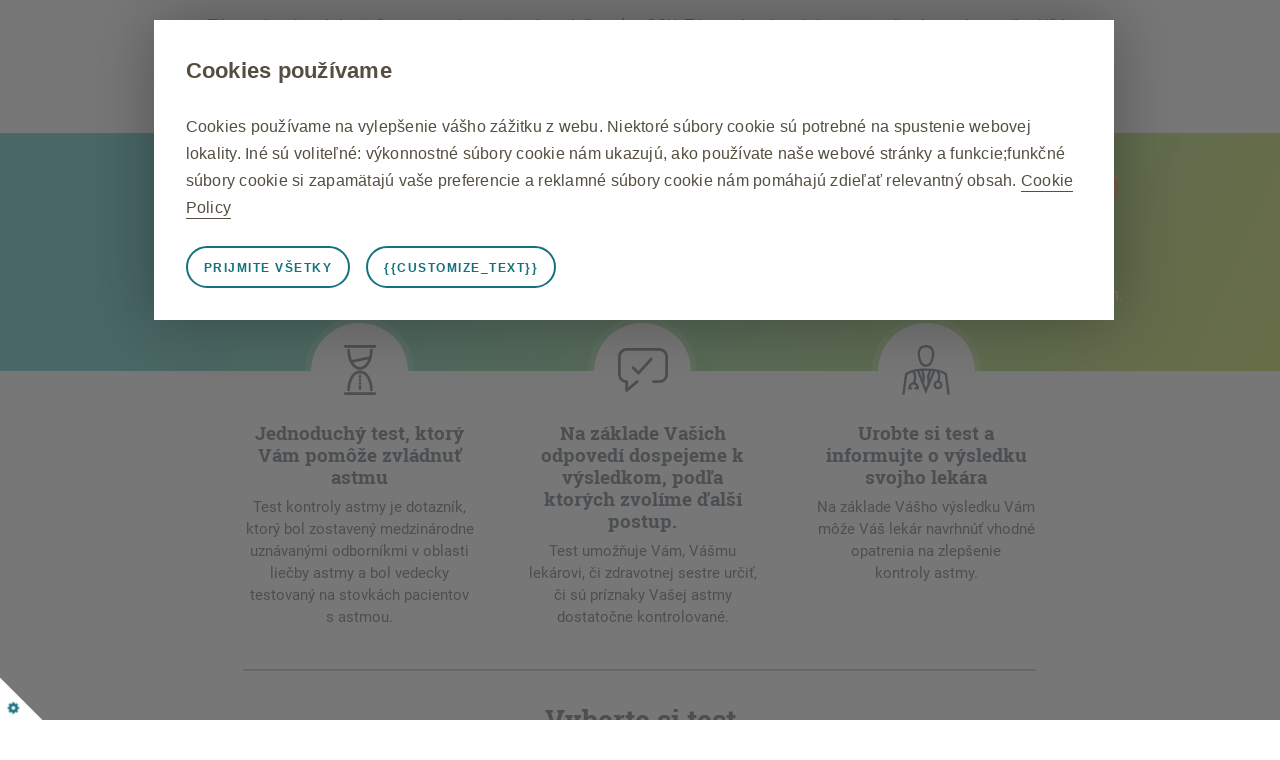

--- FILE ---
content_type: text/html; charset=UTF-8
request_url: https://www.asthmacontroltest.com/sk-sk/welcome/
body_size: 4137
content:

























<!DOCTYPE HTML>
<!--[if lt IE 7]>      <html lang="sk-SK"  class="no-js lt-ie9 lt-ie8 lt-ie7"> <![endif]-->
<!--[if IE 7]>         <html lang="sk-SK" class="no-js lt-ie9 lt-ie8"> <![endif]-->
<!--[if IE 8]>         <html lang="sk-SK" class="no-js lt-ie9"> <![endif]-->
<!--[if gt IE 8]><!--> <html lang="sk-SK" class="no-js"> <!--<![endif]-->



	



<head>
    





















<meta charset="utf-8"/>

    <meta name="viewport" content="width=device-width, initial-scale=1.0" />

















    <meta property="og:type" content="website" />

    <meta property="og:url" content="https://www.asthmacontroltest.com/sk-sk/welcome/" />

    <meta property="og:title" content="Welcome to the Asthma Control Test" />


    <meta name="twitter:card" content="summary" />

    <meta name="twitter:title" content="Welcome to the Asthma Control Test" />
















    <link rel="canonical" href="https://www.asthmacontroltest.com/sk-sk/welcome/"/>






























<title>Welcome to the Asthma Control Test</title>



























<link rel="stylesheet" href="https://a-cf65.gskstatic.com/etc/designs/zg/asthma-control-test/desktop/css.asset.css/core/design.default.bootstrap.v0-0-1.ts202601121109.css"/>


	<!--[if lte IE 6]>
		<link rel="stylesheet" href="https://a-cf65.gskstatic.com/etc/designs/zg/asthma-control-test/desktop/css.fileAsset.css/zg/cf/desktop/css/utils/ie6.v0-0-1.css" />

	<![endif]-->
	
	<!--[if IE 7]>
		<link rel="stylesheet" href="https://a-cf65.gskstatic.com/etc/designs/zg/asthma-control-test/desktop/css.fileAsset.css/zg/cf/desktop/css/utils/ie7.v0-0-1.css" />

	<![endif]-->
	
	<!--[if IE 8]>
		<link rel="stylesheet" href="https://a-cf65.gskstatic.com/etc/designs/zg/asthma-control-test/desktop/css.fileAsset.css/zg/cf/desktop/css/utils/ie8.v0-0-1.css" />

	<![endif]-->



















	
	
		<link rel="shortcut icon" href="https://a-cf65.gskstatic.com/etc/designs/zg/asthma-control-test/desktop/assets/img/favicon.ico" type="image/x-icon"/>
	















<script type="text/javascript" src="https://a-cf65.gskstatic.com/etc/designs/zg/asthma-control-test/desktop/js.fileAsset.js/zg/asthma-control-test/desktop/js/head/head.v0-0-1.ts202601121109.js"></script>


































		<meta http-equiv="X-UA-Compatible" content="IE=edge">

















    
    







    <script type="application/ld+json">
        {
  "@context": "https://schema.org",
  "@type": "BreadcrumbList",
  "itemListElement": [
    {
      "@type": "ListItem",
      "position": 1,
      "name": "home",
      "item": "https://www.asthmacontroltest.com/sk-sk/"
    },
    {
      "@type": "ListItem",
      "position": 2,
      "name": "Welcome to the Asthma Control Test",
      "item": "https://www.asthmacontroltest.com/sk-sk/welcome/"
    }
  ]
}
    </script>



    








    







    









</head>


	







<body class="page-welcome  layout-bootstrap-layout-12 template-branded-with-claims grid-bootstrap header-height-1" data-theme-path="/etc/designs/zg/asthma-control-test/desktop" data-path-id="b24e081f44e9feae985d6420c182130c">







    <script type="text/javascript">
        var utag_data = {};
    </script>














            <script type="text/javascript">
                  
                (function(a,b,c,d)
                      
                { a='//tags.tiqcdn.com/utag/gsk/profile-rx-gb/prod/utag.js'; b=document;c='script';d=b.createElement(c);d.src=a;d.type='text/java'+c;d.async=true; a=b.getElementsByTagName(c)[0];a.parentNode.insertBefore(d,a); }
                )();
                  
            </script> 

























	<div id="exit-notification" class="exit-notification exit-notification-restrictive is-hidden" aria-hidden="true">
		<div class="exit-notification-inner">
			<span class="exit-notification-decoration"></span>
			<div class="exit-notification-text">
				<div class="text richText component default-style">
 <div class="component-content">
  <div class="richText-content">
   <p>You are about to leave a GSK website. By clicking this link, you will be taken to a website that is independent from GSK. The site you are linking to is not controlled or endorsed by GSK, and GSK is not responsible for the content provided on that site.<br></p>
  </div>
 </div>
</div>
			</div>
			<div class="exit-notification-buttons">
				<button class="exit-notification-accept">Yes</button>
				<button class="exit-notification-deny">No</button>
			</div>
		</div>
	</div>






















<div class="container"><div class="row"><div id="header" class="col-xs-12"><div class="row"><div class="layout-outer"><div class="layout-inner"><div class="col-xs-12 col-md-12 default-style">





    
    
        
        






    
        <a id="1281006110" style="visibility:hidden" aria-hidden="true"></a>
    



    
    
    
        <div class="box component section content-container first odd col-xs-12">
 
 <div class="component-content" id="580741180">
  <div class="paragraphSystem content"><a id="231595430" style="visibility:hidden" aria-hidden="true"></a>
   <div class="snippetReference component section default-style first odd last col-xs-12 reference-header-disclaimer">
    <div class="inner">
     <div class="component-content">
      <a id="1073249505" style="visibility:hidden" aria-hidden="true"></a>
      <div class="richText component section header-disclaimer-content first odd last">
       <div class="component-content">
        <div class="richText-content">
         <div class="header-disclaimer-content1">
          <p style="text-align: center;">Táto webová stránka je financovaná a vyvinutá spoločnosťou GSK. Táto webová stránka nie je určená pre obyvateľov USA.<br> Test kontroly astmy je určený pre osoby, u ktorých bola astma diagnostikovaná zdravotníckym pracovníkom, a nie je určený na diagnostiku, prevenciu, monitorovanie, predikciu, prognózu, liečbu alebo zmiernenie ochorenia. Jeho účelom je medicínska osveta. Test kontroly astmy nemá za cieľ nahradiť odborné poradenstvo a lekárske rady, odbornú diagnózu, služby, liečbu alebo monitorovanie akéhokoľvek zdravotného stavu. Ak pociťujete akékoľvek nepohodlie alebo máte akékoľvek obavy alebo otázky týkajúce sa vášho zdravia, vždy by ste sa mali poradiť s lekárom.</p>
         </div>
        </div>
       </div>
      </div>
     </div>
    </div>
   </div>
  </div>
 </div>
</div>
    
    

    
    
    
        <div class="box component section content-container header-container height-variant-1 even last col-xs-12 col-xs-offset-0 col-md-12 col-md-offset-0">
 
 <div class="component-content" id="188429914">
  <div class="paragraphSystem content"><a id="2059578820" style="visibility:hidden" aria-hidden="true"></a>
   <div class="snippetReference component section default-style first odd col-xs-6 reference-brand-area">
    <div class="inner">
     <div class="component-content">
      <a id="897219085" style="visibility:hidden" aria-hidden="true"></a>
      <div class="richTextEnhanced richText section richTextHyperlinkedImage default-style first odd last component">
       <div class="component-content"><a href="/sk-sk/welcome/"> <img src="/content/dam/cf-pharma/asthma-control-test/en_BH/ACT_logo_white.svg" class="richText-image pull-left" alt=""> </a>
        <div class="richText-content"><ph />
        </div>
       </div>
      </div>
     </div>
    </div>
   </div>
   <div class="snippetReference component section default-style even last col-xs-6 reference-utility-area">
    <div class="inner">
     <div class="component-content">
      <a id="01982373839" style="visibility:hidden" aria-hidden="true"></a>
      <div class="box component section utility-menu first odd last">
       
       <div class="component-content" id="1590850797">
        <div class="paragraphSystem content"><a id="0608628649" style="visibility:hidden" aria-hidden="true"></a>
         <div class="richText component section default-style first odd">
          <div class="component-content">
           <div class="richText-content">
            <p><a href="/">English</a></p>
           </div>
          </div>
         </div>
         <div class="logo component section even last default-style">
          <div class="left">
           <img src="https://i-cf65.gskstatic.com/content/dam/cf/core-assets/logo/gsk/GSK-Signal-2022.png?auto=format" data-cf-logo-component alt="gsk" height="25">
          </div>
         </div>
        </div>
       </div>
      </div>
     </div>
    </div>
   </div>
  </div>
 </div>
</div>
    
    



        
            <div class="Header paragraphSystem">









</div>

        
    

</div></div></div></div></div><div id="content" class="col-xs-12"><div class="row"><div class="layout-outer"><div class="layout-inner"><div class="col-xs-12 col-md-12 default-style">





    
    
        
        






    
        <a id="503924842" style="visibility:hidden" aria-hidden="true"></a>
    



    
    
    
        <div class="box component section content-padding first odd last col-xs-12">
 
 <div class="component-content" id="689357166">
  <div class="paragraphSystem content">
  </div>
 </div>
</div>
    
    



        
            <div class="Content paragraphSystem">






    
        <a id="1043333308" style="visibility:hidden" aria-hidden="true"></a>
    



    
    
    
        <div class="box component section header-overlay first odd col-xs-12">
 
 <div class="component-content" id="01967504662">
  <div class="paragraphSystem content"><a id="01493947820" style="visibility:hidden" aria-hidden="true"></a>
   <div class="richText component section move-top main-header first odd col-xs-12">
    <div class="component-content">
     <div class="richText-content">
      <h1>Vitajte na stránke <span class="no-wrap">testu kontroly astmy</span></h1>
     </div>
    </div>
   </div>
   <div class="richText component section secondary-header even last col-xs-12">
    <div class="component-content">
     <div class="richText-content">
      <p><strong>Astma je bežné a liečiteľné&nbsp;ochorenie.</strong></p>
      <p>Astma sa nedá úplne vyliečiť, je však možné dostať ju pod kontrolu tak, aby Vás neobmedzovala vo Vašich každodenných&nbsp;aktivitách.</p>
     </div>
    </div>
   </div>
  </div>
 </div>
</div>
    
    

    
    
    
        <div class="box component section content-container even last col-xs-12 col-xs-offset-0 col-md-12 col-md-offset-0">
 
 <div class="component-content" id="1513811980">
  <div class="paragraphSystem content"><a id="0426863242" style="visibility:hidden" aria-hidden="true"></a>
   <div class="box component section default-style first odd last col-xs-12">
    
    <div class="component-content" id="701613490">
     <div class="paragraphSystem content">
      <a id="0723491556" style="visibility:hidden" aria-hidden="true"></a>
      <div class="box component section horizontal-list first odd col-xs-12">
       
       <div class="component-content" id="0171486632">
        <div class="paragraphSystem content"><a id="1827269570" style="visibility:hidden" aria-hidden="true"></a>
         <div class="richText component section top-image-card first odd col-xs-12">
          <div class="component-content">
           <img src="/content/dam/cf-pharma/asthma-control-test/sk_SK/icon_Time_line.svg" class="richText-image pull-left" alt="">
           <div class="richText-content">
            <h3>Jednoduchý test, ktorý Vám pomôže zvládnuť astmu</h3>
            <p>Test kontroly astmy je dotazník, ktorý bol zostavený medzinárodne uznávanými odborníkmi v oblasti liečby astmy a bol vedecky testovaný na stovkách pacientov s astmou.<br></p>
           </div>
          </div>
         </div>
         <div class="richText component section horizontal-list-element top-image-card even col-xs-12">
          <div class="component-content">
           <img src="/content/dam/cf-pharma/asthma-control-test/sk_SK/icon_Answers_line.svg" class="richText-image pull-left" alt="">
           <div class="richText-content">
            <h3>Na základe Vašich odpovedí dospejeme k výsledkom, podľa ktorých zvolíme&nbsp;ďalší postup.</h3>
            <p>Test umožňuje Vám, Vášmu lekárovi, či zdravotnej sestre určiť, či sú príznaky Vašej astmy dostatočne kontrolované.</p>
           </div>
          </div>
         </div>
         <div class="richText component section top-image-card odd last col-xs-12">
          <div class="component-content">
           <img src="/content/dam/cf-pharma/asthma-control-test/sk_SK/icon_HCP_line.svg" class="richText-image pull-left" alt="">
           <div class="richText-content">
            <h3>Urobte si test a informujte o výsledku svojho lekára</h3>
            <p>Na základe Vášho&nbsp;výsledku Vám môže Váš lekár navrhnúť vhodné opatrenia na zlepšenie kontroly&nbsp;astmy.</p>
           </div>
          </div>
         </div>
        </div>
       </div>
      </div>
      <div class="divider component section default-style even col-xs-12">
       <div class="component-content">
       </div>
      </div>
      <div class="richText component section default-style odd col-xs-12">
       <div class="component-content">
        <div class="richText-content">
         <h2>Vyberte si test</h2>
        </div>
       </div>
      </div>
      <div class="richTextEnhanced richText section richTextHyperlinkedImage quiz-card child-card even component col-xs-12 col-md-6">
       <div class="component-content"><a href="/sk-sk/quiz/introduction/"> <img src="/content/dam/cf-pharma/asthma-control-test/sk_SK/Child-icon.svg" class="richText-image pull-left" alt=""> </a>
        <div class="richText-content">
         <h3>Dieťa</h3>
         <h4>4 – 11 rokov</h4>
         <p>7 otázok<br> Doba trvania: 5 minút</p>
        </div>
       </div>
      </div>
      <div class="richTextEnhanced richText section richTextHyperlinkedImage quiz-card adult-card odd last component col-xs-12 col-md-6">
       <div class="component-content"><a href="/sk-sk/quiz/adult-quiz/"> <img src="/content/dam/cf-pharma/asthma-control-test/sk_SK/Adults-icon.svg" class="richText-image pull-left" alt=""> </a>
        <div class="richText-content">
         <h3>Dospelý</h3>
         <h4>12 a viac rokov</h4>
         <p>5 otázok<br> Doba trvania: 1 minúta</p>
        </div>
       </div>
      </div>
     </div>
    </div>
   </div>
  </div>
 </div>
</div>
    
    


</div>

        
    

</div></div></div></div></div><div id="footer" class="col-xs-12"><div class="row"><div class="layout-outer"><div class="layout-inner"><div class="col-xs-12 col-md-12 default-style">





    
    
        
        






    
        <a id="0940930736" style="visibility:hidden" aria-hidden="true"></a>
    



    
    
    
        <div class="box component section default-style first odd last col-xs-12">
 
 <div class="component-content" id="1375485068">
  <div class="paragraphSystem content"><a id="8086006" style="visibility:hidden" aria-hidden="true"></a>
   <div class="snippetReference component section footer-section first odd col-xs-12 reference-footer-links">
    <div class="inner">
     <div class="component-content">
      <a id="01590261994" style="visibility:hidden" aria-hidden="true"></a>
      <div class="richText component section horizontal-links uppercase first odd">
       <div class="component-content">
        <div class="richText-content">
         <ul>
          <li><a href="/content/dam/cf-pharma/asthma-control-test/en_GB/pdf/intellectual-property-v1.pdf" target="_blank" rel="noopener noreferrer">Duševné vlastníctvo</a></li>
          <li><a href="https://privacy.gsk.com/sk-sk/privacy-notice/general/general-full-text/#cookies" target="_blank" rel="noopener noreferrer">Súbory cookie</a></li>
          <li><a href="/content/dam/cf-pharma/asthma-control-test/en_GB/pdf/disclaimer.pdf" target="_blank" rel="noopener noreferrer">Odmietnutie zodpovednosti</a></li>
          <li><a rel="noopener noreferrer" href="https://www.gsk.com/en-gb/terms-of-use/" target="_blank" rel="noopener noreferrer">Terms of Use</a></li>
         </ul>
        </div>
       </div>
      </div>
      <div class="richText component section footer-paragraphs uppercase no-top-margin even last">
       <div class="component-content">
        <div class="richText-content">
         <p>DATE OF PREPARATION:&nbsp;AUGUST 2025</p>
         <p>DOCUMENT NUMBER:&nbsp;NP-GBL-ASU-WCNT-190001</p>
        </div>
       </div>
      </div>
     </div>
    </div>
   </div>
   <div class="snippetReference component section footer-section footer-section-legals even last col-xs-12 reference-footer-legals-2">
    <div class="inner">
     <div class="component-content">
      <a id="0713119327" style="visibility:hidden" aria-hidden="true"></a>
      <div class="divider component section footer-divider first odd">
       <div class="component-content">
       </div>
      </div>
      <div class="richText component section horizontal-links even">
       <div class="component-content">
        <div class="richText-content">
         <ul>
          <li><a href="/content/dam/cf-pharma/asthma-control-test/en_GB/pdf/legal-notice.pdf" target="_blank" rel="noopener noreferrer">Právne oznamy</a></li>
          <li><a href="https://privacy.gsk.com/sk-sk/privacy-notice/general/" target="_blank" rel="noopener noreferrer" rel="noopener noreferrer">Vyhlásenie o ochrane osobných údajov</a></li>
          <li><a href="https://www.gsk.com/en-gb/contact-us/" target="_blank" rel="noopener noreferrer">Kontaktujte nás</a></li>
          <li><a rel="noopener noreferrer" href="https://www.gsk.com/en-gb/contact-us/report-a-possible-side-effect/" target="_blank" rel="noopener noreferrer">Report a possible side effect</a></li>
         </ul>
        </div>
       </div>
      </div>
      <div class="richText component section footer-paragraphs odd">
       <div class="component-content">
        <div class="richText-content">
         <p>©2019 – 2025 the GSK group of companies or its licensor.<br></p>
         <p>Test kontroly astmy je ochrannou známkou spoločnosti QualityMetric incorporated</p>
        </div>
       </div>
      </div>
      <div class="box component section content-container even last">
       
       <div class="component-content" id="1007507349">
        <div class="paragraphSystem content"><a id="01109930133" style="visibility:hidden" aria-hidden="true"></a>
         <div class="richText component section footer-paragraphs first odd last">
          <div class="component-content">
           <div class="richText-content">
            <p>Based on the publication</p>
            <p>Development of the Asthma Control Test: A survey for assessing asthma control by Nathan et al. in American Academy of Allergy, Asthma and Immunology.doi:10.1016/j.jaci.2003.09.008</p>
            <p>Development and cross-sectional validation of the Childhood Asthma Control Test Liu et al. in American Academy of Allergy, Asthma &amp; Immunology doi:10.1016/j.jaci.2006.12.662</p>
           </div>
          </div>
         </div>
        </div>
       </div>
      </div>
     </div>
    </div>
   </div>
  </div>
 </div>
</div>
    
    



        
            <div class="Footer paragraphSystem">









</div>

        
    

</div></div></div></div></div></div></div>



































<script type="text/javascript" src="https://a-cf65.gskstatic.com/etc/designs/zg/asthma-control-test/desktop/js.asset.js/core/design.default.bootstrap.v0-0-1.ts202601121109.js"></script>




</body>



</html>



--- FILE ---
content_type: text/css
request_url: https://a-cf65.gskstatic.com/etc/designs/zg/asthma-control-test/desktop/css.asset.css/core/design.default.bootstrap.v0-0-1.ts202601121109.css
body_size: 23805
content:
/*!
 * Bootstrap v3.3.4 (http://getbootstrap.com)
 * Copyright 2011-2015 Twitter, Inc.
 * Licensed under MIT (https://github.com/twbs/bootstrap/blob/master/LICENSE)
 */

.container {
  margin-right: auto;
  margin-left: auto;
  padding-left: 15px;
  padding-right: 15px;
}

.container-fluid {
  padding-right: 15px;
  padding-left: 15px;
  margin-right: auto;
  margin-left: auto;
}

.paragraphSystem,
.row {
  margin-left: -15px;
  margin-right: -15px;
}

.container:before,
.container:after,
.container-fluid:before,
.container-fluid:after,
.paragraphSystem:before,
.paragraphSystem:after,
.row:before,
.row:after {
  content: " ";
  display: table;
}

.row:after,
.paragraphSystem:after,
.container:after,
.container-fluid:after {
  clear: both;
}

@media (min-width: 768px) {
  .container {
    width: 750px;
  }
}
@media (min-width: 992px) {
  .container {
    width: 970px;
  }
}
@media (min-width: 1200px) {
  .container {
    width: 1170px;
  }
}

.col-xs-1, .col-sm-1, .col-md-1, .col-lg-1, .col-xs-2, .col-sm-2, .col-md-2, .col-lg-2, .col-xs-3, .col-sm-3, .col-md-3, .col-lg-3, .col-xs-4, .col-sm-4, .col-md-4, .col-lg-4, .col-xs-5, .col-sm-5, .col-md-5, .col-lg-5, .col-xs-6, .col-sm-6, .col-md-6, .col-lg-6, .col-xs-7, .col-sm-7, .col-md-7, .col-lg-7, .col-xs-8, .col-sm-8, .col-md-8, .col-lg-8, .col-xs-9, .col-sm-9, .col-md-9, .col-lg-9, .col-xs-10, .col-sm-10, .col-md-10, .col-lg-10, .col-xs-11, .col-sm-11, .col-md-11, .col-lg-11, .col-xs-12, .col-sm-12, .col-md-12, .col-lg-12 {
  position: relative;
  min-height: 1px;
  padding-left: 15px;
  padding-right: 15px;
  -webkit-box-sizing: border-box;
  -moz-box-sizing: border-box;
  box-sizing: border-box;
}

.col-xs-1, .col-xs-2, .col-xs-3, .col-xs-4, .col-xs-5, .col-xs-6, .col-xs-7, .col-xs-8, .col-xs-9, .col-xs-10, .col-xs-11, .col-xs-12 {
  float: left;
}
.col-xs-12 {
  width: 100%;
}
.col-xs-11 {
  width: 91.66666667%;
}
.col-xs-10 {
  width: 83.33333333%;
}
.col-xs-9 {
  width: 75%;
}
.col-xs-8 {
  width: 66.66666667%;
}
.col-xs-7 {
  width: 58.33333333%;
}
.col-xs-6 {
  width: 50%;
}
.col-xs-5 {
  width: 41.66666667%;
}
.col-xs-4 {
  width: 33.33333333%;
}
.col-xs-3 {
  width: 25%;
}
.col-xs-2 {
  width: 16.66666667%;
}
.col-xs-1 {
  width: 8.33333333%;
}
.col-xs-pull-12 {
  right: 100%;
}
.col-xs-pull-11 {
  right: 91.66666667%;
}
.col-xs-pull-10 {
  right: 83.33333333%;
}
.col-xs-pull-9 {
  right: 75%;
}
.col-xs-pull-8 {
  right: 66.66666667%;
}
.col-xs-pull-7 {
  right: 58.33333333%;
}
.col-xs-pull-6 {
  right: 50%;
}
.col-xs-pull-5 {
  right: 41.66666667%;
}
.col-xs-pull-4 {
  right: 33.33333333%;
}
.col-xs-pull-3 {
  right: 25%;
}
.col-xs-pull-2 {
  right: 16.66666667%;
}
.col-xs-pull-1 {
  right: 8.33333333%;
}
.col-xs-pull-0 {
  right: auto;
}
.col-xs-push-12 {
  left: 100%;
}
.col-xs-push-11 {
  left: 91.66666667%;
}
.col-xs-push-10 {
  left: 83.33333333%;
}
.col-xs-push-9 {
  left: 75%;
}
.col-xs-push-8 {
  left: 66.66666667%;
}
.col-xs-push-7 {
  left: 58.33333333%;
}
.col-xs-push-6 {
  left: 50%;
}
.col-xs-push-5 {
  left: 41.66666667%;
}
.col-xs-push-4 {
  left: 33.33333333%;
}
.col-xs-push-3 {
  left: 25%;
}
.col-xs-push-2 {
  left: 16.66666667%;
}
.col-xs-push-1 {
  left: 8.33333333%;
}
.col-xs-push-0 {
  left: auto;
}
.col-xs-offset-12 {
  margin-left: 100%;
}
.col-xs-offset-11 {
  margin-left: 91.66666667%;
}
.col-xs-offset-10 {
  margin-left: 83.33333333%;
}
.col-xs-offset-9 {
  margin-left: 75%;
}
.col-xs-offset-8 {
  margin-left: 66.66666667%;
}
.col-xs-offset-7 {
  margin-left: 58.33333333%;
}
.col-xs-offset-6 {
  margin-left: 50%;
}
.col-xs-offset-5 {
  margin-left: 41.66666667%;
}
.col-xs-offset-4 {
  margin-left: 33.33333333%;
}
.col-xs-offset-3 {
  margin-left: 25%;
}
.col-xs-offset-2 {
  margin-left: 16.66666667%;
}
.col-xs-offset-1 {
  margin-left: 8.33333333%;
}
.col-xs-offset-0 {
  margin-left: 0%;
}
@media (min-width: 768px) {
  .col-sm-1, .col-sm-2, .col-sm-3, .col-sm-4, .col-sm-5, .col-sm-6, .col-sm-7, .col-sm-8, .col-sm-9, .col-sm-10, .col-sm-11, .col-sm-12 {
    float: left;
  }
  .col-sm-12 {
    width: 100%;
  }
  .col-sm-11 {
    width: 91.66666667%;
  }
  .col-sm-10 {
    width: 83.33333333%;
  }
  .col-sm-9 {
    width: 75%;
  }
  .col-sm-8 {
    width: 66.66666667%;
  }
  .col-sm-7 {
    width: 58.33333333%;
  }
  .col-sm-6 {
    width: 50%;
  }
  .col-sm-5 {
    width: 41.66666667%;
  }
  .col-sm-4 {
    width: 33.33333333%;
  }
  .col-sm-3 {
    width: 25%;
  }
  .col-sm-2 {
    width: 16.66666667%;
  }
  .col-sm-1 {
    width: 8.33333333%;
  }
  .col-sm-pull-12 {
    right: 100%;
  }
  .col-sm-pull-11 {
    right: 91.66666667%;
  }
  .col-sm-pull-10 {
    right: 83.33333333%;
  }
  .col-sm-pull-9 {
    right: 75%;
  }
  .col-sm-pull-8 {
    right: 66.66666667%;
  }
  .col-sm-pull-7 {
    right: 58.33333333%;
  }
  .col-sm-pull-6 {
    right: 50%;
  }
  .col-sm-pull-5 {
    right: 41.66666667%;
  }
  .col-sm-pull-4 {
    right: 33.33333333%;
  }
  .col-sm-pull-3 {
    right: 25%;
  }
  .col-sm-pull-2 {
    right: 16.66666667%;
  }
  .col-sm-pull-1 {
    right: 8.33333333%;
  }
  .col-sm-pull-0 {
    right: auto;
  }
  .col-sm-push-12 {
    left: 100%;
  }
  .col-sm-push-11 {
    left: 91.66666667%;
  }
  .col-sm-push-10 {
    left: 83.33333333%;
  }
  .col-sm-push-9 {
    left: 75%;
  }
  .col-sm-push-8 {
    left: 66.66666667%;
  }
  .col-sm-push-7 {
    left: 58.33333333%;
  }
  .col-sm-push-6 {
    left: 50%;
  }
  .col-sm-push-5 {
    left: 41.66666667%;
  }
  .col-sm-push-4 {
    left: 33.33333333%;
  }
  .col-sm-push-3 {
    left: 25%;
  }
  .col-sm-push-2 {
    left: 16.66666667%;
  }
  .col-sm-push-1 {
    left: 8.33333333%;
  }
  .col-sm-push-0 {
    left: auto;
  }
  .col-sm-offset-12 {
    margin-left: 100%;
  }
  .col-sm-offset-11 {
    margin-left: 91.66666667%;
  }
  .col-sm-offset-10 {
    margin-left: 83.33333333%;
  }
  .col-sm-offset-9 {
    margin-left: 75%;
  }
  .col-sm-offset-8 {
    margin-left: 66.66666667%;
  }
  .col-sm-offset-7 {
    margin-left: 58.33333333%;
  }
  .col-sm-offset-6 {
    margin-left: 50%;
  }
  .col-sm-offset-5 {
    margin-left: 41.66666667%;
  }
  .col-sm-offset-4 {
    margin-left: 33.33333333%;
  }
  .col-sm-offset-3 {
    margin-left: 25%;
  }
  .col-sm-offset-2 {
    margin-left: 16.66666667%;
  }
  .col-sm-offset-1 {
    margin-left: 8.33333333%;
  }
  .col-sm-offset-0 {
    margin-left: 0%;
  }
}
@media (min-width: 992px) {
  .col-md-1, .col-md-2, .col-md-3, .col-md-4, .col-md-5, .col-md-6, .col-md-7, .col-md-8, .col-md-9, .col-md-10, .col-md-11, .col-md-12 {
    float: left;
  }
  .col-md-12 {
    width: 100%;
  }
  .col-md-11 {
    width: 91.66666667%;
  }
  .col-md-10 {
    width: 83.33333333%;
  }
  .col-md-9 {
    width: 75%;
  }
  .col-md-8 {
    width: 66.66666667%;
  }
  .col-md-7 {
    width: 58.33333333%;
  }
  .col-md-6 {
    width: 50%;
  }
  .col-md-5 {
    width: 41.66666667%;
  }
  .col-md-4 {
    width: 33.33333333%;
  }
  .col-md-3 {
    width: 25%;
  }
  .col-md-2 {
    width: 16.66666667%;
  }
  .col-md-1 {
    width: 8.33333333%;
  }
  .col-md-pull-12 {
    right: 100%;
  }
  .col-md-pull-11 {
    right: 91.66666667%;
  }
  .col-md-pull-10 {
    right: 83.33333333%;
  }
  .col-md-pull-9 {
    right: 75%;
  }
  .col-md-pull-8 {
    right: 66.66666667%;
  }
  .col-md-pull-7 {
    right: 58.33333333%;
  }
  .col-md-pull-6 {
    right: 50%;
  }
  .col-md-pull-5 {
    right: 41.66666667%;
  }
  .col-md-pull-4 {
    right: 33.33333333%;
  }
  .col-md-pull-3 {
    right: 25%;
  }
  .col-md-pull-2 {
    right: 16.66666667%;
  }
  .col-md-pull-1 {
    right: 8.33333333%;
  }
  .col-md-pull-0 {
    right: auto;
  }
  .col-md-push-12 {
    left: 100%;
  }
  .col-md-push-11 {
    left: 91.66666667%;
  }
  .col-md-push-10 {
    left: 83.33333333%;
  }
  .col-md-push-9 {
    left: 75%;
  }
  .col-md-push-8 {
    left: 66.66666667%;
  }
  .col-md-push-7 {
    left: 58.33333333%;
  }
  .col-md-push-6 {
    left: 50%;
  }
  .col-md-push-5 {
    left: 41.66666667%;
  }
  .col-md-push-4 {
    left: 33.33333333%;
  }
  .col-md-push-3 {
    left: 25%;
  }
  .col-md-push-2 {
    left: 16.66666667%;
  }
  .col-md-push-1 {
    left: 8.33333333%;
  }
  .col-md-push-0 {
    left: auto;
  }
  .col-md-offset-12 {
    margin-left: 100%;
  }
  .col-md-offset-11 {
    margin-left: 91.66666667%;
  }
  .col-md-offset-10 {
    margin-left: 83.33333333%;
  }
  .col-md-offset-9 {
    margin-left: 75%;
  }
  .col-md-offset-8 {
    margin-left: 66.66666667%;
  }
  .col-md-offset-7 {
    margin-left: 58.33333333%;
  }
  .col-md-offset-6 {
    margin-left: 50%;
  }
  .col-md-offset-5 {
    margin-left: 41.66666667%;
  }
  .col-md-offset-4 {
    margin-left: 33.33333333%;
  }
  .col-md-offset-3 {
    margin-left: 25%;
  }
  .col-md-offset-2 {
    margin-left: 16.66666667%;
  }
  .col-md-offset-1 {
    margin-left: 8.33333333%;
  }
  .col-md-offset-0 {
    margin-left: 0%;
  }
}
@media (min-width: 1200px) {
  .col-lg-1, .col-lg-2, .col-lg-3, .col-lg-4, .col-lg-5, .col-lg-6, .col-lg-7, .col-lg-8, .col-lg-9, .col-lg-10, .col-lg-11, .col-lg-12 {
    float: left;
  }

  .col-lg-12 {
    width: 100%;
  }

  .col-lg-11 {
    width: 91.66666667%;
  }

  .col-lg-10 {
    width: 83.33333333%;
  }

  .col-lg-9 {
    width: 75%;
  }

  .col-lg-8 {
    width: 66.66666667%;
  }

  .col-lg-7 {
    width: 58.33333333%;
  }

  .col-lg-6 {
    width: 50%;
  }

  .col-lg-5 {
    width: 41.66666667%;
  }

  .col-lg-4 {
    width: 33.33333333%;
  }

  .col-lg-3 {
    width: 25%;
  }

  .col-lg-2 {
    width: 16.66666667%;
  }

  .col-lg-1 {
    width: 8.33333333%;
  }

  .col-lg-pull-12 {
    right: 100%;
  }

  .col-lg-pull-11 {
    right: 91.66666667%;
  }

  .col-lg-pull-10 {
    right: 83.33333333%;
  }

  .col-lg-pull-9 {
    right: 75%;
  }

  .col-lg-pull-8 {
    right: 66.66666667%;
  }

  .col-lg-pull-7 {
    right: 58.33333333%;
  }

  .col-lg-pull-6 {
    right: 50%;
  }

  .col-lg-pull-5 {
    right: 41.66666667%;
  }

  .col-lg-pull-4 {
    right: 33.33333333%;
  }

  .col-lg-pull-3 {
    right: 25%;
  }

  .col-lg-pull-2 {
    right: 16.66666667%;
  }

  .col-lg-pull-1 {
    right: 8.33333333%;
  }

  .col-lg-pull-0 {
    right: auto;
  }

  .col-lg-push-12 {
    left: 100%;
  }

  .col-lg-push-11 {
    left: 91.66666667%;
  }

  .col-lg-push-10 {
    left: 83.33333333%;
  }

  .col-lg-push-9 {
    left: 75%;
  }

  .col-lg-push-8 {
    left: 66.66666667%;
  }

  .col-lg-push-7 {
    left: 58.33333333%;
  }

  .col-lg-push-6 {
    left: 50%;
  }

  .col-lg-push-5 {
    left: 41.66666667%;
  }

  .col-lg-push-4 {
    left: 33.33333333%;
  }

  .col-lg-push-3 {
    left: 25%;
  }

  .col-lg-push-2 {
    left: 16.66666667%;
  }

  .col-lg-push-1 {
    left: 8.33333333%;
  }

  .col-lg-push-0 {
    left: auto;
  }

  .col-lg-offset-12 {
    margin-left: 100%;
  }

  .col-lg-offset-11 {
    margin-left: 91.66666667%;
  }

  .col-lg-offset-10 {
    margin-left: 83.33333333%;
  }

  .col-lg-offset-9 {
    margin-left: 75%;
  }

  .col-lg-offset-8 {
    margin-left: 66.66666667%;
  }

  .col-lg-offset-7 {
    margin-left: 58.33333333%;
  }

  .col-lg-offset-6 {
    margin-left: 50%;
  }

  .col-lg-offset-5 {
    margin-left: 41.66666667%;
  }

  .col-lg-offset-4 {
    margin-left: 33.33333333%;
  }

  .col-lg-offset-3 {
    margin-left: 25%;
  }

  .col-lg-offset-2 {
    margin-left: 16.66666667%;
  }

  .col-lg-offset-1 {
    margin-left: 8.33333333%;
  }

  .col-lg-offset-0 {
    margin-left: 0%;
  }
}/*! normalize.css v8.0.0 | MIT License | github.com/necolas/normalize.css */
/* Document
   ========================================================================== */
/**
 * 1. Correct the line height in all browsers.
 * 2. Prevent adjustments of font size after orientation changes in iOS.
 */
html {
  line-height: 1.15;
  /* 1 */
  -webkit-text-size-adjust: 100%;
  /* 2 */ }

/* Sections
     ========================================================================== */
/**
   * Remove the margin in all browsers.
   */
body {
  margin: 0; }

/**
   * Correct the font size and margin on `h1` elements within `section` and
   * `article` contexts in Chrome, Firefox, and Safari.
   */
h1 {
  font-size: 2em;
  margin: 0.67em 0; }

/* Grouping content
     ========================================================================== */
/**
   * 1. Add the correct box sizing in Firefox.
   * 2. Show the overflow in Edge and IE.
   */
hr {
  box-sizing: content-box;
  /* 1 */
  height: 0;
  /* 1 */
  overflow: visible;
  /* 2 */ }

/**
   * 1. Correct the inheritance and scaling of font size in all browsers.
   * 2. Correct the odd `em` font sizing in all browsers.
   */
pre {
  font-family: monospace, monospace;
  /* 1 */
  font-size: 1em;
  /* 2 */ }

/* Text-level semantics
     ========================================================================== */
/**
   * Remove the gray background on active links in IE 10.
   */
a {
  background-color: transparent; }

/**
   * 1. Remove the bottom border in Chrome 57-
   * 2. Add the correct text decoration in Chrome, Edge, IE, Opera, and Safari.
   */
abbr[title] {
  border-bottom: none;
  /* 1 */
  text-decoration: underline;
  /* 2 */
  text-decoration: underline dotted;
  /* 2 */ }

/**
   * Add the correct font weight in Chrome, Edge, and Safari.
   */
b,
strong {
  font-weight: bolder; }

/**
   * 1. Correct the inheritance and scaling of font size in all browsers.
   * 2. Correct the odd `em` font sizing in all browsers.
   */
code,
kbd,
samp {
  font-family: monospace, monospace;
  /* 1 */
  font-size: 1em;
  /* 2 */ }

/**
   * Add the correct font size in all browsers.
   */
small {
  font-size: 80%; }

/**
   * Prevent `sub` and `sup` elements from affecting the line height in
   * all browsers.
   */
sub,
sup {
  font-size: 75%;
  line-height: 0;
  position: relative;
  vertical-align: baseline; }

sub {
  bottom: -0.25em; }

sup {
  top: -0.5em; }

/* Embedded content
     ========================================================================== */
/**
   * Remove the border on images inside links in IE 10.
   */
img {
  border-style: none; }

/* Forms
     ========================================================================== */
/**
   * 1. Change the font styles in all browsers.
   * 2. Remove the margin in Firefox and Safari.
   */
button,
input,
optgroup,
select,
textarea {
  font-family: inherit;
  /* 1 */
  font-size: 100%;
  /* 1 */
  line-height: 1.15;
  /* 1 */
  margin: 0;
  /* 2 */ }

/**
   * Show the overflow in IE.
   * 1. Show the overflow in Edge.
   */
button,
input {
  /* 1 */
  overflow: visible; }

/**
   * Remove the inheritance of text transform in Edge, Firefox, and IE.
   * 1. Remove the inheritance of text transform in Firefox.
   */
button,
select {
  /* 1 */
  text-transform: none; }

/**
   * Correct the inability to style clickable types in iOS and Safari.
   */
button,
[type="button"],
[type="reset"],
[type="submit"] {
  -webkit-appearance: button; }

/**
   * Remove the inner border and padding in Firefox.
   */
button::-moz-focus-inner,
[type="button"]::-moz-focus-inner,
[type="reset"]::-moz-focus-inner,
[type="submit"]::-moz-focus-inner {
  border-style: none;
  padding: 0; }

/**
   * Restore the focus styles unset by the previous rule.
   */
button:-moz-focusring,
[type="button"]:-moz-focusring,
[type="reset"]:-moz-focusring,
[type="submit"]:-moz-focusring {
  outline: 1px dotted ButtonText; }

/**
   * Correct the padding in Firefox.
   */
fieldset {
  padding: 0.35em 0.75em 0.625em; }

/**
   * 1. Correct the text wrapping in Edge and IE.
   * 2. Correct the color inheritance from `fieldset` elements in IE.
   * 3. Remove the padding so developers are not caught out when they zero out
   *    `fieldset` elements in all browsers.
   */
legend {
  box-sizing: border-box;
  /* 1 */
  color: inherit;
  /* 2 */
  display: table;
  /* 1 */
  max-width: 100%;
  /* 1 */
  padding: 0;
  /* 3 */
  white-space: normal;
  /* 1 */ }

/**
   * Add the correct vertical alignment in Chrome, Firefox, and Opera.
   */
progress {
  vertical-align: baseline; }

/**
   * Remove the default vertical scrollbar in IE 10+.
   */
textarea {
  overflow: auto; }

/**
   * 1. Add the correct box sizing in IE 10.
   * 2. Remove the padding in IE 10.
   */
[type="checkbox"],
[type="radio"] {
  box-sizing: border-box;
  /* 1 */
  padding: 0;
  /* 2 */ }

/**
   * Correct the cursor style of increment and decrement buttons in Chrome.
   */
[type="number"]::-webkit-inner-spin-button,
[type="number"]::-webkit-outer-spin-button {
  height: auto; }

/**
   * 1. Correct the odd appearance in Chrome and Safari.
   * 2. Correct the outline style in Safari.
   */
[type="search"] {
  -webkit-appearance: textfield;
  /* 1 */
  outline-offset: -2px;
  /* 2 */ }

/**
   * Remove the inner padding in Chrome and Safari on macOS.
   */
[type="search"]::-webkit-search-decoration {
  -webkit-appearance: none; }

/**
   * 1. Correct the inability to style clickable types in iOS and Safari.
   * 2. Change font properties to `inherit` in Safari.
   */
::-webkit-file-upload-button {
  -webkit-appearance: button;
  /* 1 */
  font: inherit;
  /* 2 */ }

/* Interactive
     ========================================================================== */
/*
   * Add the correct display in Edge, IE 10+, and Firefox.
   */
details {
  display: block; }

/*
   * Add the correct display in all browsers.
   */
summary {
  display: list-item; }

/* Misc
     ========================================================================== */
/**
   * Add the correct display in IE 10+.
   */
template {
  display: none; }

/**
   * Add the correct display in IE 10.
   */
[hidden] {
  display: none; }
@font-face {
  font-family: 'FontAwesome';
  src: url("../../assets/fonts/fa-solid-900.eot");
  src: url("../../assets/fonts/fa-solid-900.eot") format("embedded-opentype"), url("../../assets/fonts/fa-solid-900.woff") format("woff"), url("../../assets/fonts/fa-solid-900.woff2") format("woff"), url("../../assets/fonts/fa-solid-900.ttf") format("truetype"), url("../../assets/fonts/fa-solid-900.svg") format("svg");
  font-weight: normal;
  font-style: normal; }

/* roboto-slab-regular - latin_latin-ext */
@font-face {
  font-family: 'Roboto Slab';
  font-style: normal;
  font-weight: 400;
  src: url("../../assets/fonts/roboto-slab-v8-latin_latin-ext-regular.eot");
  /* IE9 Compat Modes */
  src: local("Roboto Slab Regular"), local("RobotoSlab-Regular"), url("../../assets/fonts/roboto-slab-v8-latin_latin-ext-regular.eot?#iefix") format("embedded-opentype"), url("../../assets/fonts/roboto-slab-v8-latin_latin-ext-regular.woff2") format("woff2"), url("../../assets/fonts/roboto-slab-v8-latin_latin-ext-regular.woff") format("woff"), url("../../assets/fonts/roboto-slab-v8-latin_latin-ext-regular.ttf") format("truetype"), url("../../assets/fonts/roboto-slab-v8-latin_latin-ext-regular.svg#RobotoSlab") format("svg");
  /* Legacy iOS */ }

/* roboto-slab-700 - latin_latin-ext */
@font-face {
  font-family: 'Roboto Slab';
  font-style: normal;
  font-weight: 700;
  src: url("../../assets/fonts/roboto-slab-v8-latin_latin-ext-700.eot");
  /* IE9 Compat Modes */
  src: local("Roboto Slab Bold"), local("RobotoSlab-Bold"), url("../../assets/fonts/roboto-slab-v8-latin_latin-ext-700.eot?#iefix") format("embedded-opentype"), url("../../assets/fonts/roboto-slab-v8-latin_latin-ext-700.woff2") format("woff2"), url("../../assets/fonts/roboto-slab-v8-latin_latin-ext-700.woff") format("woff"), url("../../assets/fonts/roboto-slab-v8-latin_latin-ext-700.ttf") format("truetype"), url("../../assets/fonts/roboto-slab-v8-latin_latin-ext-700.svg#RobotoSlab") format("svg");
  /* Legacy iOS */ }

/* roboto-300 - latin_latin-ext */
@font-face {
  font-family: 'Roboto';
  font-style: normal;
  font-weight: 300;
  src: url("../../assets/fonts/roboto-v19-latin_latin-ext-300.eot");
  /* IE9 Compat Modes */
  src: local("Roboto Light"), local("Roboto-Light"), url("../../assets/fonts/roboto-v19-latin_latin-ext-300.eot?#iefix") format("embedded-opentype"), url("../../assets/fonts/roboto-v19-latin_latin-ext-300.woff2") format("woff2"), url("../../assets/fonts/roboto-v19-latin_latin-ext-300.woff") format("woff"), url("../../assets/fonts/roboto-v19-latin_latin-ext-300.ttf") format("truetype"), url("../../assets/fonts/roboto-v19-latin_latin-ext-300.svg#Roboto") format("svg");
  /* Legacy iOS */ }

/* roboto-regular - latin_latin-ext */
@font-face {
  font-family: 'Roboto';
  font-style: normal;
  font-weight: 400;
  src: url("../../assets/fonts/roboto-v19-latin_latin-ext-regular.eot");
  /* IE9 Compat Modes */
  src: local("Roboto"), local("Roboto-Regular"), url("../../assets/fonts/roboto-v19-latin_latin-ext-regular.eot?#iefix") format("embedded-opentype"), url("../../assets/fonts/roboto-v19-latin_latin-ext-regular.woff2") format("woff2"), url("../../assets/fonts/roboto-v19-latin_latin-ext-regular.woff") format("woff"), url("../../assets/fonts/roboto-v19-latin_latin-ext-regular.ttf") format("truetype"), url("../../assets/fonts/roboto-v19-latin_latin-ext-regular.svg#Roboto") format("svg");
  /* Legacy iOS */ }

/* roboto-500 - latin_latin-ext */
@font-face {
  font-family: 'Roboto';
  font-style: normal;
  font-weight: 500;
  src: url("../../assets/fonts/roboto-v19-latin_latin-ext-500.eot");
  /* IE9 Compat Modes */
  src: local("Roboto Medium"), local("Roboto-Medium"), url("../../assets/fonts/roboto-v19-latin_latin-ext-500.eot?#iefix") format("embedded-opentype"), url("../../assets/fonts/roboto-v19-latin_latin-ext-500.woff2") format("woff2"), url("../../assets/fonts/roboto-v19-latin_latin-ext-500.woff") format("woff"), url("../../assets/fonts/roboto-v19-latin_latin-ext-500.ttf") format("truetype"), url("../../assets/fonts/roboto-v19-latin_latin-ext-500.svg#Roboto") format("svg");
  /* Legacy iOS */ }

/* roboto-700 - latin_latin-ext */
@font-face {
  font-family: 'Roboto';
  font-style: normal;
  font-weight: 700;
  src: url("../../assets/fonts/roboto-v19-latin_latin-ext-700.eot");
  /* IE9 Compat Modes */
  src: local("Roboto Bold"), local("Roboto-Bold"), url("../../assets/fonts/roboto-v19-latin_latin-ext-700.eot?#iefix") format("embedded-opentype"), url("../../assets/fonts/roboto-v19-latin_latin-ext-700.woff2") format("woff2"), url("../../assets/fonts/roboto-v19-latin_latin-ext-700.woff") format("woff"), url("../../assets/fonts/roboto-v19-latin_latin-ext-700.ttf") format("truetype"), url("../../assets/fonts/roboto-v19-latin_latin-ext-700.svg#Roboto") format("svg");
  /* Legacy iOS */ }

/* roboto-slab-regular - latin_latin-ext */
@font-face {
  font-family: 'Roboto Slab';
  font-style: normal;
  font-weight: 400;
  src: url("../../assets/fonts/roboto-slab-v8-latin_latin-ext-regular.eot");
  /* IE9 Compat Modes */
  src: local("Roboto Slab Regular"), local("RobotoSlab-Regular"), url("../../assets/fonts/roboto-slab-v8-latin_latin-ext-regular.eot?#iefix") format("embedded-opentype"), url("../../assets/fonts/roboto-slab-v8-latin_latin-ext-regular.woff2") format("woff2"), url("../../assets/fonts/roboto-slab-v8-latin_latin-ext-regular.woff") format("woff"), url("../../assets/fonts/roboto-slab-v8-latin_latin-ext-regular.ttf") format("truetype"), url("../../assets/fonts/roboto-slab-v8-latin_latin-ext-regular.svg#RobotoSlab") format("svg");
  /* Legacy iOS */ }

/* roboto-slab-700 - latin_latin-ext */
@font-face {
  font-family: 'Roboto Slab';
  font-style: normal;
  font-weight: 700;
  src: url("../../assets/fonts/roboto-slab-v8-latin_latin-ext-700.eot");
  /* IE9 Compat Modes */
  src: local("Roboto Slab Bold"), local("RobotoSlab-Bold"), url("../../assets/fonts/roboto-slab-v8-latin_latin-ext-700.eot?#iefix") format("embedded-opentype"), url("../../assets/fonts/roboto-slab-v8-latin_latin-ext-700.woff2") format("woff2"), url("../../assets/fonts/roboto-slab-v8-latin_latin-ext-700.woff") format("woff"), url("../../assets/fonts/roboto-slab-v8-latin_latin-ext-700.ttf") format("truetype"), url("../../assets/fonts/roboto-slab-v8-latin_latin-ext-700.svg#RobotoSlab") format("svg");
  /* Legacy iOS */ }

/* roboto-300 - latin_latin-ext */
@font-face {
  font-family: 'Roboto';
  font-style: normal;
  font-weight: 300;
  src: url("../../assets/fonts/roboto-v19-latin_latin-ext-300.eot");
  /* IE9 Compat Modes */
  src: local("Roboto Light"), local("Roboto-Light"), url("../../assets/fonts/roboto-v19-latin_latin-ext-300.eot?#iefix") format("embedded-opentype"), url("../../assets/fonts/roboto-v19-latin_latin-ext-300.woff2") format("woff2"), url("../../assets/fonts/roboto-v19-latin_latin-ext-300.woff") format("woff"), url("../../assets/fonts/roboto-v19-latin_latin-ext-300.ttf") format("truetype"), url("../../assets/fonts/roboto-v19-latin_latin-ext-300.svg#Roboto") format("svg");
  /* Legacy iOS */ }

/* roboto-regular - latin_latin-ext */
@font-face {
  font-family: 'Roboto';
  font-style: normal;
  font-weight: 400;
  src: url("../../assets/fonts/roboto-v19-latin_latin-ext-regular.eot");
  /* IE9 Compat Modes */
  src: local("Roboto"), local("Roboto-Regular"), url("../../assets/fonts/roboto-v19-latin_latin-ext-regular.eot?#iefix") format("embedded-opentype"), url("../../assets/fonts/roboto-v19-latin_latin-ext-regular.woff2") format("woff2"), url("../../assets/fonts/roboto-v19-latin_latin-ext-regular.woff") format("woff"), url("../../assets/fonts/roboto-v19-latin_latin-ext-regular.ttf") format("truetype"), url("../../assets/fonts/roboto-v19-latin_latin-ext-regular.svg#Roboto") format("svg");
  /* Legacy iOS */ }

/* roboto-500 - latin_latin-ext */
@font-face {
  font-family: 'Roboto';
  font-style: normal;
  font-weight: 500;
  src: url("../../assets/fonts/roboto-v19-latin_latin-ext-500.eot");
  /* IE9 Compat Modes */
  src: local("Roboto Medium"), local("Roboto-Medium"), url("../../assets/fonts/roboto-v19-latin_latin-ext-500.eot?#iefix") format("embedded-opentype"), url("../../assets/fonts/roboto-v19-latin_latin-ext-500.woff2") format("woff2"), url("../../assets/fonts/roboto-v19-latin_latin-ext-500.woff") format("woff"), url("../../assets/fonts/roboto-v19-latin_latin-ext-500.ttf") format("truetype"), url("../../assets/fonts/roboto-v19-latin_latin-ext-500.svg#Roboto") format("svg");
  /* Legacy iOS */ }

/* roboto-700 - latin_latin-ext */
@font-face {
  font-family: 'Roboto';
  font-style: normal;
  font-weight: 700;
  src: url("../../assets/fonts/roboto-v19-latin_latin-ext-700.eot");
  /* IE9 Compat Modes */
  src: local("Roboto Bold"), local("Roboto-Bold"), url("../../assets/fonts/roboto-v19-latin_latin-ext-700.eot?#iefix") format("embedded-opentype"), url("../../assets/fonts/roboto-v19-latin_latin-ext-700.woff2") format("woff2"), url("../../assets/fonts/roboto-v19-latin_latin-ext-700.woff") format("woff"), url("../../assets/fonts/roboto-v19-latin_latin-ext-700.ttf") format("truetype"), url("../../assets/fonts/roboto-v19-latin_latin-ext-700.svg#Roboto") format("svg");
  /* Legacy iOS */ }

a[href] {
  color: #0000ff; }

body {
  background: #fff;
  margin: 0; }

h1 {
  margin: 0; }

h2 {
  line-height: 1.2;
  margin: 0; }

h3 {
  margin: 0; }

* {
  box-sizing: border-box;
  font-family: "Roboto", sans-serif; }

.col-xs-1, .col-sm-1, .col-md-1, .col-lg-1, .col-xs-2, .col-sm-2, .col-md-2, .col-lg-2, .col-xs-3, .col-sm-3, .col-md-3, .col-lg-3, .col-xs-4, .col-sm-4, .col-md-4, .col-lg-4, .col-xs-5, .col-sm-5, .col-md-5, .col-lg-5, .col-xs-6, .col-sm-6, .col-md-6, .col-lg-6, .col-xs-7, .col-sm-7, .col-md-7, .col-lg-7, .col-xs-8, .col-sm-8, .col-md-8, .col-lg-8, .col-xs-9, .col-sm-9, .col-md-9, .col-lg-9, .col-xs-10, .col-sm-10, .col-md-10, .col-lg-10, .col-xs-11, .col-sm-11, .col-md-11, .col-lg-11, .col-xs-12, .col-sm-12, .col-md-12, .col-lg-12 {
  padding-left: 0;
  padding-right: 0;
  min-height: 0; }
  @media only screen and (min-width: 992px) {
    .col-xs-1, .col-sm-1, .col-md-1, .col-lg-1, .col-xs-2, .col-sm-2, .col-md-2, .col-lg-2, .col-xs-3, .col-sm-3, .col-md-3, .col-lg-3, .col-xs-4, .col-sm-4, .col-md-4, .col-lg-4, .col-xs-5, .col-sm-5, .col-md-5, .col-lg-5, .col-xs-6, .col-sm-6, .col-md-6, .col-lg-6, .col-xs-7, .col-sm-7, .col-md-7, .col-lg-7, .col-xs-8, .col-sm-8, .col-md-8, .col-lg-8, .col-xs-9, .col-sm-9, .col-md-9, .col-lg-9, .col-xs-10, .col-sm-10, .col-md-10, .col-lg-10, .col-xs-11, .col-sm-11, .col-md-11, .col-lg-11, .col-xs-12, .col-sm-12, .col-md-12, .col-lg-12 {
      padding-left: 15px;
      padding-right: 15px; } }

.component {
  font-size: 1rem; }
  .component .component-content {
    width: 100%;
    height: 100%;
    max-width: 100%; }
    .component .component-content .content > a {
      display: none; }

.container {
  width: 100% !important;
  overflow: hidden; }

.container > .row {
  margin-left: -15px;
  margin-right: -15px; }

.container:before, .container:after, .container-fluid:before, .container-fluid:after, .paragraphSystem:before, .paragraphSystem:after, .row:before, .row:after {
  display: none; }

.desktop-only {
  display: none; }
  @media only screen and (min-width: 992px) {
    .desktop-only {
      display: block; } }

.size14-on-medium {
  font-size: 14px !important; }

.is-hidden {
  display: none; }

.margin-bottom {
  margin-bottom: 1rem !important; }

.no-wrap {
  white-space: pre; }

.mobile-only {
  display: block; }
  @media only screen and (min-width: 992px) {
    .mobile-only {
      display: none; } }

.paragraphSystem, .row {
  margin-left: 0;
  margin-right: 0; }
  @media only screen and (min-width: 992px) {
    .paragraphSystem, .row {
      margin-left: -15px;
      margin-right: -15px; } }

.snippetReference {
  position: relative;
  background: none;
  font-size: 1em;
  border: none;
  min-height: 30px; }
  .snippetReference.is-hidden {
    display: none !important; }

#content {
  z-index: 500; }
  #content .content-container {
    padding-bottom: 45px; }

#footer {
  position: relative;
  z-index: 1000; }
  #footer .box.section hr {
    background: white;
    border: none;
    border-top: 1px solid white;
    margin: 2rem auto 0;
    max-width: 225px; }
    @media only screen and (min-width: 768px) {
      #footer .box.section hr {
        max-width: 630px; } }
    @media only screen and (min-width: 992px) {
      #footer .box.section hr {
        max-width: 794px; } }
  #footer .layout-inner .col-xs-12.col-md-12 {
    padding-left: 0;
    padding-right: 0; }

#header {
  color: white;
  float: none;
  margin: 0;
  max-width: 100%;
  padding: 26px 0 0;
  position: absolute;
  overflow: hidden;
  width: 100%; }
  #header .content-container {
    max-width: 100% !important;
    z-index: 1001; }
  #header .layout-inner .col-xs-12.col-md-12 {
    padding-left: 0;
    padding-right: 0; }

  #header .header-disclaimer-content {
      color: #263746;
      padding-bottom: 25px;
      margin-top: -25px;
  }
  #header .header-disclaimer-content p {
    margin: 0;
    text-align: center;
  }
    auth/*
/* CookiePolicy
*/
.preferences_prompt_control {
  z-index: 9999 !important; }
/* roboto-slab-regular - latin_latin-ext */
@font-face {
  font-family: 'Roboto Slab';
  font-style: normal;
  font-weight: 400;
  src: url("../../assets/fonts/roboto-slab-v8-latin_latin-ext-regular.eot");
  /* IE9 Compat Modes */
  src: local("Roboto Slab Regular"), local("RobotoSlab-Regular"), url("../../assets/fonts/roboto-slab-v8-latin_latin-ext-regular.eot?#iefix") format("embedded-opentype"), url("../../assets/fonts/roboto-slab-v8-latin_latin-ext-regular.woff2") format("woff2"), url("../../assets/fonts/roboto-slab-v8-latin_latin-ext-regular.woff") format("woff"), url("../../assets/fonts/roboto-slab-v8-latin_latin-ext-regular.ttf") format("truetype"), url("../../assets/fonts/roboto-slab-v8-latin_latin-ext-regular.svg#RobotoSlab") format("svg");
  /* Legacy iOS */ }

/* roboto-slab-700 - latin_latin-ext */
@font-face {
  font-family: 'Roboto Slab';
  font-style: normal;
  font-weight: 700;
  src: url("../../assets/fonts/roboto-slab-v8-latin_latin-ext-700.eot");
  /* IE9 Compat Modes */
  src: local("Roboto Slab Bold"), local("RobotoSlab-Bold"), url("../../assets/fonts/roboto-slab-v8-latin_latin-ext-700.eot?#iefix") format("embedded-opentype"), url("../../assets/fonts/roboto-slab-v8-latin_latin-ext-700.woff2") format("woff2"), url("../../assets/fonts/roboto-slab-v8-latin_latin-ext-700.woff") format("woff"), url("../../assets/fonts/roboto-slab-v8-latin_latin-ext-700.ttf") format("truetype"), url("../../assets/fonts/roboto-slab-v8-latin_latin-ext-700.svg#RobotoSlab") format("svg");
  /* Legacy iOS */ }

/* roboto-300 - latin_latin-ext */
@font-face {
  font-family: 'Roboto';
  font-style: normal;
  font-weight: 300;
  src: url("../../assets/fonts/roboto-v19-latin_latin-ext-300.eot");
  /* IE9 Compat Modes */
  src: local("Roboto Light"), local("Roboto-Light"), url("../../assets/fonts/roboto-v19-latin_latin-ext-300.eot?#iefix") format("embedded-opentype"), url("../../assets/fonts/roboto-v19-latin_latin-ext-300.woff2") format("woff2"), url("../../assets/fonts/roboto-v19-latin_latin-ext-300.woff") format("woff"), url("../../assets/fonts/roboto-v19-latin_latin-ext-300.ttf") format("truetype"), url("../../assets/fonts/roboto-v19-latin_latin-ext-300.svg#Roboto") format("svg");
  /* Legacy iOS */ }

/* roboto-regular - latin_latin-ext */
@font-face {
  font-family: 'Roboto';
  font-style: normal;
  font-weight: 400;
  src: url("../../assets/fonts/roboto-v19-latin_latin-ext-regular.eot");
  /* IE9 Compat Modes */
  src: local("Roboto"), local("Roboto-Regular"), url("../../assets/fonts/roboto-v19-latin_latin-ext-regular.eot?#iefix") format("embedded-opentype"), url("../../assets/fonts/roboto-v19-latin_latin-ext-regular.woff2") format("woff2"), url("../../assets/fonts/roboto-v19-latin_latin-ext-regular.woff") format("woff"), url("../../assets/fonts/roboto-v19-latin_latin-ext-regular.ttf") format("truetype"), url("../../assets/fonts/roboto-v19-latin_latin-ext-regular.svg#Roboto") format("svg");
  /* Legacy iOS */ }

/* roboto-500 - latin_latin-ext */
@font-face {
  font-family: 'Roboto';
  font-style: normal;
  font-weight: 500;
  src: url("../../assets/fonts/roboto-v19-latin_latin-ext-500.eot");
  /* IE9 Compat Modes */
  src: local("Roboto Medium"), local("Roboto-Medium"), url("../../assets/fonts/roboto-v19-latin_latin-ext-500.eot?#iefix") format("embedded-opentype"), url("../../assets/fonts/roboto-v19-latin_latin-ext-500.woff2") format("woff2"), url("../../assets/fonts/roboto-v19-latin_latin-ext-500.woff") format("woff"), url("../../assets/fonts/roboto-v19-latin_latin-ext-500.ttf") format("truetype"), url("../../assets/fonts/roboto-v19-latin_latin-ext-500.svg#Roboto") format("svg");
  /* Legacy iOS */ }

/* roboto-700 - latin_latin-ext */
@font-face {
  font-family: 'Roboto';
  font-style: normal;
  font-weight: 700;
  src: url("../../assets/fonts/roboto-v19-latin_latin-ext-700.eot");
  /* IE9 Compat Modes */
  src: local("Roboto Bold"), local("Roboto-Bold"), url("../../assets/fonts/roboto-v19-latin_latin-ext-700.eot?#iefix") format("embedded-opentype"), url("../../assets/fonts/roboto-v19-latin_latin-ext-700.woff2") format("woff2"), url("../../assets/fonts/roboto-v19-latin_latin-ext-700.woff") format("woff"), url("../../assets/fonts/roboto-v19-latin_latin-ext-700.ttf") format("truetype"), url("../../assets/fonts/roboto-v19-latin_latin-ext-700.svg#Roboto") format("svg");
  /* Legacy iOS */ }

.exit-notification {
  position: fixed;
  top: 0;
  left: 0;
  height: 100%;
  width: 100%;
  background: black;
  background: rgba(0, 0, 0, 0.8);
  z-index: 99999999999; }
  .exit-notification.is-hidden {
    display: none; }
  .exit-notification .exit-notification-inner {
    position: fixed;
    top: 100px;
    width: 700px;
    margin-left: -363px;
    left: 50%;
    background: white;
    padding: 2rem;
    border-radius: 0.25rem; }
    @media screen and (max-width: 699px) {
      .exit-notification .exit-notification-inner {
        position: absolute;
        width: auto;
        margin: 20px;
        left: 0;
        top: 0; } }

.exit-notification-buttons {
  text-align: left;
  margin-top: 1rem; }
  .exit-notification-buttons button {
    appearance: none;
    border-radius: 0.25rem;
    border: 1px solid #d0cfcf;
    padding: 0.5rem 1.25rem;
    cursor: pointer;
    margin-right: 0.5rem; }
/*
/* Overlay
*/
/* roboto-slab-regular - latin_latin-ext */
@font-face {
  font-family: 'Roboto Slab';
  font-style: normal;
  font-weight: 400;
  src: url("../../assets/fonts/roboto-slab-v8-latin_latin-ext-regular.eot");
  /* IE9 Compat Modes */
  src: local("Roboto Slab Regular"), local("RobotoSlab-Regular"), url("../../assets/fonts/roboto-slab-v8-latin_latin-ext-regular.eot?#iefix") format("embedded-opentype"), url("../../assets/fonts/roboto-slab-v8-latin_latin-ext-regular.woff2") format("woff2"), url("../../assets/fonts/roboto-slab-v8-latin_latin-ext-regular.woff") format("woff"), url("../../assets/fonts/roboto-slab-v8-latin_latin-ext-regular.ttf") format("truetype"), url("../../assets/fonts/roboto-slab-v8-latin_latin-ext-regular.svg#RobotoSlab") format("svg");
  /* Legacy iOS */ }

/* roboto-slab-700 - latin_latin-ext */
@font-face {
  font-family: 'Roboto Slab';
  font-style: normal;
  font-weight: 700;
  src: url("../../assets/fonts/roboto-slab-v8-latin_latin-ext-700.eot");
  /* IE9 Compat Modes */
  src: local("Roboto Slab Bold"), local("RobotoSlab-Bold"), url("../../assets/fonts/roboto-slab-v8-latin_latin-ext-700.eot?#iefix") format("embedded-opentype"), url("../../assets/fonts/roboto-slab-v8-latin_latin-ext-700.woff2") format("woff2"), url("../../assets/fonts/roboto-slab-v8-latin_latin-ext-700.woff") format("woff"), url("../../assets/fonts/roboto-slab-v8-latin_latin-ext-700.ttf") format("truetype"), url("../../assets/fonts/roboto-slab-v8-latin_latin-ext-700.svg#RobotoSlab") format("svg");
  /* Legacy iOS */ }

/* roboto-300 - latin_latin-ext */
@font-face {
  font-family: 'Roboto';
  font-style: normal;
  font-weight: 300;
  src: url("../../assets/fonts/roboto-v19-latin_latin-ext-300.eot");
  /* IE9 Compat Modes */
  src: local("Roboto Light"), local("Roboto-Light"), url("../../assets/fonts/roboto-v19-latin_latin-ext-300.eot?#iefix") format("embedded-opentype"), url("../../assets/fonts/roboto-v19-latin_latin-ext-300.woff2") format("woff2"), url("../../assets/fonts/roboto-v19-latin_latin-ext-300.woff") format("woff"), url("../../assets/fonts/roboto-v19-latin_latin-ext-300.ttf") format("truetype"), url("../../assets/fonts/roboto-v19-latin_latin-ext-300.svg#Roboto") format("svg");
  /* Legacy iOS */ }

/* roboto-regular - latin_latin-ext */
@font-face {
  font-family: 'Roboto';
  font-style: normal;
  font-weight: 400;
  src: url("../../assets/fonts/roboto-v19-latin_latin-ext-regular.eot");
  /* IE9 Compat Modes */
  src: local("Roboto"), local("Roboto-Regular"), url("../../assets/fonts/roboto-v19-latin_latin-ext-regular.eot?#iefix") format("embedded-opentype"), url("../../assets/fonts/roboto-v19-latin_latin-ext-regular.woff2") format("woff2"), url("../../assets/fonts/roboto-v19-latin_latin-ext-regular.woff") format("woff"), url("../../assets/fonts/roboto-v19-latin_latin-ext-regular.ttf") format("truetype"), url("../../assets/fonts/roboto-v19-latin_latin-ext-regular.svg#Roboto") format("svg");
  /* Legacy iOS */ }

/* roboto-500 - latin_latin-ext */
@font-face {
  font-family: 'Roboto';
  font-style: normal;
  font-weight: 500;
  src: url("../../assets/fonts/roboto-v19-latin_latin-ext-500.eot");
  /* IE9 Compat Modes */
  src: local("Roboto Medium"), local("Roboto-Medium"), url("../../assets/fonts/roboto-v19-latin_latin-ext-500.eot?#iefix") format("embedded-opentype"), url("../../assets/fonts/roboto-v19-latin_latin-ext-500.woff2") format("woff2"), url("../../assets/fonts/roboto-v19-latin_latin-ext-500.woff") format("woff"), url("../../assets/fonts/roboto-v19-latin_latin-ext-500.ttf") format("truetype"), url("../../assets/fonts/roboto-v19-latin_latin-ext-500.svg#Roboto") format("svg");
  /* Legacy iOS */ }

/* roboto-700 - latin_latin-ext */
@font-face {
  font-family: 'Roboto';
  font-style: normal;
  font-weight: 700;
  src: url("../../assets/fonts/roboto-v19-latin_latin-ext-700.eot");
  /* IE9 Compat Modes */
  src: local("Roboto Bold"), local("Roboto-Bold"), url("../../assets/fonts/roboto-v19-latin_latin-ext-700.eot?#iefix") format("embedded-opentype"), url("../../assets/fonts/roboto-v19-latin_latin-ext-700.woff2") format("woff2"), url("../../assets/fonts/roboto-v19-latin_latin-ext-700.woff") format("woff"), url("../../assets/fonts/roboto-v19-latin_latin-ext-700.ttf") format("truetype"), url("../../assets/fonts/roboto-v19-latin_latin-ext-700.svg#Roboto") format("svg");
  /* Legacy iOS */ }

.overlay-background {
  position: fixed;
  top: 0px;
  left: 0px;
  width: 100%;
  height: 100%;
  background: #000;
  z-index: 9998;
  opacity: 0.5; }

.overlay-container {
  position: absolute;
  width: 100%;
  top: 150px;
  text-align: center;
  z-index: 9999;
  padding-bottom: 30px; }

.overlay-content {
  position: relative;
  min-width: 80px;
  min-height: 80px;
  max-width: 90%;
  padding: 1.25rem 1em;
  padding-right: 2.25rem;
  display: inline-block;
  background: #FFF;
  text-align: left;
  border-radius: 0.5rem; }

.overlay-content-inner {
  overflow: hidden; }

.overlay-loading {
  position: absolute;
  left: 0;
  top: 0;
  width: 100%;
  height: 100%; }

.overlay-container > .overlay-content {
  max-width: 315px !important;
  padding: 45px 60px 15px; }
  .overlay-container > .overlay-content > .overlay-close {
    display: none !important; }
/* roboto-slab-regular - latin_latin-ext */
@font-face {
  font-family: 'Roboto Slab';
  font-style: normal;
  font-weight: 400;
  src: url("../../assets/fonts/roboto-slab-v8-latin_latin-ext-regular.eot");
  /* IE9 Compat Modes */
  src: local("Roboto Slab Regular"), local("RobotoSlab-Regular"), url("../../assets/fonts/roboto-slab-v8-latin_latin-ext-regular.eot?#iefix") format("embedded-opentype"), url("../../assets/fonts/roboto-slab-v8-latin_latin-ext-regular.woff2") format("woff2"), url("../../assets/fonts/roboto-slab-v8-latin_latin-ext-regular.woff") format("woff"), url("../../assets/fonts/roboto-slab-v8-latin_latin-ext-regular.ttf") format("truetype"), url("../../assets/fonts/roboto-slab-v8-latin_latin-ext-regular.svg#RobotoSlab") format("svg");
  /* Legacy iOS */ }

/* roboto-slab-700 - latin_latin-ext */
@font-face {
  font-family: 'Roboto Slab';
  font-style: normal;
  font-weight: 700;
  src: url("../../assets/fonts/roboto-slab-v8-latin_latin-ext-700.eot");
  /* IE9 Compat Modes */
  src: local("Roboto Slab Bold"), local("RobotoSlab-Bold"), url("../../assets/fonts/roboto-slab-v8-latin_latin-ext-700.eot?#iefix") format("embedded-opentype"), url("../../assets/fonts/roboto-slab-v8-latin_latin-ext-700.woff2") format("woff2"), url("../../assets/fonts/roboto-slab-v8-latin_latin-ext-700.woff") format("woff"), url("../../assets/fonts/roboto-slab-v8-latin_latin-ext-700.ttf") format("truetype"), url("../../assets/fonts/roboto-slab-v8-latin_latin-ext-700.svg#RobotoSlab") format("svg");
  /* Legacy iOS */ }

/* roboto-300 - latin_latin-ext */
@font-face {
  font-family: 'Roboto';
  font-style: normal;
  font-weight: 300;
  src: url("../../assets/fonts/roboto-v19-latin_latin-ext-300.eot");
  /* IE9 Compat Modes */
  src: local("Roboto Light"), local("Roboto-Light"), url("../../assets/fonts/roboto-v19-latin_latin-ext-300.eot?#iefix") format("embedded-opentype"), url("../../assets/fonts/roboto-v19-latin_latin-ext-300.woff2") format("woff2"), url("../../assets/fonts/roboto-v19-latin_latin-ext-300.woff") format("woff"), url("../../assets/fonts/roboto-v19-latin_latin-ext-300.ttf") format("truetype"), url("../../assets/fonts/roboto-v19-latin_latin-ext-300.svg#Roboto") format("svg");
  /* Legacy iOS */ }

/* roboto-regular - latin_latin-ext */
@font-face {
  font-family: 'Roboto';
  font-style: normal;
  font-weight: 400;
  src: url("../../assets/fonts/roboto-v19-latin_latin-ext-regular.eot");
  /* IE9 Compat Modes */
  src: local("Roboto"), local("Roboto-Regular"), url("../../assets/fonts/roboto-v19-latin_latin-ext-regular.eot?#iefix") format("embedded-opentype"), url("../../assets/fonts/roboto-v19-latin_latin-ext-regular.woff2") format("woff2"), url("../../assets/fonts/roboto-v19-latin_latin-ext-regular.woff") format("woff"), url("../../assets/fonts/roboto-v19-latin_latin-ext-regular.ttf") format("truetype"), url("../../assets/fonts/roboto-v19-latin_latin-ext-regular.svg#Roboto") format("svg");
  /* Legacy iOS */ }

/* roboto-500 - latin_latin-ext */
@font-face {
  font-family: 'Roboto';
  font-style: normal;
  font-weight: 500;
  src: url("../../assets/fonts/roboto-v19-latin_latin-ext-500.eot");
  /* IE9 Compat Modes */
  src: local("Roboto Medium"), local("Roboto-Medium"), url("../../assets/fonts/roboto-v19-latin_latin-ext-500.eot?#iefix") format("embedded-opentype"), url("../../assets/fonts/roboto-v19-latin_latin-ext-500.woff2") format("woff2"), url("../../assets/fonts/roboto-v19-latin_latin-ext-500.woff") format("woff"), url("../../assets/fonts/roboto-v19-latin_latin-ext-500.ttf") format("truetype"), url("../../assets/fonts/roboto-v19-latin_latin-ext-500.svg#Roboto") format("svg");
  /* Legacy iOS */ }

/* roboto-700 - latin_latin-ext */
@font-face {
  font-family: 'Roboto';
  font-style: normal;
  font-weight: 700;
  src: url("../../assets/fonts/roboto-v19-latin_latin-ext-700.eot");
  /* IE9 Compat Modes */
  src: local("Roboto Bold"), local("Roboto-Bold"), url("../../assets/fonts/roboto-v19-latin_latin-ext-700.eot?#iefix") format("embedded-opentype"), url("../../assets/fonts/roboto-v19-latin_latin-ext-700.woff2") format("woff2"), url("../../assets/fonts/roboto-v19-latin_latin-ext-700.woff") format("woff"), url("../../assets/fonts/roboto-v19-latin_latin-ext-700.ttf") format("truetype"), url("../../assets/fonts/roboto-v19-latin_latin-ext-700.svg#Roboto") format("svg");
  /* Legacy iOS */ }

/* roboto-slab-regular - latin_latin-ext */
@font-face {
  font-family: 'Roboto Slab';
  font-style: normal;
  font-weight: 400;
  src: url("../../assets/fonts/roboto-slab-v8-latin_latin-ext-regular.eot");
  /* IE9 Compat Modes */
  src: local("Roboto Slab Regular"), local("RobotoSlab-Regular"), url("../../assets/fonts/roboto-slab-v8-latin_latin-ext-regular.eot?#iefix") format("embedded-opentype"), url("../../assets/fonts/roboto-slab-v8-latin_latin-ext-regular.woff2") format("woff2"), url("../../assets/fonts/roboto-slab-v8-latin_latin-ext-regular.woff") format("woff"), url("../../assets/fonts/roboto-slab-v8-latin_latin-ext-regular.ttf") format("truetype"), url("../../assets/fonts/roboto-slab-v8-latin_latin-ext-regular.svg#RobotoSlab") format("svg");
  /* Legacy iOS */ }

/* roboto-slab-700 - latin_latin-ext */
@font-face {
  font-family: 'Roboto Slab';
  font-style: normal;
  font-weight: 700;
  src: url("../../assets/fonts/roboto-slab-v8-latin_latin-ext-700.eot");
  /* IE9 Compat Modes */
  src: local("Roboto Slab Bold"), local("RobotoSlab-Bold"), url("../../assets/fonts/roboto-slab-v8-latin_latin-ext-700.eot?#iefix") format("embedded-opentype"), url("../../assets/fonts/roboto-slab-v8-latin_latin-ext-700.woff2") format("woff2"), url("../../assets/fonts/roboto-slab-v8-latin_latin-ext-700.woff") format("woff"), url("../../assets/fonts/roboto-slab-v8-latin_latin-ext-700.ttf") format("truetype"), url("../../assets/fonts/roboto-slab-v8-latin_latin-ext-700.svg#RobotoSlab") format("svg");
  /* Legacy iOS */ }

/* roboto-300 - latin_latin-ext */
@font-face {
  font-family: 'Roboto';
  font-style: normal;
  font-weight: 300;
  src: url("../../assets/fonts/roboto-v19-latin_latin-ext-300.eot");
  /* IE9 Compat Modes */
  src: local("Roboto Light"), local("Roboto-Light"), url("../../assets/fonts/roboto-v19-latin_latin-ext-300.eot?#iefix") format("embedded-opentype"), url("../../assets/fonts/roboto-v19-latin_latin-ext-300.woff2") format("woff2"), url("../../assets/fonts/roboto-v19-latin_latin-ext-300.woff") format("woff"), url("../../assets/fonts/roboto-v19-latin_latin-ext-300.ttf") format("truetype"), url("../../assets/fonts/roboto-v19-latin_latin-ext-300.svg#Roboto") format("svg");
  /* Legacy iOS */ }

/* roboto-regular - latin_latin-ext */
@font-face {
  font-family: 'Roboto';
  font-style: normal;
  font-weight: 400;
  src: url("../../assets/fonts/roboto-v19-latin_latin-ext-regular.eot");
  /* IE9 Compat Modes */
  src: local("Roboto"), local("Roboto-Regular"), url("../../assets/fonts/roboto-v19-latin_latin-ext-regular.eot?#iefix") format("embedded-opentype"), url("../../assets/fonts/roboto-v19-latin_latin-ext-regular.woff2") format("woff2"), url("../../assets/fonts/roboto-v19-latin_latin-ext-regular.woff") format("woff"), url("../../assets/fonts/roboto-v19-latin_latin-ext-regular.ttf") format("truetype"), url("../../assets/fonts/roboto-v19-latin_latin-ext-regular.svg#Roboto") format("svg");
  /* Legacy iOS */ }

/* roboto-500 - latin_latin-ext */
@font-face {
  font-family: 'Roboto';
  font-style: normal;
  font-weight: 500;
  src: url("../../assets/fonts/roboto-v19-latin_latin-ext-500.eot");
  /* IE9 Compat Modes */
  src: local("Roboto Medium"), local("Roboto-Medium"), url("../../assets/fonts/roboto-v19-latin_latin-ext-500.eot?#iefix") format("embedded-opentype"), url("../../assets/fonts/roboto-v19-latin_latin-ext-500.woff2") format("woff2"), url("../../assets/fonts/roboto-v19-latin_latin-ext-500.woff") format("woff"), url("../../assets/fonts/roboto-v19-latin_latin-ext-500.ttf") format("truetype"), url("../../assets/fonts/roboto-v19-latin_latin-ext-500.svg#Roboto") format("svg");
  /* Legacy iOS */ }

/* roboto-700 - latin_latin-ext */
@font-face {
  font-family: 'Roboto';
  font-style: normal;
  font-weight: 700;
  src: url("../../assets/fonts/roboto-v19-latin_latin-ext-700.eot");
  /* IE9 Compat Modes */
  src: local("Roboto Bold"), local("Roboto-Bold"), url("../../assets/fonts/roboto-v19-latin_latin-ext-700.eot?#iefix") format("embedded-opentype"), url("../../assets/fonts/roboto-v19-latin_latin-ext-700.woff2") format("woff2"), url("../../assets/fonts/roboto-v19-latin_latin-ext-700.woff") format("woff"), url("../../assets/fonts/roboto-v19-latin_latin-ext-700.ttf") format("truetype"), url("../../assets/fonts/roboto-v19-latin_latin-ext-700.svg#Roboto") format("svg");
  /* Legacy iOS */ }

.errorQuizOverlay {
  display: none; }

.questionAnswers.paragraphSystem {
  padding: 0 15px 0px; }
  @media only screen and (min-width: 768px) {
    .questionAnswers.paragraphSystem {
      padding: 0 15px 40px; } }
  @media only screen and (min-width: 992px) {
    .questionAnswers.paragraphSystem {
      padding: 0 15px; } }

.quiz-button-text {
  display: none; }

.quizOverlayContainer {
  display: none; }

.quiz-progress-wrapper {
  background: #fff;
  -webkit-border-radius: 10px;
  -moz-border-radius: 10px;
  border-radius: 10px;
  border: 2px solid #EEEEEE;
  height: 80px;
  margin: 0 auto 0;
  width: 340px; }
  @media only screen and (max-width: 325px) {
    .quiz-progress-wrapper {
      margin-top: 10px;
      zoom: 0.85; } }
  @media only screen and (min-width: 992px) {
    .quiz-progress-wrapper {
      width: 470px; } }
  .quiz-progress-wrapper .progress-header {
    position: relative; }
    .quiz-progress-wrapper .progress-header .adult-and-child .progress-header-text {
      background: #fff;
      left: 45px;
      font-size: 13px;
      position: absolute;
      text-transform: uppercase;
      top: 15px;
      z-index: 110; }
      @media only screen and (min-width: 992px) {
        .quiz-progress-wrapper .progress-header .adult-and-child .progress-header-text {
          left: 76px; } }
    .quiz-progress-wrapper .progress-header .adult-and-child .progress-outline {
      border: 1px solid #B0BCBC;
      height: 28px;
      left: 26px;
      position: absolute;
      width: 144px;
      top: 21px;
      z-index: 100; }
      @media only screen and (min-width: 992px) {
        .quiz-progress-wrapper .progress-header .adult-and-child .progress-outline {
          width: 208px; } }
    .quiz-progress-wrapper .progress-header .adult .progress-header-text {
      background: #fff;
      left: 245px;
      font-size: 13px;
      position: absolute;
      text-transform: uppercase;
      top: 15px;
      z-index: 110; }
      @media only screen and (min-width: 992px) {
        .quiz-progress-wrapper .progress-header .adult .progress-header-text {
          left: 352px; } }
    .quiz-progress-wrapper .progress-header .adult .progress-outline {
      border: 1px solid #B0BCBC;
      height: 28px;
      left: 214px;
      position: absolute;
      width: 100px;
      top: 21px;
      z-index: 100; }
      @media only screen and (min-width: 992px) {
        .quiz-progress-wrapper .progress-header .adult .progress-outline {
          left: 300px;
          width: 140px; } }
  .quiz-progress-wrapper .progress-body {
    position: relative; }
    .quiz-progress-wrapper .progress-body .marks {
      display: flex;
      flex-direction: row;
      justify-content: space-between;
      left: 11px;
      width: 318px;
      position: absolute;
      top: 32px;
      z-index: 120; }
      @media only screen and (min-width: 992px) {
        .quiz-progress-wrapper .progress-body .marks {
          width: 442px; } }
      .quiz-progress-wrapper .progress-body .marks .mark {
        background: #B0BCBC;
        border: 4px solid #B0BCBC;
        box-sizing: content-box;
        color: #fff;
        -webkit-border-radius: 23px;
        -moz-border-radius: 23px;
        border-radius: 23px;
        height: 23px;
        line-height: 23px;
        width: 23px;
        text-align: center; }
        .quiz-progress-wrapper .progress-body .marks .mark.ok {
          background: #b5ce0e;
          border-color: #b5ce0e; }
        .quiz-progress-wrapper .progress-body .marks .mark.current {
          background: #fff;
          border-color: #b5ce0e;
          color: #b5ce0e; }
    .quiz-progress-wrapper .progress-body .bar {
      background: #B0BCBC;
      height: 4px;
      left: 11px;
      width: 318px;
      position: absolute;
      top: 46px;
      z-index: 115; }
      @media only screen and (min-width: 992px) {
        .quiz-progress-wrapper .progress-body .bar {
          width: 442px; } }
      .quiz-progress-wrapper .progress-body .bar .progress-line {
        background: #b5ce0e;
        height: 4px; }
        .quiz-progress-wrapper .progress-body .bar .progress-line.lvl1 {
          width: 0%; }
        .quiz-progress-wrapper .progress-body .bar .progress-line.lvl2 {
          width: 16.66667%; }
        .quiz-progress-wrapper .progress-body .bar .progress-line.lvl3 {
          width: 33.33333%; }
        .quiz-progress-wrapper .progress-body .bar .progress-line.lvl4 {
          width: 50%; }
        .quiz-progress-wrapper .progress-body .bar .progress-line.lvl5 {
          width: 66.66667%; }
        .quiz-progress-wrapper .progress-body .bar .progress-line.lvl6 {
          width: 83.33333%; }
        .quiz-progress-wrapper .progress-body .bar .progress-line.lvl8 {
          width: 100%; }

.child-quiz .questionanswers {
  display: none; }
  .child-quiz .questionanswers.first {
    display: block; }

.child-quiz .imgContainer > .genericFormGroup {
  display: flex;
  flex-direction: row;
  flex-wrap: wrap;
  justify-content: space-between;
  text-align: center; }

.child-quiz .quizResultContainer {
  margin-top: 50px;
  margin-bottom: 20px; }
  @media only screen and (max-width: 325px) {
    .child-quiz .quizResultContainer {
      padding-bottom: 52px; } }
  @media only screen and (max-width: 767px) and (min-width: 326px) {
    .child-quiz .quizResultContainer {
      padding-bottom: 52px; } }
  @media only screen and (min-width: 992px) {
    .child-quiz .quizResultContainer {
      margin-bottom: -10px; } }
  .child-quiz .quizResultContainer .component-content {
    text-align: center; }
    .child-quiz .quizResultContainer .component-content button.generateScore {
      background: #14afa9;
      -webkit-border-radius: 5px;
      -moz-border-radius: 5px;
      border-radius: 5px;
      border: 0;
      color: #fff;
      cursor: pointer;
      font-size: 18px;
      font-weight: 500;
      line-height: 100%;
      padding: 22px 0 !important;
      position: relative;
      text-decoration: none;
      text-transform: uppercase;
      overflow: hidden;
      white-space: nowrap;
      z-index: 210;
      text-align: center;
      width: 310px;
      max-width: calc(100% - 30px);
      }
      @media only screen and (max-width: 325px) {
        .child-quiz .quizResultContainer .component-content button.generateScore {
          position: relative;
          top: -33px; } }
      @media only screen and (max-width: 767px) and (min-width: 326px) {
        .child-quiz .quizResultContainer .component-content button.generateScore {
          position: relative;
          top: -33px; } }
      @media only screen and (min-width: 768px) {
        .child-quiz .quizResultContainer .component-content button.generateScore {
          width: 320px; } }
      .child-quiz .quizResultContainer .component-content button.generateScore.disabled, .child-quiz .quizResultContainer .component-content button.generateScore:disabled {
        background: #fff;
        border: 2px solid #b0bcbc;
        color: #b0bcbc;
        cursor: not-allowed;
        padding: 21px 59px; }

.child-quiz .quizQuestion {
  color: #263746; }
  .child-quiz .quizQuestion p.quesLeftCaption {
    color: #263746;
    font-family: "Roboto Slab", serif;
    font-size: 20px;
    font-weight: 700;
    margin-bottom: 0;
    margin-top: 0; }
  .child-quiz .quizQuestion p.answerAllInfo {
    color: #b0bcbc;
    margin: 5px 0;
    text-align: center; }
  .child-quiz .quizQuestion > p {
    color: #263746;
    font-size: 18px;
    margin: 7px 0 15px; }
    @media only screen and (min-width: 768px) {
      .child-quiz .quizQuestion > p {
        font-size: 26px; } }

@media only screen and (min-width: 768px) {
  .child-quiz .question-no-image .quizQuestion p.quesLeftCaption {
    font-size: 20px;
    margin-bottom: 0; }
  .child-quiz .question-no-image .quizQuestion > p {
    font-size: 26px;
    margin-bottom: 25px; } }

.child-quiz .genericFormGroup {
  display: flex; }
  .child-quiz .genericFormGroup > span.formControl-radio {
    display: none; }
  .child-quiz .genericFormGroup > label {
    background: white;
    border-radius: 6px;
    box-shadow: 0px 3px 16px 0px rgba(0, 0, 0, 0.16);
    padding: 2rem;
    color: #14afa9;
    cursor: pointer;
    font-weight: bold;
    margin: 10px auto;
    padding: 15px;
    width: 48%; }
    @media only screen and (min-width: 768px) {
      .child-quiz .genericFormGroup > label {
        width: 30%; } }
    @media only screen and (min-width: 992px) {
      .child-quiz .genericFormGroup > label {
        width: 15%; } }
    .child-quiz .genericFormGroup > label:focus, .child-quiz .genericFormGroup > label:active, .child-quiz .genericFormGroup > label:hover, .child-quiz .genericFormGroup > label.active {
      background: #14afa9;
      color: #fff; }
  .child-quiz .genericFormGroup > span.formControl-radio.active + label {
    background: #14afa9;
    color: #fff; }

.child-quiz .quizRadioImg {
  background: white;
  border-radius: 6px;
  box-shadow: 0px 3px 16px 0px rgba(0, 0, 0, 0.16);
  padding: 2rem;
  box-sizing: border-box;
  cursor: pointer;
  margin: 15px 0;
  min-height: none !important;
  padding: 30px 20px;
  position: relative;
  width: 47%; }
  @media only screen and (min-width: 768px) {
    .child-quiz .quizRadioImg {
      width: 23%; } }
  @media only screen and (min-width: 992px) {
    .child-quiz .quizRadioImg {
      width: 20%; } }
  .child-quiz .quizRadioImg:hover, .child-quiz .quizRadioImg:focus, .child-quiz .quizRadioImg.active {
    background: #14afa9;
    color: #fff; }
    .child-quiz .quizRadioImg:hover label, .child-quiz .quizRadioImg:focus label, .child-quiz .quizRadioImg.active label {
      color: #fff; }
  .child-quiz .quizRadioImg input[type=image] {
    -webkit-border-radius: 35px;
    -moz-border-radius: 35px;
    border-radius: 35px;
    height: 70px;
    width: 70px; }
    .child-quiz .quizRadioImg input[type=image]:focus, .child-quiz .quizRadioImg input[type=image]:active {
      border: none;
      outline: none; }
  .child-quiz .quizRadioImg input[type=radio] {
    display: none; }
  .child-quiz .quizRadioImg label {
    color: #14afa9;
    font-family: "Roboto", sans-serif;
    font-size: 14px;
    margin-top: 10px; }

.child-quiz .quizQuestionNav {
  clear: both;
  margin: 30px 0 0;
  position: relative; }
  @media only screen and (min-width: 768px) {
    .child-quiz .quizQuestionNav {
      margin: 55px 0 0; } }
  .child-quiz .quizQuestionNav .richText.nav-button {
    text-align: center;
    position: relative;
    width: 100%;
    z-index: 10; }
    .child-quiz .quizQuestionNav .richText.nav-button p {
      margin: 0; }
      .child-quiz .quizQuestionNav .richText.nav-button p a {
        display: inline-block; }
  .child-quiz .quizQuestionNav .richText.previous-nav-link {
    margin-top: 48px;
    padding-left: 0px;
    z-index: 0; }
    @media only screen and (min-width: 768px) {
      .child-quiz .quizQuestionNav .richText.previous-nav-link {
        padding-top: 6px;
        margin-top: 0;
        height: 63px; } }
  .child-quiz .quizQuestionNav p.answerAllInfo {
    padding: 0 !important;
    position: absolute;
    top: 70px;
    text-align: center !important;
    width: 100%; }
  @media only screen and (min-width: 768px) {
    .child-quiz .quizQuestionNav {
      position: static;
      margin: 55px 0; }
      .child-quiz .quizQuestionNav .richText.nav-button {
        float: right;
        text-align: right;
        width: 50%; }
        .child-quiz .quizQuestionNav .richText.nav-button p a {
          padding: 22px 60px !important; }
        .child-quiz .quizQuestionNav .richText.nav-button.disabled p a {
          padding: 20px 58px !important; }
      .child-quiz .quizQuestionNav .richText.previous-nav-link {
        margin-top: 0; }
      .child-quiz .quizQuestionNav p.answerAllInfo {
        margin-bottom: 0 !important;
        margin-top: 5px;
        clear: both;
        padding-right: 60px;
        position: static;
        text-align: right !important; } }
  @media only screen and (min-width: 992px) {
    .child-quiz .quizQuestionNav p.answerAllInfo {
      padding-right: 5px !important; } }
  @media only screen and (min-width: 992px) {
    .child-quiz .quizQuestionNav {
      margin: 55px -100px; } }
  .child-quiz .quizQuestionNav p.answerAllInfo {
    font-size: 16px;
    padding-right: 5px;
    padding-top: 15px;
    text-align: right; }

.child-quiz .quizResultContainer {
  margin-bottom: 0;
  margin-top: 0; }
  @media only screen and (min-width: 768px) {
    .child-quiz .quizResultContainer {
      margin-top: -61px; } }
  .child-quiz .quizResultContainer > .component > .component-content {
    text-align: center; }
    @media only screen and (min-width: 768px) {
      .child-quiz .quizResultContainer > .component > .component-content {
        text-align: right; } }
  .child-quiz .quizResultContainer button.generateScore {
    padding-left: 87px !important;
    padding-right: 87px !important; }
    @media only screen and (min-width: 768px) {
      .child-quiz .quizResultContainer button.generateScore {
        float: right;
        top: -70px; } }
    @media only screen and (min-width: 992px) {
      .child-quiz .quizResultContainer button.generateScore {
        position: relative;
        left: 100px;
        top: -18px; } }

.child-quiz .questionanswers.last .answerAllInfo {
  visibility: hidden; }

@media only screen and (min-width: 768px) {
  .child-quiz .questionanswers.last .quizQuestionNav {
    margin: 53px 0 20px; } }

@media only screen and (min-width: 992px) {
  .child-quiz .questionanswers.last .quizQuestionNav {
    margin: 53px -100px 20px; } }

.child-quiz .questionanswers.last .quizQuestionNav .richText.previous-nav-link {
  position: relative;
  top: 80px;
  z-index: 100; }
  @media only screen and (min-width: 768px) {
    .child-quiz .questionanswers.last .quizQuestionNav .richText.previous-nav-link {
      top: 2px; } }

.child-quiz .mark.current {
  font-style: italic; }

.child-quiz .mark.ok {
  font-weight: bold; }

.child-quiz .quizScoreBox {
  display: none; }

.adult-quiz {
  color: #263746;
  margin-top: -75px; }
  @media only screen and (min-width: 992px) {
    .adult-quiz {
      padding-right: 0;
      padding-left: 0;
      margin-top: -110px; } }
  .adult-quiz .questionanswers {
    background: white;
    border-radius: 6px;
    box-shadow: 0px 3px 16px 0px rgba(0, 0, 0, 0.16);
    padding: 2rem;
    margin-bottom: 20px;
    padding: 30px 20px 20px; }
    @media only screen and (min-width: 768px) {
      .adult-quiz .questionanswers {
        padding: 30px 80px 20px; } }
  .adult-quiz .quizQuestion {
    color: #263746; }
    .adult-quiz .quizQuestion p.quesLeftCaption {
      color: #263746;
      display: block;
      font-family: "Roboto Slab", serif;
      font-size: 20px;
      font-weight: 700;
      margin-bottom: 10px;
      margin-top: 0; }
    .adult-quiz .quizQuestion p {
      color: #263746;
      font-size: 18px;
      margin: 7px 0 15px; }
    .adult-quiz .quizQuestion * {
      display: none; }
  .adult-quiz .questionanswers.first .quizQuestion:first-child *, .adult-quiz .questionanswers.visible .quizQuestion:first-child * {
    display: block; }
  .adult-quiz .questionanswers.first .quizQuestion:first-child p *, .adult-quiz .questionanswers.visible .quizQuestion:first-child p * {
    display: inline; }
  .adult-quiz .questionanswers.first .quizQuestion:first-child .genericFormGroup, .adult-quiz .questionanswers.visible .quizQuestion:first-child .genericFormGroup {
    display: flex; }
    .adult-quiz .questionanswers.first .quizQuestion:first-child .genericFormGroup .formControl-radio, .adult-quiz .questionanswers.visible .quizQuestion:first-child .genericFormGroup .formControl-radio {
      display: none; }
  .adult-quiz .questionanswers.first .quizQuestion:first-child .quizScoreBox, .adult-quiz .questionanswers.visible .quizQuestion:first-child .quizScoreBox {
    display: none; }
  .adult-quiz .genericFormGroup {
    display: flex;
    flex-direction: column;
    flex-wrap: wrap;
    justify-content: space-between;
    margin-top: 30px;
    text-align: center; }
    @media only screen and (min-width: 768px) {
      .adult-quiz .genericFormGroup {
        flex-direction: row; } }
    .adult-quiz .genericFormGroup .formControl-radio {
      display: none; }
    .adult-quiz .genericFormGroup label {
      background: white;
      border-radius: 6px;
      box-shadow: 0px 3px 16px 0px rgba(0, 0, 0, 0.16);
      padding: 2rem;
      color: #14afa9;
      cursor: pointer;
      font-weight: bold;
      margin-bottom: 15px;
      width: 100%; }
      @media only screen and (min-width: 768px) {
        .adult-quiz .genericFormGroup label {
          margin-bottom: 0;
          width: 19%;
          display: flex !important;
          padding: 15px 8px;
          align-items: center;
          justify-content: center;
        
        } }
      .adult-quiz .genericFormGroup label:hover, .adult-quiz .genericFormGroup label:focus, .adult-quiz .genericFormGroup label.active {
        background: #14afa9;
        color: #fff; }
  .adult-quiz button.generateScore {
    background: #14afa9;
    -webkit-border-radius: 5px;
    -moz-border-radius: 5px;
    border-radius: 5px;
    border: 0;
    color: #fff;
    cursor: pointer;
    font-size: 18px;
    font-weight: 500;
    line-height: 100%;
    padding: 22px 60px;
    position: relative;
    text-decoration: none;
    text-transform: uppercase;
    overflow: hidden;
    white-space: nowrap; }
    @media only screen and (min-width: 768px) {
      .adult-quiz button.generateScore {
        width: 320px; } }
    .adult-quiz button.generateScore.disabled, .adult-quiz button.generateScore:disabled {
      background: #fff;
      border: 2px solid #b0bcbc;
      color: #b0bcbc;
      cursor: not-allowed;
      padding: 21px 59px; }
  .adult-quiz .quizOverlayContainer {
    display: none; }
  .adult-quiz .quizResultContainer {
    margin-top: 50px;
    margin-bottom: 10px; }
    @media only screen and (min-width: 768px) {
      .adult-quiz .quizResultContainer {
        margin-top: 0;
        margin-bottom: 20px; } }
    @media only screen and (min-width: 992px) {
      .adult-quiz .quizResultContainer {
        margin-top: 50px;
        margin-bottom: 10px; } }
    .adult-quiz .quizResultContainer .component-content {
      text-align: center; }
      .adult-quiz .quizResultContainer .component-content .answerAllInfo {
        color: #b0bcbc;
        margin: 5px 0; }
  .adult-quiz .quizScoreBox {
    display: none; }

html[lang="ro-RO"] .page-quiz .child-quiz .quizQuestionNav p.answerAllInfo {
  font-size: 14px; }

@media only screen and (max-width: 325px) {
  html[lang="ro-RO"] .page-quiz .child-quiz .quizResultContainer .component-content button.generateScore {
    padding: 22px 64px !important; } }

html[lang="es-ES"] .page-quiz .child-quiz .quizQuestionNav p.answerAllInfo {
  padding-right: 0 !important; }

@media only screen and (max-width: 325px) {
  html[lang="es-ES"] .page-quiz .quizResultContainer .component-content button.generateScore {
    padding: 22px 68px !important; } }

html[lang="he-IS"] .page-quiz .quizQuestion p {
  text-align: right; }

html[lang="he-IS"] .answers-container {
  text-align: right; }

html[lang="no-NO"] .page-results #content .reference-quiz-result-answers .answer:nth-of-type(2) .score {
  bottom: 89px; }

html[lang="he-IS"] .quizQuestion p {
  direction: rtl; }

html[lang="he-IS"] .richText .richText-content .text-rtl {
  direction: rtl !important; }

html[lang="ru-RU"] .child-quiz .quizResultContainer .component-content button.generateScore {
  padding-left: 42px !important;
  padding-right: 42px !important; }

html[lang="ru-RU"] .adult-quiz button.generateScore {
  padding: 22px 40px; }
/* roboto-slab-regular - latin_latin-ext */
@font-face {
  font-family: 'Roboto Slab';
  font-style: normal;
  font-weight: 400;
  src: url("../../assets/fonts/roboto-slab-v8-latin_latin-ext-regular.eot");
  /* IE9 Compat Modes */
  src: local("Roboto Slab Regular"), local("RobotoSlab-Regular"), url("../../assets/fonts/roboto-slab-v8-latin_latin-ext-regular.eot?#iefix") format("embedded-opentype"), url("../../assets/fonts/roboto-slab-v8-latin_latin-ext-regular.woff2") format("woff2"), url("../../assets/fonts/roboto-slab-v8-latin_latin-ext-regular.woff") format("woff"), url("../../assets/fonts/roboto-slab-v8-latin_latin-ext-regular.ttf") format("truetype"), url("../../assets/fonts/roboto-slab-v8-latin_latin-ext-regular.svg#RobotoSlab") format("svg");
  /* Legacy iOS */ }

/* roboto-slab-700 - latin_latin-ext */
@font-face {
  font-family: 'Roboto Slab';
  font-style: normal;
  font-weight: 700;
  src: url("../../assets/fonts/roboto-slab-v8-latin_latin-ext-700.eot");
  /* IE9 Compat Modes */
  src: local("Roboto Slab Bold"), local("RobotoSlab-Bold"), url("../../assets/fonts/roboto-slab-v8-latin_latin-ext-700.eot?#iefix") format("embedded-opentype"), url("../../assets/fonts/roboto-slab-v8-latin_latin-ext-700.woff2") format("woff2"), url("../../assets/fonts/roboto-slab-v8-latin_latin-ext-700.woff") format("woff"), url("../../assets/fonts/roboto-slab-v8-latin_latin-ext-700.ttf") format("truetype"), url("../../assets/fonts/roboto-slab-v8-latin_latin-ext-700.svg#RobotoSlab") format("svg");
  /* Legacy iOS */ }

/* roboto-300 - latin_latin-ext */
@font-face {
  font-family: 'Roboto';
  font-style: normal;
  font-weight: 300;
  src: url("../../assets/fonts/roboto-v19-latin_latin-ext-300.eot");
  /* IE9 Compat Modes */
  src: local("Roboto Light"), local("Roboto-Light"), url("../../assets/fonts/roboto-v19-latin_latin-ext-300.eot?#iefix") format("embedded-opentype"), url("../../assets/fonts/roboto-v19-latin_latin-ext-300.woff2") format("woff2"), url("../../assets/fonts/roboto-v19-latin_latin-ext-300.woff") format("woff"), url("../../assets/fonts/roboto-v19-latin_latin-ext-300.ttf") format("truetype"), url("../../assets/fonts/roboto-v19-latin_latin-ext-300.svg#Roboto") format("svg");
  /* Legacy iOS */ }

/* roboto-regular - latin_latin-ext */
@font-face {
  font-family: 'Roboto';
  font-style: normal;
  font-weight: 400;
  src: url("../../assets/fonts/roboto-v19-latin_latin-ext-regular.eot");
  /* IE9 Compat Modes */
  src: local("Roboto"), local("Roboto-Regular"), url("../../assets/fonts/roboto-v19-latin_latin-ext-regular.eot?#iefix") format("embedded-opentype"), url("../../assets/fonts/roboto-v19-latin_latin-ext-regular.woff2") format("woff2"), url("../../assets/fonts/roboto-v19-latin_latin-ext-regular.woff") format("woff"), url("../../assets/fonts/roboto-v19-latin_latin-ext-regular.ttf") format("truetype"), url("../../assets/fonts/roboto-v19-latin_latin-ext-regular.svg#Roboto") format("svg");
  /* Legacy iOS */ }

/* roboto-500 - latin_latin-ext */
@font-face {
  font-family: 'Roboto';
  font-style: normal;
  font-weight: 500;
  src: url("../../assets/fonts/roboto-v19-latin_latin-ext-500.eot");
  /* IE9 Compat Modes */
  src: local("Roboto Medium"), local("Roboto-Medium"), url("../../assets/fonts/roboto-v19-latin_latin-ext-500.eot?#iefix") format("embedded-opentype"), url("../../assets/fonts/roboto-v19-latin_latin-ext-500.woff2") format("woff2"), url("../../assets/fonts/roboto-v19-latin_latin-ext-500.woff") format("woff"), url("../../assets/fonts/roboto-v19-latin_latin-ext-500.ttf") format("truetype"), url("../../assets/fonts/roboto-v19-latin_latin-ext-500.svg#Roboto") format("svg");
  /* Legacy iOS */ }

/* roboto-700 - latin_latin-ext */
@font-face {
  font-family: 'Roboto';
  font-style: normal;
  font-weight: 700;
  src: url("../../assets/fonts/roboto-v19-latin_latin-ext-700.eot");
  /* IE9 Compat Modes */
  src: local("Roboto Bold"), local("Roboto-Bold"), url("../../assets/fonts/roboto-v19-latin_latin-ext-700.eot?#iefix") format("embedded-opentype"), url("../../assets/fonts/roboto-v19-latin_latin-ext-700.woff2") format("woff2"), url("../../assets/fonts/roboto-v19-latin_latin-ext-700.woff") format("woff"), url("../../assets/fonts/roboto-v19-latin_latin-ext-700.ttf") format("truetype"), url("../../assets/fonts/roboto-v19-latin_latin-ext-700.svg#Roboto") format("svg");
  /* Legacy iOS */ }

.accordion .accordion-container {
  list-style: none;
  padding: 0;
  margin: 0; }
  .accordion .accordion-container .accordion-slide {
    background: #fff;
    padding: 0.5rem;
    padding-top: 1rem;
    display: flex;
    flex-direction: column; }
    .accordion .accordion-container .accordion-slide .accordion-content-wrapper {
      display: none;
      padding: 1rem;
      padding-top: 0.25rem;
      padding-bottom: 0; }
      .accordion .accordion-container .accordion-slide .accordion-content-wrapper .component {
        padding: 0 1rem; }
    .accordion .accordion-container .accordion-slide .accordion-head h3 a {
      text-decoration: none;
      color: #000; }
      .accordion .accordion-container .accordion-slide .accordion-head h3 a:before {
        content: "\f055";
        font-family: FontAwesome, sans-serif;
        font-style: normal;
        position: relative;
        font-weight: normal;
        display: inline-block;
        -webkit-font-smoothing: antialiased;
        -moz-osx-font-smoothing: grayscale; }
    .accordion .accordion-container .accordion-slide .accordion-head:hover {
      cursor: pointer; }
      .accordion .accordion-container .accordion-slide .accordion-head:hover a {
        text-decoration: underline; }
    .accordion .accordion-container .accordion-slide:nth-of-type(odd) {
      background: #f8f9fa; }
    .accordion .accordion-container .accordion-slide.is-visible .accordion-head h3 a:before {
      content: "\f056";
      font-family: FontAwesome, sans-serif;
      font-style: normal;
      position: relative;
      font-weight: normal;
      display: inline-block;
      -webkit-font-smoothing: antialiased;
      -moz-osx-font-smoothing: grayscale; }
    .accordion .accordion-container .accordion-slide.is-visible .accordion-content-wrapper {
      display: block; }
/* roboto-slab-regular - latin_latin-ext */
@font-face {
  font-family: 'Roboto Slab';
  font-style: normal;
  font-weight: 400;
  src: url("../../assets/fonts/roboto-slab-v8-latin_latin-ext-regular.eot");
  /* IE9 Compat Modes */
  src: local("Roboto Slab Regular"), local("RobotoSlab-Regular"), url("../../assets/fonts/roboto-slab-v8-latin_latin-ext-regular.eot?#iefix") format("embedded-opentype"), url("../../assets/fonts/roboto-slab-v8-latin_latin-ext-regular.woff2") format("woff2"), url("../../assets/fonts/roboto-slab-v8-latin_latin-ext-regular.woff") format("woff"), url("../../assets/fonts/roboto-slab-v8-latin_latin-ext-regular.ttf") format("truetype"), url("../../assets/fonts/roboto-slab-v8-latin_latin-ext-regular.svg#RobotoSlab") format("svg");
  /* Legacy iOS */ }

/* roboto-slab-700 - latin_latin-ext */
@font-face {
  font-family: 'Roboto Slab';
  font-style: normal;
  font-weight: 700;
  src: url("../../assets/fonts/roboto-slab-v8-latin_latin-ext-700.eot");
  /* IE9 Compat Modes */
  src: local("Roboto Slab Bold"), local("RobotoSlab-Bold"), url("../../assets/fonts/roboto-slab-v8-latin_latin-ext-700.eot?#iefix") format("embedded-opentype"), url("../../assets/fonts/roboto-slab-v8-latin_latin-ext-700.woff2") format("woff2"), url("../../assets/fonts/roboto-slab-v8-latin_latin-ext-700.woff") format("woff"), url("../../assets/fonts/roboto-slab-v8-latin_latin-ext-700.ttf") format("truetype"), url("../../assets/fonts/roboto-slab-v8-latin_latin-ext-700.svg#RobotoSlab") format("svg");
  /* Legacy iOS */ }

/* roboto-300 - latin_latin-ext */
@font-face {
  font-family: 'Roboto';
  font-style: normal;
  font-weight: 300;
  src: url("../../assets/fonts/roboto-v19-latin_latin-ext-300.eot");
  /* IE9 Compat Modes */
  src: local("Roboto Light"), local("Roboto-Light"), url("../../assets/fonts/roboto-v19-latin_latin-ext-300.eot?#iefix") format("embedded-opentype"), url("../../assets/fonts/roboto-v19-latin_latin-ext-300.woff2") format("woff2"), url("../../assets/fonts/roboto-v19-latin_latin-ext-300.woff") format("woff"), url("../../assets/fonts/roboto-v19-latin_latin-ext-300.ttf") format("truetype"), url("../../assets/fonts/roboto-v19-latin_latin-ext-300.svg#Roboto") format("svg");
  /* Legacy iOS */ }

/* roboto-regular - latin_latin-ext */
@font-face {
  font-family: 'Roboto';
  font-style: normal;
  font-weight: 400;
  src: url("../../assets/fonts/roboto-v19-latin_latin-ext-regular.eot");
  /* IE9 Compat Modes */
  src: local("Roboto"), local("Roboto-Regular"), url("../../assets/fonts/roboto-v19-latin_latin-ext-regular.eot?#iefix") format("embedded-opentype"), url("../../assets/fonts/roboto-v19-latin_latin-ext-regular.woff2") format("woff2"), url("../../assets/fonts/roboto-v19-latin_latin-ext-regular.woff") format("woff"), url("../../assets/fonts/roboto-v19-latin_latin-ext-regular.ttf") format("truetype"), url("../../assets/fonts/roboto-v19-latin_latin-ext-regular.svg#Roboto") format("svg");
  /* Legacy iOS */ }

/* roboto-500 - latin_latin-ext */
@font-face {
  font-family: 'Roboto';
  font-style: normal;
  font-weight: 500;
  src: url("../../assets/fonts/roboto-v19-latin_latin-ext-500.eot");
  /* IE9 Compat Modes */
  src: local("Roboto Medium"), local("Roboto-Medium"), url("../../assets/fonts/roboto-v19-latin_latin-ext-500.eot?#iefix") format("embedded-opentype"), url("../../assets/fonts/roboto-v19-latin_latin-ext-500.woff2") format("woff2"), url("../../assets/fonts/roboto-v19-latin_latin-ext-500.woff") format("woff"), url("../../assets/fonts/roboto-v19-latin_latin-ext-500.ttf") format("truetype"), url("../../assets/fonts/roboto-v19-latin_latin-ext-500.svg#Roboto") format("svg");
  /* Legacy iOS */ }

/* roboto-700 - latin_latin-ext */
@font-face {
  font-family: 'Roboto';
  font-style: normal;
  font-weight: 700;
  src: url("../../assets/fonts/roboto-v19-latin_latin-ext-700.eot");
  /* IE9 Compat Modes */
  src: local("Roboto Bold"), local("Roboto-Bold"), url("../../assets/fonts/roboto-v19-latin_latin-ext-700.eot?#iefix") format("embedded-opentype"), url("../../assets/fonts/roboto-v19-latin_latin-ext-700.woff2") format("woff2"), url("../../assets/fonts/roboto-v19-latin_latin-ext-700.woff") format("woff"), url("../../assets/fonts/roboto-v19-latin_latin-ext-700.ttf") format("truetype"), url("../../assets/fonts/roboto-v19-latin_latin-ext-700.svg#Roboto") format("svg");
  /* Legacy iOS */ }

/* roboto-slab-regular - latin_latin-ext */
@font-face {
  font-family: 'Roboto Slab';
  font-style: normal;
  font-weight: 400;
  src: url("../../assets/fonts/roboto-slab-v8-latin_latin-ext-regular.eot");
  /* IE9 Compat Modes */
  src: local("Roboto Slab Regular"), local("RobotoSlab-Regular"), url("../../assets/fonts/roboto-slab-v8-latin_latin-ext-regular.eot?#iefix") format("embedded-opentype"), url("../../assets/fonts/roboto-slab-v8-latin_latin-ext-regular.woff2") format("woff2"), url("../../assets/fonts/roboto-slab-v8-latin_latin-ext-regular.woff") format("woff"), url("../../assets/fonts/roboto-slab-v8-latin_latin-ext-regular.ttf") format("truetype"), url("../../assets/fonts/roboto-slab-v8-latin_latin-ext-regular.svg#RobotoSlab") format("svg");
  /* Legacy iOS */ }

/* roboto-slab-700 - latin_latin-ext */
@font-face {
  font-family: 'Roboto Slab';
  font-style: normal;
  font-weight: 700;
  src: url("../../assets/fonts/roboto-slab-v8-latin_latin-ext-700.eot");
  /* IE9 Compat Modes */
  src: local("Roboto Slab Bold"), local("RobotoSlab-Bold"), url("../../assets/fonts/roboto-slab-v8-latin_latin-ext-700.eot?#iefix") format("embedded-opentype"), url("../../assets/fonts/roboto-slab-v8-latin_latin-ext-700.woff2") format("woff2"), url("../../assets/fonts/roboto-slab-v8-latin_latin-ext-700.woff") format("woff"), url("../../assets/fonts/roboto-slab-v8-latin_latin-ext-700.ttf") format("truetype"), url("../../assets/fonts/roboto-slab-v8-latin_latin-ext-700.svg#RobotoSlab") format("svg");
  /* Legacy iOS */ }

/* roboto-300 - latin_latin-ext */
@font-face {
  font-family: 'Roboto';
  font-style: normal;
  font-weight: 300;
  src: url("../../assets/fonts/roboto-v19-latin_latin-ext-300.eot");
  /* IE9 Compat Modes */
  src: local("Roboto Light"), local("Roboto-Light"), url("../../assets/fonts/roboto-v19-latin_latin-ext-300.eot?#iefix") format("embedded-opentype"), url("../../assets/fonts/roboto-v19-latin_latin-ext-300.woff2") format("woff2"), url("../../assets/fonts/roboto-v19-latin_latin-ext-300.woff") format("woff"), url("../../assets/fonts/roboto-v19-latin_latin-ext-300.ttf") format("truetype"), url("../../assets/fonts/roboto-v19-latin_latin-ext-300.svg#Roboto") format("svg");
  /* Legacy iOS */ }

/* roboto-regular - latin_latin-ext */
@font-face {
  font-family: 'Roboto';
  font-style: normal;
  font-weight: 400;
  src: url("../../assets/fonts/roboto-v19-latin_latin-ext-regular.eot");
  /* IE9 Compat Modes */
  src: local("Roboto"), local("Roboto-Regular"), url("../../assets/fonts/roboto-v19-latin_latin-ext-regular.eot?#iefix") format("embedded-opentype"), url("../../assets/fonts/roboto-v19-latin_latin-ext-regular.woff2") format("woff2"), url("../../assets/fonts/roboto-v19-latin_latin-ext-regular.woff") format("woff"), url("../../assets/fonts/roboto-v19-latin_latin-ext-regular.ttf") format("truetype"), url("../../assets/fonts/roboto-v19-latin_latin-ext-regular.svg#Roboto") format("svg");
  /* Legacy iOS */ }

/* roboto-500 - latin_latin-ext */
@font-face {
  font-family: 'Roboto';
  font-style: normal;
  font-weight: 500;
  src: url("../../assets/fonts/roboto-v19-latin_latin-ext-500.eot");
  /* IE9 Compat Modes */
  src: local("Roboto Medium"), local("Roboto-Medium"), url("../../assets/fonts/roboto-v19-latin_latin-ext-500.eot?#iefix") format("embedded-opentype"), url("../../assets/fonts/roboto-v19-latin_latin-ext-500.woff2") format("woff2"), url("../../assets/fonts/roboto-v19-latin_latin-ext-500.woff") format("woff"), url("../../assets/fonts/roboto-v19-latin_latin-ext-500.ttf") format("truetype"), url("../../assets/fonts/roboto-v19-latin_latin-ext-500.svg#Roboto") format("svg");
  /* Legacy iOS */ }

/* roboto-700 - latin_latin-ext */
@font-face {
  font-family: 'Roboto';
  font-style: normal;
  font-weight: 700;
  src: url("../../assets/fonts/roboto-v19-latin_latin-ext-700.eot");
  /* IE9 Compat Modes */
  src: local("Roboto Bold"), local("Roboto-Bold"), url("../../assets/fonts/roboto-v19-latin_latin-ext-700.eot?#iefix") format("embedded-opentype"), url("../../assets/fonts/roboto-v19-latin_latin-ext-700.woff2") format("woff2"), url("../../assets/fonts/roboto-v19-latin_latin-ext-700.woff") format("woff"), url("../../assets/fonts/roboto-v19-latin_latin-ext-700.ttf") format("truetype"), url("../../assets/fonts/roboto-v19-latin_latin-ext-700.svg#Roboto") format("svg");
  /* Legacy iOS */ }

.add-to-calendar {
  margin-right: 0;
  width: auto !important;
  position: relative; }
  @media only screen and (min-width: 992px) {
    .add-to-calendar {
      margin-right: 30px; } }
  .add-to-calendar .tooltip-msg {
    color: #263746;
    bottom: 30px;
    border: 1px solid #14afa9;
    display: none !important;
    font-size: 15px;
    padding: 0 !important;
    margin: 0 !important;
    position: absolute;
    width: 200%;
    -webkit-border-radius: 10px;
    -moz-border-radius: 10px;
    border-radius: 10px;
    background: white;
    border-radius: 6px;
    box-shadow: 0px 3px 16px 0px rgba(0, 0, 0, 0.16);
    padding: 2rem;
    background: #eeeeee !important; }
    .add-to-calendar .tooltip-msg a {
      border-bottom: 1px solid #fff;
      display: block;
      padding: 15px 0;
      margin: 0 !important;
      text-align: center; }
      .add-to-calendar .tooltip-msg a:last-child {
        border-bottom: 0; }
      .add-to-calendar .tooltip-msg a:hover {
        background: #fff; }
  .add-to-calendar:focus .tooltip-msg, .add-to-calendar:active .tooltip-msg {
    display: block !important; }

#add-to-calendar-checkbox-label {
  cursor: pointer; }

.add-to-calendar-checkbox {
  margin-bottom: 10px;
  margin-top: 10px;
  cursor: pointer;
  color: #14afa9;
  position: relative; }
  .add-to-calendar-checkbox ~ a {
    display: none; }
  .add-to-calendar-checkbox:checked ~ a {
    display: block;
    width: 150px;
    margin-left: 20px; }
  .add-to-calendar-checkbox:before {
    content: "\f073";
    font-family: FontAwesome, sans-serif;
    font-style: normal;
    position: relative;
    font-weight: normal;
    display: inline-block;
    -webkit-font-smoothing: antialiased;
    -moz-osx-font-smoothing: grayscale;
    left: -2rem;
    font-size: 24px;
    line-height: 22px;
    position: absolute;
    top: -2px; }

input[type=checkbox].add-to-calendar-checkbox {
  position: absolute;
  top: -9999px;
  left: -9999px; }

.add-to-calendar-checkbox ~ a:before {
  width: 16px;
  height: 16px;
  display: inline-block;
  background-image: url([data-uri]);
  margin-right: .5em;
  content: ' '; }

.icon-ical:before {
  background-position: -68px 0; }

.icon-outlook:before {
  /*this is the default icon*/ }

.icon-yahoo:before {
  background-position: -36px +4px; }

.icon-google:before {
  background-position: -52px 0; }
/*
/* Box
*/
/* roboto-slab-regular - latin_latin-ext */
@font-face {
  font-family: 'Roboto Slab';
  font-style: normal;
  font-weight: 400;
  src: url("../../assets/fonts/roboto-slab-v8-latin_latin-ext-regular.eot");
  /* IE9 Compat Modes */
  src: local("Roboto Slab Regular"), local("RobotoSlab-Regular"), url("../../assets/fonts/roboto-slab-v8-latin_latin-ext-regular.eot?#iefix") format("embedded-opentype"), url("../../assets/fonts/roboto-slab-v8-latin_latin-ext-regular.woff2") format("woff2"), url("../../assets/fonts/roboto-slab-v8-latin_latin-ext-regular.woff") format("woff"), url("../../assets/fonts/roboto-slab-v8-latin_latin-ext-regular.ttf") format("truetype"), url("../../assets/fonts/roboto-slab-v8-latin_latin-ext-regular.svg#RobotoSlab") format("svg");
  /* Legacy iOS */ }

/* roboto-slab-700 - latin_latin-ext */
@font-face {
  font-family: 'Roboto Slab';
  font-style: normal;
  font-weight: 700;
  src: url("../../assets/fonts/roboto-slab-v8-latin_latin-ext-700.eot");
  /* IE9 Compat Modes */
  src: local("Roboto Slab Bold"), local("RobotoSlab-Bold"), url("../../assets/fonts/roboto-slab-v8-latin_latin-ext-700.eot?#iefix") format("embedded-opentype"), url("../../assets/fonts/roboto-slab-v8-latin_latin-ext-700.woff2") format("woff2"), url("../../assets/fonts/roboto-slab-v8-latin_latin-ext-700.woff") format("woff"), url("../../assets/fonts/roboto-slab-v8-latin_latin-ext-700.ttf") format("truetype"), url("../../assets/fonts/roboto-slab-v8-latin_latin-ext-700.svg#RobotoSlab") format("svg");
  /* Legacy iOS */ }

/* roboto-300 - latin_latin-ext */
@font-face {
  font-family: 'Roboto';
  font-style: normal;
  font-weight: 300;
  src: url("../../assets/fonts/roboto-v19-latin_latin-ext-300.eot");
  /* IE9 Compat Modes */
  src: local("Roboto Light"), local("Roboto-Light"), url("../../assets/fonts/roboto-v19-latin_latin-ext-300.eot?#iefix") format("embedded-opentype"), url("../../assets/fonts/roboto-v19-latin_latin-ext-300.woff2") format("woff2"), url("../../assets/fonts/roboto-v19-latin_latin-ext-300.woff") format("woff"), url("../../assets/fonts/roboto-v19-latin_latin-ext-300.ttf") format("truetype"), url("../../assets/fonts/roboto-v19-latin_latin-ext-300.svg#Roboto") format("svg");
  /* Legacy iOS */ }

/* roboto-regular - latin_latin-ext */
@font-face {
  font-family: 'Roboto';
  font-style: normal;
  font-weight: 400;
  src: url("../../assets/fonts/roboto-v19-latin_latin-ext-regular.eot");
  /* IE9 Compat Modes */
  src: local("Roboto"), local("Roboto-Regular"), url("../../assets/fonts/roboto-v19-latin_latin-ext-regular.eot?#iefix") format("embedded-opentype"), url("../../assets/fonts/roboto-v19-latin_latin-ext-regular.woff2") format("woff2"), url("../../assets/fonts/roboto-v19-latin_latin-ext-regular.woff") format("woff"), url("../../assets/fonts/roboto-v19-latin_latin-ext-regular.ttf") format("truetype"), url("../../assets/fonts/roboto-v19-latin_latin-ext-regular.svg#Roboto") format("svg");
  /* Legacy iOS */ }

/* roboto-500 - latin_latin-ext */
@font-face {
  font-family: 'Roboto';
  font-style: normal;
  font-weight: 500;
  src: url("../../assets/fonts/roboto-v19-latin_latin-ext-500.eot");
  /* IE9 Compat Modes */
  src: local("Roboto Medium"), local("Roboto-Medium"), url("../../assets/fonts/roboto-v19-latin_latin-ext-500.eot?#iefix") format("embedded-opentype"), url("../../assets/fonts/roboto-v19-latin_latin-ext-500.woff2") format("woff2"), url("../../assets/fonts/roboto-v19-latin_latin-ext-500.woff") format("woff"), url("../../assets/fonts/roboto-v19-latin_latin-ext-500.ttf") format("truetype"), url("../../assets/fonts/roboto-v19-latin_latin-ext-500.svg#Roboto") format("svg");
  /* Legacy iOS */ }

/* roboto-700 - latin_latin-ext */
@font-face {
  font-family: 'Roboto';
  font-style: normal;
  font-weight: 700;
  src: url("../../assets/fonts/roboto-v19-latin_latin-ext-700.eot");
  /* IE9 Compat Modes */
  src: local("Roboto Bold"), local("Roboto-Bold"), url("../../assets/fonts/roboto-v19-latin_latin-ext-700.eot?#iefix") format("embedded-opentype"), url("../../assets/fonts/roboto-v19-latin_latin-ext-700.woff2") format("woff2"), url("../../assets/fonts/roboto-v19-latin_latin-ext-700.woff") format("woff"), url("../../assets/fonts/roboto-v19-latin_latin-ext-700.ttf") format("truetype"), url("../../assets/fonts/roboto-v19-latin_latin-ext-700.svg#Roboto") format("svg");
  /* Legacy iOS */ }

/* roboto-slab-regular - latin_latin-ext */
@font-face {
  font-family: 'Roboto Slab';
  font-style: normal;
  font-weight: 400;
  src: url("../../assets/fonts/roboto-slab-v8-latin_latin-ext-regular.eot");
  /* IE9 Compat Modes */
  src: local("Roboto Slab Regular"), local("RobotoSlab-Regular"), url("../../assets/fonts/roboto-slab-v8-latin_latin-ext-regular.eot?#iefix") format("embedded-opentype"), url("../../assets/fonts/roboto-slab-v8-latin_latin-ext-regular.woff2") format("woff2"), url("../../assets/fonts/roboto-slab-v8-latin_latin-ext-regular.woff") format("woff"), url("../../assets/fonts/roboto-slab-v8-latin_latin-ext-regular.ttf") format("truetype"), url("../../assets/fonts/roboto-slab-v8-latin_latin-ext-regular.svg#RobotoSlab") format("svg");
  /* Legacy iOS */ }

/* roboto-slab-700 - latin_latin-ext */
@font-face {
  font-family: 'Roboto Slab';
  font-style: normal;
  font-weight: 700;
  src: url("../../assets/fonts/roboto-slab-v8-latin_latin-ext-700.eot");
  /* IE9 Compat Modes */
  src: local("Roboto Slab Bold"), local("RobotoSlab-Bold"), url("../../assets/fonts/roboto-slab-v8-latin_latin-ext-700.eot?#iefix") format("embedded-opentype"), url("../../assets/fonts/roboto-slab-v8-latin_latin-ext-700.woff2") format("woff2"), url("../../assets/fonts/roboto-slab-v8-latin_latin-ext-700.woff") format("woff"), url("../../assets/fonts/roboto-slab-v8-latin_latin-ext-700.ttf") format("truetype"), url("../../assets/fonts/roboto-slab-v8-latin_latin-ext-700.svg#RobotoSlab") format("svg");
  /* Legacy iOS */ }

/* roboto-300 - latin_latin-ext */
@font-face {
  font-family: 'Roboto';
  font-style: normal;
  font-weight: 300;
  src: url("../../assets/fonts/roboto-v19-latin_latin-ext-300.eot");
  /* IE9 Compat Modes */
  src: local("Roboto Light"), local("Roboto-Light"), url("../../assets/fonts/roboto-v19-latin_latin-ext-300.eot?#iefix") format("embedded-opentype"), url("../../assets/fonts/roboto-v19-latin_latin-ext-300.woff2") format("woff2"), url("../../assets/fonts/roboto-v19-latin_latin-ext-300.woff") format("woff"), url("../../assets/fonts/roboto-v19-latin_latin-ext-300.ttf") format("truetype"), url("../../assets/fonts/roboto-v19-latin_latin-ext-300.svg#Roboto") format("svg");
  /* Legacy iOS */ }

/* roboto-regular - latin_latin-ext */
@font-face {
  font-family: 'Roboto';
  font-style: normal;
  font-weight: 400;
  src: url("../../assets/fonts/roboto-v19-latin_latin-ext-regular.eot");
  /* IE9 Compat Modes */
  src: local("Roboto"), local("Roboto-Regular"), url("../../assets/fonts/roboto-v19-latin_latin-ext-regular.eot?#iefix") format("embedded-opentype"), url("../../assets/fonts/roboto-v19-latin_latin-ext-regular.woff2") format("woff2"), url("../../assets/fonts/roboto-v19-latin_latin-ext-regular.woff") format("woff"), url("../../assets/fonts/roboto-v19-latin_latin-ext-regular.ttf") format("truetype"), url("../../assets/fonts/roboto-v19-latin_latin-ext-regular.svg#Roboto") format("svg");
  /* Legacy iOS */ }

/* roboto-500 - latin_latin-ext */
@font-face {
  font-family: 'Roboto';
  font-style: normal;
  font-weight: 500;
  src: url("../../assets/fonts/roboto-v19-latin_latin-ext-500.eot");
  /* IE9 Compat Modes */
  src: local("Roboto Medium"), local("Roboto-Medium"), url("../../assets/fonts/roboto-v19-latin_latin-ext-500.eot?#iefix") format("embedded-opentype"), url("../../assets/fonts/roboto-v19-latin_latin-ext-500.woff2") format("woff2"), url("../../assets/fonts/roboto-v19-latin_latin-ext-500.woff") format("woff"), url("../../assets/fonts/roboto-v19-latin_latin-ext-500.ttf") format("truetype"), url("../../assets/fonts/roboto-v19-latin_latin-ext-500.svg#Roboto") format("svg");
  /* Legacy iOS */ }

/* roboto-700 - latin_latin-ext */
@font-face {
  font-family: 'Roboto';
  font-style: normal;
  font-weight: 700;
  src: url("../../assets/fonts/roboto-v19-latin_latin-ext-700.eot");
  /* IE9 Compat Modes */
  src: local("Roboto Bold"), local("Roboto-Bold"), url("../../assets/fonts/roboto-v19-latin_latin-ext-700.eot?#iefix") format("embedded-opentype"), url("../../assets/fonts/roboto-v19-latin_latin-ext-700.woff2") format("woff2"), url("../../assets/fonts/roboto-v19-latin_latin-ext-700.woff") format("woff"), url("../../assets/fonts/roboto-v19-latin_latin-ext-700.ttf") format("truetype"), url("../../assets/fonts/roboto-v19-latin_latin-ext-700.svg#Roboto") format("svg");
  /* Legacy iOS */ }

.box.act-box {
  background: white;
  border-radius: 6px;
  box-shadow: 0px 3px 16px 0px rgba(0, 0, 0, 0.16);
  padding: 2rem; }

@media only screen and (min-width: 992px) {
  .box.banner-placeholder > .component-content > .content {
    margin: 0; } }

.box.background-primary {
  background: #d0cfcf; }

.box.background-secondary {
  background: #efefef; }

.box.box-shadow {
  box-shadow: 0 1rem 3rem rgba(0, 0, 0, 0.175) !important; }

.box.border-grey {
  border: 2px solid #eeeeee;
  border-radius: 0.5rem; }

.box.content-container {
  display: block;
  padding: 1rem; }
  .box.content-container .component-content {
    margin: 0 auto; }
    @media only screen and (min-width: 576px) {
      .box.content-container .component-content {
        max-width: 540px; } }
    @media only screen and (min-width: 768px) {
      .box.content-container .component-content {
        max-width: 720px; } }
    @media only screen and (min-width: 992px) {
      .box.content-container .component-content {
        max-width: 960px; } }
    @media only screen and (min-width: 1200px) {
      .box.content-container .component-content {
        max-width: 1540px; } }
  .box.content-container > .component-content {
    max-width: 1024px;
    margin: 0 auto;
    padding: 0 13px; }
    @media only screen and (min-width: 992px) {
      .box.content-container > .component-content {
        padding: 0 40px; } }

.box.crm-form {
  margin-top: 1.5rem;
  background-color: #f8f9fa;
  margin-bottom: 3rem; }
  .box.crm-form .content {
    display: inline-block;
    padding-top: 1.5rem; }
    @media only screen and (min-width: 992px) {
      .box.crm-form .content {
        padding: 1.5rem !important; } }

.box.flexbox .content {
  display: flex; }

.box.flexbox.flex-wrap-wrap .content {
  flex-wrap: wrap; }

.box.flexbox.justify-content-center .content {
  justify-content: center; }

.box.flexbox.justify-content-space-between .content {
  justify-content: space-between;
  align-items: flex-end; }
  @media only screen and (min-width: 992px) {
    .box.flexbox.justify-content-space-between .content {
      align-items: stretch; } }

.box.header-container {
  padding: 0; }
  .box.header-container > .component-content {
    padding: 0 15px; }
    .box.header-container > .component-content > .content.paragraphSystem {
      align-items: flex-start;
      display: flex;
      justify-content: space-between;
      flex-flow: row wrap;
      margin: 0;
      padding: 0 15px; }

.box.header-overlay {
  background: #14afa9;
  background: linear-gradient(140deg, #14afa9 0%, #14afa9 15%, #b5ce0e 100%);
  padding: 80px 0 30px; }
  @media only screen and (min-width: 768px) {
    .box.header-overlay {
      background: linear-gradient(114deg, #14afa9 0%, #14afa9 15%, #b5ce0e 100%); } }
  @media only screen and (min-width: 992px) {
    .box.header-overlay {
      padding-bottom: 65px; } }

.box.horizontal-list {
  margin: 28px 0 0;
  padding: 0; }
  .box.horizontal-list.first {
    margin: 15px 0 0; }
    @media only screen and (min-width: 768px) {
      .box.horizontal-list.first {
        margin: 6px 0 0; } }
    @media only screen and (min-width: 992px) {
      .box.horizontal-list.first {
        margin: 28px 0 0; } }
  .box.horizontal-list > .component-content {
    margin: 0;
    padding: 0; }
    .box.horizontal-list > .component-content > .content {
      display: flex;
      flex-direction: column; }
      @media only screen and (min-width: 992px) {
        .box.horizontal-list > .component-content > .content {
          flex-direction: row;
          justify-content: space-between; } }

.box.image-tool {
  margin-bottom: 3rem; }

.box.quiz-nav {
  margin: 25px 0 30px;
  text-align: center; }
  @media only screen and (min-width: 768px) {
    .box.quiz-nav {
      margin: 25px 0 60px; } }
  @media only screen and (min-width: 992px) {
    .box.quiz-nav {
      text-align: left; } }
  .box.quiz-nav > .component-content > .content {
    display: flex;
    flex-direction: column-reverse; }
    @media only screen and (min-width: 992px) {
      .box.quiz-nav > .component-content > .content {
        flex-direction: row;
        margin-top: 16px; } }
  .box.quiz-nav .previous-nav-link {
    margin-top: 23px !important;
    text-align: left; }
    @media only screen and (min-width: 768px) {
      .box.quiz-nav .previous-nav-link {
        margin-top: 0 !important; } }

.box.quiz-part {
  max-width: 766px; }

.box.width-auto {
  width: auto; }

#content .content-container.box {
  padding: 1rem 2px; }
  #content .content-container.box > .component-content {
    max-width: 870px; }

#content .content-container.content-wide > .component-content {
  max-width: 1008px; }

#footer .box {
  background: #263746;
  color: white;
  font-size: 13px;
  font-weight: 400;
  line-height: 150%;
  margin: 0 0 0;
  padding: 0 0 2rem;
  text-align: center; }
/* roboto-slab-regular - latin_latin-ext */
@font-face {
  font-family: 'Roboto Slab';
  font-style: normal;
  font-weight: 400;
  src: url("../../assets/fonts/roboto-slab-v8-latin_latin-ext-regular.eot");
  /* IE9 Compat Modes */
  src: local("Roboto Slab Regular"), local("RobotoSlab-Regular"), url("../../assets/fonts/roboto-slab-v8-latin_latin-ext-regular.eot?#iefix") format("embedded-opentype"), url("../../assets/fonts/roboto-slab-v8-latin_latin-ext-regular.woff2") format("woff2"), url("../../assets/fonts/roboto-slab-v8-latin_latin-ext-regular.woff") format("woff"), url("../../assets/fonts/roboto-slab-v8-latin_latin-ext-regular.ttf") format("truetype"), url("../../assets/fonts/roboto-slab-v8-latin_latin-ext-regular.svg#RobotoSlab") format("svg");
  /* Legacy iOS */ }

/* roboto-slab-700 - latin_latin-ext */
@font-face {
  font-family: 'Roboto Slab';
  font-style: normal;
  font-weight: 700;
  src: url("../../assets/fonts/roboto-slab-v8-latin_latin-ext-700.eot");
  /* IE9 Compat Modes */
  src: local("Roboto Slab Bold"), local("RobotoSlab-Bold"), url("../../assets/fonts/roboto-slab-v8-latin_latin-ext-700.eot?#iefix") format("embedded-opentype"), url("../../assets/fonts/roboto-slab-v8-latin_latin-ext-700.woff2") format("woff2"), url("../../assets/fonts/roboto-slab-v8-latin_latin-ext-700.woff") format("woff"), url("../../assets/fonts/roboto-slab-v8-latin_latin-ext-700.ttf") format("truetype"), url("../../assets/fonts/roboto-slab-v8-latin_latin-ext-700.svg#RobotoSlab") format("svg");
  /* Legacy iOS */ }

/* roboto-300 - latin_latin-ext */
@font-face {
  font-family: 'Roboto';
  font-style: normal;
  font-weight: 300;
  src: url("../../assets/fonts/roboto-v19-latin_latin-ext-300.eot");
  /* IE9 Compat Modes */
  src: local("Roboto Light"), local("Roboto-Light"), url("../../assets/fonts/roboto-v19-latin_latin-ext-300.eot?#iefix") format("embedded-opentype"), url("../../assets/fonts/roboto-v19-latin_latin-ext-300.woff2") format("woff2"), url("../../assets/fonts/roboto-v19-latin_latin-ext-300.woff") format("woff"), url("../../assets/fonts/roboto-v19-latin_latin-ext-300.ttf") format("truetype"), url("../../assets/fonts/roboto-v19-latin_latin-ext-300.svg#Roboto") format("svg");
  /* Legacy iOS */ }

/* roboto-regular - latin_latin-ext */
@font-face {
  font-family: 'Roboto';
  font-style: normal;
  font-weight: 400;
  src: url("../../assets/fonts/roboto-v19-latin_latin-ext-regular.eot");
  /* IE9 Compat Modes */
  src: local("Roboto"), local("Roboto-Regular"), url("../../assets/fonts/roboto-v19-latin_latin-ext-regular.eot?#iefix") format("embedded-opentype"), url("../../assets/fonts/roboto-v19-latin_latin-ext-regular.woff2") format("woff2"), url("../../assets/fonts/roboto-v19-latin_latin-ext-regular.woff") format("woff"), url("../../assets/fonts/roboto-v19-latin_latin-ext-regular.ttf") format("truetype"), url("../../assets/fonts/roboto-v19-latin_latin-ext-regular.svg#Roboto") format("svg");
  /* Legacy iOS */ }

/* roboto-500 - latin_latin-ext */
@font-face {
  font-family: 'Roboto';
  font-style: normal;
  font-weight: 500;
  src: url("../../assets/fonts/roboto-v19-latin_latin-ext-500.eot");
  /* IE9 Compat Modes */
  src: local("Roboto Medium"), local("Roboto-Medium"), url("../../assets/fonts/roboto-v19-latin_latin-ext-500.eot?#iefix") format("embedded-opentype"), url("../../assets/fonts/roboto-v19-latin_latin-ext-500.woff2") format("woff2"), url("../../assets/fonts/roboto-v19-latin_latin-ext-500.woff") format("woff"), url("../../assets/fonts/roboto-v19-latin_latin-ext-500.ttf") format("truetype"), url("../../assets/fonts/roboto-v19-latin_latin-ext-500.svg#Roboto") format("svg");
  /* Legacy iOS */ }

/* roboto-700 - latin_latin-ext */
@font-face {
  font-family: 'Roboto';
  font-style: normal;
  font-weight: 700;
  src: url("../../assets/fonts/roboto-v19-latin_latin-ext-700.eot");
  /* IE9 Compat Modes */
  src: local("Roboto Bold"), local("Roboto-Bold"), url("../../assets/fonts/roboto-v19-latin_latin-ext-700.eot?#iefix") format("embedded-opentype"), url("../../assets/fonts/roboto-v19-latin_latin-ext-700.woff2") format("woff2"), url("../../assets/fonts/roboto-v19-latin_latin-ext-700.woff") format("woff"), url("../../assets/fonts/roboto-v19-latin_latin-ext-700.ttf") format("truetype"), url("../../assets/fonts/roboto-v19-latin_latin-ext-700.svg#Roboto") format("svg");
  /* Legacy iOS */ }

.divider {
  border-bottom: 2px solid #b0bcbc;
  margin: 0 auto;
  padding: 7px 0; }
  @media only screen and (min-width: 992px) {
    .divider {
      margin: 0 13px;
      width: 793px; } }

.narrow-divider {
  clear: both;
  float: none;
  max-width: 350px;
  margin: 0 auto; }

.footer-divider {
  background: white;
  border: none;
  border-top: 1px solid white;
  height: 1px;
  margin: 0 auto 0;
  padding: 0;
  max-width: 225px; }
  @media only screen and (min-width: 768px) {
    .footer-divider {
      max-width: 630px; } }
  @media only screen and (min-width: 992px) {
    .footer-divider {
      max-width: 794px; } }
/* roboto-slab-regular - latin_latin-ext */
@font-face {
  font-family: 'Roboto Slab';
  font-style: normal;
  font-weight: 400;
  src: url("../../assets/fonts/roboto-slab-v8-latin_latin-ext-regular.eot");
  /* IE9 Compat Modes */
  src: local("Roboto Slab Regular"), local("RobotoSlab-Regular"), url("../../assets/fonts/roboto-slab-v8-latin_latin-ext-regular.eot?#iefix") format("embedded-opentype"), url("../../assets/fonts/roboto-slab-v8-latin_latin-ext-regular.woff2") format("woff2"), url("../../assets/fonts/roboto-slab-v8-latin_latin-ext-regular.woff") format("woff"), url("../../assets/fonts/roboto-slab-v8-latin_latin-ext-regular.ttf") format("truetype"), url("../../assets/fonts/roboto-slab-v8-latin_latin-ext-regular.svg#RobotoSlab") format("svg");
  /* Legacy iOS */ }

/* roboto-slab-700 - latin_latin-ext */
@font-face {
  font-family: 'Roboto Slab';
  font-style: normal;
  font-weight: 700;
  src: url("../../assets/fonts/roboto-slab-v8-latin_latin-ext-700.eot");
  /* IE9 Compat Modes */
  src: local("Roboto Slab Bold"), local("RobotoSlab-Bold"), url("../../assets/fonts/roboto-slab-v8-latin_latin-ext-700.eot?#iefix") format("embedded-opentype"), url("../../assets/fonts/roboto-slab-v8-latin_latin-ext-700.woff2") format("woff2"), url("../../assets/fonts/roboto-slab-v8-latin_latin-ext-700.woff") format("woff"), url("../../assets/fonts/roboto-slab-v8-latin_latin-ext-700.ttf") format("truetype"), url("../../assets/fonts/roboto-slab-v8-latin_latin-ext-700.svg#RobotoSlab") format("svg");
  /* Legacy iOS */ }

/* roboto-300 - latin_latin-ext */
@font-face {
  font-family: 'Roboto';
  font-style: normal;
  font-weight: 300;
  src: url("../../assets/fonts/roboto-v19-latin_latin-ext-300.eot");
  /* IE9 Compat Modes */
  src: local("Roboto Light"), local("Roboto-Light"), url("../../assets/fonts/roboto-v19-latin_latin-ext-300.eot?#iefix") format("embedded-opentype"), url("../../assets/fonts/roboto-v19-latin_latin-ext-300.woff2") format("woff2"), url("../../assets/fonts/roboto-v19-latin_latin-ext-300.woff") format("woff"), url("../../assets/fonts/roboto-v19-latin_latin-ext-300.ttf") format("truetype"), url("../../assets/fonts/roboto-v19-latin_latin-ext-300.svg#Roboto") format("svg");
  /* Legacy iOS */ }

/* roboto-regular - latin_latin-ext */
@font-face {
  font-family: 'Roboto';
  font-style: normal;
  font-weight: 400;
  src: url("../../assets/fonts/roboto-v19-latin_latin-ext-regular.eot");
  /* IE9 Compat Modes */
  src: local("Roboto"), local("Roboto-Regular"), url("../../assets/fonts/roboto-v19-latin_latin-ext-regular.eot?#iefix") format("embedded-opentype"), url("../../assets/fonts/roboto-v19-latin_latin-ext-regular.woff2") format("woff2"), url("../../assets/fonts/roboto-v19-latin_latin-ext-regular.woff") format("woff"), url("../../assets/fonts/roboto-v19-latin_latin-ext-regular.ttf") format("truetype"), url("../../assets/fonts/roboto-v19-latin_latin-ext-regular.svg#Roboto") format("svg");
  /* Legacy iOS */ }

/* roboto-500 - latin_latin-ext */
@font-face {
  font-family: 'Roboto';
  font-style: normal;
  font-weight: 500;
  src: url("../../assets/fonts/roboto-v19-latin_latin-ext-500.eot");
  /* IE9 Compat Modes */
  src: local("Roboto Medium"), local("Roboto-Medium"), url("../../assets/fonts/roboto-v19-latin_latin-ext-500.eot?#iefix") format("embedded-opentype"), url("../../assets/fonts/roboto-v19-latin_latin-ext-500.woff2") format("woff2"), url("../../assets/fonts/roboto-v19-latin_latin-ext-500.woff") format("woff"), url("../../assets/fonts/roboto-v19-latin_latin-ext-500.ttf") format("truetype"), url("../../assets/fonts/roboto-v19-latin_latin-ext-500.svg#Roboto") format("svg");
  /* Legacy iOS */ }

/* roboto-700 - latin_latin-ext */
@font-face {
  font-family: 'Roboto';
  font-style: normal;
  font-weight: 700;
  src: url("../../assets/fonts/roboto-v19-latin_latin-ext-700.eot");
  /* IE9 Compat Modes */
  src: local("Roboto Bold"), local("Roboto-Bold"), url("../../assets/fonts/roboto-v19-latin_latin-ext-700.eot?#iefix") format("embedded-opentype"), url("../../assets/fonts/roboto-v19-latin_latin-ext-700.woff2") format("woff2"), url("../../assets/fonts/roboto-v19-latin_latin-ext-700.woff") format("woff"), url("../../assets/fonts/roboto-v19-latin_latin-ext-700.ttf") format("truetype"), url("../../assets/fonts/roboto-v19-latin_latin-ext-700.svg#Roboto") format("svg");
  /* Legacy iOS */ }

.gigyaraas .coupon {
  display: none !important; }
  @media only screen and (min-width: 992px) {
    .gigyaraas .coupon {
      display: none !important; } }

.gigyaraas .coupon.visible {
  display: none !important; }
  @media only screen and (min-width: 992px) {
    .gigyaraas .coupon.visible {
      display: block !important; } }

.gigyaraas .gigya-control {
  display: none; }

.gigyaraas .gigya-screen-caption {
  display: none; }

.gigyaraas .gigya-screen {
  float: left; }
  .gigyaraas .gigya-screen.portrait {
    width: 100%;
    padding-left: 0;
    padding-right: 0; }
  .gigyaraas .gigya-screen.portrait.mobile {
    padding: 0; }
    .gigyaraas .gigya-screen.portrait.mobile:before {
      display: none; }

.gigyaraas .gigya-layout-row {
  max-width: 100%; }

.gigyaraas .gigya-composite-control-checkbox, .gigyaraas .gigya-multi-choice-item {
  padding-left: 1.25rem; }
  .gigyaraas .gigya-composite-control-checkbox .gigya-input-radio, .gigyaraas .gigya-multi-choice-item .gigya-input-radio, .gigyaraas .gigya-composite-control-checkbox .gigya-input-checkbox, .gigyaraas .gigya-multi-choice-item .gigya-input-checkbox {
    width: 22px;
    height: 22px;
    border: 1px solid #efefef;
    box-sizing: border-box;
    margin-top: 0;
    cursor: pointer;
    background: white;
    -webkit-appearance: none;
    border-radius: 50%;
    position: relative; }
    .gigyaraas .gigya-composite-control-checkbox .gigya-input-radio:hover, .gigyaraas .gigya-multi-choice-item .gigya-input-radio:hover, .gigyaraas .gigya-composite-control-checkbox .gigya-input-checkbox:hover, .gigyaraas .gigya-multi-choice-item .gigya-input-checkbox:hover {
      border: 1px solid #d0cfcf; }
    .gigyaraas .gigya-composite-control-checkbox .gigya-input-radio:checked, .gigyaraas .gigya-multi-choice-item .gigya-input-radio:checked, .gigyaraas .gigya-composite-control-checkbox .gigya-input-checkbox:checked, .gigyaraas .gigya-multi-choice-item .gigya-input-checkbox:checked {
      border: 1px solid #d0cfcf;
      background: #eee; }
    .gigyaraas .gigya-composite-control-checkbox .gigya-input-radio:checked:after, .gigyaraas .gigya-multi-choice-item .gigya-input-radio:checked:after, .gigyaraas .gigya-composite-control-checkbox .gigya-input-checkbox:checked:after, .gigyaraas .gigya-multi-choice-item .gigya-input-checkbox:checked:after {
      box-sizing: border-box;
      content: "";
      display: inline-block;
      position: absolute;
      top: 0;
      left: 0;
      width: 7px;
      height: 10px;
      border: 2px solid #333;
      border-left: none;
      border-top: none;
      transform: translate(7.75px, 4.5px) rotate(45deg); }
  .gigyaraas .gigya-composite-control-checkbox label, .gigyaraas .gigya-multi-choice-item label {
    min-height: 22px;
    line-height: 22px;
    width: auto;
    cursor: pointer; }

.gigyaraas input[type=submit].gigya-input-submit {
  width: auto;
  background: #ff9800;
  padding: .5rem 1rem;
  font-size: 1.25rem;
  line-height: 1.5;
  border-radius: .3rem; }
  .gigyaraas input[type=submit].gigya-input-submit:hover {
    background: #2196f3; }

.gigyaraas label.gigya-composite-control.gigya-composite-control-label {
  display: block; }
/*
/* Image
*/
/* roboto-slab-regular - latin_latin-ext */
@font-face {
  font-family: 'Roboto Slab';
  font-style: normal;
  font-weight: 400;
  src: url("../../assets/fonts/roboto-slab-v8-latin_latin-ext-regular.eot");
  /* IE9 Compat Modes */
  src: local("Roboto Slab Regular"), local("RobotoSlab-Regular"), url("../../assets/fonts/roboto-slab-v8-latin_latin-ext-regular.eot?#iefix") format("embedded-opentype"), url("../../assets/fonts/roboto-slab-v8-latin_latin-ext-regular.woff2") format("woff2"), url("../../assets/fonts/roboto-slab-v8-latin_latin-ext-regular.woff") format("woff"), url("../../assets/fonts/roboto-slab-v8-latin_latin-ext-regular.ttf") format("truetype"), url("../../assets/fonts/roboto-slab-v8-latin_latin-ext-regular.svg#RobotoSlab") format("svg");
  /* Legacy iOS */ }

/* roboto-slab-700 - latin_latin-ext */
@font-face {
  font-family: 'Roboto Slab';
  font-style: normal;
  font-weight: 700;
  src: url("../../assets/fonts/roboto-slab-v8-latin_latin-ext-700.eot");
  /* IE9 Compat Modes */
  src: local("Roboto Slab Bold"), local("RobotoSlab-Bold"), url("../../assets/fonts/roboto-slab-v8-latin_latin-ext-700.eot?#iefix") format("embedded-opentype"), url("../../assets/fonts/roboto-slab-v8-latin_latin-ext-700.woff2") format("woff2"), url("../../assets/fonts/roboto-slab-v8-latin_latin-ext-700.woff") format("woff"), url("../../assets/fonts/roboto-slab-v8-latin_latin-ext-700.ttf") format("truetype"), url("../../assets/fonts/roboto-slab-v8-latin_latin-ext-700.svg#RobotoSlab") format("svg");
  /* Legacy iOS */ }

/* roboto-300 - latin_latin-ext */
@font-face {
  font-family: 'Roboto';
  font-style: normal;
  font-weight: 300;
  src: url("../../assets/fonts/roboto-v19-latin_latin-ext-300.eot");
  /* IE9 Compat Modes */
  src: local("Roboto Light"), local("Roboto-Light"), url("../../assets/fonts/roboto-v19-latin_latin-ext-300.eot?#iefix") format("embedded-opentype"), url("../../assets/fonts/roboto-v19-latin_latin-ext-300.woff2") format("woff2"), url("../../assets/fonts/roboto-v19-latin_latin-ext-300.woff") format("woff"), url("../../assets/fonts/roboto-v19-latin_latin-ext-300.ttf") format("truetype"), url("../../assets/fonts/roboto-v19-latin_latin-ext-300.svg#Roboto") format("svg");
  /* Legacy iOS */ }

/* roboto-regular - latin_latin-ext */
@font-face {
  font-family: 'Roboto';
  font-style: normal;
  font-weight: 400;
  src: url("../../assets/fonts/roboto-v19-latin_latin-ext-regular.eot");
  /* IE9 Compat Modes */
  src: local("Roboto"), local("Roboto-Regular"), url("../../assets/fonts/roboto-v19-latin_latin-ext-regular.eot?#iefix") format("embedded-opentype"), url("../../assets/fonts/roboto-v19-latin_latin-ext-regular.woff2") format("woff2"), url("../../assets/fonts/roboto-v19-latin_latin-ext-regular.woff") format("woff"), url("../../assets/fonts/roboto-v19-latin_latin-ext-regular.ttf") format("truetype"), url("../../assets/fonts/roboto-v19-latin_latin-ext-regular.svg#Roboto") format("svg");
  /* Legacy iOS */ }

/* roboto-500 - latin_latin-ext */
@font-face {
  font-family: 'Roboto';
  font-style: normal;
  font-weight: 500;
  src: url("../../assets/fonts/roboto-v19-latin_latin-ext-500.eot");
  /* IE9 Compat Modes */
  src: local("Roboto Medium"), local("Roboto-Medium"), url("../../assets/fonts/roboto-v19-latin_latin-ext-500.eot?#iefix") format("embedded-opentype"), url("../../assets/fonts/roboto-v19-latin_latin-ext-500.woff2") format("woff2"), url("../../assets/fonts/roboto-v19-latin_latin-ext-500.woff") format("woff"), url("../../assets/fonts/roboto-v19-latin_latin-ext-500.ttf") format("truetype"), url("../../assets/fonts/roboto-v19-latin_latin-ext-500.svg#Roboto") format("svg");
  /* Legacy iOS */ }

/* roboto-700 - latin_latin-ext */
@font-face {
  font-family: 'Roboto';
  font-style: normal;
  font-weight: 700;
  src: url("../../assets/fonts/roboto-v19-latin_latin-ext-700.eot");
  /* IE9 Compat Modes */
  src: local("Roboto Bold"), local("Roboto-Bold"), url("../../assets/fonts/roboto-v19-latin_latin-ext-700.eot?#iefix") format("embedded-opentype"), url("../../assets/fonts/roboto-v19-latin_latin-ext-700.woff2") format("woff2"), url("../../assets/fonts/roboto-v19-latin_latin-ext-700.woff") format("woff"), url("../../assets/fonts/roboto-v19-latin_latin-ext-700.ttf") format("truetype"), url("../../assets/fonts/roboto-v19-latin_latin-ext-700.svg#Roboto") format("svg");
  /* Legacy iOS */ }

.image.hero-image {
  padding-left: 0;
  padding-right: 0; }
  .image.hero-image .component-content {
    display: flex; }
    .image.hero-image .component-content img {
      width: 100%;
      max-height: 20vh; }
      @media only screen and (min-width: 992px) {
        .image.hero-image .component-content img {
          max-height: 40vh; } }

.image.patient-assistance-program {
  padding: 0.5rem; }

.image img {
  max-height: 100%;
  max-width: 100%; }
/*
/* Navigation
*/
/* roboto-slab-regular - latin_latin-ext */
@font-face {
  font-family: 'Roboto Slab';
  font-style: normal;
  font-weight: 400;
  src: url("../../assets/fonts/roboto-slab-v8-latin_latin-ext-regular.eot");
  /* IE9 Compat Modes */
  src: local("Roboto Slab Regular"), local("RobotoSlab-Regular"), url("../../assets/fonts/roboto-slab-v8-latin_latin-ext-regular.eot?#iefix") format("embedded-opentype"), url("../../assets/fonts/roboto-slab-v8-latin_latin-ext-regular.woff2") format("woff2"), url("../../assets/fonts/roboto-slab-v8-latin_latin-ext-regular.woff") format("woff"), url("../../assets/fonts/roboto-slab-v8-latin_latin-ext-regular.ttf") format("truetype"), url("../../assets/fonts/roboto-slab-v8-latin_latin-ext-regular.svg#RobotoSlab") format("svg");
  /* Legacy iOS */ }

/* roboto-slab-700 - latin_latin-ext */
@font-face {
  font-family: 'Roboto Slab';
  font-style: normal;
  font-weight: 700;
  src: url("../../assets/fonts/roboto-slab-v8-latin_latin-ext-700.eot");
  /* IE9 Compat Modes */
  src: local("Roboto Slab Bold"), local("RobotoSlab-Bold"), url("../../assets/fonts/roboto-slab-v8-latin_latin-ext-700.eot?#iefix") format("embedded-opentype"), url("../../assets/fonts/roboto-slab-v8-latin_latin-ext-700.woff2") format("woff2"), url("../../assets/fonts/roboto-slab-v8-latin_latin-ext-700.woff") format("woff"), url("../../assets/fonts/roboto-slab-v8-latin_latin-ext-700.ttf") format("truetype"), url("../../assets/fonts/roboto-slab-v8-latin_latin-ext-700.svg#RobotoSlab") format("svg");
  /* Legacy iOS */ }

/* roboto-300 - latin_latin-ext */
@font-face {
  font-family: 'Roboto';
  font-style: normal;
  font-weight: 300;
  src: url("../../assets/fonts/roboto-v19-latin_latin-ext-300.eot");
  /* IE9 Compat Modes */
  src: local("Roboto Light"), local("Roboto-Light"), url("../../assets/fonts/roboto-v19-latin_latin-ext-300.eot?#iefix") format("embedded-opentype"), url("../../assets/fonts/roboto-v19-latin_latin-ext-300.woff2") format("woff2"), url("../../assets/fonts/roboto-v19-latin_latin-ext-300.woff") format("woff"), url("../../assets/fonts/roboto-v19-latin_latin-ext-300.ttf") format("truetype"), url("../../assets/fonts/roboto-v19-latin_latin-ext-300.svg#Roboto") format("svg");
  /* Legacy iOS */ }

/* roboto-regular - latin_latin-ext */
@font-face {
  font-family: 'Roboto';
  font-style: normal;
  font-weight: 400;
  src: url("../../assets/fonts/roboto-v19-latin_latin-ext-regular.eot");
  /* IE9 Compat Modes */
  src: local("Roboto"), local("Roboto-Regular"), url("../../assets/fonts/roboto-v19-latin_latin-ext-regular.eot?#iefix") format("embedded-opentype"), url("../../assets/fonts/roboto-v19-latin_latin-ext-regular.woff2") format("woff2"), url("../../assets/fonts/roboto-v19-latin_latin-ext-regular.woff") format("woff"), url("../../assets/fonts/roboto-v19-latin_latin-ext-regular.ttf") format("truetype"), url("../../assets/fonts/roboto-v19-latin_latin-ext-regular.svg#Roboto") format("svg");
  /* Legacy iOS */ }

/* roboto-500 - latin_latin-ext */
@font-face {
  font-family: 'Roboto';
  font-style: normal;
  font-weight: 500;
  src: url("../../assets/fonts/roboto-v19-latin_latin-ext-500.eot");
  /* IE9 Compat Modes */
  src: local("Roboto Medium"), local("Roboto-Medium"), url("../../assets/fonts/roboto-v19-latin_latin-ext-500.eot?#iefix") format("embedded-opentype"), url("../../assets/fonts/roboto-v19-latin_latin-ext-500.woff2") format("woff2"), url("../../assets/fonts/roboto-v19-latin_latin-ext-500.woff") format("woff"), url("../../assets/fonts/roboto-v19-latin_latin-ext-500.ttf") format("truetype"), url("../../assets/fonts/roboto-v19-latin_latin-ext-500.svg#Roboto") format("svg");
  /* Legacy iOS */ }

/* roboto-700 - latin_latin-ext */
@font-face {
  font-family: 'Roboto';
  font-style: normal;
  font-weight: 700;
  src: url("../../assets/fonts/roboto-v19-latin_latin-ext-700.eot");
  /* IE9 Compat Modes */
  src: local("Roboto Bold"), local("Roboto-Bold"), url("../../assets/fonts/roboto-v19-latin_latin-ext-700.eot?#iefix") format("embedded-opentype"), url("../../assets/fonts/roboto-v19-latin_latin-ext-700.woff2") format("woff2"), url("../../assets/fonts/roboto-v19-latin_latin-ext-700.woff") format("woff"), url("../../assets/fonts/roboto-v19-latin_latin-ext-700.ttf") format("truetype"), url("../../assets/fonts/roboto-v19-latin_latin-ext-700.svg#Roboto") format("svg");
  /* Legacy iOS */ }

/* Global configuration */
.navigation {
  width: 100%;
  margin-top: 0;
  position: absolute;
  background: #fff;
  border: 1px solid #efefef;
  box-shadow: 0 5px 5px -8px #000; }
  @media only screen and (min-width: 992px) {
    .navigation {
      position: static;
      border: none;
      background: #fff; } }
  .navigation .navigation-large-menu {
    display: none; }
  .navigation .navigation-mobile-menu {
    display: none; }
  .navigation .navigation-root {
    align-items: center;
    height: 100%;
    list-style: none;
    margin: 0;
    display: block;
    padding-left: 0; }
    @media only screen and (min-width: 992px) {
      .navigation .navigation-root {
        display: flex;
        justify-content: space-around; } }
    .navigation .navigation-root.is-open {
      width: 100%;
      z-index: 10000; }
    .navigation .navigation-root.navigation-level1 .navigation-item {
      display: block; }
      @media only screen and (min-width: 992px) {
        .navigation .navigation-root.navigation-level1 .navigation-item {
          display: flex;
          height: auto;
          padding: 0; } }
      .navigation .navigation-root.navigation-level1 .navigation-item:after {
        display: none; }
      @media only screen and (min-width: 992px) {
        .navigation .navigation-root.navigation-level1 .navigation-item:hover .navigation-root.navigation-level2 {
          display: block; } }
      .navigation .navigation-root.navigation-level1 .navigation-item.follow-us {
        display: flex;
        align-items: center;
        padding: 0.5rem; }
        @media only screen and (min-width: 992px) {
          .navigation .navigation-root.navigation-level1 .navigation-item.follow-us {
            display: none; } }
        .navigation .navigation-root.navigation-level1 .navigation-item.follow-us p {
          margin: 0;
          margin-right: 0.5rem;
          font-weight: bold; }
        .navigation .navigation-root.navigation-level1 .navigation-item.follow-us .follow-us-images {
          display: flex;
          align-items: center; }
          .navigation .navigation-root.navigation-level1 .navigation-item.follow-us .follow-us-images a {
            padding: 0;
            height: 24px; }
            .navigation .navigation-root.navigation-level1 .navigation-item.follow-us .follow-us-images a img {
              height: 1.5rem;
              width: 1.5rem; }
      .navigation .navigation-root.navigation-level1 .navigation-item.has-children {
        height: auto;
        padding-bottom: 0;
        position: relative;
        display: block; }
        @media only screen and (min-width: 992px) {
          .navigation .navigation-root.navigation-level1 .navigation-item.has-children {
            padding: 0; } }
        .navigation .navigation-root.navigation-level1 .navigation-item.has-children > a span:after {
          content: "\f055";
          font-family: FontAwesome, sans-serif;
          font-style: normal;
          position: relative;
          font-weight: normal;
          display: inline-block;
          -webkit-font-smoothing: antialiased;
          -moz-osx-font-smoothing: grayscale;
          position: absolute;
          right: 0;
          margin-right: 0.5rem;
          top: 0.5rem; }
          @media only screen and (min-width: 992px) {
            .navigation .navigation-root.navigation-level1 .navigation-item.has-children > a span:after {
              content: "\f078";
              font-family: FontAwesome, sans-serif;
              font-style: normal;
              position: relative;
              font-weight: normal;
              display: inline-block;
              -webkit-font-smoothing: antialiased;
              -moz-osx-font-smoothing: grayscale;
              position: static;
              font-size: 14px;
              top: auto; } }
      .navigation .navigation-root.navigation-level1 .navigation-item.has-children.is-active > a span:after {
        content: "\f056";
        font-family: FontAwesome, sans-serif;
        font-style: normal;
        position: relative;
        font-weight: normal;
        display: inline-block;
        -webkit-font-smoothing: antialiased;
        -moz-osx-font-smoothing: grayscale;
        position: absolute; }
        @media only screen and (min-width: 992px) {
          .navigation .navigation-root.navigation-level1 .navigation-item.has-children.is-active > a span:after {
            content: "\f078";
            font-family: FontAwesome, sans-serif;
            font-style: normal;
            position: relative;
            font-weight: normal;
            display: inline-block;
            -webkit-font-smoothing: antialiased;
            -moz-osx-font-smoothing: grayscale; } }
      .navigation .navigation-root.navigation-level1 .navigation-item.navigation-level1.first:before {
        content: ""; }
      .navigation .navigation-root.navigation-level1 .navigation-item a {
        display: block;
        width: 100%;
        padding: 0;
        padding-right: 0;
        text-decoration: none;
        color: black;
        height: 2.5rem;
        line-height: 1.5rem; }
        @media only screen and (min-width: 992px) {
          .navigation .navigation-root.navigation-level1 .navigation-item a {
            padding: 0;
            height: 100%; } }
        .navigation .navigation-root.navigation-level1 .navigation-item a span {
          width: 100%;
          display: inline-block;
          padding: 0.5rem;
          color: #000;
          font-weight: bold;
          font-family: Helvetica Neue, Helvetica, Arial, sans-serif; }
        .navigation .navigation-root.navigation-level1 .navigation-item a .navigation-item-decoration {
          display: none; }
    .navigation .navigation-root.navigation-level2 {
      display: none;
      width: 100%;
      text-align: left; }
      @media only screen and (min-width: 992px) {
        .navigation .navigation-root.navigation-level2 {
          width: auto;
          height: auto;
          position: absolute;
          background: #fff;
          border-radius: 0.25rem;
          padding: 0.5rem 0;
          border: 1px solid #ccc; } }
      .navigation .navigation-root.navigation-level2.is-open {
        display: block; }
      .navigation .navigation-root.navigation-level2 .navigation-item {
        font-size: 1em;
        white-space: nowrap;
        display: block; }
        @media only screen and (min-width: 992px) {
          .navigation .navigation-root.navigation-level2 .navigation-item {
            margin: 0;
            padding: 0; } }
        @media only screen and (min-width: 992px) {
          .navigation .navigation-root.navigation-level2 .navigation-item a:hover {
            background-color: #ff9800; }
            .navigation .navigation-root.navigation-level2 .navigation-item a:hover span {
              color: white; } }
        .navigation .navigation-root.navigation-level2 .navigation-item a span {
          color: #000;
          padding: 0.5rem 1.5rem;
          font-weight: normal; }
        .navigation .navigation-root.navigation-level2 .navigation-item a.is-hidden {
          display: none; }

#header .navigation {
  display: none; }
  #header .navigation.is-visible {
    display: block; }
  @media only screen and (min-width: 992px) {
    #header .navigation {
      display: block; } }
/*
/* RichText
*/
/* roboto-slab-regular - latin_latin-ext */
@font-face {
  font-family: 'Roboto Slab';
  font-style: normal;
  font-weight: 400;
  src: url("../../assets/fonts/roboto-slab-v8-latin_latin-ext-regular.eot");
  /* IE9 Compat Modes */
  src: local("Roboto Slab Regular"), local("RobotoSlab-Regular"), url("../../assets/fonts/roboto-slab-v8-latin_latin-ext-regular.eot?#iefix") format("embedded-opentype"), url("../../assets/fonts/roboto-slab-v8-latin_latin-ext-regular.woff2") format("woff2"), url("../../assets/fonts/roboto-slab-v8-latin_latin-ext-regular.woff") format("woff"), url("../../assets/fonts/roboto-slab-v8-latin_latin-ext-regular.ttf") format("truetype"), url("../../assets/fonts/roboto-slab-v8-latin_latin-ext-regular.svg#RobotoSlab") format("svg");
  /* Legacy iOS */ }

/* roboto-slab-700 - latin_latin-ext */
@font-face {
  font-family: 'Roboto Slab';
  font-style: normal;
  font-weight: 700;
  src: url("../../assets/fonts/roboto-slab-v8-latin_latin-ext-700.eot");
  /* IE9 Compat Modes */
  src: local("Roboto Slab Bold"), local("RobotoSlab-Bold"), url("../../assets/fonts/roboto-slab-v8-latin_latin-ext-700.eot?#iefix") format("embedded-opentype"), url("../../assets/fonts/roboto-slab-v8-latin_latin-ext-700.woff2") format("woff2"), url("../../assets/fonts/roboto-slab-v8-latin_latin-ext-700.woff") format("woff"), url("../../assets/fonts/roboto-slab-v8-latin_latin-ext-700.ttf") format("truetype"), url("../../assets/fonts/roboto-slab-v8-latin_latin-ext-700.svg#RobotoSlab") format("svg");
  /* Legacy iOS */ }

/* roboto-300 - latin_latin-ext */
@font-face {
  font-family: 'Roboto';
  font-style: normal;
  font-weight: 300;
  src: url("../../assets/fonts/roboto-v19-latin_latin-ext-300.eot");
  /* IE9 Compat Modes */
  src: local("Roboto Light"), local("Roboto-Light"), url("../../assets/fonts/roboto-v19-latin_latin-ext-300.eot?#iefix") format("embedded-opentype"), url("../../assets/fonts/roboto-v19-latin_latin-ext-300.woff2") format("woff2"), url("../../assets/fonts/roboto-v19-latin_latin-ext-300.woff") format("woff"), url("../../assets/fonts/roboto-v19-latin_latin-ext-300.ttf") format("truetype"), url("../../assets/fonts/roboto-v19-latin_latin-ext-300.svg#Roboto") format("svg");
  /* Legacy iOS */ }

/* roboto-regular - latin_latin-ext */
@font-face {
  font-family: 'Roboto';
  font-style: normal;
  font-weight: 400;
  src: url("../../assets/fonts/roboto-v19-latin_latin-ext-regular.eot");
  /* IE9 Compat Modes */
  src: local("Roboto"), local("Roboto-Regular"), url("../../assets/fonts/roboto-v19-latin_latin-ext-regular.eot?#iefix") format("embedded-opentype"), url("../../assets/fonts/roboto-v19-latin_latin-ext-regular.woff2") format("woff2"), url("../../assets/fonts/roboto-v19-latin_latin-ext-regular.woff") format("woff"), url("../../assets/fonts/roboto-v19-latin_latin-ext-regular.ttf") format("truetype"), url("../../assets/fonts/roboto-v19-latin_latin-ext-regular.svg#Roboto") format("svg");
  /* Legacy iOS */ }

/* roboto-500 - latin_latin-ext */
@font-face {
  font-family: 'Roboto';
  font-style: normal;
  font-weight: 500;
  src: url("../../assets/fonts/roboto-v19-latin_latin-ext-500.eot");
  /* IE9 Compat Modes */
  src: local("Roboto Medium"), local("Roboto-Medium"), url("../../assets/fonts/roboto-v19-latin_latin-ext-500.eot?#iefix") format("embedded-opentype"), url("../../assets/fonts/roboto-v19-latin_latin-ext-500.woff2") format("woff2"), url("../../assets/fonts/roboto-v19-latin_latin-ext-500.woff") format("woff"), url("../../assets/fonts/roboto-v19-latin_latin-ext-500.ttf") format("truetype"), url("../../assets/fonts/roboto-v19-latin_latin-ext-500.svg#Roboto") format("svg");
  /* Legacy iOS */ }

/* roboto-700 - latin_latin-ext */
@font-face {
  font-family: 'Roboto';
  font-style: normal;
  font-weight: 700;
  src: url("../../assets/fonts/roboto-v19-latin_latin-ext-700.eot");
  /* IE9 Compat Modes */
  src: local("Roboto Bold"), local("Roboto-Bold"), url("../../assets/fonts/roboto-v19-latin_latin-ext-700.eot?#iefix") format("embedded-opentype"), url("../../assets/fonts/roboto-v19-latin_latin-ext-700.woff2") format("woff2"), url("../../assets/fonts/roboto-v19-latin_latin-ext-700.woff") format("woff"), url("../../assets/fonts/roboto-v19-latin_latin-ext-700.ttf") format("truetype"), url("../../assets/fonts/roboto-v19-latin_latin-ext-700.svg#Roboto") format("svg");
  /* Legacy iOS */ }

/* roboto-slab-regular - latin_latin-ext */
@font-face {
  font-family: 'Roboto Slab';
  font-style: normal;
  font-weight: 400;
  src: url("../../assets/fonts/roboto-slab-v8-latin_latin-ext-regular.eot");
  /* IE9 Compat Modes */
  src: local("Roboto Slab Regular"), local("RobotoSlab-Regular"), url("../../assets/fonts/roboto-slab-v8-latin_latin-ext-regular.eot?#iefix") format("embedded-opentype"), url("../../assets/fonts/roboto-slab-v8-latin_latin-ext-regular.woff2") format("woff2"), url("../../assets/fonts/roboto-slab-v8-latin_latin-ext-regular.woff") format("woff"), url("../../assets/fonts/roboto-slab-v8-latin_latin-ext-regular.ttf") format("truetype"), url("../../assets/fonts/roboto-slab-v8-latin_latin-ext-regular.svg#RobotoSlab") format("svg");
  /* Legacy iOS */ }

/* roboto-slab-700 - latin_latin-ext */
@font-face {
  font-family: 'Roboto Slab';
  font-style: normal;
  font-weight: 700;
  src: url("../../assets/fonts/roboto-slab-v8-latin_latin-ext-700.eot");
  /* IE9 Compat Modes */
  src: local("Roboto Slab Bold"), local("RobotoSlab-Bold"), url("../../assets/fonts/roboto-slab-v8-latin_latin-ext-700.eot?#iefix") format("embedded-opentype"), url("../../assets/fonts/roboto-slab-v8-latin_latin-ext-700.woff2") format("woff2"), url("../../assets/fonts/roboto-slab-v8-latin_latin-ext-700.woff") format("woff"), url("../../assets/fonts/roboto-slab-v8-latin_latin-ext-700.ttf") format("truetype"), url("../../assets/fonts/roboto-slab-v8-latin_latin-ext-700.svg#RobotoSlab") format("svg");
  /* Legacy iOS */ }

/* roboto-300 - latin_latin-ext */
@font-face {
  font-family: 'Roboto';
  font-style: normal;
  font-weight: 300;
  src: url("../../assets/fonts/roboto-v19-latin_latin-ext-300.eot");
  /* IE9 Compat Modes */
  src: local("Roboto Light"), local("Roboto-Light"), url("../../assets/fonts/roboto-v19-latin_latin-ext-300.eot?#iefix") format("embedded-opentype"), url("../../assets/fonts/roboto-v19-latin_latin-ext-300.woff2") format("woff2"), url("../../assets/fonts/roboto-v19-latin_latin-ext-300.woff") format("woff"), url("../../assets/fonts/roboto-v19-latin_latin-ext-300.ttf") format("truetype"), url("../../assets/fonts/roboto-v19-latin_latin-ext-300.svg#Roboto") format("svg");
  /* Legacy iOS */ }

/* roboto-regular - latin_latin-ext */
@font-face {
  font-family: 'Roboto';
  font-style: normal;
  font-weight: 400;
  src: url("../../assets/fonts/roboto-v19-latin_latin-ext-regular.eot");
  /* IE9 Compat Modes */
  src: local("Roboto"), local("Roboto-Regular"), url("../../assets/fonts/roboto-v19-latin_latin-ext-regular.eot?#iefix") format("embedded-opentype"), url("../../assets/fonts/roboto-v19-latin_latin-ext-regular.woff2") format("woff2"), url("../../assets/fonts/roboto-v19-latin_latin-ext-regular.woff") format("woff"), url("../../assets/fonts/roboto-v19-latin_latin-ext-regular.ttf") format("truetype"), url("../../assets/fonts/roboto-v19-latin_latin-ext-regular.svg#Roboto") format("svg");
  /* Legacy iOS */ }

/* roboto-500 - latin_latin-ext */
@font-face {
  font-family: 'Roboto';
  font-style: normal;
  font-weight: 500;
  src: url("../../assets/fonts/roboto-v19-latin_latin-ext-500.eot");
  /* IE9 Compat Modes */
  src: local("Roboto Medium"), local("Roboto-Medium"), url("../../assets/fonts/roboto-v19-latin_latin-ext-500.eot?#iefix") format("embedded-opentype"), url("../../assets/fonts/roboto-v19-latin_latin-ext-500.woff2") format("woff2"), url("../../assets/fonts/roboto-v19-latin_latin-ext-500.woff") format("woff"), url("../../assets/fonts/roboto-v19-latin_latin-ext-500.ttf") format("truetype"), url("../../assets/fonts/roboto-v19-latin_latin-ext-500.svg#Roboto") format("svg");
  /* Legacy iOS */ }

/* roboto-700 - latin_latin-ext */
@font-face {
  font-family: 'Roboto';
  font-style: normal;
  font-weight: 700;
  src: url("../../assets/fonts/roboto-v19-latin_latin-ext-700.eot");
  /* IE9 Compat Modes */
  src: local("Roboto Bold"), local("Roboto-Bold"), url("../../assets/fonts/roboto-v19-latin_latin-ext-700.eot?#iefix") format("embedded-opentype"), url("../../assets/fonts/roboto-v19-latin_latin-ext-700.woff2") format("woff2"), url("../../assets/fonts/roboto-v19-latin_latin-ext-700.woff") format("woff"), url("../../assets/fonts/roboto-v19-latin_latin-ext-700.ttf") format("truetype"), url("../../assets/fonts/roboto-v19-latin_latin-ext-700.svg#Roboto") format("svg");
  /* Legacy iOS */ }

/* Global Configuration */
.richText.adult-content {
  display: none; }

.richText.child-content.child-content-a20 {
  display: none; }

.richText.horizontal-links.component ul {
  font-size: 14px;
  letter-spacing: 0.5px;
  list-style-type: none;
  margin: 1.25rem 0 0;
  padding: 0 3rem 0;
  text-align: center; }
  .richText.horizontal-links.component ul li {
    border: none !important;
    color: #14afa9;
    display: inline-block;
    margin: 0;
    padding: 0; }
    .richText.horizontal-links.component ul li:after {
      content: "|";
      margin-left: 0.25rem;
      margin-right: 0.125rem; }
    .richText.horizontal-links.component ul li:last-child:after {
      content: none; }
    .richText.horizontal-links.component ul li a {
      border: none;
      color: #14afa9;
      text-decoration: none; }
      .richText.horizontal-links.component ul li a:hover {
        text-decoration: underline; }

.richText.horizontal-links.component.uppercase ul {
  text-transform: uppercase; }

.richText.footer-paragraphs {
  font-size: 14px;
  font-weight: 100;
  letter-spacing: 0.5px;
  line-height: 150%;
  margin: 1rem 0;
  text-align: center; }
  .richText.footer-paragraphs p {
    margin: 0; }
  .richText.footer-paragraphs.uppercase {
    text-transform: uppercase; }

.richText.header-previous-nav {
  left: 0;
  position: absolute;
  top: 78px;
  width: 100%; }
  .richText.header-previous-nav > .component-content {
    margin: 0 auto;
    max-width: 954px; }
  .richText.header-previous-nav.previous-nav-link > .component-content > .richText-content p a {
    color: #fff; }

.richText.language-list > .component-content {
  margin: 16px -10px 0; }
  @media only screen and (min-width: 768px) {
    .richText.language-list > .component-content {
      margin: 16px 0; } }
  @media only screen and (min-width: 992px) {
    .richText.language-list > .component-content {
      margin-top: 11px;
      padding-left: 49px;
      padding-top: 0; } }
  .richText.language-list > .component-content .richText-content {
    -webkit-columns: 2;
    -moz-columns: 2;
    columns: 2;
    -moz-column-fill: balance;
    column-fill: balance;
    -webkit-column-gap: 115px;
    -moz-column-gap: 115px;
    column-gap: 115px; }
    @media only screen and (min-width: 768px) {
      .richText.language-list > .component-content .richText-content {
        -webkit-columns: 3;
        -moz-columns: 3;
        columns: 3; } }
    @media only screen and (min-width: 992px) {
      .richText.language-list > .component-content .richText-content {
        -webkit-columns: 5;
        -moz-columns: 5;
        columns: 5;
        -webkit-column-gap: 0px;
        -moz-column-gap: 0px;
        column-gap: 0px; } }
    .richText.language-list > .component-content .richText-content p {
      margin: 0;
      line-height: 180%;
      white-space: nowrap; }
      @media only screen and (min-width: 992px) {
        .richText.language-list > .component-content .richText-content p {
          font-size: 14px;
          line-height: 190%; } }
      .richText.language-list > .component-content .richText-content p a {
        color: #14afa9;
        text-decoration: none; }

.richText.no-top-margin {
  margin-top: 0 !important; }

.richText.main-header {
  margin: 0px 0 0;
  padding: 0 20px; }
  .richText.main-header h1 {
    color: white;
    font-size: 32px;
    font-family: "Roboto Slab", serif;
    font-weight: 500;
    line-height: 137.5%;
    margin: 0;
    padding: 0;
    text-align: center; }
    @media only screen and (max-width: 325px) {
      .richText.main-header h1 {
        font-size: 28px;
        margin: 0; } }
    @media only screen and (min-width: 992px) {
      .richText.main-header h1 {
        font-size: 36px;
        margin: 0; } }
    .richText.main-header h1 em {
      font-family: "Roboto", sans-serif;
      font-size: 13px;
      font-style: normal;
      font-weight: bold;
      margin: 0;
      padding: 0;
      position: relative;
      top: -17px; }
    .richText.main-header h1 span {
      font-family: "Roboto Slab", serif; }
      @media only screen and (min-width: 992px) {
        .richText.main-header h1 span:before {
          content: none; } }

.richText.previous-nav-link > .component-content > .richText-content p a, .richText.previous-nav-link > .component-content > .richText-content p span {
  color: #14afa9;
  cursor: pointer;
  display: inline-block;
  letter-spacing: 0.5px;
  max-width: 210px;
  padding-left: 20px;
  position: relative;
  text-decoration: none; }
  .richText.previous-nav-link > .component-content > .richText-content p a:before, .richText.previous-nav-link > .component-content > .richText-content p span:before {
    content: "\f053";
    font-family: 'FontAwesome';
    font-weight: 400;
    left: 0;
    margin-right: 5px;
    position: absolute;
    top: -1px; }

.richText.nav-button {
  padding: 0; }
  .richText.nav-button > .component-content > .richText-content p a {
    background: #14afa9;
    -webkit-border-radius: 5px;
    -moz-border-radius: 5px;
    border-radius: 5px;
    color: #fff;
    cursor: pointer;
    font-size: 18px;
    font-weight: 500;
    line-height: 100%;
    padding: 22px 60px;
    position: relative;
    text-decoration: none;
    text-transform: uppercase;
    overflow: hidden;
    white-space: nowrap; }
  .richText.nav-button.disabled > .component-content > .richText-content p a {
    background: #fff;
    -webkit-border-radius: 5px;
    -moz-border-radius: 5px;
    border-radius: 5px;
    border: 2px solid #b0bcbc;
    color: #b0bcbc;
    cursor: not-allowed;
    font-size: 18px;
    font-weight: 500;
    line-height: 100%;
    padding: 22px 60px;
    position: relative;
    text-decoration: none;
    text-transform: uppercase;
    overflow: hidden;
    white-space: nowrap; }

.richText.nav-button-arrow-right > .component-content > .richText-content p a:after {
  content: "\f054";
  font-family: 'FontAwesome';
  font-weight: 400;
  margin-left: 25px;
  position: absolute;
  right: 40px;
  top: 22px; }

.richText.quiz-card {
  margin: 8px 0 22px;
  padding: 0; }
  @media only screen and (min-width: 992px) {
    .richText.quiz-card {
      margin: 8px 0 22px;
      padding: 15px; } }
  .richText.quiz-card > .component-content {
    background: white;
    border-radius: 6px;
    box-shadow: 0px 3px 16px 0px rgba(0, 0, 0, 0.16);
    color: #263746;
    height: 168px;
    max-width: 389px;
    padding: 1.5rem;
    position: relative; }
    .richText.quiz-card > .component-content > a {
      height: 100%;
      left: 0;
      position: absolute;
      top: 0;
      width: 100%;
      z-index: 3000; }
      .richText.quiz-card > .component-content > a > img {
        bottom: -1px;
        height: 153px;
        position: absolute;
        right: 0;
        z-index: 0; }
    .richText.quiz-card > .component-content > .richText-content {
      position: relative;
      z-index: 1000; }
      .richText.quiz-card > .component-content > .richText-content h3 {
        color: #14afa9;
        font-family: "Roboto Slab", serif;
        font-size: 28px;
        margin: 10px 0 3px; }
      .richText.quiz-card > .component-content > .richText-content h4 {
        font-family: "Roboto", sans-serif;
        font-size: 19px;
        font-weight: 400;
        letter-spacing: 0.5px;
        line-height: 100%;
        margin: 0;
        padding: 0; }
      .richText.quiz-card > .component-content > .richText-content p {
        line-height: 125%;
        margin: 11px 0; }
    .richText.quiz-card > .component-content:hover, .richText.quiz-card > .component-content:focus {
      background: #b5ce0e; }
      .richText.quiz-card > .component-content:hover > a > img, .richText.quiz-card > .component-content:focus > a > img {
        filter: brightness(100);
        height: 95%; }
      .richText.quiz-card > .component-content:hover > .richText-content h3, .richText.quiz-card > .component-content:focus > .richText-content h3 {
        color: #fff; }
      @media only screen and (min-width: 992px) {
        .richText.quiz-card > .component-content:hover, .richText.quiz-card > .component-content:focus {
          box-sizing: content-box;
          left: -1rem;
          margin-bottom: -2rem;
          padding: 1rem;
          top: -1rem; }
          .richText.quiz-card > .component-content:hover > .richText-content, .richText.quiz-card > .component-content:focus > .richText-content {
            padding: 1.5rem; } }
  .richText.quiz-card.even {
    margin-top: 23px; }
    @media only screen and (min-width: 992px) {
      .richText.quiz-card.even {
        margin-top: 8px; } }
  .richText.quiz-card.adult-card > .component-content:hover, .richText.quiz-card.adult-card > .component-content:focus {
    background: #14afa9; }
  .richText.quiz-card.adult-card > .component-content > img {
    right: 25px; }
  .richText.quiz-card.child-card > .component-content:hover > .richText-content h3, .richText.quiz-card.child-card > .component-content:focus > .richText-content h3 {
    color: #fff; }
  .richText.quiz-card.child-card > .component-content > img {
    right: 6px; }
  .richText.quiz-card.child-card > .component-content > .richText-content h3 {
    color: #b5ce0e; }
  .richText.quiz-card.centered-card {
    margin-top: 50px; }
    @media only screen and (min-width: 992px) {
      .richText.quiz-card.centered-card {
        margin-left: 25%;
        margin-top: 25px; } }

@media only screen and (min-width: 992px) {
  .richText.quiz-part-desc {
    margin-bottom: 30px;
    padding-left: 68px;
    width: 315px; } }

.richText.quiz-part-desc > .component-content {
  margin: 0 auto;
  max-width: 315px; }
  .richText.quiz-part-desc > .component-content h3 {
    color: #b5ce0e;
    font-family: "Roboto Slab", serif;
    font-size: 28px; }
  .richText.quiz-part-desc > .component-content p {
    margin: 5px 0;
    line-height: 140%; }

@media only screen and (min-width: 992px) {
  .richText.quiz-part-banner {
    float: right;
    padding: 0;
    width: 450px; } }

.richText.quiz-part-banner > .component-content {
  display: flex;
  flex-direction: row-reverse;
  margin: 0 auto;
  max-width: 345px;
  padding-bottom: 24px; }
  @media only screen and (min-width: 992px) {
    .richText.quiz-part-banner > .component-content {
      margin: 0; } }
  .richText.quiz-part-banner > .component-content > img {
    height: 127px;
    margin-left: 30px;
    margin-top: 35px; }
    @media only screen and (max-width: 325px) {
      .richText.quiz-part-banner > .component-content > img {
        margin-left: 10px;
        margin-right: -10px; } }
    @media only screen and (min-width: 992px) {
      .richText.quiz-part-banner > .component-content > img {
        height: 148px;
        margin-left: 60px;
        margin-right: -38px;
        margin-top: 3px; } }
  @media only screen and (max-width: 325px) {
    .richText.quiz-part-banner > .component-content > .richText-content {
      position: relative;
      left: 15px; } }
  @media only screen and (min-width: 992px) {
    .richText.quiz-part-banner > .component-content > .richText-content {
      margin-left: -40px; } }
  .richText.quiz-part-banner > .component-content > .richText-content p {
    font-family: "Roboto Slab", serif;
    font-size: 22px;
    font-weight: 700;
    margin: 0 0 0;
    text-align: center; }
  .richText.quiz-part-banner > .component-content > .richText-content p:first-child {
    font-size: 80px;
    font-weight: 700;
    line-height: 100%;
    margin-bottom: 0;
    margin-top: 53px; }
    @media only screen and (min-width: 992px) {
      .richText.quiz-part-banner > .component-content > .richText-content p:first-child {
        margin-top: 15px; } }

@media only screen and (min-width: 992px) {
  .richText.quiz-part-header {
    padding-left: 68px;
    padding-right: 68px;
    margin-top: 9px; } }

.richText.quiz-part-header > .component-content {
  margin: 0 auto;
  max-width: 315px; }
  @media only screen and (min-width: 992px) {
    .richText.quiz-part-header > .component-content {
      max-width: none; } }
  .richText.quiz-part-header > .component-content > .richText-content h2 {
    font-family: "Roboto", sans-serif;
    font-size: 16px;
    text-align: left;
    letter-spacing: 0.5px;
    margin-bottom: 2px;
    margin-top: 37px; }
    @media only screen and (min-width: 992px) {
      .richText.quiz-part-header > .component-content > .richText-content h2 {
        margin-top: 43px; } }

.richText.reference-note {
  color: #263746;
  font-size: 12px; }
  .richText.reference-note > .component-content {
    margin: 0 auto;
    max-width: 389px; }
    @media only screen and (min-width: 992px) {
      .richText.reference-note > .component-content {
        max-width: none; } }
    .richText.reference-note > .component-content > .richText-content p {
      margin: 0 0; }

.richText .save-results {
  font-size: 20px; }

.richText.secondary-header {
  color: #fff;
  letter-spacing: 0.5px;
  line-height: 140%;
  text-align: center;
  margin: 7px 0 0;
  padding: 0 30px; }
  @media only screen and (max-width: 325px) {
    .richText.secondary-header {
      font-size: 0.85rem; } }
  @media only screen and (min-width: 768px) {
    .richText.secondary-header {
      margin: 0 0 0; } }
  @media only screen and (min-width: 992px) {
    .richText.secondary-header {
      margin: 0;
      padding: 0; } }
  .richText.secondary-header p {
    letter-spacing: 0.25px;
    margin: 0;
    padding: 0; }
    .richText.secondary-header p:first-child {
      margin-bottom: 0px; }
    .richText.secondary-header p strong {
      letter-spacing: 0.5px; }

@media only screen and (min-width: 992px) {
  .richText.select-language-heading > .component-content {
    margin-top: -4px;
    padding-left: 49px;
    padding-top: 0; } }

.richText.select-language-heading > .component-content > .richText-content h2 {
  font-size: 16px;
  font-family: "Roboto", sans-serif;
  margin: 0; }
  @media only screen and (min-width: 992px) {
    .richText.select-language-heading > .component-content > .richText-content h2 {
      text-align: left; } }

.richText.top-image-card {
  padding: 0px 15px 10px; }
  .richText.top-image-card > .component-content {
    text-align: center; }
    .richText.top-image-card > .component-content > img {
      width: auto; }
    .richText.top-image-card > .component-content > .richText-content {
      padding: 15px 0;
      text-align: center; }
      .richText.top-image-card > .component-content > .richText-content h3 {
        font-family: "Roboto Slab", serif;
        line-height: 120%; }
      .richText.top-image-card > .component-content > .richText-content p {
        font-size: 15px;
        margin: 7.5px 0;
        line-height: 140%; }
    @media only screen and (min-width: 992px) {
      .richText.top-image-card > .component-content > img {
        height: 50px;
        margin: 0 auto;
        position: relative;
        width: 50px;
        z-index: 2; }
      .richText.top-image-card > .component-content > .richText-content {
        padding: 0px 15px 10px; }
        .richText.top-image-card > .component-content > .richText-content:before {
          background: #fff;
          -webkit-border-radius: 54px;
          -moz-border-radius: 54px;
          background-clip: padding-box;
          border-radius: 54px;
          border: 6px solid rgba(255, 255, 255, 0.2);
          content: "";
          display: block;
          height: 97px;
          position: relative;
          margin: 0 auto;
          margin-bottom: -4px;
          margin-top: -82px;
          width: 97px;
          z-index: 1; }
        .richText.top-image-card > .component-content > .richText-content p {
          line-height: 150%; } }
  @media only screen and (min-width: 992px) {
    .richText.top-image-card {
      margin-top: -70px;
      margin-right: -6px; } }

.richText h2 {
  color: #263746;
  font-family: "Roboto Slab", serif;
  font-size: 28px;
  margin: 2rem 0 1rem;
  text-align: center; }

.box.horizontal-list > .component-content > .content .richText {
  color: #263746;
  width: 100%; }

.box.footer-section-legals .richText.horizontal-links.component {
  margin-bottom: -3px;
  margin: 0 -15px -3px;
  padding-top: 2px; }
  .box.footer-section-legals .richText.horizontal-links.component ul {
    letter-spacing: 0; }

.box.footer-section-legals .richText.footer-paragraphs {
  font-size: 13px;
  font-weight: 100; }

.box.quiz-nav > .component-content > .content > * {
  margin: 5px 0; }

@media only screen and (min-width: 992px) {
  .box.quiz-nav > .component-content > .content > .richText.first {
    position: relative;
    left: -110px; }
  .box.quiz-nav > .component-content > .content > .richText.last {
    position: relative;
    left: 150px; } }

.overlay-container .richText {
  margin-bottom: 22px; }
  .overlay-container .richText.select-language-heading h2 {
    text-align: left; }
  @media only screen and (min-width: 992px) {
    .overlay-container .richText.select-language-heading .component-content {
      padding: 0; } }
  .overlay-container .richText.previous-nav-link p a, .overlay-container .richText.previous-nav-link p span {
    font-size: 15px; }
  .overlay-container .richText p {
    font-size: 18px;
    margin: 10px 0; }
    .overlay-container .richText p a {
      color: #14afa9;
      text-decoration: none; }

@media only screen and (max-width: 325px) {
  .page-introduction .richText.nav-button > .component-content > .richText-content p a {
    font-size: 16px; } }

@media only screen and (max-width: 325px) {
  .page-quiz .richText.nav-button > .component-content > .richText-content p a {
    font-size: 16px;
    padding: 22px 68px !important; } }

@media only screen and (max-width: 325px) {
  .page-children-quiz .richText.nav-button > .component-content > .richText-content p a {
    font-size: 16px;
    padding: 22px 64px !important; } }

@media only screen and (max-width: 400px) {
  html[lang=el-gr] .page-introduction .richText.nav-button > .component-content > .richText-content p a {
    font-size: 16px; } }

@media only screen and (max-width: 420px) {
  .richText.main-header h1 {
    font-size: 28px; } }
/* roboto-slab-regular - latin_latin-ext */
@font-face {
  font-family: 'Roboto Slab';
  font-style: normal;
  font-weight: 400;
  src: url("../../assets/fonts/roboto-slab-v8-latin_latin-ext-regular.eot");
  /* IE9 Compat Modes */
  src: local("Roboto Slab Regular"), local("RobotoSlab-Regular"), url("../../assets/fonts/roboto-slab-v8-latin_latin-ext-regular.eot?#iefix") format("embedded-opentype"), url("../../assets/fonts/roboto-slab-v8-latin_latin-ext-regular.woff2") format("woff2"), url("../../assets/fonts/roboto-slab-v8-latin_latin-ext-regular.woff") format("woff"), url("../../assets/fonts/roboto-slab-v8-latin_latin-ext-regular.ttf") format("truetype"), url("../../assets/fonts/roboto-slab-v8-latin_latin-ext-regular.svg#RobotoSlab") format("svg");
  /* Legacy iOS */ }

/* roboto-slab-700 - latin_latin-ext */
@font-face {
  font-family: 'Roboto Slab';
  font-style: normal;
  font-weight: 700;
  src: url("../../assets/fonts/roboto-slab-v8-latin_latin-ext-700.eot");
  /* IE9 Compat Modes */
  src: local("Roboto Slab Bold"), local("RobotoSlab-Bold"), url("../../assets/fonts/roboto-slab-v8-latin_latin-ext-700.eot?#iefix") format("embedded-opentype"), url("../../assets/fonts/roboto-slab-v8-latin_latin-ext-700.woff2") format("woff2"), url("../../assets/fonts/roboto-slab-v8-latin_latin-ext-700.woff") format("woff"), url("../../assets/fonts/roboto-slab-v8-latin_latin-ext-700.ttf") format("truetype"), url("../../assets/fonts/roboto-slab-v8-latin_latin-ext-700.svg#RobotoSlab") format("svg");
  /* Legacy iOS */ }

/* roboto-300 - latin_latin-ext */
@font-face {
  font-family: 'Roboto';
  font-style: normal;
  font-weight: 300;
  src: url("../../assets/fonts/roboto-v19-latin_latin-ext-300.eot");
  /* IE9 Compat Modes */
  src: local("Roboto Light"), local("Roboto-Light"), url("../../assets/fonts/roboto-v19-latin_latin-ext-300.eot?#iefix") format("embedded-opentype"), url("../../assets/fonts/roboto-v19-latin_latin-ext-300.woff2") format("woff2"), url("../../assets/fonts/roboto-v19-latin_latin-ext-300.woff") format("woff"), url("../../assets/fonts/roboto-v19-latin_latin-ext-300.ttf") format("truetype"), url("../../assets/fonts/roboto-v19-latin_latin-ext-300.svg#Roboto") format("svg");
  /* Legacy iOS */ }

/* roboto-regular - latin_latin-ext */
@font-face {
  font-family: 'Roboto';
  font-style: normal;
  font-weight: 400;
  src: url("../../assets/fonts/roboto-v19-latin_latin-ext-regular.eot");
  /* IE9 Compat Modes */
  src: local("Roboto"), local("Roboto-Regular"), url("../../assets/fonts/roboto-v19-latin_latin-ext-regular.eot?#iefix") format("embedded-opentype"), url("../../assets/fonts/roboto-v19-latin_latin-ext-regular.woff2") format("woff2"), url("../../assets/fonts/roboto-v19-latin_latin-ext-regular.woff") format("woff"), url("../../assets/fonts/roboto-v19-latin_latin-ext-regular.ttf") format("truetype"), url("../../assets/fonts/roboto-v19-latin_latin-ext-regular.svg#Roboto") format("svg");
  /* Legacy iOS */ }

/* roboto-500 - latin_latin-ext */
@font-face {
  font-family: 'Roboto';
  font-style: normal;
  font-weight: 500;
  src: url("../../assets/fonts/roboto-v19-latin_latin-ext-500.eot");
  /* IE9 Compat Modes */
  src: local("Roboto Medium"), local("Roboto-Medium"), url("../../assets/fonts/roboto-v19-latin_latin-ext-500.eot?#iefix") format("embedded-opentype"), url("../../assets/fonts/roboto-v19-latin_latin-ext-500.woff2") format("woff2"), url("../../assets/fonts/roboto-v19-latin_latin-ext-500.woff") format("woff"), url("../../assets/fonts/roboto-v19-latin_latin-ext-500.ttf") format("truetype"), url("../../assets/fonts/roboto-v19-latin_latin-ext-500.svg#Roboto") format("svg");
  /* Legacy iOS */ }

/* roboto-700 - latin_latin-ext */
@font-face {
  font-family: 'Roboto';
  font-style: normal;
  font-weight: 700;
  src: url("../../assets/fonts/roboto-v19-latin_latin-ext-700.eot");
  /* IE9 Compat Modes */
  src: local("Roboto Bold"), local("Roboto-Bold"), url("../../assets/fonts/roboto-v19-latin_latin-ext-700.eot?#iefix") format("embedded-opentype"), url("../../assets/fonts/roboto-v19-latin_latin-ext-700.woff2") format("woff2"), url("../../assets/fonts/roboto-v19-latin_latin-ext-700.woff") format("woff"), url("../../assets/fonts/roboto-v19-latin_latin-ext-700.ttf") format("truetype"), url("../../assets/fonts/roboto-v19-latin_latin-ext-700.svg#Roboto") format("svg");
  /* Legacy iOS */ }

.richText a.call-to-action {
  background: #14afa9;
  color: white !important;
  padding: 20px 63px;
  display: block;
  margin: 5px auto 60px;
  text-decoration: none;
  border-radius: 0.5rem;
  width: 227px;
  height: 54px;
  font-size: 14px;
  font-family: "Roboto";
  font-weight: 300;
  text-transform: uppercase;
  position: relative;
  display: block; }
  .richText a.call-to-action:first-child {
    margin: 30px auto 0; }
  @media only screen and (min-width: 992px) {
    .richText a.call-to-action {
      margin: 24px 1rem 1rem; }
      .richText a.call-to-action:first-child {
        margin: 24px 1rem 1rem; } }
  .richText a.call-to-action.icon-email:after {
    content: "\f0e0";
    font-family: FontAwesome, sans-serif;
    font-style: normal;
    position: relative;
    font-weight: normal;
    display: inline-block;
    -webkit-font-smoothing: antialiased;
    -moz-osx-font-smoothing: grayscale;
    position: absolute;
    right: 20px;
    top: 20px; }
  .richText a.call-to-action.icon-pdf:after {
    content: "\f1c1";
    font-family: FontAwesome, sans-serif;
    font-style: normal;
    position: relative;
    font-weight: normal;
    display: inline-block;
    -webkit-font-smoothing: antialiased;
    -moz-osx-font-smoothing: grayscale;
    position: absolute !important;
    color: white !important;
    right: 20px;
    top: 18px;
    font-size: 16px; }
  .richText a.call-to-action.tooltip {
    display: inline-block;
    position: relative; }
    .richText a.call-to-action.tooltip.tooltip-child {
      display: none; }
    .richText a.call-to-action.tooltip .tooltip-msg {
      color: #263746;
      cursor: default;
      background: #fff;
      bottom: 30px;
      border: 1px solid #14afa9;
      display: none;
      font-size: 15px;
      padding: 15px;
      position: absolute;
      left: -25%;
      width: 150%;
      -webkit-border-radius: 10px;
      -moz-border-radius: 10px;
      border-radius: 10px;
      background: white;
      border-radius: 6px;
      box-shadow: 0px 3px 16px 0px rgba(0, 0, 0, 0.16);
      padding: 2rem; }
      @media only screen and (min-width: 768px) {
        .richText a.call-to-action.tooltip .tooltip-msg {
          left: -50%;
          width: 200%; } }
      .richText a.call-to-action.tooltip .tooltip-msg label {
        display: block;
        font-weight: bold;
        text-align: center; }
      .richText a.call-to-action.tooltip .tooltip-msg input {
        color: #14afa9;
        background: #fff;
        border: 1px solid #14afa9;
        -webkit-border-radius: 5px;
        -moz-border-radius: 5px;
        border-radius: 5px;
        display: block;
        padding: 10px 15px;
        margin: 15px auto;
        width: 80%; }
      .richText a.call-to-action.tooltip .tooltip-msg button {
        background: #14afa9;
        border: 0;
        -webkit-border-radius: 5px;
        -moz-border-radius: 5px;
        border-radius: 5px;
        color: #fff;
        cursor: pointer;
        margin: 0 auto;
        outline: 0;
        padding: 10px 15px;
        width: 80px; }
      .richText a.call-to-action.tooltip .tooltip-msg p {
        color: #14afa9;
        font-weight: bold;
        margin: 15px auto 0; }
    .richText a.call-to-action.tooltip:focus .tooltip-msg, .richText a.call-to-action.tooltip:active .tooltip-msg, .richText a.call-to-action.tooltip .tooltip-msg:hover {
      display: block;
      z-index: 100; }

.richText a.save-results {
  color: #14afa9;
  text-decoration: none; }
  .richText a.save-results:after {
    margin-left: 0.5rem;
    content: "\2193"; }

.page-results .richText {
  position: relative; }
  .page-results .richText a.call-to-action {
    display: flex;
    align-items: center;
    justify-content: center;
    padding: 0 38px 0 7px; }
    @media only screen and (min-width: 992px) {
      .page-results .richText a.call-to-action {
        padding: 0 38px 0 7px; } }
/*
/* SearchBox
*/
/* roboto-slab-regular - latin_latin-ext */
@font-face {
  font-family: 'Roboto Slab';
  font-style: normal;
  font-weight: 400;
  src: url("../../assets/fonts/roboto-slab-v8-latin_latin-ext-regular.eot");
  /* IE9 Compat Modes */
  src: local("Roboto Slab Regular"), local("RobotoSlab-Regular"), url("../../assets/fonts/roboto-slab-v8-latin_latin-ext-regular.eot?#iefix") format("embedded-opentype"), url("../../assets/fonts/roboto-slab-v8-latin_latin-ext-regular.woff2") format("woff2"), url("../../assets/fonts/roboto-slab-v8-latin_latin-ext-regular.woff") format("woff"), url("../../assets/fonts/roboto-slab-v8-latin_latin-ext-regular.ttf") format("truetype"), url("../../assets/fonts/roboto-slab-v8-latin_latin-ext-regular.svg#RobotoSlab") format("svg");
  /* Legacy iOS */ }

/* roboto-slab-700 - latin_latin-ext */
@font-face {
  font-family: 'Roboto Slab';
  font-style: normal;
  font-weight: 700;
  src: url("../../assets/fonts/roboto-slab-v8-latin_latin-ext-700.eot");
  /* IE9 Compat Modes */
  src: local("Roboto Slab Bold"), local("RobotoSlab-Bold"), url("../../assets/fonts/roboto-slab-v8-latin_latin-ext-700.eot?#iefix") format("embedded-opentype"), url("../../assets/fonts/roboto-slab-v8-latin_latin-ext-700.woff2") format("woff2"), url("../../assets/fonts/roboto-slab-v8-latin_latin-ext-700.woff") format("woff"), url("../../assets/fonts/roboto-slab-v8-latin_latin-ext-700.ttf") format("truetype"), url("../../assets/fonts/roboto-slab-v8-latin_latin-ext-700.svg#RobotoSlab") format("svg");
  /* Legacy iOS */ }

/* roboto-300 - latin_latin-ext */
@font-face {
  font-family: 'Roboto';
  font-style: normal;
  font-weight: 300;
  src: url("../../assets/fonts/roboto-v19-latin_latin-ext-300.eot");
  /* IE9 Compat Modes */
  src: local("Roboto Light"), local("Roboto-Light"), url("../../assets/fonts/roboto-v19-latin_latin-ext-300.eot?#iefix") format("embedded-opentype"), url("../../assets/fonts/roboto-v19-latin_latin-ext-300.woff2") format("woff2"), url("../../assets/fonts/roboto-v19-latin_latin-ext-300.woff") format("woff"), url("../../assets/fonts/roboto-v19-latin_latin-ext-300.ttf") format("truetype"), url("../../assets/fonts/roboto-v19-latin_latin-ext-300.svg#Roboto") format("svg");
  /* Legacy iOS */ }

/* roboto-regular - latin_latin-ext */
@font-face {
  font-family: 'Roboto';
  font-style: normal;
  font-weight: 400;
  src: url("../../assets/fonts/roboto-v19-latin_latin-ext-regular.eot");
  /* IE9 Compat Modes */
  src: local("Roboto"), local("Roboto-Regular"), url("../../assets/fonts/roboto-v19-latin_latin-ext-regular.eot?#iefix") format("embedded-opentype"), url("../../assets/fonts/roboto-v19-latin_latin-ext-regular.woff2") format("woff2"), url("../../assets/fonts/roboto-v19-latin_latin-ext-regular.woff") format("woff"), url("../../assets/fonts/roboto-v19-latin_latin-ext-regular.ttf") format("truetype"), url("../../assets/fonts/roboto-v19-latin_latin-ext-regular.svg#Roboto") format("svg");
  /* Legacy iOS */ }

/* roboto-500 - latin_latin-ext */
@font-face {
  font-family: 'Roboto';
  font-style: normal;
  font-weight: 500;
  src: url("../../assets/fonts/roboto-v19-latin_latin-ext-500.eot");
  /* IE9 Compat Modes */
  src: local("Roboto Medium"), local("Roboto-Medium"), url("../../assets/fonts/roboto-v19-latin_latin-ext-500.eot?#iefix") format("embedded-opentype"), url("../../assets/fonts/roboto-v19-latin_latin-ext-500.woff2") format("woff2"), url("../../assets/fonts/roboto-v19-latin_latin-ext-500.woff") format("woff"), url("../../assets/fonts/roboto-v19-latin_latin-ext-500.ttf") format("truetype"), url("../../assets/fonts/roboto-v19-latin_latin-ext-500.svg#Roboto") format("svg");
  /* Legacy iOS */ }

/* roboto-700 - latin_latin-ext */
@font-face {
  font-family: 'Roboto';
  font-style: normal;
  font-weight: 700;
  src: url("../../assets/fonts/roboto-v19-latin_latin-ext-700.eot");
  /* IE9 Compat Modes */
  src: local("Roboto Bold"), local("Roboto-Bold"), url("../../assets/fonts/roboto-v19-latin_latin-ext-700.eot?#iefix") format("embedded-opentype"), url("../../assets/fonts/roboto-v19-latin_latin-ext-700.woff2") format("woff2"), url("../../assets/fonts/roboto-v19-latin_latin-ext-700.woff") format("woff"), url("../../assets/fonts/roboto-v19-latin_latin-ext-700.ttf") format("truetype"), url("../../assets/fonts/roboto-v19-latin_latin-ext-700.svg#Roboto") format("svg");
  /* Legacy iOS */ }

.searchBox {
  min-width: 100%;
  position: absolute;
  background: white; }
  @media only screen and (min-width: 992px) {
    .searchBox {
      position: static;
      width: 400px;
      min-width: auto; } }
  .searchBox .component-content {
    display: flex;
    justify-content: center;
    align-items: flex-end; }
    .searchBox .component-content .form-search {
      width: 100%;
      padding: 0.25rem;
      position: relative; }
      @media only screen and (min-width: 992px) {
        .searchBox .component-content .form-search {
          padding: 0; } }
      .searchBox .component-content .form-search .button {
        position: absolute;
        right: 0;
        top: .25rem;
        right: .25rem;
        line-height: 1.5rem;
        padding: 0.375rem 1.5rem;
        border-radius: 0.25rem;
        border: 1px solid #ccc;
        cursor: pointer; }
        @media only screen and (min-width: 992px) {
          .searchBox .component-content .form-search .button {
            top: 0;
            right: 0; } }
      .searchBox .component-content .form-search .searchBox-label {
        width: 100%; }
        .searchBox .component-content .form-search .searchBox-label input {
          width: 100%;
          border-radius: 0.25rem;
          padding: 0.375rem 0.75rem;
          line-height: 1.5rem;
          height: auto;
          border: 1px solid #d0cfcf;
          font-size: 16px; }
        .searchBox .component-content .form-search .searchBox-label .searchBox-title {
          display: none; }

.search-tooltip {
  display: none;
  position: absolute;
  z-index: 1001;
  top: 3rem;
  left: calc(50% - 130px);
  max-width: 260px;
  justify-content: center; }
  .search-tooltip.visible {
    display: flex; }
  .search-tooltip .arrow {
    position: absolute;
    top: -0.5rem;
    width: 0;
    height: 0;
    border-left: 0.5rem solid transparent;
    border-right: 0.5rem solid transparent;
    border-bottom: 0.5rem solid #d0cfcf; }
    .search-tooltip .arrow:after {
      content: '';
      display: block;
      position: absolute;
      width: 0;
      height: 0;
      margin-left: -0.5rem;
      margin-top: 2px;
      border-left: 0.5rem solid transparent;
      border-right: 0.5rem solid transparent;
      border-bottom: 0.5rem solid #fff; }
  .search-tooltip .tooltip-inner {
    background-color: #fff;
    border: 1px solid #d0cfcf;
    padding: 1rem 0.75rem; }

#header .searchBox {
  display: none; }
  #header .searchBox.is-visible {
    display: block; }
/* roboto-slab-regular - latin_latin-ext */
@font-face {
  font-family: 'Roboto Slab';
  font-style: normal;
  font-weight: 400;
  src: url("../../assets/fonts/roboto-slab-v8-latin_latin-ext-regular.eot");
  /* IE9 Compat Modes */
  src: local("Roboto Slab Regular"), local("RobotoSlab-Regular"), url("../../assets/fonts/roboto-slab-v8-latin_latin-ext-regular.eot?#iefix") format("embedded-opentype"), url("../../assets/fonts/roboto-slab-v8-latin_latin-ext-regular.woff2") format("woff2"), url("../../assets/fonts/roboto-slab-v8-latin_latin-ext-regular.woff") format("woff"), url("../../assets/fonts/roboto-slab-v8-latin_latin-ext-regular.ttf") format("truetype"), url("../../assets/fonts/roboto-slab-v8-latin_latin-ext-regular.svg#RobotoSlab") format("svg");
  /* Legacy iOS */ }

/* roboto-slab-700 - latin_latin-ext */
@font-face {
  font-family: 'Roboto Slab';
  font-style: normal;
  font-weight: 700;
  src: url("../../assets/fonts/roboto-slab-v8-latin_latin-ext-700.eot");
  /* IE9 Compat Modes */
  src: local("Roboto Slab Bold"), local("RobotoSlab-Bold"), url("../../assets/fonts/roboto-slab-v8-latin_latin-ext-700.eot?#iefix") format("embedded-opentype"), url("../../assets/fonts/roboto-slab-v8-latin_latin-ext-700.woff2") format("woff2"), url("../../assets/fonts/roboto-slab-v8-latin_latin-ext-700.woff") format("woff"), url("../../assets/fonts/roboto-slab-v8-latin_latin-ext-700.ttf") format("truetype"), url("../../assets/fonts/roboto-slab-v8-latin_latin-ext-700.svg#RobotoSlab") format("svg");
  /* Legacy iOS */ }

/* roboto-300 - latin_latin-ext */
@font-face {
  font-family: 'Roboto';
  font-style: normal;
  font-weight: 300;
  src: url("../../assets/fonts/roboto-v19-latin_latin-ext-300.eot");
  /* IE9 Compat Modes */
  src: local("Roboto Light"), local("Roboto-Light"), url("../../assets/fonts/roboto-v19-latin_latin-ext-300.eot?#iefix") format("embedded-opentype"), url("../../assets/fonts/roboto-v19-latin_latin-ext-300.woff2") format("woff2"), url("../../assets/fonts/roboto-v19-latin_latin-ext-300.woff") format("woff"), url("../../assets/fonts/roboto-v19-latin_latin-ext-300.ttf") format("truetype"), url("../../assets/fonts/roboto-v19-latin_latin-ext-300.svg#Roboto") format("svg");
  /* Legacy iOS */ }

/* roboto-regular - latin_latin-ext */
@font-face {
  font-family: 'Roboto';
  font-style: normal;
  font-weight: 400;
  src: url("../../assets/fonts/roboto-v19-latin_latin-ext-regular.eot");
  /* IE9 Compat Modes */
  src: local("Roboto"), local("Roboto-Regular"), url("../../assets/fonts/roboto-v19-latin_latin-ext-regular.eot?#iefix") format("embedded-opentype"), url("../../assets/fonts/roboto-v19-latin_latin-ext-regular.woff2") format("woff2"), url("../../assets/fonts/roboto-v19-latin_latin-ext-regular.woff") format("woff"), url("../../assets/fonts/roboto-v19-latin_latin-ext-regular.ttf") format("truetype"), url("../../assets/fonts/roboto-v19-latin_latin-ext-regular.svg#Roboto") format("svg");
  /* Legacy iOS */ }

/* roboto-500 - latin_latin-ext */
@font-face {
  font-family: 'Roboto';
  font-style: normal;
  font-weight: 500;
  src: url("../../assets/fonts/roboto-v19-latin_latin-ext-500.eot");
  /* IE9 Compat Modes */
  src: local("Roboto Medium"), local("Roboto-Medium"), url("../../assets/fonts/roboto-v19-latin_latin-ext-500.eot?#iefix") format("embedded-opentype"), url("../../assets/fonts/roboto-v19-latin_latin-ext-500.woff2") format("woff2"), url("../../assets/fonts/roboto-v19-latin_latin-ext-500.woff") format("woff"), url("../../assets/fonts/roboto-v19-latin_latin-ext-500.ttf") format("truetype"), url("../../assets/fonts/roboto-v19-latin_latin-ext-500.svg#Roboto") format("svg");
  /* Legacy iOS */ }

/* roboto-700 - latin_latin-ext */
@font-face {
  font-family: 'Roboto';
  font-style: normal;
  font-weight: 700;
  src: url("../../assets/fonts/roboto-v19-latin_latin-ext-700.eot");
  /* IE9 Compat Modes */
  src: local("Roboto Bold"), local("Roboto-Bold"), url("../../assets/fonts/roboto-v19-latin_latin-ext-700.eot?#iefix") format("embedded-opentype"), url("../../assets/fonts/roboto-v19-latin_latin-ext-700.woff2") format("woff2"), url("../../assets/fonts/roboto-v19-latin_latin-ext-700.woff") format("woff"), url("../../assets/fonts/roboto-v19-latin_latin-ext-700.ttf") format("truetype"), url("../../assets/fonts/roboto-v19-latin_latin-ext-700.svg#Roboto") format("svg");
  /* Legacy iOS */ }

.searchResults {
  margin-top: 1rem;
  padding: 0 15px;
  line-height: 1.5rem; }
  .searchResults .searchResults-number {
    padding: 0.75rem 1.25rem;
    background-color: #ff9800;
    margin-bottom: 1rem;
    border-radius: 0.25rem; }
  .searchResults .searchResults-pagination ul {
    list-style: none;
    padding-left: 0;
    text-align: center;
    display: flex;
    justify-content: center; }
    .searchResults .searchResults-pagination ul li {
      padding: 0 0.5rem; }
      .searchResults .searchResults-pagination ul li.item-next {
        padding: 0 1rem; }
      .searchResults .searchResults-pagination ul li.item-previous {
        padding: 0 1rem; }
  .searchResults .searchResults-results .searchResults-result {
    margin-bottom: 0.5rem; }
    .searchResults .searchResults-results .searchResults-result .searchResults-title a {
      text-decoration: none;
      color: #0000ff;
      font-size: 1rem; }
      .searchResults .searchResults-results .searchResults-result .searchResults-title a:hover {
        text-decoration: underline; }
    .searchResults .searchResults-results .searchResults-result .searchResults-tags {
      display: none; }
    .searchResults .searchResults-results .searchResults-result.pdf a:before {
      content: "\f1c1";
      font-family: FontAwesome, sans-serif;
      font-style: normal;
      position: relative;
      font-weight: normal;
      display: inline-block;
      -webkit-font-smoothing: antialiased;
      -moz-osx-font-smoothing: grayscale;
      color: black;
      margin-right: 0.25rem; }
    .searchResults .searchResults-results .searchResults-result.pdf a:after {
      content: "(PDF)";
      display: inline;
      color: #ff9800;
      margin-left: 0.25rem;
      font-size: 1rem;
      font-weight: normal; }
    .searchResults .searchResults-results .searchResults-result.video a:before {
      content: "\f03d";
      font-family: FontAwesome, sans-serif;
      font-style: normal;
      position: relative;
      font-weight: normal;
      display: inline-block;
      -webkit-font-smoothing: antialiased;
      -moz-osx-font-smoothing: grayscale;
      color: black;
      margin-right: 0.25rem; }
    .searchResults .searchResults-results .searchResults-result.video a:after {
      content: "(video)";
      display: inline;
      color: #ff9800;
      margin-left: 0.25rem;
      font-size: 1rem;
      font-weight: normal; }
/*
/* ShareThis
*/
/* roboto-slab-regular - latin_latin-ext */
@font-face {
  font-family: 'Roboto Slab';
  font-style: normal;
  font-weight: 400;
  src: url("../../assets/fonts/roboto-slab-v8-latin_latin-ext-regular.eot");
  /* IE9 Compat Modes */
  src: local("Roboto Slab Regular"), local("RobotoSlab-Regular"), url("../../assets/fonts/roboto-slab-v8-latin_latin-ext-regular.eot?#iefix") format("embedded-opentype"), url("../../assets/fonts/roboto-slab-v8-latin_latin-ext-regular.woff2") format("woff2"), url("../../assets/fonts/roboto-slab-v8-latin_latin-ext-regular.woff") format("woff"), url("../../assets/fonts/roboto-slab-v8-latin_latin-ext-regular.ttf") format("truetype"), url("../../assets/fonts/roboto-slab-v8-latin_latin-ext-regular.svg#RobotoSlab") format("svg");
  /* Legacy iOS */ }

/* roboto-slab-700 - latin_latin-ext */
@font-face {
  font-family: 'Roboto Slab';
  font-style: normal;
  font-weight: 700;
  src: url("../../assets/fonts/roboto-slab-v8-latin_latin-ext-700.eot");
  /* IE9 Compat Modes */
  src: local("Roboto Slab Bold"), local("RobotoSlab-Bold"), url("../../assets/fonts/roboto-slab-v8-latin_latin-ext-700.eot?#iefix") format("embedded-opentype"), url("../../assets/fonts/roboto-slab-v8-latin_latin-ext-700.woff2") format("woff2"), url("../../assets/fonts/roboto-slab-v8-latin_latin-ext-700.woff") format("woff"), url("../../assets/fonts/roboto-slab-v8-latin_latin-ext-700.ttf") format("truetype"), url("../../assets/fonts/roboto-slab-v8-latin_latin-ext-700.svg#RobotoSlab") format("svg");
  /* Legacy iOS */ }

/* roboto-300 - latin_latin-ext */
@font-face {
  font-family: 'Roboto';
  font-style: normal;
  font-weight: 300;
  src: url("../../assets/fonts/roboto-v19-latin_latin-ext-300.eot");
  /* IE9 Compat Modes */
  src: local("Roboto Light"), local("Roboto-Light"), url("../../assets/fonts/roboto-v19-latin_latin-ext-300.eot?#iefix") format("embedded-opentype"), url("../../assets/fonts/roboto-v19-latin_latin-ext-300.woff2") format("woff2"), url("../../assets/fonts/roboto-v19-latin_latin-ext-300.woff") format("woff"), url("../../assets/fonts/roboto-v19-latin_latin-ext-300.ttf") format("truetype"), url("../../assets/fonts/roboto-v19-latin_latin-ext-300.svg#Roboto") format("svg");
  /* Legacy iOS */ }

/* roboto-regular - latin_latin-ext */
@font-face {
  font-family: 'Roboto';
  font-style: normal;
  font-weight: 400;
  src: url("../../assets/fonts/roboto-v19-latin_latin-ext-regular.eot");
  /* IE9 Compat Modes */
  src: local("Roboto"), local("Roboto-Regular"), url("../../assets/fonts/roboto-v19-latin_latin-ext-regular.eot?#iefix") format("embedded-opentype"), url("../../assets/fonts/roboto-v19-latin_latin-ext-regular.woff2") format("woff2"), url("../../assets/fonts/roboto-v19-latin_latin-ext-regular.woff") format("woff"), url("../../assets/fonts/roboto-v19-latin_latin-ext-regular.ttf") format("truetype"), url("../../assets/fonts/roboto-v19-latin_latin-ext-regular.svg#Roboto") format("svg");
  /* Legacy iOS */ }

/* roboto-500 - latin_latin-ext */
@font-face {
  font-family: 'Roboto';
  font-style: normal;
  font-weight: 500;
  src: url("../../assets/fonts/roboto-v19-latin_latin-ext-500.eot");
  /* IE9 Compat Modes */
  src: local("Roboto Medium"), local("Roboto-Medium"), url("../../assets/fonts/roboto-v19-latin_latin-ext-500.eot?#iefix") format("embedded-opentype"), url("../../assets/fonts/roboto-v19-latin_latin-ext-500.woff2") format("woff2"), url("../../assets/fonts/roboto-v19-latin_latin-ext-500.woff") format("woff"), url("../../assets/fonts/roboto-v19-latin_latin-ext-500.ttf") format("truetype"), url("../../assets/fonts/roboto-v19-latin_latin-ext-500.svg#Roboto") format("svg");
  /* Legacy iOS */ }

/* roboto-700 - latin_latin-ext */
@font-face {
  font-family: 'Roboto';
  font-style: normal;
  font-weight: 700;
  src: url("../../assets/fonts/roboto-v19-latin_latin-ext-700.eot");
  /* IE9 Compat Modes */
  src: local("Roboto Bold"), local("Roboto-Bold"), url("../../assets/fonts/roboto-v19-latin_latin-ext-700.eot?#iefix") format("embedded-opentype"), url("../../assets/fonts/roboto-v19-latin_latin-ext-700.woff2") format("woff2"), url("../../assets/fonts/roboto-v19-latin_latin-ext-700.woff") format("woff"), url("../../assets/fonts/roboto-v19-latin_latin-ext-700.ttf") format("truetype"), url("../../assets/fonts/roboto-v19-latin_latin-ext-700.svg#Roboto") format("svg");
  /* Legacy iOS */ }

#header .shareThis {
  display: none;
  position: absolute;
  right: 15px;
  border: 1px solid #d0cfcf;
  padding: 0.5rem 0;
  background: white;
  z-index: 1010;
  border-radius: 0.25rem; }
  #header .shareThis.is-visible {
    display: block; }
  #header .shareThis ul.shareThis-list {
    list-style: none;
    display: flex;
    flex-direction: column;
    padding: 0;
    margin: 0; }
    #header .shareThis ul.shareThis-list li {
      display: flex;
      padding: 0.25rem 1.5rem;
      justify-content: space-around;
      align-items: center; }
      #header .shareThis ul.shareThis-list li a {
        display: inherit;
        padding: 0; }
        #header .shareThis ul.shareThis-list li a img {
          width: 1.5em;
          height: 1.5em; }
      #header .shareThis ul.shareThis-list li p {
        padding: 0;
        margin: 0;
        margin-left: 0.25rem; }

#footer .shareThis {
  display: block; }
  #footer .shareThis ul {
    display: flex;
    justify-content: center;
    list-style: none;
    margin: 0; }
    #footer .shareThis ul li a {
      padding: 0 4px; }
      #footer .shareThis ul li a img {
        height: 24px;
        width: 30px; }
/* roboto-slab-regular - latin_latin-ext */
@font-face {
  font-family: 'Roboto Slab';
  font-style: normal;
  font-weight: 400;
  src: url("../../assets/fonts/roboto-slab-v8-latin_latin-ext-regular.eot");
  /* IE9 Compat Modes */
  src: local("Roboto Slab Regular"), local("RobotoSlab-Regular"), url("../../assets/fonts/roboto-slab-v8-latin_latin-ext-regular.eot?#iefix") format("embedded-opentype"), url("../../assets/fonts/roboto-slab-v8-latin_latin-ext-regular.woff2") format("woff2"), url("../../assets/fonts/roboto-slab-v8-latin_latin-ext-regular.woff") format("woff"), url("../../assets/fonts/roboto-slab-v8-latin_latin-ext-regular.ttf") format("truetype"), url("../../assets/fonts/roboto-slab-v8-latin_latin-ext-regular.svg#RobotoSlab") format("svg");
  /* Legacy iOS */ }

/* roboto-slab-700 - latin_latin-ext */
@font-face {
  font-family: 'Roboto Slab';
  font-style: normal;
  font-weight: 700;
  src: url("../../assets/fonts/roboto-slab-v8-latin_latin-ext-700.eot");
  /* IE9 Compat Modes */
  src: local("Roboto Slab Bold"), local("RobotoSlab-Bold"), url("../../assets/fonts/roboto-slab-v8-latin_latin-ext-700.eot?#iefix") format("embedded-opentype"), url("../../assets/fonts/roboto-slab-v8-latin_latin-ext-700.woff2") format("woff2"), url("../../assets/fonts/roboto-slab-v8-latin_latin-ext-700.woff") format("woff"), url("../../assets/fonts/roboto-slab-v8-latin_latin-ext-700.ttf") format("truetype"), url("../../assets/fonts/roboto-slab-v8-latin_latin-ext-700.svg#RobotoSlab") format("svg");
  /* Legacy iOS */ }

/* roboto-300 - latin_latin-ext */
@font-face {
  font-family: 'Roboto';
  font-style: normal;
  font-weight: 300;
  src: url("../../assets/fonts/roboto-v19-latin_latin-ext-300.eot");
  /* IE9 Compat Modes */
  src: local("Roboto Light"), local("Roboto-Light"), url("../../assets/fonts/roboto-v19-latin_latin-ext-300.eot?#iefix") format("embedded-opentype"), url("../../assets/fonts/roboto-v19-latin_latin-ext-300.woff2") format("woff2"), url("../../assets/fonts/roboto-v19-latin_latin-ext-300.woff") format("woff"), url("../../assets/fonts/roboto-v19-latin_latin-ext-300.ttf") format("truetype"), url("../../assets/fonts/roboto-v19-latin_latin-ext-300.svg#Roboto") format("svg");
  /* Legacy iOS */ }

/* roboto-regular - latin_latin-ext */
@font-face {
  font-family: 'Roboto';
  font-style: normal;
  font-weight: 400;
  src: url("../../assets/fonts/roboto-v19-latin_latin-ext-regular.eot");
  /* IE9 Compat Modes */
  src: local("Roboto"), local("Roboto-Regular"), url("../../assets/fonts/roboto-v19-latin_latin-ext-regular.eot?#iefix") format("embedded-opentype"), url("../../assets/fonts/roboto-v19-latin_latin-ext-regular.woff2") format("woff2"), url("../../assets/fonts/roboto-v19-latin_latin-ext-regular.woff") format("woff"), url("../../assets/fonts/roboto-v19-latin_latin-ext-regular.ttf") format("truetype"), url("../../assets/fonts/roboto-v19-latin_latin-ext-regular.svg#Roboto") format("svg");
  /* Legacy iOS */ }

/* roboto-500 - latin_latin-ext */
@font-face {
  font-family: 'Roboto';
  font-style: normal;
  font-weight: 500;
  src: url("../../assets/fonts/roboto-v19-latin_latin-ext-500.eot");
  /* IE9 Compat Modes */
  src: local("Roboto Medium"), local("Roboto-Medium"), url("../../assets/fonts/roboto-v19-latin_latin-ext-500.eot?#iefix") format("embedded-opentype"), url("../../assets/fonts/roboto-v19-latin_latin-ext-500.woff2") format("woff2"), url("../../assets/fonts/roboto-v19-latin_latin-ext-500.woff") format("woff"), url("../../assets/fonts/roboto-v19-latin_latin-ext-500.ttf") format("truetype"), url("../../assets/fonts/roboto-v19-latin_latin-ext-500.svg#Roboto") format("svg");
  /* Legacy iOS */ }

/* roboto-700 - latin_latin-ext */
@font-face {
  font-family: 'Roboto';
  font-style: normal;
  font-weight: 700;
  src: url("../../assets/fonts/roboto-v19-latin_latin-ext-700.eot");
  /* IE9 Compat Modes */
  src: local("Roboto Bold"), local("Roboto-Bold"), url("../../assets/fonts/roboto-v19-latin_latin-ext-700.eot?#iefix") format("embedded-opentype"), url("../../assets/fonts/roboto-v19-latin_latin-ext-700.woff2") format("woff2"), url("../../assets/fonts/roboto-v19-latin_latin-ext-700.woff") format("woff"), url("../../assets/fonts/roboto-v19-latin_latin-ext-700.ttf") format("truetype"), url("../../assets/fonts/roboto-v19-latin_latin-ext-700.svg#Roboto") format("svg");
  /* Legacy iOS */ }

.title {
  padding-top: 1rem;
  margin-bottom: 0.5rem; }
  .title h1 {
    color: #ff9800; }
/* roboto-slab-regular - latin_latin-ext */
@font-face {
  font-family: 'Roboto Slab';
  font-style: normal;
  font-weight: 400;
  src: url("../../assets/fonts/roboto-slab-v8-latin_latin-ext-regular.eot");
  /* IE9 Compat Modes */
  src: local("Roboto Slab Regular"), local("RobotoSlab-Regular"), url("../../assets/fonts/roboto-slab-v8-latin_latin-ext-regular.eot?#iefix") format("embedded-opentype"), url("../../assets/fonts/roboto-slab-v8-latin_latin-ext-regular.woff2") format("woff2"), url("../../assets/fonts/roboto-slab-v8-latin_latin-ext-regular.woff") format("woff"), url("../../assets/fonts/roboto-slab-v8-latin_latin-ext-regular.ttf") format("truetype"), url("../../assets/fonts/roboto-slab-v8-latin_latin-ext-regular.svg#RobotoSlab") format("svg");
  /* Legacy iOS */ }

/* roboto-slab-700 - latin_latin-ext */
@font-face {
  font-family: 'Roboto Slab';
  font-style: normal;
  font-weight: 700;
  src: url("../../assets/fonts/roboto-slab-v8-latin_latin-ext-700.eot");
  /* IE9 Compat Modes */
  src: local("Roboto Slab Bold"), local("RobotoSlab-Bold"), url("../../assets/fonts/roboto-slab-v8-latin_latin-ext-700.eot?#iefix") format("embedded-opentype"), url("../../assets/fonts/roboto-slab-v8-latin_latin-ext-700.woff2") format("woff2"), url("../../assets/fonts/roboto-slab-v8-latin_latin-ext-700.woff") format("woff"), url("../../assets/fonts/roboto-slab-v8-latin_latin-ext-700.ttf") format("truetype"), url("../../assets/fonts/roboto-slab-v8-latin_latin-ext-700.svg#RobotoSlab") format("svg");
  /* Legacy iOS */ }

/* roboto-300 - latin_latin-ext */
@font-face {
  font-family: 'Roboto';
  font-style: normal;
  font-weight: 300;
  src: url("../../assets/fonts/roboto-v19-latin_latin-ext-300.eot");
  /* IE9 Compat Modes */
  src: local("Roboto Light"), local("Roboto-Light"), url("../../assets/fonts/roboto-v19-latin_latin-ext-300.eot?#iefix") format("embedded-opentype"), url("../../assets/fonts/roboto-v19-latin_latin-ext-300.woff2") format("woff2"), url("../../assets/fonts/roboto-v19-latin_latin-ext-300.woff") format("woff"), url("../../assets/fonts/roboto-v19-latin_latin-ext-300.ttf") format("truetype"), url("../../assets/fonts/roboto-v19-latin_latin-ext-300.svg#Roboto") format("svg");
  /* Legacy iOS */ }

/* roboto-regular - latin_latin-ext */
@font-face {
  font-family: 'Roboto';
  font-style: normal;
  font-weight: 400;
  src: url("../../assets/fonts/roboto-v19-latin_latin-ext-regular.eot");
  /* IE9 Compat Modes */
  src: local("Roboto"), local("Roboto-Regular"), url("../../assets/fonts/roboto-v19-latin_latin-ext-regular.eot?#iefix") format("embedded-opentype"), url("../../assets/fonts/roboto-v19-latin_latin-ext-regular.woff2") format("woff2"), url("../../assets/fonts/roboto-v19-latin_latin-ext-regular.woff") format("woff"), url("../../assets/fonts/roboto-v19-latin_latin-ext-regular.ttf") format("truetype"), url("../../assets/fonts/roboto-v19-latin_latin-ext-regular.svg#Roboto") format("svg");
  /* Legacy iOS */ }

/* roboto-500 - latin_latin-ext */
@font-face {
  font-family: 'Roboto';
  font-style: normal;
  font-weight: 500;
  src: url("../../assets/fonts/roboto-v19-latin_latin-ext-500.eot");
  /* IE9 Compat Modes */
  src: local("Roboto Medium"), local("Roboto-Medium"), url("../../assets/fonts/roboto-v19-latin_latin-ext-500.eot?#iefix") format("embedded-opentype"), url("../../assets/fonts/roboto-v19-latin_latin-ext-500.woff2") format("woff2"), url("../../assets/fonts/roboto-v19-latin_latin-ext-500.woff") format("woff"), url("../../assets/fonts/roboto-v19-latin_latin-ext-500.ttf") format("truetype"), url("../../assets/fonts/roboto-v19-latin_latin-ext-500.svg#Roboto") format("svg");
  /* Legacy iOS */ }

/* roboto-700 - latin_latin-ext */
@font-face {
  font-family: 'Roboto';
  font-style: normal;
  font-weight: 700;
  src: url("../../assets/fonts/roboto-v19-latin_latin-ext-700.eot");
  /* IE9 Compat Modes */
  src: local("Roboto Bold"), local("Roboto-Bold"), url("../../assets/fonts/roboto-v19-latin_latin-ext-700.eot?#iefix") format("embedded-opentype"), url("../../assets/fonts/roboto-v19-latin_latin-ext-700.woff2") format("woff2"), url("../../assets/fonts/roboto-v19-latin_latin-ext-700.woff") format("woff"), url("../../assets/fonts/roboto-v19-latin_latin-ext-700.ttf") format("truetype"), url("../../assets/fonts/roboto-v19-latin_latin-ext-700.svg#Roboto") format("svg");
  /* Legacy iOS */ }

.parametrizedhtml.reference-back-to-top .scrollToTop {
  background: #f8f9fa;
  border: 1px solid #dee2e6;
  border-radius: .25rem;
  bottom: 6rem;
  box-shadow: 0 0 7px #6c757d;
  cursor: pointer;
  color: #000;
  line-height: 1.5rem;
  opacity: 0;
  overflow: hidden;
  padding: 0.6rem;
  position: fixed;
  right: 2rem;
  text-align: center;
  text-decoration: none;
  visibility: hidden;
  width: 4rem;
  z-index: 1008; }
  .parametrizedhtml.reference-back-to-top .scrollToTop.show {
    opacity: 0.3;
    visibility: visible; }
  .parametrizedhtml.reference-back-to-top .scrollToTop:hover {
    background-color: #ced4da;
    color: #0056b3;
    opacity: 1;
    text-decoration: none;
    filter: brightness(120%) !important; }
  .parametrizedhtml.reference-back-to-top .scrollToTop .caption {
    display: none; }

.parametrizedhtml.reference-back-to-top i {
  font-size: 2rem;
  cursor: pointer; }
  .parametrizedhtml.reference-back-to-top i:before {
    content: "\f077";
    font-family: FontAwesome, sans-serif;
    font-style: normal;
    position: relative;
    font-weight: normal;
    display: inline-block;
    -webkit-font-smoothing: antialiased;
    -moz-osx-font-smoothing: grayscale; }
/* roboto-slab-regular - latin_latin-ext */
@font-face {
  font-family: 'Roboto Slab';
  font-style: normal;
  font-weight: 400;
  src: url("../../assets/fonts/roboto-slab-v8-latin_latin-ext-regular.eot");
  /* IE9 Compat Modes */
  src: local("Roboto Slab Regular"), local("RobotoSlab-Regular"), url("../../assets/fonts/roboto-slab-v8-latin_latin-ext-regular.eot?#iefix") format("embedded-opentype"), url("../../assets/fonts/roboto-slab-v8-latin_latin-ext-regular.woff2") format("woff2"), url("../../assets/fonts/roboto-slab-v8-latin_latin-ext-regular.woff") format("woff"), url("../../assets/fonts/roboto-slab-v8-latin_latin-ext-regular.ttf") format("truetype"), url("../../assets/fonts/roboto-slab-v8-latin_latin-ext-regular.svg#RobotoSlab") format("svg");
  /* Legacy iOS */ }

/* roboto-slab-700 - latin_latin-ext */
@font-face {
  font-family: 'Roboto Slab';
  font-style: normal;
  font-weight: 700;
  src: url("../../assets/fonts/roboto-slab-v8-latin_latin-ext-700.eot");
  /* IE9 Compat Modes */
  src: local("Roboto Slab Bold"), local("RobotoSlab-Bold"), url("../../assets/fonts/roboto-slab-v8-latin_latin-ext-700.eot?#iefix") format("embedded-opentype"), url("../../assets/fonts/roboto-slab-v8-latin_latin-ext-700.woff2") format("woff2"), url("../../assets/fonts/roboto-slab-v8-latin_latin-ext-700.woff") format("woff"), url("../../assets/fonts/roboto-slab-v8-latin_latin-ext-700.ttf") format("truetype"), url("../../assets/fonts/roboto-slab-v8-latin_latin-ext-700.svg#RobotoSlab") format("svg");
  /* Legacy iOS */ }

/* roboto-300 - latin_latin-ext */
@font-face {
  font-family: 'Roboto';
  font-style: normal;
  font-weight: 300;
  src: url("../../assets/fonts/roboto-v19-latin_latin-ext-300.eot");
  /* IE9 Compat Modes */
  src: local("Roboto Light"), local("Roboto-Light"), url("../../assets/fonts/roboto-v19-latin_latin-ext-300.eot?#iefix") format("embedded-opentype"), url("../../assets/fonts/roboto-v19-latin_latin-ext-300.woff2") format("woff2"), url("../../assets/fonts/roboto-v19-latin_latin-ext-300.woff") format("woff"), url("../../assets/fonts/roboto-v19-latin_latin-ext-300.ttf") format("truetype"), url("../../assets/fonts/roboto-v19-latin_latin-ext-300.svg#Roboto") format("svg");
  /* Legacy iOS */ }

/* roboto-regular - latin_latin-ext */
@font-face {
  font-family: 'Roboto';
  font-style: normal;
  font-weight: 400;
  src: url("../../assets/fonts/roboto-v19-latin_latin-ext-regular.eot");
  /* IE9 Compat Modes */
  src: local("Roboto"), local("Roboto-Regular"), url("../../assets/fonts/roboto-v19-latin_latin-ext-regular.eot?#iefix") format("embedded-opentype"), url("../../assets/fonts/roboto-v19-latin_latin-ext-regular.woff2") format("woff2"), url("../../assets/fonts/roboto-v19-latin_latin-ext-regular.woff") format("woff"), url("../../assets/fonts/roboto-v19-latin_latin-ext-regular.ttf") format("truetype"), url("../../assets/fonts/roboto-v19-latin_latin-ext-regular.svg#Roboto") format("svg");
  /* Legacy iOS */ }

/* roboto-500 - latin_latin-ext */
@font-face {
  font-family: 'Roboto';
  font-style: normal;
  font-weight: 500;
  src: url("../../assets/fonts/roboto-v19-latin_latin-ext-500.eot");
  /* IE9 Compat Modes */
  src: local("Roboto Medium"), local("Roboto-Medium"), url("../../assets/fonts/roboto-v19-latin_latin-ext-500.eot?#iefix") format("embedded-opentype"), url("../../assets/fonts/roboto-v19-latin_latin-ext-500.woff2") format("woff2"), url("../../assets/fonts/roboto-v19-latin_latin-ext-500.woff") format("woff"), url("../../assets/fonts/roboto-v19-latin_latin-ext-500.ttf") format("truetype"), url("../../assets/fonts/roboto-v19-latin_latin-ext-500.svg#Roboto") format("svg");
  /* Legacy iOS */ }

/* roboto-700 - latin_latin-ext */
@font-face {
  font-family: 'Roboto';
  font-style: normal;
  font-weight: 700;
  src: url("../../assets/fonts/roboto-v19-latin_latin-ext-700.eot");
  /* IE9 Compat Modes */
  src: local("Roboto Bold"), local("Roboto-Bold"), url("../../assets/fonts/roboto-v19-latin_latin-ext-700.eot?#iefix") format("embedded-opentype"), url("../../assets/fonts/roboto-v19-latin_latin-ext-700.woff2") format("woff2"), url("../../assets/fonts/roboto-v19-latin_latin-ext-700.woff") format("woff"), url("../../assets/fonts/roboto-v19-latin_latin-ext-700.ttf") format("truetype"), url("../../assets/fonts/roboto-v19-latin_latin-ext-700.svg#Roboto") format("svg");
  /* Legacy iOS */ }

.parametrizedhtml.reference-faq-feedback {
  color: #6c757d; }
  .parametrizedhtml.reference-faq-feedback .faq-feedback {
    display: flex;
    align-items: center; }
    .parametrizedhtml.reference-faq-feedback .faq-feedback .thumbs {
      padding: 0 0.5rem;
      position: relative;
      cursor: pointer; }
      .parametrizedhtml.reference-faq-feedback .faq-feedback .thumbs .faq-tooltip {
        display: none;
        position: absolute;
        background-color: #555;
        color: #fff;
        text-align: center;
        padding: 0.25rem;
        border-radius: 0.25rem;
        z-index: 1;
        left: 0;
        margin-left: -65px;
        width: 170px;
        top: 25px; }
        .parametrizedhtml.reference-faq-feedback .faq-feedback .thumbs .faq-tooltip:after {
          content: "";
          position: absolute;
          bottom: 100%;
          left: 50%;
          margin-left: -5px;
          border-left: 5px solid transparent;
          border-right: 5px solid transparent;
          border-bottom: 5px solid #555; }
      .parametrizedhtml.reference-faq-feedback .faq-feedback .thumbs:hover .faq-tooltip {
        display: block; }
      .parametrizedhtml.reference-faq-feedback .faq-feedback .thumbs.thumbs-up .icon:before {
        content: "\f164";
        font-family: FontAwesome, sans-serif;
        font-style: normal;
        position: relative;
        font-weight: normal;
        display: inline-block;
        -webkit-font-smoothing: antialiased;
        -moz-osx-font-smoothing: grayscale; }
      .parametrizedhtml.reference-faq-feedback .faq-feedback .thumbs.thumbs-down .icon:before {
        content: "\f165";
        font-family: FontAwesome, sans-serif;
        font-style: normal;
        position: relative;
        font-weight: normal;
        display: inline-block;
        -webkit-font-smoothing: antialiased;
        -moz-osx-font-smoothing: grayscale; }
/* roboto-slab-regular - latin_latin-ext */
@font-face {
  font-family: 'Roboto Slab';
  font-style: normal;
  font-weight: 400;
  src: url("../../assets/fonts/roboto-slab-v8-latin_latin-ext-regular.eot");
  /* IE9 Compat Modes */
  src: local("Roboto Slab Regular"), local("RobotoSlab-Regular"), url("../../assets/fonts/roboto-slab-v8-latin_latin-ext-regular.eot?#iefix") format("embedded-opentype"), url("../../assets/fonts/roboto-slab-v8-latin_latin-ext-regular.woff2") format("woff2"), url("../../assets/fonts/roboto-slab-v8-latin_latin-ext-regular.woff") format("woff"), url("../../assets/fonts/roboto-slab-v8-latin_latin-ext-regular.ttf") format("truetype"), url("../../assets/fonts/roboto-slab-v8-latin_latin-ext-regular.svg#RobotoSlab") format("svg");
  /* Legacy iOS */ }

/* roboto-slab-700 - latin_latin-ext */
@font-face {
  font-family: 'Roboto Slab';
  font-style: normal;
  font-weight: 700;
  src: url("../../assets/fonts/roboto-slab-v8-latin_latin-ext-700.eot");
  /* IE9 Compat Modes */
  src: local("Roboto Slab Bold"), local("RobotoSlab-Bold"), url("../../assets/fonts/roboto-slab-v8-latin_latin-ext-700.eot?#iefix") format("embedded-opentype"), url("../../assets/fonts/roboto-slab-v8-latin_latin-ext-700.woff2") format("woff2"), url("../../assets/fonts/roboto-slab-v8-latin_latin-ext-700.woff") format("woff"), url("../../assets/fonts/roboto-slab-v8-latin_latin-ext-700.ttf") format("truetype"), url("../../assets/fonts/roboto-slab-v8-latin_latin-ext-700.svg#RobotoSlab") format("svg");
  /* Legacy iOS */ }

/* roboto-300 - latin_latin-ext */
@font-face {
  font-family: 'Roboto';
  font-style: normal;
  font-weight: 300;
  src: url("../../assets/fonts/roboto-v19-latin_latin-ext-300.eot");
  /* IE9 Compat Modes */
  src: local("Roboto Light"), local("Roboto-Light"), url("../../assets/fonts/roboto-v19-latin_latin-ext-300.eot?#iefix") format("embedded-opentype"), url("../../assets/fonts/roboto-v19-latin_latin-ext-300.woff2") format("woff2"), url("../../assets/fonts/roboto-v19-latin_latin-ext-300.woff") format("woff"), url("../../assets/fonts/roboto-v19-latin_latin-ext-300.ttf") format("truetype"), url("../../assets/fonts/roboto-v19-latin_latin-ext-300.svg#Roboto") format("svg");
  /* Legacy iOS */ }

/* roboto-regular - latin_latin-ext */
@font-face {
  font-family: 'Roboto';
  font-style: normal;
  font-weight: 400;
  src: url("../../assets/fonts/roboto-v19-latin_latin-ext-regular.eot");
  /* IE9 Compat Modes */
  src: local("Roboto"), local("Roboto-Regular"), url("../../assets/fonts/roboto-v19-latin_latin-ext-regular.eot?#iefix") format("embedded-opentype"), url("../../assets/fonts/roboto-v19-latin_latin-ext-regular.woff2") format("woff2"), url("../../assets/fonts/roboto-v19-latin_latin-ext-regular.woff") format("woff"), url("../../assets/fonts/roboto-v19-latin_latin-ext-regular.ttf") format("truetype"), url("../../assets/fonts/roboto-v19-latin_latin-ext-regular.svg#Roboto") format("svg");
  /* Legacy iOS */ }

/* roboto-500 - latin_latin-ext */
@font-face {
  font-family: 'Roboto';
  font-style: normal;
  font-weight: 500;
  src: url("../../assets/fonts/roboto-v19-latin_latin-ext-500.eot");
  /* IE9 Compat Modes */
  src: local("Roboto Medium"), local("Roboto-Medium"), url("../../assets/fonts/roboto-v19-latin_latin-ext-500.eot?#iefix") format("embedded-opentype"), url("../../assets/fonts/roboto-v19-latin_latin-ext-500.woff2") format("woff2"), url("../../assets/fonts/roboto-v19-latin_latin-ext-500.woff") format("woff"), url("../../assets/fonts/roboto-v19-latin_latin-ext-500.ttf") format("truetype"), url("../../assets/fonts/roboto-v19-latin_latin-ext-500.svg#Roboto") format("svg");
  /* Legacy iOS */ }

/* roboto-700 - latin_latin-ext */
@font-face {
  font-family: 'Roboto';
  font-style: normal;
  font-weight: 700;
  src: url("../../assets/fonts/roboto-v19-latin_latin-ext-700.eot");
  /* IE9 Compat Modes */
  src: local("Roboto Bold"), local("Roboto-Bold"), url("../../assets/fonts/roboto-v19-latin_latin-ext-700.eot?#iefix") format("embedded-opentype"), url("../../assets/fonts/roboto-v19-latin_latin-ext-700.woff2") format("woff2"), url("../../assets/fonts/roboto-v19-latin_latin-ext-700.woff") format("woff"), url("../../assets/fonts/roboto-v19-latin_latin-ext-700.ttf") format("truetype"), url("../../assets/fonts/roboto-v19-latin_latin-ext-700.svg#Roboto") format("svg");
  /* Legacy iOS */ }

.parametrizedhtml.reference-find-doctor-or-pharmacy .fdop .fdop-header {
  display: flex;
  justify-content: space-between;
  align-items: flex-start;
  width: 100%;
  flex-wrap: wrap;
  margin-bottom: 1rem; }
  @media only screen and (min-width: 992px) {
    .parametrizedhtml.reference-find-doctor-or-pharmacy .fdop .fdop-header {
      padding: 0 15px; } }
  .parametrizedhtml.reference-find-doctor-or-pharmacy .fdop .fdop-header .fdop-form {
    display: flex;
    align-items: flex-end;
    position: relative;
    flex-wrap: wrap;
    width: 100%; }
    @media only screen and (min-width: 992px) {
      .parametrizedhtml.reference-find-doctor-or-pharmacy .fdop .fdop-header .fdop-form {
        width: auto; } }
    .parametrizedhtml.reference-find-doctor-or-pharmacy .fdop .fdop-header .fdop-form .form-group {
      display: flex;
      flex-direction: column;
      margin-right: 1.5rem;
      margin-bottom: 0.75rem;
      justify-content: flex-start; }
    .parametrizedhtml.reference-find-doctor-or-pharmacy .fdop .fdop-header .fdop-form .form-row {
      width: 100%;
      display: flex;
      align-items: center;
      margin-top: 0.5rem; }
    .parametrizedhtml.reference-find-doctor-or-pharmacy .fdop .fdop-header .fdop-form label {
      margin-right: 0.5rem; }
    .parametrizedhtml.reference-find-doctor-or-pharmacy .fdop .fdop-header .fdop-form input {
      height: calc(2.25rem + 2px);
      padding: .375rem .75rem;
      font-size: 1rem;
      line-height: 1.5;
      color: #495057;
      background-color: #fff;
      background-clip: padding-box;
      border: 1px solid #ced4da;
      border-radius: .25rem;
      transition: border-color 0.15s ease-in-out,box-shadow 0.15s ease-in-out;
      width: 100%;
      margin-bottom: 0.5rem; }
      @media only screen and (min-width: 992px) {
        .parametrizedhtml.reference-find-doctor-or-pharmacy .fdop .fdop-header .fdop-form input {
          width: auto;
          margin-bottom: 0; } }
      .parametrizedhtml.reference-find-doctor-or-pharmacy .fdop .fdop-header .fdop-form input[type="checkbox"] {
        width: auto;
        margin: 0 1rem; }
    .parametrizedhtml.reference-find-doctor-or-pharmacy .fdop .fdop-header .fdop-form select {
      padding: 0.6rem 0.75rem;
      border-radius: 0.25rem;
      border: 1px solid #ced4da; }
    .parametrizedhtml.reference-find-doctor-or-pharmacy .fdop .fdop-header .fdop-form button {
      font-weight: 400;
      text-align: center;
      white-space: nowrap;
      vertical-align: middle;
      user-select: none;
      color: #fff;
      border: 1px solid transparent;
      padding: .375rem .75rem;
      font-size: 1rem;
      line-height: 1.5;
      border-radius: .25rem;
      margin-bottom: 0.75rem;
      background-color: #ff9800; }
      .parametrizedhtml.reference-find-doctor-or-pharmacy .fdop .fdop-header .fdop-form button:hover {
        background-color: #2196f3;
        cursor: pointer; }
    .parametrizedhtml.reference-find-doctor-or-pharmacy .fdop .fdop-header .fdop-form .fdop-form-location {
      color: blue;
      cursor: pointer; }
      @media only screen and (min-width: 992px) {
        .parametrizedhtml.reference-find-doctor-or-pharmacy .fdop .fdop-header .fdop-form .fdop-form-location {
          left: 0;
          top: 4rem;
          position: absolute; } }
  .parametrizedhtml.reference-find-doctor-or-pharmacy .fdop .fdop-header .fdop-map-filter {
    display: flex;
    align-items: center;
    width: 100%;
    justify-content: flex-end;
    margin-top: 1rem; }
    @media only screen and (min-width: 992px) {
      .parametrizedhtml.reference-find-doctor-or-pharmacy .fdop .fdop-header .fdop-map-filter {
        width: auto;
        margin-top: 0; } }
    .parametrizedhtml.reference-find-doctor-or-pharmacy .fdop .fdop-header .fdop-map-filter label {
      margin-right: 0.5rem; }
    .parametrizedhtml.reference-find-doctor-or-pharmacy .fdop .fdop-header .fdop-map-filter button {
      text-align: center;
      white-space: nowrap;
      vertical-align: middle;
      user-select: none;
      border: 1px solid transparent;
      padding: .375rem .75rem;
      font-size: 1rem;
      line-height: 1.5;
      border-radius: .25rem;
      color: #fff;
      background-color: #ff9800; }
      .parametrizedhtml.reference-find-doctor-or-pharmacy .fdop .fdop-header .fdop-map-filter button:hover {
        background-color: #2196f3;
        cursor: pointer; }
      .parametrizedhtml.reference-find-doctor-or-pharmacy .fdop .fdop-header .fdop-map-filter button:nth-of-type(2) {
        margin: 0 -5px; }
      .parametrizedhtml.reference-find-doctor-or-pharmacy .fdop .fdop-header .fdop-map-filter button:focus {
        z-index: 9999; }

.parametrizedhtml.reference-find-doctor-or-pharmacy .fdop .fdop-content {
  display: flex;
  flex-wrap: wrap;
  justify-content: center;
  margin-bottom: 2rem; }
  .parametrizedhtml.reference-find-doctor-or-pharmacy .fdop .fdop-content .fdop-content-column {
    width: 100%;
    margin-bottom: 1rem; }
    @media only screen and (min-width: 992px) {
      .parametrizedhtml.reference-find-doctor-or-pharmacy .fdop .fdop-content .fdop-content-column {
        width: 50%;
        margin: 2rem 0;
        padding: 0 15px; } }
    .parametrizedhtml.reference-find-doctor-or-pharmacy .fdop .fdop-content .fdop-content-column #fdop-data table {
      border-collapse: collapse;
      vertical-align: baseline; }
      .parametrizedhtml.reference-find-doctor-or-pharmacy .fdop .fdop-content .fdop-content-column #fdop-data table thead {
        padding: 1rem 0.5rem; }
        .parametrizedhtml.reference-find-doctor-or-pharmacy .fdop .fdop-content .fdop-content-column #fdop-data table thead th {
          padding: 0.25rem;
          text-align: left; }
          @media only screen and (min-width: 992px) {
            .parametrizedhtml.reference-find-doctor-or-pharmacy .fdop .fdop-content .fdop-content-column #fdop-data table thead th {
              padding: 0.75rem; } }
          .parametrizedhtml.reference-find-doctor-or-pharmacy .fdop .fdop-content .fdop-content-column #fdop-data table thead th:last-of-type {
            display: none; }
            @media only screen and (min-width: 992px) {
              .parametrizedhtml.reference-find-doctor-or-pharmacy .fdop .fdop-content .fdop-content-column #fdop-data table thead th:last-of-type {
                display: table-cell; } }
      .parametrizedhtml.reference-find-doctor-or-pharmacy .fdop .fdop-content .fdop-content-column #fdop-data table tbody tr {
        background-color: #d0cfcf;
        cursor: pointer; }
        .parametrizedhtml.reference-find-doctor-or-pharmacy .fdop .fdop-content .fdop-content-column #fdop-data table tbody tr:nth-of-type(odd) {
          background-color: #999; }
        .parametrizedhtml.reference-find-doctor-or-pharmacy .fdop .fdop-content .fdop-content-column #fdop-data table tbody tr td {
          padding: 0.25rem 0.25rem 0.5rem;
          vertical-align: baseline; }
          @media only screen and (min-width: 992px) {
            .parametrizedhtml.reference-find-doctor-or-pharmacy .fdop .fdop-content .fdop-content-column #fdop-data table tbody tr td {
              padding: 0.75rem; } }
          .parametrizedhtml.reference-find-doctor-or-pharmacy .fdop .fdop-content .fdop-content-column #fdop-data table tbody tr td:last-of-type {
            display: none; }
            @media only screen and (min-width: 992px) {
              .parametrizedhtml.reference-find-doctor-or-pharmacy .fdop .fdop-content .fdop-content-column #fdop-data table tbody tr td:last-of-type {
                display: table-cell; } }
          .parametrizedhtml.reference-find-doctor-or-pharmacy .fdop .fdop-content .fdop-content-column #fdop-data table tbody tr td .directions {
            text-decoration: none;
            color: #fff;
            background: #ff9800;
            padding: 0.25rem 0.5rem;
            border-radius: 0.25rem; }
    .parametrizedhtml.reference-find-doctor-or-pharmacy .fdop .fdop-content .fdop-content-column #fdop-map {
      height: 200px; }
      @media only screen and (min-width: 992px) {
        .parametrizedhtml.reference-find-doctor-or-pharmacy .fdop .fdop-content .fdop-content-column #fdop-map {
          height: 500px;
          margin-top: 0; } }
      .parametrizedhtml.reference-find-doctor-or-pharmacy .fdop .fdop-content .fdop-content-column #fdop-map p {
        margin: 0.25rem 0; }
        .parametrizedhtml.reference-find-doctor-or-pharmacy .fdop .fdop-content .fdop-content-column #fdop-map p.briefcase:before {
          content: "\f469";
          font-family: FontAwesome, sans-serif;
          font-style: normal;
          position: relative;
          font-weight: normal;
          display: inline-block;
          -webkit-font-smoothing: antialiased;
          -moz-osx-font-smoothing: grayscale;
          color: blue;
          margin-right: 0.25rem; }
        .parametrizedhtml.reference-find-doctor-or-pharmacy .fdop .fdop-content .fdop-content-column #fdop-map p.file-prescription:before {
          content: "\f572";
          font-family: FontAwesome, sans-serif;
          font-style: normal;
          position: relative;
          font-weight: normal;
          display: inline-block;
          -webkit-font-smoothing: antialiased;
          -moz-osx-font-smoothing: grayscale;
          color: red;
          margin-right: 0.25rem; }
  .parametrizedhtml.reference-find-doctor-or-pharmacy .fdop .fdop-content .fdop-show-more a {
    text-decoration: none;
    border-radius: 0.5rem;
    padding: 0.5rem 1.75rem;
    background-color: #ff9800;
    color: #fff; }

.parametrizedhtml.reference-find-doctor-or-pharmacy.only-Doctors tr.Pharmacy {
  display: none; }

.parametrizedhtml.reference-find-doctor-or-pharmacy.only-Pharmacies tr.Clinic {
  display: none; }
/* roboto-slab-regular - latin_latin-ext */
@font-face {
  font-family: 'Roboto Slab';
  font-style: normal;
  font-weight: 400;
  src: url("../../assets/fonts/roboto-slab-v8-latin_latin-ext-regular.eot");
  /* IE9 Compat Modes */
  src: local("Roboto Slab Regular"), local("RobotoSlab-Regular"), url("../../assets/fonts/roboto-slab-v8-latin_latin-ext-regular.eot?#iefix") format("embedded-opentype"), url("../../assets/fonts/roboto-slab-v8-latin_latin-ext-regular.woff2") format("woff2"), url("../../assets/fonts/roboto-slab-v8-latin_latin-ext-regular.woff") format("woff"), url("../../assets/fonts/roboto-slab-v8-latin_latin-ext-regular.ttf") format("truetype"), url("../../assets/fonts/roboto-slab-v8-latin_latin-ext-regular.svg#RobotoSlab") format("svg");
  /* Legacy iOS */ }

/* roboto-slab-700 - latin_latin-ext */
@font-face {
  font-family: 'Roboto Slab';
  font-style: normal;
  font-weight: 700;
  src: url("../../assets/fonts/roboto-slab-v8-latin_latin-ext-700.eot");
  /* IE9 Compat Modes */
  src: local("Roboto Slab Bold"), local("RobotoSlab-Bold"), url("../../assets/fonts/roboto-slab-v8-latin_latin-ext-700.eot?#iefix") format("embedded-opentype"), url("../../assets/fonts/roboto-slab-v8-latin_latin-ext-700.woff2") format("woff2"), url("../../assets/fonts/roboto-slab-v8-latin_latin-ext-700.woff") format("woff"), url("../../assets/fonts/roboto-slab-v8-latin_latin-ext-700.ttf") format("truetype"), url("../../assets/fonts/roboto-slab-v8-latin_latin-ext-700.svg#RobotoSlab") format("svg");
  /* Legacy iOS */ }

/* roboto-300 - latin_latin-ext */
@font-face {
  font-family: 'Roboto';
  font-style: normal;
  font-weight: 300;
  src: url("../../assets/fonts/roboto-v19-latin_latin-ext-300.eot");
  /* IE9 Compat Modes */
  src: local("Roboto Light"), local("Roboto-Light"), url("../../assets/fonts/roboto-v19-latin_latin-ext-300.eot?#iefix") format("embedded-opentype"), url("../../assets/fonts/roboto-v19-latin_latin-ext-300.woff2") format("woff2"), url("../../assets/fonts/roboto-v19-latin_latin-ext-300.woff") format("woff"), url("../../assets/fonts/roboto-v19-latin_latin-ext-300.ttf") format("truetype"), url("../../assets/fonts/roboto-v19-latin_latin-ext-300.svg#Roboto") format("svg");
  /* Legacy iOS */ }

/* roboto-regular - latin_latin-ext */
@font-face {
  font-family: 'Roboto';
  font-style: normal;
  font-weight: 400;
  src: url("../../assets/fonts/roboto-v19-latin_latin-ext-regular.eot");
  /* IE9 Compat Modes */
  src: local("Roboto"), local("Roboto-Regular"), url("../../assets/fonts/roboto-v19-latin_latin-ext-regular.eot?#iefix") format("embedded-opentype"), url("../../assets/fonts/roboto-v19-latin_latin-ext-regular.woff2") format("woff2"), url("../../assets/fonts/roboto-v19-latin_latin-ext-regular.woff") format("woff"), url("../../assets/fonts/roboto-v19-latin_latin-ext-regular.ttf") format("truetype"), url("../../assets/fonts/roboto-v19-latin_latin-ext-regular.svg#Roboto") format("svg");
  /* Legacy iOS */ }

/* roboto-500 - latin_latin-ext */
@font-face {
  font-family: 'Roboto';
  font-style: normal;
  font-weight: 500;
  src: url("../../assets/fonts/roboto-v19-latin_latin-ext-500.eot");
  /* IE9 Compat Modes */
  src: local("Roboto Medium"), local("Roboto-Medium"), url("../../assets/fonts/roboto-v19-latin_latin-ext-500.eot?#iefix") format("embedded-opentype"), url("../../assets/fonts/roboto-v19-latin_latin-ext-500.woff2") format("woff2"), url("../../assets/fonts/roboto-v19-latin_latin-ext-500.woff") format("woff"), url("../../assets/fonts/roboto-v19-latin_latin-ext-500.ttf") format("truetype"), url("../../assets/fonts/roboto-v19-latin_latin-ext-500.svg#Roboto") format("svg");
  /* Legacy iOS */ }

/* roboto-700 - latin_latin-ext */
@font-face {
  font-family: 'Roboto';
  font-style: normal;
  font-weight: 700;
  src: url("../../assets/fonts/roboto-v19-latin_latin-ext-700.eot");
  /* IE9 Compat Modes */
  src: local("Roboto Bold"), local("Roboto-Bold"), url("../../assets/fonts/roboto-v19-latin_latin-ext-700.eot?#iefix") format("embedded-opentype"), url("../../assets/fonts/roboto-v19-latin_latin-ext-700.woff2") format("woff2"), url("../../assets/fonts/roboto-v19-latin_latin-ext-700.woff") format("woff"), url("../../assets/fonts/roboto-v19-latin_latin-ext-700.ttf") format("truetype"), url("../../assets/fonts/roboto-v19-latin_latin-ext-700.svg#Roboto") format("svg");
  /* Legacy iOS */ }

.parametrizedhtml.reference-language-selector {
  width: 100%;
  display: none; }
  @media only screen and (min-width: 992px) {
    .parametrizedhtml.reference-language-selector {
      padding: 0 15px;
      display: block; } }
  .parametrizedhtml.reference-language-selector .select {
    float: right;
    position: relative;
    cursor: pointer; }
    .parametrizedhtml.reference-language-selector .select .current-value {
      padding: 0.25rem 0.5rem;
      /*      border-radius: 0.25rem;
            border: 1px solid $grey-primary; */ }
      .parametrizedhtml.reference-language-selector .select .current-value:after {
        content: "\f078";
        font-family: FontAwesome, sans-serif;
        font-style: normal;
        position: relative;
        font-weight: normal;
        display: inline-block;
        -webkit-font-smoothing: antialiased;
        -moz-osx-font-smoothing: grayscale; }
      .parametrizedhtml.reference-language-selector .select .current-value a {
        text-decoration: none;
        color: #000; }
    .parametrizedhtml.reference-language-selector .select .select-options {
      display: none;
      position: absolute;
      right: 0;
      background: #fff;
      padding: 0.25rem 0.5rem;
      border-radius: 0.25rem;
      border: 1px solid #d0cfcf;
      z-index: 9000; }
      .parametrizedhtml.reference-language-selector .select .select-options.is-visible {
        display: block; }
      .parametrizedhtml.reference-language-selector .select .select-options div {
        padding: 0.25rem 1rem;
        cursor: pointer; }
        .parametrizedhtml.reference-language-selector .select .select-options div a {
          text-decoration: none;
          color: #000; }
    .parametrizedhtml.reference-language-selector .select:hover .select-options {
      display: block; }

.reference-utility-area .utility-links li.has-children:first-of-type {
  display: none;
  border-right: none; }
  @media only screen and (min-width: 992px) {
    .reference-utility-area .utility-links li.has-children:first-of-type {
      display: block; } }
/* roboto-slab-regular - latin_latin-ext */
@font-face {
  font-family: 'Roboto Slab';
  font-style: normal;
  font-weight: 400;
  src: url("../../assets/fonts/roboto-slab-v8-latin_latin-ext-regular.eot");
  /* IE9 Compat Modes */
  src: local("Roboto Slab Regular"), local("RobotoSlab-Regular"), url("../../assets/fonts/roboto-slab-v8-latin_latin-ext-regular.eot?#iefix") format("embedded-opentype"), url("../../assets/fonts/roboto-slab-v8-latin_latin-ext-regular.woff2") format("woff2"), url("../../assets/fonts/roboto-slab-v8-latin_latin-ext-regular.woff") format("woff"), url("../../assets/fonts/roboto-slab-v8-latin_latin-ext-regular.ttf") format("truetype"), url("../../assets/fonts/roboto-slab-v8-latin_latin-ext-regular.svg#RobotoSlab") format("svg");
  /* Legacy iOS */ }

/* roboto-slab-700 - latin_latin-ext */
@font-face {
  font-family: 'Roboto Slab';
  font-style: normal;
  font-weight: 700;
  src: url("../../assets/fonts/roboto-slab-v8-latin_latin-ext-700.eot");
  /* IE9 Compat Modes */
  src: local("Roboto Slab Bold"), local("RobotoSlab-Bold"), url("../../assets/fonts/roboto-slab-v8-latin_latin-ext-700.eot?#iefix") format("embedded-opentype"), url("../../assets/fonts/roboto-slab-v8-latin_latin-ext-700.woff2") format("woff2"), url("../../assets/fonts/roboto-slab-v8-latin_latin-ext-700.woff") format("woff"), url("../../assets/fonts/roboto-slab-v8-latin_latin-ext-700.ttf") format("truetype"), url("../../assets/fonts/roboto-slab-v8-latin_latin-ext-700.svg#RobotoSlab") format("svg");
  /* Legacy iOS */ }

/* roboto-300 - latin_latin-ext */
@font-face {
  font-family: 'Roboto';
  font-style: normal;
  font-weight: 300;
  src: url("../../assets/fonts/roboto-v19-latin_latin-ext-300.eot");
  /* IE9 Compat Modes */
  src: local("Roboto Light"), local("Roboto-Light"), url("../../assets/fonts/roboto-v19-latin_latin-ext-300.eot?#iefix") format("embedded-opentype"), url("../../assets/fonts/roboto-v19-latin_latin-ext-300.woff2") format("woff2"), url("../../assets/fonts/roboto-v19-latin_latin-ext-300.woff") format("woff"), url("../../assets/fonts/roboto-v19-latin_latin-ext-300.ttf") format("truetype"), url("../../assets/fonts/roboto-v19-latin_latin-ext-300.svg#Roboto") format("svg");
  /* Legacy iOS */ }

/* roboto-regular - latin_latin-ext */
@font-face {
  font-family: 'Roboto';
  font-style: normal;
  font-weight: 400;
  src: url("../../assets/fonts/roboto-v19-latin_latin-ext-regular.eot");
  /* IE9 Compat Modes */
  src: local("Roboto"), local("Roboto-Regular"), url("../../assets/fonts/roboto-v19-latin_latin-ext-regular.eot?#iefix") format("embedded-opentype"), url("../../assets/fonts/roboto-v19-latin_latin-ext-regular.woff2") format("woff2"), url("../../assets/fonts/roboto-v19-latin_latin-ext-regular.woff") format("woff"), url("../../assets/fonts/roboto-v19-latin_latin-ext-regular.ttf") format("truetype"), url("../../assets/fonts/roboto-v19-latin_latin-ext-regular.svg#Roboto") format("svg");
  /* Legacy iOS */ }

/* roboto-500 - latin_latin-ext */
@font-face {
  font-family: 'Roboto';
  font-style: normal;
  font-weight: 500;
  src: url("../../assets/fonts/roboto-v19-latin_latin-ext-500.eot");
  /* IE9 Compat Modes */
  src: local("Roboto Medium"), local("Roboto-Medium"), url("../../assets/fonts/roboto-v19-latin_latin-ext-500.eot?#iefix") format("embedded-opentype"), url("../../assets/fonts/roboto-v19-latin_latin-ext-500.woff2") format("woff2"), url("../../assets/fonts/roboto-v19-latin_latin-ext-500.woff") format("woff"), url("../../assets/fonts/roboto-v19-latin_latin-ext-500.ttf") format("truetype"), url("../../assets/fonts/roboto-v19-latin_latin-ext-500.svg#Roboto") format("svg");
  /* Legacy iOS */ }

/* roboto-700 - latin_latin-ext */
@font-face {
  font-family: 'Roboto';
  font-style: normal;
  font-weight: 700;
  src: url("../../assets/fonts/roboto-v19-latin_latin-ext-700.eot");
  /* IE9 Compat Modes */
  src: local("Roboto Bold"), local("Roboto-Bold"), url("../../assets/fonts/roboto-v19-latin_latin-ext-700.eot?#iefix") format("embedded-opentype"), url("../../assets/fonts/roboto-v19-latin_latin-ext-700.woff2") format("woff2"), url("../../assets/fonts/roboto-v19-latin_latin-ext-700.woff") format("woff"), url("../../assets/fonts/roboto-v19-latin_latin-ext-700.ttf") format("truetype"), url("../../assets/fonts/roboto-v19-latin_latin-ext-700.svg#Roboto") format("svg");
  /* Legacy iOS */ }

.image-tool-header .reference-image-tool---tooltip .imageTool-wrapper {
  display: flex;
  flex-wrap: wrap;
  margin-top: 0.5rem;
  align-items: center; }
  .image-tool-header .reference-image-tool---tooltip .imageTool-wrapper #file-input {
    margin: 0;
    padding: 0;
    margin-right: 2rem;
    -webkit-appearance: none;
    border: 1px solid #d0cfcf;
    min-width: 400px; }
  .image-tool-header .reference-image-tool---tooltip .imageTool-wrapper input {
    margin-right: 2rem; }
  .image-tool-header .reference-image-tool---tooltip .imageTool-wrapper label {
    margin-right: 0.5rem; }
  .image-tool-header .reference-image-tool---tooltip .imageTool-wrapper .second-image-wrapper {
    display: none;
    margin-top: 1rem; }
/* roboto-slab-regular - latin_latin-ext */
@font-face {
  font-family: 'Roboto Slab';
  font-style: normal;
  font-weight: 400;
  src: url("../../assets/fonts/roboto-slab-v8-latin_latin-ext-regular.eot");
  /* IE9 Compat Modes */
  src: local("Roboto Slab Regular"), local("RobotoSlab-Regular"), url("../../assets/fonts/roboto-slab-v8-latin_latin-ext-regular.eot?#iefix") format("embedded-opentype"), url("../../assets/fonts/roboto-slab-v8-latin_latin-ext-regular.woff2") format("woff2"), url("../../assets/fonts/roboto-slab-v8-latin_latin-ext-regular.woff") format("woff"), url("../../assets/fonts/roboto-slab-v8-latin_latin-ext-regular.ttf") format("truetype"), url("../../assets/fonts/roboto-slab-v8-latin_latin-ext-regular.svg#RobotoSlab") format("svg");
  /* Legacy iOS */ }

/* roboto-slab-700 - latin_latin-ext */
@font-face {
  font-family: 'Roboto Slab';
  font-style: normal;
  font-weight: 700;
  src: url("../../assets/fonts/roboto-slab-v8-latin_latin-ext-700.eot");
  /* IE9 Compat Modes */
  src: local("Roboto Slab Bold"), local("RobotoSlab-Bold"), url("../../assets/fonts/roboto-slab-v8-latin_latin-ext-700.eot?#iefix") format("embedded-opentype"), url("../../assets/fonts/roboto-slab-v8-latin_latin-ext-700.woff2") format("woff2"), url("../../assets/fonts/roboto-slab-v8-latin_latin-ext-700.woff") format("woff"), url("../../assets/fonts/roboto-slab-v8-latin_latin-ext-700.ttf") format("truetype"), url("../../assets/fonts/roboto-slab-v8-latin_latin-ext-700.svg#RobotoSlab") format("svg");
  /* Legacy iOS */ }

/* roboto-300 - latin_latin-ext */
@font-face {
  font-family: 'Roboto';
  font-style: normal;
  font-weight: 300;
  src: url("../../assets/fonts/roboto-v19-latin_latin-ext-300.eot");
  /* IE9 Compat Modes */
  src: local("Roboto Light"), local("Roboto-Light"), url("../../assets/fonts/roboto-v19-latin_latin-ext-300.eot?#iefix") format("embedded-opentype"), url("../../assets/fonts/roboto-v19-latin_latin-ext-300.woff2") format("woff2"), url("../../assets/fonts/roboto-v19-latin_latin-ext-300.woff") format("woff"), url("../../assets/fonts/roboto-v19-latin_latin-ext-300.ttf") format("truetype"), url("../../assets/fonts/roboto-v19-latin_latin-ext-300.svg#Roboto") format("svg");
  /* Legacy iOS */ }

/* roboto-regular - latin_latin-ext */
@font-face {
  font-family: 'Roboto';
  font-style: normal;
  font-weight: 400;
  src: url("../../assets/fonts/roboto-v19-latin_latin-ext-regular.eot");
  /* IE9 Compat Modes */
  src: local("Roboto"), local("Roboto-Regular"), url("../../assets/fonts/roboto-v19-latin_latin-ext-regular.eot?#iefix") format("embedded-opentype"), url("../../assets/fonts/roboto-v19-latin_latin-ext-regular.woff2") format("woff2"), url("../../assets/fonts/roboto-v19-latin_latin-ext-regular.woff") format("woff"), url("../../assets/fonts/roboto-v19-latin_latin-ext-regular.ttf") format("truetype"), url("../../assets/fonts/roboto-v19-latin_latin-ext-regular.svg#Roboto") format("svg");
  /* Legacy iOS */ }

/* roboto-500 - latin_latin-ext */
@font-face {
  font-family: 'Roboto';
  font-style: normal;
  font-weight: 500;
  src: url("../../assets/fonts/roboto-v19-latin_latin-ext-500.eot");
  /* IE9 Compat Modes */
  src: local("Roboto Medium"), local("Roboto-Medium"), url("../../assets/fonts/roboto-v19-latin_latin-ext-500.eot?#iefix") format("embedded-opentype"), url("../../assets/fonts/roboto-v19-latin_latin-ext-500.woff2") format("woff2"), url("../../assets/fonts/roboto-v19-latin_latin-ext-500.woff") format("woff"), url("../../assets/fonts/roboto-v19-latin_latin-ext-500.ttf") format("truetype"), url("../../assets/fonts/roboto-v19-latin_latin-ext-500.svg#Roboto") format("svg");
  /* Legacy iOS */ }

/* roboto-700 - latin_latin-ext */
@font-face {
  font-family: 'Roboto';
  font-style: normal;
  font-weight: 700;
  src: url("../../assets/fonts/roboto-v19-latin_latin-ext-700.eot");
  /* IE9 Compat Modes */
  src: local("Roboto Bold"), local("Roboto-Bold"), url("../../assets/fonts/roboto-v19-latin_latin-ext-700.eot?#iefix") format("embedded-opentype"), url("../../assets/fonts/roboto-v19-latin_latin-ext-700.woff2") format("woff2"), url("../../assets/fonts/roboto-v19-latin_latin-ext-700.woff") format("woff"), url("../../assets/fonts/roboto-v19-latin_latin-ext-700.ttf") format("truetype"), url("../../assets/fonts/roboto-v19-latin_latin-ext-700.svg#Roboto") format("svg");
  /* Legacy iOS */ }

/* roboto-slab-regular - latin_latin-ext */
@font-face {
  font-family: 'Roboto Slab';
  font-style: normal;
  font-weight: 400;
  src: url("../../assets/fonts/roboto-slab-v8-latin_latin-ext-regular.eot");
  /* IE9 Compat Modes */
  src: local("Roboto Slab Regular"), local("RobotoSlab-Regular"), url("../../assets/fonts/roboto-slab-v8-latin_latin-ext-regular.eot?#iefix") format("embedded-opentype"), url("../../assets/fonts/roboto-slab-v8-latin_latin-ext-regular.woff2") format("woff2"), url("../../assets/fonts/roboto-slab-v8-latin_latin-ext-regular.woff") format("woff"), url("../../assets/fonts/roboto-slab-v8-latin_latin-ext-regular.ttf") format("truetype"), url("../../assets/fonts/roboto-slab-v8-latin_latin-ext-regular.svg#RobotoSlab") format("svg");
  /* Legacy iOS */ }

/* roboto-slab-700 - latin_latin-ext */
@font-face {
  font-family: 'Roboto Slab';
  font-style: normal;
  font-weight: 700;
  src: url("../../assets/fonts/roboto-slab-v8-latin_latin-ext-700.eot");
  /* IE9 Compat Modes */
  src: local("Roboto Slab Bold"), local("RobotoSlab-Bold"), url("../../assets/fonts/roboto-slab-v8-latin_latin-ext-700.eot?#iefix") format("embedded-opentype"), url("../../assets/fonts/roboto-slab-v8-latin_latin-ext-700.woff2") format("woff2"), url("../../assets/fonts/roboto-slab-v8-latin_latin-ext-700.woff") format("woff"), url("../../assets/fonts/roboto-slab-v8-latin_latin-ext-700.ttf") format("truetype"), url("../../assets/fonts/roboto-slab-v8-latin_latin-ext-700.svg#RobotoSlab") format("svg");
  /* Legacy iOS */ }

/* roboto-300 - latin_latin-ext */
@font-face {
  font-family: 'Roboto';
  font-style: normal;
  font-weight: 300;
  src: url("../../assets/fonts/roboto-v19-latin_latin-ext-300.eot");
  /* IE9 Compat Modes */
  src: local("Roboto Light"), local("Roboto-Light"), url("../../assets/fonts/roboto-v19-latin_latin-ext-300.eot?#iefix") format("embedded-opentype"), url("../../assets/fonts/roboto-v19-latin_latin-ext-300.woff2") format("woff2"), url("../../assets/fonts/roboto-v19-latin_latin-ext-300.woff") format("woff"), url("../../assets/fonts/roboto-v19-latin_latin-ext-300.ttf") format("truetype"), url("../../assets/fonts/roboto-v19-latin_latin-ext-300.svg#Roboto") format("svg");
  /* Legacy iOS */ }

/* roboto-regular - latin_latin-ext */
@font-face {
  font-family: 'Roboto';
  font-style: normal;
  font-weight: 400;
  src: url("../../assets/fonts/roboto-v19-latin_latin-ext-regular.eot");
  /* IE9 Compat Modes */
  src: local("Roboto"), local("Roboto-Regular"), url("../../assets/fonts/roboto-v19-latin_latin-ext-regular.eot?#iefix") format("embedded-opentype"), url("../../assets/fonts/roboto-v19-latin_latin-ext-regular.woff2") format("woff2"), url("../../assets/fonts/roboto-v19-latin_latin-ext-regular.woff") format("woff"), url("../../assets/fonts/roboto-v19-latin_latin-ext-regular.ttf") format("truetype"), url("../../assets/fonts/roboto-v19-latin_latin-ext-regular.svg#Roboto") format("svg");
  /* Legacy iOS */ }

/* roboto-500 - latin_latin-ext */
@font-face {
  font-family: 'Roboto';
  font-style: normal;
  font-weight: 500;
  src: url("../../assets/fonts/roboto-v19-latin_latin-ext-500.eot");
  /* IE9 Compat Modes */
  src: local("Roboto Medium"), local("Roboto-Medium"), url("../../assets/fonts/roboto-v19-latin_latin-ext-500.eot?#iefix") format("embedded-opentype"), url("../../assets/fonts/roboto-v19-latin_latin-ext-500.woff2") format("woff2"), url("../../assets/fonts/roboto-v19-latin_latin-ext-500.woff") format("woff"), url("../../assets/fonts/roboto-v19-latin_latin-ext-500.ttf") format("truetype"), url("../../assets/fonts/roboto-v19-latin_latin-ext-500.svg#Roboto") format("svg");
  /* Legacy iOS */ }

/* roboto-700 - latin_latin-ext */
@font-face {
  font-family: 'Roboto';
  font-style: normal;
  font-weight: 700;
  src: url("../../assets/fonts/roboto-v19-latin_latin-ext-700.eot");
  /* IE9 Compat Modes */
  src: local("Roboto Bold"), local("Roboto-Bold"), url("../../assets/fonts/roboto-v19-latin_latin-ext-700.eot?#iefix") format("embedded-opentype"), url("../../assets/fonts/roboto-v19-latin_latin-ext-700.woff2") format("woff2"), url("../../assets/fonts/roboto-v19-latin_latin-ext-700.woff") format("woff"), url("../../assets/fonts/roboto-v19-latin_latin-ext-700.ttf") format("truetype"), url("../../assets/fonts/roboto-v19-latin_latin-ext-700.svg#Roboto") format("svg");
  /* Legacy iOS */ }

.reference-quiz-result-bar {
  padding-top: 2rem; }
  @media only screen and (min-width: 992px) {
    .reference-quiz-result-bar {
      padding-top: 3rem; } }

.quiz-result-bar-container {
  width: 80%;
  margin-left: 10%;
  position: relative; }
  @media only screen and (min-width: 576px) {
    .quiz-result-bar-container {
      width: 90%;
      margin-left: 5%; } }
  @media only screen and (min-width: 992px) {
    .quiz-result-bar-container {
      width: 100%;
      margin-left: 0; } }

.quiz-result-bar-wrapper {
  display: flex;
  border-radius: 40px; }

.quiz-result-bar-red {
  width: 60%; }
  .quiz-result-bar-red .quiz-result-bar-color {
    position: relative;
    height: 2rem;
    width: 100%;
    border-top: 2px solid #fff;
    border-bottom: 2px solid #fff;
    border-left: 2px solid #fff;
    border-top-left-radius: 40px;
    border-bottom-left-radius: 40px;
    background: #d4d4d4;
    box-shadow: 0 2px 3px rgba(0, 0, 0, 0.16); }
    .quiz-result-bar-red .quiz-result-bar-color:before {
      position: absolute;
      left: 0;
      bottom: -1.5rem;
      color: #969696;
      font-size: 0.875rem;
      content: "0"; }
    .quiz-result-bar-red .quiz-result-bar-color:after {
      position: absolute;
      right: 0;
      bottom: -1.5rem;
      color: #969696;
      font-size: 0.875rem;
      content: "15"; }

.quiz-result-bar-yellow {
  position: relative;
  width: 20%; }
  .quiz-result-bar-yellow .quiz-result-bar-color {
    height: 2rem;
    width: 100%;
    border-top: 2px solid #fff;
    border-bottom: 2px solid #fff;
    background: #d4d4d4;
    box-shadow: 0 2px 3px rgba(0, 0, 0, 0.16); }
    .quiz-result-bar-yellow .quiz-result-bar-color:after {
      position: absolute;
      right: 0;
      top: 2.5rem;
      color: #969696;
      font-size: 0.875rem;
      content: "20"; }

.quiz-result-bar-green {
  position: relative;
  width: 20%; }
  .quiz-result-bar-green .quiz-result-bar-color {
    height: 2rem;
    width: 100%;
    border-top: 2px solid #fff;
    border-bottom: 2px solid #fff;
    border-right: 2px solid #fff;
    border-top-right-radius: 40px;
    border-bottom-right-radius: 40px;
    background: #d4d4d4;
    box-shadow: 0 2px 3px rgba(0, 0, 0, 0.16); }
    .quiz-result-bar-green .quiz-result-bar-color:after {
      position: absolute;
      right: 0;
      top: 2.5rem;
      color: #969696;
      font-size: 0.875rem;
      content: "25"; }
    .quiz-result-bar-green .quiz-result-bar-color.scale27:after {
      content: "27"; }

.quiz-result-bar-text {
  color: #969696;
  font-size: 0.75rem;
  font-weight: 300;
  text-transform: uppercase; }
  @media only screen and (min-width: 992px) {
    .quiz-result-bar-text {
      margin: 2rem 2px 0;
      text-align: center; } }

.quiz-result-bar-score {
  display: flex;
  align-items: center;
  justify-content: center;
  position: absolute;
  top: -7rem;
  width: 120px;
  height: 120px;
  border-radius: 50% 50% 50% 0;
  border: 6px solid #fff;
  background: gray;
  transform: rotate(-45deg) scale(0.75);
  z-index: 1; }
  @media only screen and (min-width: 992px) {
    .quiz-result-bar-score {
      transform: rotate(-45deg);
      top: -8rem; } }
  .quiz-result-bar-score p {
    display: flex;
    flex-direction: column;
    align-items: center;
    justify-content: center;
    color: #fff;
    font-size: 0.6875rem;
    font-weight: 900;
    text-transform: uppercase;
    transform: rotate(45deg); }
    .quiz-result-bar-score p .score {
      height: 3.8rem;
      font-size: 3.75rem; }

.quiz-result-bar-mobile {
  padding-top: 2rem;
  display: flex;
  flex-direction: column;
  margin-left: 25%; }
  .quiz-result-bar-mobile .quiz-result-bar-text {
    display: flex;
    align-items: center; }
    .quiz-result-bar-mobile .quiz-result-bar-text:before {
      content: "0-15";
      display: inline-block;
      padding: 0.5rem;
      margin-right: 0.5rem; }
    @media only screen and (min-width: 992px) {
      .quiz-result-bar-mobile .quiz-result-bar-text {
        display: none; } }
  .quiz-result-bar-mobile .quiz-result-bar-text:nth-child(2):before {
    content: "16-20"; }
  .quiz-result-bar-mobile .quiz-result-bar-text:nth-child(3):before {
    content: "21-25"; }

.quiz-result-bar-container.child-result-bar .quiz-result-bar-red {
  width: 44.3%; }
  .quiz-result-bar-container.child-result-bar .quiz-result-bar-red .quiz-result-bar-color:after {
    content: "12"; }

.quiz-result-bar-container.child-result-bar .quiz-result-bar-yellow {
  width: 29.7%; }
  .quiz-result-bar-container.child-result-bar .quiz-result-bar-yellow .quiz-result-bar-color:after {
    content: "20"; }

.quiz-result-bar-container.child-result-bar .quiz-result-bar-green {
  width: 26%; }
  .quiz-result-bar-container.child-result-bar .quiz-result-bar-green .quiz-result-bar-color:after {
    content: "27"; }

html[lang="ja-JP"] .quiz-result-bar-mobile .quiz-result-bar-text:before {
  content: "0-20"; }

html[lang="ja-JP"] .quiz-result-bar-mobile .quiz-result-bar-text:nth-child(2):before {
  content: "20-24"; }

html[lang="ja-JP"] .quiz-result-bar-mobile .quiz-result-bar-text:nth-child(3):before {
  content: "25"; }

html[lang="ja-JP"] .quiz-result-bar-yellow .quiz-result-bar-text {
  width: 60px;
  margin-left: 32px; }

html[lang="ja-JP"] .quiz-result-bar-green .quiz-result-bar-text {
  width: 60px;
  margin-left: -3px; }

html[lang="ja-JP"] .quiz-result-bar-red {
  width: 80%; }

html[lang="ja-JP"] .quiz-result-bar-yellow {
  width: 16%; }

html[lang="ja-JP"] .quiz-result-bar-green {
  width: 4%; }

html[lang="ja-JP"] .quiz-result-bar-red .quiz-result-bar-color:after {
  content: "20"; }

html[lang="ja-JP"] .quiz-result-bar-yellow .quiz-result-bar-color:after {
  content: "24"; }

@media only screen and (max-width: 530px) {
  html[lang="ja-JP"] .quiz-result-bar-yellow .quiz-result-bar-color:after {
    content: "24"; } }

html[lang="ja-JP"] .quiz-result-bar-green .quiz-result-bar-color:after {
  content: ""; }

html[lang="ja-JP"] .quiz-result-bar-container.child-result-bar .quiz-result-bar-mobile .quiz-result-bar-text:before {
  content: "0-20"; }

html[lang="ja-JP"] .quiz-result-bar-container.child-result-bar .quiz-result-bar-mobile .quiz-result-bar-text:nth-child(2):before {
  content: "20-26"; }

html[lang="ja-JP"] .quiz-result-bar-container.child-result-bar .quiz-result-bar-mobile .quiz-result-bar-text:nth-child(3):before {
  content: ""; }

html[lang="ja-JP"] .quiz-result-bar-container.child-result-bar .quiz-result-bar-red {
  width: 74%; }

html[lang="ja-JP"] .quiz-result-bar-container.child-result-bar .quiz-result-bar-red .quiz-result-bar-color:after {
  content: "20"; }

html[lang="ja-JP"] .quiz-result-bar-container.child-result-bar .quiz-result-bar-yellow .quiz-result-bar-text {
  width: 60px;
  margin-left: 57px; }

html[lang="ja-JP"] .quiz-result-bar-container.child-result-bar .quiz-result-bar-yellow {
  width: 22%; }

html[lang="ja-JP"] .quiz-result-bar-container.child-result-bar .quiz-result-bar-yellow .quiz-result-bar-color:after {
  content: "26"; }

html[lang="ja-JP"] .quiz-result-bar-container.child-result-bar .quiz-result-bar-green {
  width: 4%; }

html[lang="ja-JP"] .quiz-result-bar-container.child-result-bar .quiz-result-bar-green .quiz-result-bar-color:after {
  content: ""; }
/* roboto-slab-regular - latin_latin-ext */
@font-face {
  font-family: 'Roboto Slab';
  font-style: normal;
  font-weight: 400;
  src: url("../../assets/fonts/roboto-slab-v8-latin_latin-ext-regular.eot");
  /* IE9 Compat Modes */
  src: local("Roboto Slab Regular"), local("RobotoSlab-Regular"), url("../../assets/fonts/roboto-slab-v8-latin_latin-ext-regular.eot?#iefix") format("embedded-opentype"), url("../../assets/fonts/roboto-slab-v8-latin_latin-ext-regular.woff2") format("woff2"), url("../../assets/fonts/roboto-slab-v8-latin_latin-ext-regular.woff") format("woff"), url("../../assets/fonts/roboto-slab-v8-latin_latin-ext-regular.ttf") format("truetype"), url("../../assets/fonts/roboto-slab-v8-latin_latin-ext-regular.svg#RobotoSlab") format("svg");
  /* Legacy iOS */ }

/* roboto-slab-700 - latin_latin-ext */
@font-face {
  font-family: 'Roboto Slab';
  font-style: normal;
  font-weight: 700;
  src: url("../../assets/fonts/roboto-slab-v8-latin_latin-ext-700.eot");
  /* IE9 Compat Modes */
  src: local("Roboto Slab Bold"), local("RobotoSlab-Bold"), url("../../assets/fonts/roboto-slab-v8-latin_latin-ext-700.eot?#iefix") format("embedded-opentype"), url("../../assets/fonts/roboto-slab-v8-latin_latin-ext-700.woff2") format("woff2"), url("../../assets/fonts/roboto-slab-v8-latin_latin-ext-700.woff") format("woff"), url("../../assets/fonts/roboto-slab-v8-latin_latin-ext-700.ttf") format("truetype"), url("../../assets/fonts/roboto-slab-v8-latin_latin-ext-700.svg#RobotoSlab") format("svg");
  /* Legacy iOS */ }

/* roboto-300 - latin_latin-ext */
@font-face {
  font-family: 'Roboto';
  font-style: normal;
  font-weight: 300;
  src: url("../../assets/fonts/roboto-v19-latin_latin-ext-300.eot");
  /* IE9 Compat Modes */
  src: local("Roboto Light"), local("Roboto-Light"), url("../../assets/fonts/roboto-v19-latin_latin-ext-300.eot?#iefix") format("embedded-opentype"), url("../../assets/fonts/roboto-v19-latin_latin-ext-300.woff2") format("woff2"), url("../../assets/fonts/roboto-v19-latin_latin-ext-300.woff") format("woff"), url("../../assets/fonts/roboto-v19-latin_latin-ext-300.ttf") format("truetype"), url("../../assets/fonts/roboto-v19-latin_latin-ext-300.svg#Roboto") format("svg");
  /* Legacy iOS */ }

/* roboto-regular - latin_latin-ext */
@font-face {
  font-family: 'Roboto';
  font-style: normal;
  font-weight: 400;
  src: url("../../assets/fonts/roboto-v19-latin_latin-ext-regular.eot");
  /* IE9 Compat Modes */
  src: local("Roboto"), local("Roboto-Regular"), url("../../assets/fonts/roboto-v19-latin_latin-ext-regular.eot?#iefix") format("embedded-opentype"), url("../../assets/fonts/roboto-v19-latin_latin-ext-regular.woff2") format("woff2"), url("../../assets/fonts/roboto-v19-latin_latin-ext-regular.woff") format("woff"), url("../../assets/fonts/roboto-v19-latin_latin-ext-regular.ttf") format("truetype"), url("../../assets/fonts/roboto-v19-latin_latin-ext-regular.svg#Roboto") format("svg");
  /* Legacy iOS */ }

/* roboto-500 - latin_latin-ext */
@font-face {
  font-family: 'Roboto';
  font-style: normal;
  font-weight: 500;
  src: url("../../assets/fonts/roboto-v19-latin_latin-ext-500.eot");
  /* IE9 Compat Modes */
  src: local("Roboto Medium"), local("Roboto-Medium"), url("../../assets/fonts/roboto-v19-latin_latin-ext-500.eot?#iefix") format("embedded-opentype"), url("../../assets/fonts/roboto-v19-latin_latin-ext-500.woff2") format("woff2"), url("../../assets/fonts/roboto-v19-latin_latin-ext-500.woff") format("woff"), url("../../assets/fonts/roboto-v19-latin_latin-ext-500.ttf") format("truetype"), url("../../assets/fonts/roboto-v19-latin_latin-ext-500.svg#Roboto") format("svg");
  /* Legacy iOS */ }

/* roboto-700 - latin_latin-ext */
@font-face {
  font-family: 'Roboto';
  font-style: normal;
  font-weight: 700;
  src: url("../../assets/fonts/roboto-v19-latin_latin-ext-700.eot");
  /* IE9 Compat Modes */
  src: local("Roboto Bold"), local("Roboto-Bold"), url("../../assets/fonts/roboto-v19-latin_latin-ext-700.eot?#iefix") format("embedded-opentype"), url("../../assets/fonts/roboto-v19-latin_latin-ext-700.woff2") format("woff2"), url("../../assets/fonts/roboto-v19-latin_latin-ext-700.woff") format("woff"), url("../../assets/fonts/roboto-v19-latin_latin-ext-700.ttf") format("truetype"), url("../../assets/fonts/roboto-v19-latin_latin-ext-700.svg#Roboto") format("svg");
  /* Legacy iOS */ }

.snippetReference.reference-brand-area {
  display: flex;
  align-items: center;
  margin: 0;
  padding: 0; }
  @media only screen and (min-width: 992px) {
    .snippetReference.reference-brand-area {
      padding: 0px 0 0.25rem;
      width: 50%; } }
  .snippetReference.reference-brand-area .inner {
    margin-left: -2px;
    position: relative;
    z-index: 1001; }
    @media only screen and (min-width: 992px) {
      .snippetReference.reference-brand-area .inner {
        margin-left: 4px; } }

.snippetReference.reference-utility-area .box.component.section > .component-content > .content.paragraphSystem {
  flex-wrap: nowrap;
  align-items: center;
  text-align: right; }

.snippetReference.reference-utility-area .has-children {
  border-left: 1px solid #d0cfcf; }

.snippetReference.reference-utility-area-without-condition {
  background: #efefef; }

.snippetReference.reference-utility-area .utility-menu .richText {
  display: inline-block;
  font-size: 0.85rem;
  font-weight: 100;
  margin-left: 13px;
  margin-right: -3px;
  margin-top: 5px;
  vertical-align: top;
  position: relative;
  z-index: 1001; }
  @media only screen and (min-width: 992px) {
    .snippetReference.reference-utility-area .utility-menu .richText {
      margin-left: 10px;
      margin-right: 4px; } }
  .snippetReference.reference-utility-area .utility-menu .richText p {
    margin: 0;
    padding: 0; }
    .snippetReference.reference-utility-area .utility-menu .richText p:before {
      content: "\f57c";
      font-family: 'FontAwesome';
      font-size: 18px;
      margin-right: 8px;
      position: relative;
      top: 6px; }
    .snippetReference.reference-utility-area .utility-menu .richText p a {
      color: #fff;
      text-decoration: none; }
  .snippetReference.reference-utility-area .utility-menu .richText.utility-gsk-logo-link {
    position: relative;
    top: 4px; }
.snippetReference.reference-utility-area .utility-menu .logo {
   display: inline-block;
                    margin-top:9px;
                    margin-left: 10px;
                    margin-right: 4px;
                }
                .hidden-box{
                  display: none !important;
              }
              @media print {  
                body {
                  margin: 0; /* Removes default page margins */
                  padding: 0; /* Removes extra padding */
                  line-height: 1.2; /* Reduces line spacing */
                }
              p,div.answer {
                margin-bottom: 0 !important; /* Removes extra spacing around text elements */
                padding: 0 !important;
                break-inside: avoid-page;
              }
              }
/* roboto-slab-regular - latin_latin-ext */
@font-face {
  font-family: 'Roboto Slab';
  font-style: normal;
  font-weight: 400;
  src: url("../../assets/fonts/roboto-slab-v8-latin_latin-ext-regular.eot");
  /* IE9 Compat Modes */
  src: local("Roboto Slab Regular"), local("RobotoSlab-Regular"), url("../../assets/fonts/roboto-slab-v8-latin_latin-ext-regular.eot?#iefix") format("embedded-opentype"), url("../../assets/fonts/roboto-slab-v8-latin_latin-ext-regular.woff2") format("woff2"), url("../../assets/fonts/roboto-slab-v8-latin_latin-ext-regular.woff") format("woff"), url("../../assets/fonts/roboto-slab-v8-latin_latin-ext-regular.ttf") format("truetype"), url("../../assets/fonts/roboto-slab-v8-latin_latin-ext-regular.svg#RobotoSlab") format("svg");
  /* Legacy iOS */ }

/* roboto-slab-700 - latin_latin-ext */
@font-face {
  font-family: 'Roboto Slab';
  font-style: normal;
  font-weight: 700;
  src: url("../../assets/fonts/roboto-slab-v8-latin_latin-ext-700.eot");
  /* IE9 Compat Modes */
  src: local("Roboto Slab Bold"), local("RobotoSlab-Bold"), url("../../assets/fonts/roboto-slab-v8-latin_latin-ext-700.eot?#iefix") format("embedded-opentype"), url("../../assets/fonts/roboto-slab-v8-latin_latin-ext-700.woff2") format("woff2"), url("../../assets/fonts/roboto-slab-v8-latin_latin-ext-700.woff") format("woff"), url("../../assets/fonts/roboto-slab-v8-latin_latin-ext-700.ttf") format("truetype"), url("../../assets/fonts/roboto-slab-v8-latin_latin-ext-700.svg#RobotoSlab") format("svg");
  /* Legacy iOS */ }

/* roboto-300 - latin_latin-ext */
@font-face {
  font-family: 'Roboto';
  font-style: normal;
  font-weight: 300;
  src: url("../../assets/fonts/roboto-v19-latin_latin-ext-300.eot");
  /* IE9 Compat Modes */
  src: local("Roboto Light"), local("Roboto-Light"), url("../../assets/fonts/roboto-v19-latin_latin-ext-300.eot?#iefix") format("embedded-opentype"), url("../../assets/fonts/roboto-v19-latin_latin-ext-300.woff2") format("woff2"), url("../../assets/fonts/roboto-v19-latin_latin-ext-300.woff") format("woff"), url("../../assets/fonts/roboto-v19-latin_latin-ext-300.ttf") format("truetype"), url("../../assets/fonts/roboto-v19-latin_latin-ext-300.svg#Roboto") format("svg");
  /* Legacy iOS */ }

/* roboto-regular - latin_latin-ext */
@font-face {
  font-family: 'Roboto';
  font-style: normal;
  font-weight: 400;
  src: url("../../assets/fonts/roboto-v19-latin_latin-ext-regular.eot");
  /* IE9 Compat Modes */
  src: local("Roboto"), local("Roboto-Regular"), url("../../assets/fonts/roboto-v19-latin_latin-ext-regular.eot?#iefix") format("embedded-opentype"), url("../../assets/fonts/roboto-v19-latin_latin-ext-regular.woff2") format("woff2"), url("../../assets/fonts/roboto-v19-latin_latin-ext-regular.woff") format("woff"), url("../../assets/fonts/roboto-v19-latin_latin-ext-regular.ttf") format("truetype"), url("../../assets/fonts/roboto-v19-latin_latin-ext-regular.svg#Roboto") format("svg");
  /* Legacy iOS */ }

/* roboto-500 - latin_latin-ext */
@font-face {
  font-family: 'Roboto';
  font-style: normal;
  font-weight: 500;
  src: url("../../assets/fonts/roboto-v19-latin_latin-ext-500.eot");
  /* IE9 Compat Modes */
  src: local("Roboto Medium"), local("Roboto-Medium"), url("../../assets/fonts/roboto-v19-latin_latin-ext-500.eot?#iefix") format("embedded-opentype"), url("../../assets/fonts/roboto-v19-latin_latin-ext-500.woff2") format("woff2"), url("../../assets/fonts/roboto-v19-latin_latin-ext-500.woff") format("woff"), url("../../assets/fonts/roboto-v19-latin_latin-ext-500.ttf") format("truetype"), url("../../assets/fonts/roboto-v19-latin_latin-ext-500.svg#Roboto") format("svg");
  /* Legacy iOS */ }

/* roboto-700 - latin_latin-ext */
@font-face {
  font-family: 'Roboto';
  font-style: normal;
  font-weight: 700;
  src: url("../../assets/fonts/roboto-v19-latin_latin-ext-700.eot");
  /* IE9 Compat Modes */
  src: local("Roboto Bold"), local("Roboto-Bold"), url("../../assets/fonts/roboto-v19-latin_latin-ext-700.eot?#iefix") format("embedded-opentype"), url("../../assets/fonts/roboto-v19-latin_latin-ext-700.woff2") format("woff2"), url("../../assets/fonts/roboto-v19-latin_latin-ext-700.woff") format("woff"), url("../../assets/fonts/roboto-v19-latin_latin-ext-700.ttf") format("truetype"), url("../../assets/fonts/roboto-v19-latin_latin-ext-700.svg#Roboto") format("svg");
  /* Legacy iOS */ }

.snippetReference.footer-section {
  padding: 0.25rem 0; }
/* roboto-slab-regular - latin_latin-ext */
@font-face {
  font-family: 'Roboto Slab';
  font-style: normal;
  font-weight: 400;
  src: url("../../assets/fonts/roboto-slab-v8-latin_latin-ext-regular.eot");
  /* IE9 Compat Modes */
  src: local("Roboto Slab Regular"), local("RobotoSlab-Regular"), url("../../assets/fonts/roboto-slab-v8-latin_latin-ext-regular.eot?#iefix") format("embedded-opentype"), url("../../assets/fonts/roboto-slab-v8-latin_latin-ext-regular.woff2") format("woff2"), url("../../assets/fonts/roboto-slab-v8-latin_latin-ext-regular.woff") format("woff"), url("../../assets/fonts/roboto-slab-v8-latin_latin-ext-regular.ttf") format("truetype"), url("../../assets/fonts/roboto-slab-v8-latin_latin-ext-regular.svg#RobotoSlab") format("svg");
  /* Legacy iOS */ }

/* roboto-slab-700 - latin_latin-ext */
@font-face {
  font-family: 'Roboto Slab';
  font-style: normal;
  font-weight: 700;
  src: url("../../assets/fonts/roboto-slab-v8-latin_latin-ext-700.eot");
  /* IE9 Compat Modes */
  src: local("Roboto Slab Bold"), local("RobotoSlab-Bold"), url("../../assets/fonts/roboto-slab-v8-latin_latin-ext-700.eot?#iefix") format("embedded-opentype"), url("../../assets/fonts/roboto-slab-v8-latin_latin-ext-700.woff2") format("woff2"), url("../../assets/fonts/roboto-slab-v8-latin_latin-ext-700.woff") format("woff"), url("../../assets/fonts/roboto-slab-v8-latin_latin-ext-700.ttf") format("truetype"), url("../../assets/fonts/roboto-slab-v8-latin_latin-ext-700.svg#RobotoSlab") format("svg");
  /* Legacy iOS */ }

/* roboto-300 - latin_latin-ext */
@font-face {
  font-family: 'Roboto';
  font-style: normal;
  font-weight: 300;
  src: url("../../assets/fonts/roboto-v19-latin_latin-ext-300.eot");
  /* IE9 Compat Modes */
  src: local("Roboto Light"), local("Roboto-Light"), url("../../assets/fonts/roboto-v19-latin_latin-ext-300.eot?#iefix") format("embedded-opentype"), url("../../assets/fonts/roboto-v19-latin_latin-ext-300.woff2") format("woff2"), url("../../assets/fonts/roboto-v19-latin_latin-ext-300.woff") format("woff"), url("../../assets/fonts/roboto-v19-latin_latin-ext-300.ttf") format("truetype"), url("../../assets/fonts/roboto-v19-latin_latin-ext-300.svg#Roboto") format("svg");
  /* Legacy iOS */ }

/* roboto-regular - latin_latin-ext */
@font-face {
  font-family: 'Roboto';
  font-style: normal;
  font-weight: 400;
  src: url("../../assets/fonts/roboto-v19-latin_latin-ext-regular.eot");
  /* IE9 Compat Modes */
  src: local("Roboto"), local("Roboto-Regular"), url("../../assets/fonts/roboto-v19-latin_latin-ext-regular.eot?#iefix") format("embedded-opentype"), url("../../assets/fonts/roboto-v19-latin_latin-ext-regular.woff2") format("woff2"), url("../../assets/fonts/roboto-v19-latin_latin-ext-regular.woff") format("woff"), url("../../assets/fonts/roboto-v19-latin_latin-ext-regular.ttf") format("truetype"), url("../../assets/fonts/roboto-v19-latin_latin-ext-regular.svg#Roboto") format("svg");
  /* Legacy iOS */ }

/* roboto-500 - latin_latin-ext */
@font-face {
  font-family: 'Roboto';
  font-style: normal;
  font-weight: 500;
  src: url("../../assets/fonts/roboto-v19-latin_latin-ext-500.eot");
  /* IE9 Compat Modes */
  src: local("Roboto Medium"), local("Roboto-Medium"), url("../../assets/fonts/roboto-v19-latin_latin-ext-500.eot?#iefix") format("embedded-opentype"), url("../../assets/fonts/roboto-v19-latin_latin-ext-500.woff2") format("woff2"), url("../../assets/fonts/roboto-v19-latin_latin-ext-500.woff") format("woff"), url("../../assets/fonts/roboto-v19-latin_latin-ext-500.ttf") format("truetype"), url("../../assets/fonts/roboto-v19-latin_latin-ext-500.svg#Roboto") format("svg");
  /* Legacy iOS */ }

/* roboto-700 - latin_latin-ext */
@font-face {
  font-family: 'Roboto';
  font-style: normal;
  font-weight: 700;
  src: url("../../assets/fonts/roboto-v19-latin_latin-ext-700.eot");
  /* IE9 Compat Modes */
  src: local("Roboto Bold"), local("Roboto-Bold"), url("../../assets/fonts/roboto-v19-latin_latin-ext-700.eot?#iefix") format("embedded-opentype"), url("../../assets/fonts/roboto-v19-latin_latin-ext-700.woff2") format("woff2"), url("../../assets/fonts/roboto-v19-latin_latin-ext-700.woff") format("woff"), url("../../assets/fonts/roboto-v19-latin_latin-ext-700.ttf") format("truetype"), url("../../assets/fonts/roboto-v19-latin_latin-ext-700.svg#Roboto") format("svg");
  /* Legacy iOS */ }

/* roboto-slab-regular - latin_latin-ext */
@font-face {
  font-family: 'Roboto Slab';
  font-style: normal;
  font-weight: 400;
  src: url("../../assets/fonts/roboto-slab-v8-latin_latin-ext-regular.eot");
  /* IE9 Compat Modes */
  src: local("Roboto Slab Regular"), local("RobotoSlab-Regular"), url("../../assets/fonts/roboto-slab-v8-latin_latin-ext-regular.eot?#iefix") format("embedded-opentype"), url("../../assets/fonts/roboto-slab-v8-latin_latin-ext-regular.woff2") format("woff2"), url("../../assets/fonts/roboto-slab-v8-latin_latin-ext-regular.woff") format("woff"), url("../../assets/fonts/roboto-slab-v8-latin_latin-ext-regular.ttf") format("truetype"), url("../../assets/fonts/roboto-slab-v8-latin_latin-ext-regular.svg#RobotoSlab") format("svg");
  /* Legacy iOS */ }

/* roboto-slab-700 - latin_latin-ext */
@font-face {
  font-family: 'Roboto Slab';
  font-style: normal;
  font-weight: 700;
  src: url("../../assets/fonts/roboto-slab-v8-latin_latin-ext-700.eot");
  /* IE9 Compat Modes */
  src: local("Roboto Slab Bold"), local("RobotoSlab-Bold"), url("../../assets/fonts/roboto-slab-v8-latin_latin-ext-700.eot?#iefix") format("embedded-opentype"), url("../../assets/fonts/roboto-slab-v8-latin_latin-ext-700.woff2") format("woff2"), url("../../assets/fonts/roboto-slab-v8-latin_latin-ext-700.woff") format("woff"), url("../../assets/fonts/roboto-slab-v8-latin_latin-ext-700.ttf") format("truetype"), url("../../assets/fonts/roboto-slab-v8-latin_latin-ext-700.svg#RobotoSlab") format("svg");
  /* Legacy iOS */ }

/* roboto-300 - latin_latin-ext */
@font-face {
  font-family: 'Roboto';
  font-style: normal;
  font-weight: 300;
  src: url("../../assets/fonts/roboto-v19-latin_latin-ext-300.eot");
  /* IE9 Compat Modes */
  src: local("Roboto Light"), local("Roboto-Light"), url("../../assets/fonts/roboto-v19-latin_latin-ext-300.eot?#iefix") format("embedded-opentype"), url("../../assets/fonts/roboto-v19-latin_latin-ext-300.woff2") format("woff2"), url("../../assets/fonts/roboto-v19-latin_latin-ext-300.woff") format("woff"), url("../../assets/fonts/roboto-v19-latin_latin-ext-300.ttf") format("truetype"), url("../../assets/fonts/roboto-v19-latin_latin-ext-300.svg#Roboto") format("svg");
  /* Legacy iOS */ }

/* roboto-regular - latin_latin-ext */
@font-face {
  font-family: 'Roboto';
  font-style: normal;
  font-weight: 400;
  src: url("../../assets/fonts/roboto-v19-latin_latin-ext-regular.eot");
  /* IE9 Compat Modes */
  src: local("Roboto"), local("Roboto-Regular"), url("../../assets/fonts/roboto-v19-latin_latin-ext-regular.eot?#iefix") format("embedded-opentype"), url("../../assets/fonts/roboto-v19-latin_latin-ext-regular.woff2") format("woff2"), url("../../assets/fonts/roboto-v19-latin_latin-ext-regular.woff") format("woff"), url("../../assets/fonts/roboto-v19-latin_latin-ext-regular.ttf") format("truetype"), url("../../assets/fonts/roboto-v19-latin_latin-ext-regular.svg#Roboto") format("svg");
  /* Legacy iOS */ }

/* roboto-500 - latin_latin-ext */
@font-face {
  font-family: 'Roboto';
  font-style: normal;
  font-weight: 500;
  src: url("../../assets/fonts/roboto-v19-latin_latin-ext-500.eot");
  /* IE9 Compat Modes */
  src: local("Roboto Medium"), local("Roboto-Medium"), url("../../assets/fonts/roboto-v19-latin_latin-ext-500.eot?#iefix") format("embedded-opentype"), url("../../assets/fonts/roboto-v19-latin_latin-ext-500.woff2") format("woff2"), url("../../assets/fonts/roboto-v19-latin_latin-ext-500.woff") format("woff"), url("../../assets/fonts/roboto-v19-latin_latin-ext-500.ttf") format("truetype"), url("../../assets/fonts/roboto-v19-latin_latin-ext-500.svg#Roboto") format("svg");
  /* Legacy iOS */ }

/* roboto-700 - latin_latin-ext */
@font-face {
  font-family: 'Roboto';
  font-style: normal;
  font-weight: 700;
  src: url("../../assets/fonts/roboto-v19-latin_latin-ext-700.eot");
  /* IE9 Compat Modes */
  src: local("Roboto Bold"), local("Roboto-Bold"), url("../../assets/fonts/roboto-v19-latin_latin-ext-700.eot?#iefix") format("embedded-opentype"), url("../../assets/fonts/roboto-v19-latin_latin-ext-700.woff2") format("woff2"), url("../../assets/fonts/roboto-v19-latin_latin-ext-700.woff") format("woff"), url("../../assets/fonts/roboto-v19-latin_latin-ext-700.ttf") format("truetype"), url("../../assets/fonts/roboto-v19-latin_latin-ext-700.svg#Roboto") format("svg");
  /* Legacy iOS */ }

.reference-quiz-part-2 {
  display: none;
  margin-top: -52px; }
  .reference-quiz-part-2 .quiz-part-header {
    margin-bottom: 15px; }
    @media only screen and (min-width: 768px) {
      .reference-quiz-part-2 .quiz-part-header {
        padding-left: 0;
        margin-left: -150px; } }
    @media only screen and (min-width: 992px) {
      .reference-quiz-part-2 .quiz-part-header {
        padding-left: 110px;
        margin-left: 0; } }
  @media only screen and (min-width: 768px) {
    .reference-quiz-part-2 .quiz-part-desc {
      float: left;
      padding-left: 110px;
      width: 375px; }
      .reference-quiz-part-2 .quiz-part-desc > .component-content p {
        margin: 15px 0;
        font-size: 16px; } }
  @media only screen and (min-width: 992px) {
    .reference-quiz-part-2 .quiz-part-desc {
      width: 425px; } }
  .reference-quiz-part-2 .quiz-part-banner {
    max-width: 315px;
    margin: 0 auto;
    text-align: center; }
    @media only screen and (min-width: 768px) {
      .reference-quiz-part-2 .quiz-part-banner {
        float: right;
        padding-right: 110px; } }
    .reference-quiz-part-2 .quiz-part-banner img {
      width: 180px;
      margin-top: 20px; }
  .reference-quiz-part-2 .quizQuestionNav {
    clear: both;
    max-width: 315px;
    margin: 50px auto 0; }
    @media only screen and (min-width: 768px) {
      .reference-quiz-part-2 .quizQuestionNav {
        display: flex;
        flex-direction: row-reverse;
        justify-content: space-between;
        max-width: none;
        margin: 215px 0px 85px;
        padding-top: 17px; }
        .reference-quiz-part-2 .quizQuestionNav .nav-button {
          position: relative;
          top: 0px; } }
    @media only screen and (min-width: 992px) {
      .reference-quiz-part-2 .quizQuestionNav {
        margin-left: -125px;
        margin-right: -125px;
        margin-top: 284px; } }
    .reference-quiz-part-2 .quizQuestionNav .nav-button p a {
      padding: 22px 76px !important; }
    .reference-quiz-part-2 .quizQuestionNav .previous-nav-link {
      margin-top: 45px; }
      @media only screen and (min-width: 768px) {
        .reference-quiz-part-2 .quizQuestionNav .previous-nav-link {
          margin-top: 0; } }
/* roboto-slab-regular - latin_latin-ext */
@font-face {
  font-family: 'Roboto Slab';
  font-style: normal;
  font-weight: 400;
  src: url("../../assets/fonts/roboto-slab-v8-latin_latin-ext-regular.eot");
  /* IE9 Compat Modes */
  src: local("Roboto Slab Regular"), local("RobotoSlab-Regular"), url("../../assets/fonts/roboto-slab-v8-latin_latin-ext-regular.eot?#iefix") format("embedded-opentype"), url("../../assets/fonts/roboto-slab-v8-latin_latin-ext-regular.woff2") format("woff2"), url("../../assets/fonts/roboto-slab-v8-latin_latin-ext-regular.woff") format("woff"), url("../../assets/fonts/roboto-slab-v8-latin_latin-ext-regular.ttf") format("truetype"), url("../../assets/fonts/roboto-slab-v8-latin_latin-ext-regular.svg#RobotoSlab") format("svg");
  /* Legacy iOS */ }

/* roboto-slab-700 - latin_latin-ext */
@font-face {
  font-family: 'Roboto Slab';
  font-style: normal;
  font-weight: 700;
  src: url("../../assets/fonts/roboto-slab-v8-latin_latin-ext-700.eot");
  /* IE9 Compat Modes */
  src: local("Roboto Slab Bold"), local("RobotoSlab-Bold"), url("../../assets/fonts/roboto-slab-v8-latin_latin-ext-700.eot?#iefix") format("embedded-opentype"), url("../../assets/fonts/roboto-slab-v8-latin_latin-ext-700.woff2") format("woff2"), url("../../assets/fonts/roboto-slab-v8-latin_latin-ext-700.woff") format("woff"), url("../../assets/fonts/roboto-slab-v8-latin_latin-ext-700.ttf") format("truetype"), url("../../assets/fonts/roboto-slab-v8-latin_latin-ext-700.svg#RobotoSlab") format("svg");
  /* Legacy iOS */ }

/* roboto-300 - latin_latin-ext */
@font-face {
  font-family: 'Roboto';
  font-style: normal;
  font-weight: 300;
  src: url("../../assets/fonts/roboto-v19-latin_latin-ext-300.eot");
  /* IE9 Compat Modes */
  src: local("Roboto Light"), local("Roboto-Light"), url("../../assets/fonts/roboto-v19-latin_latin-ext-300.eot?#iefix") format("embedded-opentype"), url("../../assets/fonts/roboto-v19-latin_latin-ext-300.woff2") format("woff2"), url("../../assets/fonts/roboto-v19-latin_latin-ext-300.woff") format("woff"), url("../../assets/fonts/roboto-v19-latin_latin-ext-300.ttf") format("truetype"), url("../../assets/fonts/roboto-v19-latin_latin-ext-300.svg#Roboto") format("svg");
  /* Legacy iOS */ }

/* roboto-regular - latin_latin-ext */
@font-face {
  font-family: 'Roboto';
  font-style: normal;
  font-weight: 400;
  src: url("../../assets/fonts/roboto-v19-latin_latin-ext-regular.eot");
  /* IE9 Compat Modes */
  src: local("Roboto"), local("Roboto-Regular"), url("../../assets/fonts/roboto-v19-latin_latin-ext-regular.eot?#iefix") format("embedded-opentype"), url("../../assets/fonts/roboto-v19-latin_latin-ext-regular.woff2") format("woff2"), url("../../assets/fonts/roboto-v19-latin_latin-ext-regular.woff") format("woff"), url("../../assets/fonts/roboto-v19-latin_latin-ext-regular.ttf") format("truetype"), url("../../assets/fonts/roboto-v19-latin_latin-ext-regular.svg#Roboto") format("svg");
  /* Legacy iOS */ }

/* roboto-500 - latin_latin-ext */
@font-face {
  font-family: 'Roboto';
  font-style: normal;
  font-weight: 500;
  src: url("../../assets/fonts/roboto-v19-latin_latin-ext-500.eot");
  /* IE9 Compat Modes */
  src: local("Roboto Medium"), local("Roboto-Medium"), url("../../assets/fonts/roboto-v19-latin_latin-ext-500.eot?#iefix") format("embedded-opentype"), url("../../assets/fonts/roboto-v19-latin_latin-ext-500.woff2") format("woff2"), url("../../assets/fonts/roboto-v19-latin_latin-ext-500.woff") format("woff"), url("../../assets/fonts/roboto-v19-latin_latin-ext-500.ttf") format("truetype"), url("../../assets/fonts/roboto-v19-latin_latin-ext-500.svg#Roboto") format("svg");
  /* Legacy iOS */ }

/* roboto-700 - latin_latin-ext */
@font-face {
  font-family: 'Roboto';
  font-style: normal;
  font-weight: 700;
  src: url("../../assets/fonts/roboto-v19-latin_latin-ext-700.eot");
  /* IE9 Compat Modes */
  src: local("Roboto Bold"), local("Roboto-Bold"), url("../../assets/fonts/roboto-v19-latin_latin-ext-700.eot?#iefix") format("embedded-opentype"), url("../../assets/fonts/roboto-v19-latin_latin-ext-700.woff2") format("woff2"), url("../../assets/fonts/roboto-v19-latin_latin-ext-700.woff") format("woff"), url("../../assets/fonts/roboto-v19-latin_latin-ext-700.ttf") format("truetype"), url("../../assets/fonts/roboto-v19-latin_latin-ext-700.svg#Roboto") format("svg");
  /* Legacy iOS */ }

.snippetReference.isi-snippet {
  bottom: 0;
  left: 0;
  position: fixed;
  width: 100%;
  z-index: 1000;
  background-color: #fff; }
  .snippetReference.isi-snippet .component-content {
    display: flex;
    flex-wrap: wrap; }
    .snippetReference.isi-snippet .component-content .reference-chat-icon {
      width: 100%; }
      .snippetReference.isi-snippet .component-content .reference-chat-icon .component-content {
        display: flex;
        justify-content: center; }
        .snippetReference.isi-snippet .component-content .reference-chat-icon .component-content .gsk-chat {
          cursor: pointer;
          position: fixed;
          right: -58px;
          top: 50%;
          transform: rotate(-90deg);
          z-index: 9999;
          opacity: 0.5; }
          .snippetReference.isi-snippet .component-content .reference-chat-icon .component-content .gsk-chat:hover {
            opacity: 1; }
          .snippetReference.isi-snippet .component-content .reference-chat-icon .component-content .gsk-chat p {
            background: orange;
            padding: 0.25rem 0.5rem;
            border-radius: 0.25rem;
            width: auto;
            color: #fff;
            margin: 0; }
            .snippetReference.isi-snippet .component-content .reference-chat-icon .component-content .gsk-chat p a {
              color: white;
              text-decoration: none; }
              .snippetReference.isi-snippet .component-content .reference-chat-icon .component-content .gsk-chat p a:before {
                content: "\f086";
                font-family: FontAwesome, sans-serif;
                font-style: normal;
                position: relative;
                font-weight: normal;
                display: inline-block;
                -webkit-font-smoothing: antialiased;
                -moz-osx-font-smoothing: grayscale;
                margin-right: 0.25rem; }
    .snippetReference.isi-snippet .component-content .reference-isi {
      background: #fff;
      width: 100%; }
      .snippetReference.isi-snippet .component-content .reference-isi .isi-header {
        border-bottom: 1px solid #ddd;
        border-top: 1px solid #ccc;
        box-shadow: 0 -5px 5px -5px #ccc;
        width: 100%;
        display: flex;
        align-items: center;
        justify-content: space-between;
        flex-direction: row-reverse;
        padding: 0.5rem 15px;
        position: relative; }
        @media only screen and (min-width: 992px) {
          .snippetReference.isi-snippet .component-content .reference-isi .isi-header {
            align-items: center; } }
        .snippetReference.isi-snippet .component-content .reference-isi .isi-header .isi-title-container {
          display: flex; }
          @media only screen and (min-width: 992px) {
            .snippetReference.isi-snippet .component-content .reference-isi .isi-header .isi-title-container {
              width: 100%; } }
          @media only screen and (min-width: 992px) {
            .snippetReference.isi-snippet .component-content .reference-isi .isi-header .isi-title-container .isi-title {
              width: 50%; } }
          .snippetReference.isi-snippet .component-content .reference-isi .isi-header .isi-title-container .isi-title:nth-of-type(1) p:after {
            content: "&";
            display: inline;
            margin: 0 0.25rem; }
            @media only screen and (min-width: 992px) {
              .snippetReference.isi-snippet .component-content .reference-isi .isi-header .isi-title-container .isi-title:nth-of-type(1) p:after {
                display: none; } }
          .snippetReference.isi-snippet .component-content .reference-isi .isi-header .isi-title-container .isi-title p {
            font-family: sans-serif;
            font-weight: bold;
            color: #fb8c00;
            margin: 0; }
            .snippetReference.isi-snippet .component-content .reference-isi .isi-header .isi-title-container .isi-title p.is-hidden-mobile {
              display: none; }
              @media only screen and (min-width: 992px) {
                .snippetReference.isi-snippet .component-content .reference-isi .isi-header .isi-title-container .isi-title p.is-hidden-mobile {
                  display: block; } }
            .snippetReference.isi-snippet .component-content .reference-isi .isi-header .isi-title-container .isi-title p.is-hidden-desktop {
              display: block; }
              @media only screen and (min-width: 992px) {
                .snippetReference.isi-snippet .component-content .reference-isi .isi-header .isi-title-container .isi-title p.is-hidden-desktop {
                  display: none; } }
        .snippetReference.isi-snippet .component-content .reference-isi .isi-header .isi-expand-button {
          display: flex;
          justify-content: flex-end;
          align-items: center; }
          @media only screen and (min-width: 992px) {
            .snippetReference.isi-snippet .component-content .reference-isi .isi-header .isi-expand-button {
              position: absolute; } }
          .snippetReference.isi-snippet .component-content .reference-isi .isi-header .isi-expand-button:after {
            content: "\f055";
            font-family: FontAwesome, sans-serif;
            font-style: normal;
            position: relative;
            font-weight: normal;
            display: inline-block;
            -webkit-font-smoothing: antialiased;
            -moz-osx-font-smoothing: grayscale; }
          .snippetReference.isi-snippet .component-content .reference-isi .isi-header .isi-expand-button .isi-expand-icon {
            margin-left: 5px; }
    .snippetReference.isi-snippet .component-content .richText {
      padding: 0 15px;
      background: #fff; }
      .snippetReference.isi-snippet .component-content .richText.isi-right-content .component-content .richText-content p:nth-child(2) {
        padding-top: 0; }
      @media only screen and (min-width: 992px) {
        .snippetReference.isi-snippet .component-content .richText {
          width: 50%; }
          .snippetReference.isi-snippet .component-content .richText.isi-left-content {
            padding-right: 0; }
          .snippetReference.isi-snippet .component-content .richText.isi-right-content {
            padding-left: 0; }
            .snippetReference.isi-snippet .component-content .richText.isi-right-content .component-content .richText-content p:nth-child(2) {
              padding-top: 0.5rem; } }
      .snippetReference.isi-snippet .component-content .richText .component-content {
        align-items: flex-start;
        justify-content: flex-start; }
        @media only screen and (min-width: 992px) {
          .snippetReference.isi-snippet .component-content .richText .component-content .richText-content {
            width: 90%; } }
        .snippetReference.isi-snippet .component-content .richText .component-content .richText-content p {
          display: none;
          font-size: 14px; }
          .snippetReference.isi-snippet .component-content .richText .component-content .richText-content p:nth-child(2) {
            display: block;
            padding: 0.5rem 0;
            line-height: 1; }
            @media only screen and (min-width: 992px) {
              .snippetReference.isi-snippet .component-content .richText .component-content .richText-content p:nth-child(2) {
                font-size: 1rem; } }
          .snippetReference.isi-snippet .component-content .richText .component-content .richText-content p .isi-content-title {
            color: #fb8c00;
            font-weight: bold;
            display: none; }
        .snippetReference.isi-snippet .component-content .richText .component-content .richText-content ul {
          padding-left: 15px;
          display: none; }
          .snippetReference.isi-snippet .component-content .richText .component-content .richText-content ul li {
            display: none; }
            .snippetReference.isi-snippet .component-content .richText .component-content .richText-content ul li:first-of-type {
              display: list-item; }
  .snippetReference.isi-snippet.isi-minimized-state .reference-isi .isi-header {
    border-bottom: none; }
  .snippetReference.isi-snippet.isi-minimized-state .richText {
    display: none; }
  .snippetReference.isi-snippet.isi-expanded-state {
    position: static;
    margin-bottom: 16px; }
    .snippetReference.isi-snippet.isi-expanded-state .reference-isi .isi-header .isi-expand-button:after {
      content: "\f056";
      font-family: FontAwesome, sans-serif;
      font-style: normal;
      position: relative;
      font-weight: normal;
      display: inline-block;
      -webkit-font-smoothing: antialiased;
      -moz-osx-font-smoothing: grayscale; }
    .snippetReference.isi-snippet.isi-expanded-state .richText.isi-left-content, .snippetReference.isi-snippet.isi-expanded-state .richText.isi-right-content {
      padding-top: 10px; }
    .snippetReference.isi-snippet.isi-expanded-state .richText .component-content .richText-content ul {
      display: block; }
      .snippetReference.isi-snippet.isi-expanded-state .richText .component-content .richText-content ul li {
        display: list-item;
        line-height: 20px !important; }
    .snippetReference.isi-snippet.isi-expanded-state .richText .component-content .richText-content p {
      display: block;
      line-height: 20px !important;
      font-size: 16px; }
      .snippetReference.isi-snippet.isi-expanded-state .richText .component-content .richText-content p .isi-content-title {
        display: block; }
        @media only screen and (min-width: 992px) {
          .snippetReference.isi-snippet.isi-expanded-state .richText .component-content .richText-content p .isi-content-title {
            display: none; } }
  .snippetReference.isi-snippet.static {
    position: static !important;
    height: auto !important; }
    .snippetReference.isi-snippet.static .reference-isi .isi-header {
      border-bottom: 1px solid #ced4da;
      border-top: 4px solid #fff;
      box-shadow: none; }
      .snippetReference.isi-snippet.static .reference-isi .isi-header .isi-expand-button {
        visibility: hidden; }
    .snippetReference.isi-snippet.static .component-content .richText {
      display: block; }
      .snippetReference.isi-snippet.static .component-content .richText .component-content .richText-content ul {
        display: block; }
        .snippetReference.isi-snippet.static .component-content .richText .component-content .richText-content ul li {
          display: list-item; }
      .snippetReference.isi-snippet.static .component-content .richText .component-content .richText-content p {
        display: block;
        font-size: 16px; }
    .snippetReference.isi-snippet.static p,
    .snippetReference.isi-snippet.static li {
      line-height: 1.25 !important; }
  .snippetReference.isi-snippet .reference-chat-icon.is-hidden-mobile {
    display: none !important; }
    @media only screen and (min-width: 992px) {
      .snippetReference.isi-snippet .reference-chat-icon.is-hidden-mobile {
        display: initial !important; } }

@media all and (-ms-high-contrast: none), (-ms-high-contrast: active) {
  .reference-important-safety-information-chat.snippetReference
.component-content
.reference-isi
.isi-header {
    align-items: flex-start; }
  .isi-snippet.snippetReference
.component-content
.reference-isi
.isi-header
.isi-expand-button {
    right: 20px; } }

@media only screen and (max-width: 992px) and (-ms-high-contrast: none), (-ms-high-contrast: active) {
  .static.isi-snippet.snippetReference .richText {
    width: 100%; } }

@media only screen and (min-width: 992px) and (-ms-high-contrast: none), (-ms-high-contrast: active) {
  .static.isi-snippet.snippetReference .richText {
    width: 50%; } }

@media only screen and (max-width: 992px) and (-ms-high-contrast: none), (-ms-high-contrast: active) {
  .isi-snippet.snippetReference .component-content .richText {
    width: 100%; } }

@media only screen and (min-width: 992px) and (-ms-high-contrast: none), (-ms-high-contrast: active) {
  .isi-snippet.snippetReference .component-content .richText {
    width: 50%; } }

@media only screen and (max-width: 992px) and (-ms-high-contrast: none), (-ms-high-contrast: active) {
  .reference-med-watch-pharma.snippetReference {
    display: block; } }

@media only screen and (min-width: 1200px) and (-ms-high-contrast: none), (-ms-high-contrast: active) {
  .reference-med-watch-pharma.snippetReference {
    display: flex; } }

@supports (-moz-appearance: none) {
  .snippetReference.isi-snippet
.component-content
.reference-isi
.isi-header
.isi-expand-button {
    right: 20px; } }
/* roboto-slab-regular - latin_latin-ext */
@font-face {
  font-family: 'Roboto Slab';
  font-style: normal;
  font-weight: 400;
  src: url("../../assets/fonts/roboto-slab-v8-latin_latin-ext-regular.eot");
  /* IE9 Compat Modes */
  src: local("Roboto Slab Regular"), local("RobotoSlab-Regular"), url("../../assets/fonts/roboto-slab-v8-latin_latin-ext-regular.eot?#iefix") format("embedded-opentype"), url("../../assets/fonts/roboto-slab-v8-latin_latin-ext-regular.woff2") format("woff2"), url("../../assets/fonts/roboto-slab-v8-latin_latin-ext-regular.woff") format("woff"), url("../../assets/fonts/roboto-slab-v8-latin_latin-ext-regular.ttf") format("truetype"), url("../../assets/fonts/roboto-slab-v8-latin_latin-ext-regular.svg#RobotoSlab") format("svg");
  /* Legacy iOS */ }

/* roboto-slab-700 - latin_latin-ext */
@font-face {
  font-family: 'Roboto Slab';
  font-style: normal;
  font-weight: 700;
  src: url("../../assets/fonts/roboto-slab-v8-latin_latin-ext-700.eot");
  /* IE9 Compat Modes */
  src: local("Roboto Slab Bold"), local("RobotoSlab-Bold"), url("../../assets/fonts/roboto-slab-v8-latin_latin-ext-700.eot?#iefix") format("embedded-opentype"), url("../../assets/fonts/roboto-slab-v8-latin_latin-ext-700.woff2") format("woff2"), url("../../assets/fonts/roboto-slab-v8-latin_latin-ext-700.woff") format("woff"), url("../../assets/fonts/roboto-slab-v8-latin_latin-ext-700.ttf") format("truetype"), url("../../assets/fonts/roboto-slab-v8-latin_latin-ext-700.svg#RobotoSlab") format("svg");
  /* Legacy iOS */ }

/* roboto-300 - latin_latin-ext */
@font-face {
  font-family: 'Roboto';
  font-style: normal;
  font-weight: 300;
  src: url("../../assets/fonts/roboto-v19-latin_latin-ext-300.eot");
  /* IE9 Compat Modes */
  src: local("Roboto Light"), local("Roboto-Light"), url("../../assets/fonts/roboto-v19-latin_latin-ext-300.eot?#iefix") format("embedded-opentype"), url("../../assets/fonts/roboto-v19-latin_latin-ext-300.woff2") format("woff2"), url("../../assets/fonts/roboto-v19-latin_latin-ext-300.woff") format("woff"), url("../../assets/fonts/roboto-v19-latin_latin-ext-300.ttf") format("truetype"), url("../../assets/fonts/roboto-v19-latin_latin-ext-300.svg#Roboto") format("svg");
  /* Legacy iOS */ }

/* roboto-regular - latin_latin-ext */
@font-face {
  font-family: 'Roboto';
  font-style: normal;
  font-weight: 400;
  src: url("../../assets/fonts/roboto-v19-latin_latin-ext-regular.eot");
  /* IE9 Compat Modes */
  src: local("Roboto"), local("Roboto-Regular"), url("../../assets/fonts/roboto-v19-latin_latin-ext-regular.eot?#iefix") format("embedded-opentype"), url("../../assets/fonts/roboto-v19-latin_latin-ext-regular.woff2") format("woff2"), url("../../assets/fonts/roboto-v19-latin_latin-ext-regular.woff") format("woff"), url("../../assets/fonts/roboto-v19-latin_latin-ext-regular.ttf") format("truetype"), url("../../assets/fonts/roboto-v19-latin_latin-ext-regular.svg#Roboto") format("svg");
  /* Legacy iOS */ }

/* roboto-500 - latin_latin-ext */
@font-face {
  font-family: 'Roboto';
  font-style: normal;
  font-weight: 500;
  src: url("../../assets/fonts/roboto-v19-latin_latin-ext-500.eot");
  /* IE9 Compat Modes */
  src: local("Roboto Medium"), local("Roboto-Medium"), url("../../assets/fonts/roboto-v19-latin_latin-ext-500.eot?#iefix") format("embedded-opentype"), url("../../assets/fonts/roboto-v19-latin_latin-ext-500.woff2") format("woff2"), url("../../assets/fonts/roboto-v19-latin_latin-ext-500.woff") format("woff"), url("../../assets/fonts/roboto-v19-latin_latin-ext-500.ttf") format("truetype"), url("../../assets/fonts/roboto-v19-latin_latin-ext-500.svg#Roboto") format("svg");
  /* Legacy iOS */ }

/* roboto-700 - latin_latin-ext */
@font-face {
  font-family: 'Roboto';
  font-style: normal;
  font-weight: 700;
  src: url("../../assets/fonts/roboto-v19-latin_latin-ext-700.eot");
  /* IE9 Compat Modes */
  src: local("Roboto Bold"), local("Roboto-Bold"), url("../../assets/fonts/roboto-v19-latin_latin-ext-700.eot?#iefix") format("embedded-opentype"), url("../../assets/fonts/roboto-v19-latin_latin-ext-700.woff2") format("woff2"), url("../../assets/fonts/roboto-v19-latin_latin-ext-700.woff") format("woff"), url("../../assets/fonts/roboto-v19-latin_latin-ext-700.ttf") format("truetype"), url("../../assets/fonts/roboto-v19-latin_latin-ext-700.svg#Roboto") format("svg");
  /* Legacy iOS */ }

/* roboto-slab-regular - latin_latin-ext */
@font-face {
  font-family: 'Roboto Slab';
  font-style: normal;
  font-weight: 400;
  src: url("../../assets/fonts/roboto-slab-v8-latin_latin-ext-regular.eot");
  /* IE9 Compat Modes */
  src: local("Roboto Slab Regular"), local("RobotoSlab-Regular"), url("../../assets/fonts/roboto-slab-v8-latin_latin-ext-regular.eot?#iefix") format("embedded-opentype"), url("../../assets/fonts/roboto-slab-v8-latin_latin-ext-regular.woff2") format("woff2"), url("../../assets/fonts/roboto-slab-v8-latin_latin-ext-regular.woff") format("woff"), url("../../assets/fonts/roboto-slab-v8-latin_latin-ext-regular.ttf") format("truetype"), url("../../assets/fonts/roboto-slab-v8-latin_latin-ext-regular.svg#RobotoSlab") format("svg");
  /* Legacy iOS */ }

/* roboto-slab-700 - latin_latin-ext */
@font-face {
  font-family: 'Roboto Slab';
  font-style: normal;
  font-weight: 700;
  src: url("../../assets/fonts/roboto-slab-v8-latin_latin-ext-700.eot");
  /* IE9 Compat Modes */
  src: local("Roboto Slab Bold"), local("RobotoSlab-Bold"), url("../../assets/fonts/roboto-slab-v8-latin_latin-ext-700.eot?#iefix") format("embedded-opentype"), url("../../assets/fonts/roboto-slab-v8-latin_latin-ext-700.woff2") format("woff2"), url("../../assets/fonts/roboto-slab-v8-latin_latin-ext-700.woff") format("woff"), url("../../assets/fonts/roboto-slab-v8-latin_latin-ext-700.ttf") format("truetype"), url("../../assets/fonts/roboto-slab-v8-latin_latin-ext-700.svg#RobotoSlab") format("svg");
  /* Legacy iOS */ }

/* roboto-300 - latin_latin-ext */
@font-face {
  font-family: 'Roboto';
  font-style: normal;
  font-weight: 300;
  src: url("../../assets/fonts/roboto-v19-latin_latin-ext-300.eot");
  /* IE9 Compat Modes */
  src: local("Roboto Light"), local("Roboto-Light"), url("../../assets/fonts/roboto-v19-latin_latin-ext-300.eot?#iefix") format("embedded-opentype"), url("../../assets/fonts/roboto-v19-latin_latin-ext-300.woff2") format("woff2"), url("../../assets/fonts/roboto-v19-latin_latin-ext-300.woff") format("woff"), url("../../assets/fonts/roboto-v19-latin_latin-ext-300.ttf") format("truetype"), url("../../assets/fonts/roboto-v19-latin_latin-ext-300.svg#Roboto") format("svg");
  /* Legacy iOS */ }

/* roboto-regular - latin_latin-ext */
@font-face {
  font-family: 'Roboto';
  font-style: normal;
  font-weight: 400;
  src: url("../../assets/fonts/roboto-v19-latin_latin-ext-regular.eot");
  /* IE9 Compat Modes */
  src: local("Roboto"), local("Roboto-Regular"), url("../../assets/fonts/roboto-v19-latin_latin-ext-regular.eot?#iefix") format("embedded-opentype"), url("../../assets/fonts/roboto-v19-latin_latin-ext-regular.woff2") format("woff2"), url("../../assets/fonts/roboto-v19-latin_latin-ext-regular.woff") format("woff"), url("../../assets/fonts/roboto-v19-latin_latin-ext-regular.ttf") format("truetype"), url("../../assets/fonts/roboto-v19-latin_latin-ext-regular.svg#Roboto") format("svg");
  /* Legacy iOS */ }

/* roboto-500 - latin_latin-ext */
@font-face {
  font-family: 'Roboto';
  font-style: normal;
  font-weight: 500;
  src: url("../../assets/fonts/roboto-v19-latin_latin-ext-500.eot");
  /* IE9 Compat Modes */
  src: local("Roboto Medium"), local("Roboto-Medium"), url("../../assets/fonts/roboto-v19-latin_latin-ext-500.eot?#iefix") format("embedded-opentype"), url("../../assets/fonts/roboto-v19-latin_latin-ext-500.woff2") format("woff2"), url("../../assets/fonts/roboto-v19-latin_latin-ext-500.woff") format("woff"), url("../../assets/fonts/roboto-v19-latin_latin-ext-500.ttf") format("truetype"), url("../../assets/fonts/roboto-v19-latin_latin-ext-500.svg#Roboto") format("svg");
  /* Legacy iOS */ }

/* roboto-700 - latin_latin-ext */
@font-face {
  font-family: 'Roboto';
  font-style: normal;
  font-weight: 700;
  src: url("../../assets/fonts/roboto-v19-latin_latin-ext-700.eot");
  /* IE9 Compat Modes */
  src: local("Roboto Bold"), local("Roboto-Bold"), url("../../assets/fonts/roboto-v19-latin_latin-ext-700.eot?#iefix") format("embedded-opentype"), url("../../assets/fonts/roboto-v19-latin_latin-ext-700.woff2") format("woff2"), url("../../assets/fonts/roboto-v19-latin_latin-ext-700.woff") format("woff"), url("../../assets/fonts/roboto-v19-latin_latin-ext-700.ttf") format("truetype"), url("../../assets/fonts/roboto-v19-latin_latin-ext-700.svg#Roboto") format("svg");
  /* Legacy iOS */ }

.page-adult-quiz .box.header-overlay {
  padding-bottom: 70px; }
  @media only screen and (min-width: 992px) {
    .page-adult-quiz .box.header-overlay {
      padding-bottom: 170px; } }

.page-adult-quiz .richText.header-previous-nav {
  top: 80px; }
/* roboto-slab-regular - latin_latin-ext */
@font-face {
  font-family: 'Roboto Slab';
  font-style: normal;
  font-weight: 400;
  src: url("../../assets/fonts/roboto-slab-v8-latin_latin-ext-regular.eot");
  /* IE9 Compat Modes */
  src: local("Roboto Slab Regular"), local("RobotoSlab-Regular"), url("../../assets/fonts/roboto-slab-v8-latin_latin-ext-regular.eot?#iefix") format("embedded-opentype"), url("../../assets/fonts/roboto-slab-v8-latin_latin-ext-regular.woff2") format("woff2"), url("../../assets/fonts/roboto-slab-v8-latin_latin-ext-regular.woff") format("woff"), url("../../assets/fonts/roboto-slab-v8-latin_latin-ext-regular.ttf") format("truetype"), url("../../assets/fonts/roboto-slab-v8-latin_latin-ext-regular.svg#RobotoSlab") format("svg");
  /* Legacy iOS */ }

/* roboto-slab-700 - latin_latin-ext */
@font-face {
  font-family: 'Roboto Slab';
  font-style: normal;
  font-weight: 700;
  src: url("../../assets/fonts/roboto-slab-v8-latin_latin-ext-700.eot");
  /* IE9 Compat Modes */
  src: local("Roboto Slab Bold"), local("RobotoSlab-Bold"), url("../../assets/fonts/roboto-slab-v8-latin_latin-ext-700.eot?#iefix") format("embedded-opentype"), url("../../assets/fonts/roboto-slab-v8-latin_latin-ext-700.woff2") format("woff2"), url("../../assets/fonts/roboto-slab-v8-latin_latin-ext-700.woff") format("woff"), url("../../assets/fonts/roboto-slab-v8-latin_latin-ext-700.ttf") format("truetype"), url("../../assets/fonts/roboto-slab-v8-latin_latin-ext-700.svg#RobotoSlab") format("svg");
  /* Legacy iOS */ }

/* roboto-300 - latin_latin-ext */
@font-face {
  font-family: 'Roboto';
  font-style: normal;
  font-weight: 300;
  src: url("../../assets/fonts/roboto-v19-latin_latin-ext-300.eot");
  /* IE9 Compat Modes */
  src: local("Roboto Light"), local("Roboto-Light"), url("../../assets/fonts/roboto-v19-latin_latin-ext-300.eot?#iefix") format("embedded-opentype"), url("../../assets/fonts/roboto-v19-latin_latin-ext-300.woff2") format("woff2"), url("../../assets/fonts/roboto-v19-latin_latin-ext-300.woff") format("woff"), url("../../assets/fonts/roboto-v19-latin_latin-ext-300.ttf") format("truetype"), url("../../assets/fonts/roboto-v19-latin_latin-ext-300.svg#Roboto") format("svg");
  /* Legacy iOS */ }

/* roboto-regular - latin_latin-ext */
@font-face {
  font-family: 'Roboto';
  font-style: normal;
  font-weight: 400;
  src: url("../../assets/fonts/roboto-v19-latin_latin-ext-regular.eot");
  /* IE9 Compat Modes */
  src: local("Roboto"), local("Roboto-Regular"), url("../../assets/fonts/roboto-v19-latin_latin-ext-regular.eot?#iefix") format("embedded-opentype"), url("../../assets/fonts/roboto-v19-latin_latin-ext-regular.woff2") format("woff2"), url("../../assets/fonts/roboto-v19-latin_latin-ext-regular.woff") format("woff"), url("../../assets/fonts/roboto-v19-latin_latin-ext-regular.ttf") format("truetype"), url("../../assets/fonts/roboto-v19-latin_latin-ext-regular.svg#Roboto") format("svg");
  /* Legacy iOS */ }

/* roboto-500 - latin_latin-ext */
@font-face {
  font-family: 'Roboto';
  font-style: normal;
  font-weight: 500;
  src: url("../../assets/fonts/roboto-v19-latin_latin-ext-500.eot");
  /* IE9 Compat Modes */
  src: local("Roboto Medium"), local("Roboto-Medium"), url("../../assets/fonts/roboto-v19-latin_latin-ext-500.eot?#iefix") format("embedded-opentype"), url("../../assets/fonts/roboto-v19-latin_latin-ext-500.woff2") format("woff2"), url("../../assets/fonts/roboto-v19-latin_latin-ext-500.woff") format("woff"), url("../../assets/fonts/roboto-v19-latin_latin-ext-500.ttf") format("truetype"), url("../../assets/fonts/roboto-v19-latin_latin-ext-500.svg#Roboto") format("svg");
  /* Legacy iOS */ }

/* roboto-700 - latin_latin-ext */
@font-face {
  font-family: 'Roboto';
  font-style: normal;
  font-weight: 700;
  src: url("../../assets/fonts/roboto-v19-latin_latin-ext-700.eot");
  /* IE9 Compat Modes */
  src: local("Roboto Bold"), local("Roboto-Bold"), url("../../assets/fonts/roboto-v19-latin_latin-ext-700.eot?#iefix") format("embedded-opentype"), url("../../assets/fonts/roboto-v19-latin_latin-ext-700.woff2") format("woff2"), url("../../assets/fonts/roboto-v19-latin_latin-ext-700.woff") format("woff"), url("../../assets/fonts/roboto-v19-latin_latin-ext-700.ttf") format("truetype"), url("../../assets/fonts/roboto-v19-latin_latin-ext-700.svg#Roboto") format("svg");
  /* Legacy iOS */ }

/* roboto-slab-regular - latin_latin-ext */
@font-face {
  font-family: 'Roboto Slab';
  font-style: normal;
  font-weight: 400;
  src: url("../../assets/fonts/roboto-slab-v8-latin_latin-ext-regular.eot");
  /* IE9 Compat Modes */
  src: local("Roboto Slab Regular"), local("RobotoSlab-Regular"), url("../../assets/fonts/roboto-slab-v8-latin_latin-ext-regular.eot?#iefix") format("embedded-opentype"), url("../../assets/fonts/roboto-slab-v8-latin_latin-ext-regular.woff2") format("woff2"), url("../../assets/fonts/roboto-slab-v8-latin_latin-ext-regular.woff") format("woff"), url("../../assets/fonts/roboto-slab-v8-latin_latin-ext-regular.ttf") format("truetype"), url("../../assets/fonts/roboto-slab-v8-latin_latin-ext-regular.svg#RobotoSlab") format("svg");
  /* Legacy iOS */ }

/* roboto-slab-700 - latin_latin-ext */
@font-face {
  font-family: 'Roboto Slab';
  font-style: normal;
  font-weight: 700;
  src: url("../../assets/fonts/roboto-slab-v8-latin_latin-ext-700.eot");
  /* IE9 Compat Modes */
  src: local("Roboto Slab Bold"), local("RobotoSlab-Bold"), url("../../assets/fonts/roboto-slab-v8-latin_latin-ext-700.eot?#iefix") format("embedded-opentype"), url("../../assets/fonts/roboto-slab-v8-latin_latin-ext-700.woff2") format("woff2"), url("../../assets/fonts/roboto-slab-v8-latin_latin-ext-700.woff") format("woff"), url("../../assets/fonts/roboto-slab-v8-latin_latin-ext-700.ttf") format("truetype"), url("../../assets/fonts/roboto-slab-v8-latin_latin-ext-700.svg#RobotoSlab") format("svg");
  /* Legacy iOS */ }

/* roboto-300 - latin_latin-ext */
@font-face {
  font-family: 'Roboto';
  font-style: normal;
  font-weight: 300;
  src: url("../../assets/fonts/roboto-v19-latin_latin-ext-300.eot");
  /* IE9 Compat Modes */
  src: local("Roboto Light"), local("Roboto-Light"), url("../../assets/fonts/roboto-v19-latin_latin-ext-300.eot?#iefix") format("embedded-opentype"), url("../../assets/fonts/roboto-v19-latin_latin-ext-300.woff2") format("woff2"), url("../../assets/fonts/roboto-v19-latin_latin-ext-300.woff") format("woff"), url("../../assets/fonts/roboto-v19-latin_latin-ext-300.ttf") format("truetype"), url("../../assets/fonts/roboto-v19-latin_latin-ext-300.svg#Roboto") format("svg");
  /* Legacy iOS */ }

/* roboto-regular - latin_latin-ext */
@font-face {
  font-family: 'Roboto';
  font-style: normal;
  font-weight: 400;
  src: url("../../assets/fonts/roboto-v19-latin_latin-ext-regular.eot");
  /* IE9 Compat Modes */
  src: local("Roboto"), local("Roboto-Regular"), url("../../assets/fonts/roboto-v19-latin_latin-ext-regular.eot?#iefix") format("embedded-opentype"), url("../../assets/fonts/roboto-v19-latin_latin-ext-regular.woff2") format("woff2"), url("../../assets/fonts/roboto-v19-latin_latin-ext-regular.woff") format("woff"), url("../../assets/fonts/roboto-v19-latin_latin-ext-regular.ttf") format("truetype"), url("../../assets/fonts/roboto-v19-latin_latin-ext-regular.svg#Roboto") format("svg");
  /* Legacy iOS */ }

/* roboto-500 - latin_latin-ext */
@font-face {
  font-family: 'Roboto';
  font-style: normal;
  font-weight: 500;
  src: url("../../assets/fonts/roboto-v19-latin_latin-ext-500.eot");
  /* IE9 Compat Modes */
  src: local("Roboto Medium"), local("Roboto-Medium"), url("../../assets/fonts/roboto-v19-latin_latin-ext-500.eot?#iefix") format("embedded-opentype"), url("../../assets/fonts/roboto-v19-latin_latin-ext-500.woff2") format("woff2"), url("../../assets/fonts/roboto-v19-latin_latin-ext-500.woff") format("woff"), url("../../assets/fonts/roboto-v19-latin_latin-ext-500.ttf") format("truetype"), url("../../assets/fonts/roboto-v19-latin_latin-ext-500.svg#Roboto") format("svg");
  /* Legacy iOS */ }

/* roboto-700 - latin_latin-ext */
@font-face {
  font-family: 'Roboto';
  font-style: normal;
  font-weight: 700;
  src: url("../../assets/fonts/roboto-v19-latin_latin-ext-700.eot");
  /* IE9 Compat Modes */
  src: local("Roboto Bold"), local("Roboto-Bold"), url("../../assets/fonts/roboto-v19-latin_latin-ext-700.eot?#iefix") format("embedded-opentype"), url("../../assets/fonts/roboto-v19-latin_latin-ext-700.woff2") format("woff2"), url("../../assets/fonts/roboto-v19-latin_latin-ext-700.woff") format("woff"), url("../../assets/fonts/roboto-v19-latin_latin-ext-700.ttf") format("truetype"), url("../../assets/fonts/roboto-v19-latin_latin-ext-700.svg#Roboto") format("svg");
  /* Legacy iOS */ }

.page-children-quiz .box.header-overlay {
  padding-bottom: 70px; }
  @media only screen and (min-width: 992px) {
    .page-children-quiz .box.header-overlay {
      padding-bottom: 75px; } }

.page-children-quiz .reference-quiz-progress-bar {
  margin-top: -70px;
  margin-bottom: 22px; }

html[lang=ru-RU] .child-quiz .quizResultContainer .component-content button.generateScore {
  padding-left: 42px !important;
  padding-right: 42px !important; }
/* roboto-slab-regular - latin_latin-ext */
@font-face {
  font-family: 'Roboto Slab';
  font-style: normal;
  font-weight: 400;
  src: url("../../assets/fonts/roboto-slab-v8-latin_latin-ext-regular.eot");
  /* IE9 Compat Modes */
  src: local("Roboto Slab Regular"), local("RobotoSlab-Regular"), url("../../assets/fonts/roboto-slab-v8-latin_latin-ext-regular.eot?#iefix") format("embedded-opentype"), url("../../assets/fonts/roboto-slab-v8-latin_latin-ext-regular.woff2") format("woff2"), url("../../assets/fonts/roboto-slab-v8-latin_latin-ext-regular.woff") format("woff"), url("../../assets/fonts/roboto-slab-v8-latin_latin-ext-regular.ttf") format("truetype"), url("../../assets/fonts/roboto-slab-v8-latin_latin-ext-regular.svg#RobotoSlab") format("svg");
  /* Legacy iOS */ }

/* roboto-slab-700 - latin_latin-ext */
@font-face {
  font-family: 'Roboto Slab';
  font-style: normal;
  font-weight: 700;
  src: url("../../assets/fonts/roboto-slab-v8-latin_latin-ext-700.eot");
  /* IE9 Compat Modes */
  src: local("Roboto Slab Bold"), local("RobotoSlab-Bold"), url("../../assets/fonts/roboto-slab-v8-latin_latin-ext-700.eot?#iefix") format("embedded-opentype"), url("../../assets/fonts/roboto-slab-v8-latin_latin-ext-700.woff2") format("woff2"), url("../../assets/fonts/roboto-slab-v8-latin_latin-ext-700.woff") format("woff"), url("../../assets/fonts/roboto-slab-v8-latin_latin-ext-700.ttf") format("truetype"), url("../../assets/fonts/roboto-slab-v8-latin_latin-ext-700.svg#RobotoSlab") format("svg");
  /* Legacy iOS */ }

/* roboto-300 - latin_latin-ext */
@font-face {
  font-family: 'Roboto';
  font-style: normal;
  font-weight: 300;
  src: url("../../assets/fonts/roboto-v19-latin_latin-ext-300.eot");
  /* IE9 Compat Modes */
  src: local("Roboto Light"), local("Roboto-Light"), url("../../assets/fonts/roboto-v19-latin_latin-ext-300.eot?#iefix") format("embedded-opentype"), url("../../assets/fonts/roboto-v19-latin_latin-ext-300.woff2") format("woff2"), url("../../assets/fonts/roboto-v19-latin_latin-ext-300.woff") format("woff"), url("../../assets/fonts/roboto-v19-latin_latin-ext-300.ttf") format("truetype"), url("../../assets/fonts/roboto-v19-latin_latin-ext-300.svg#Roboto") format("svg");
  /* Legacy iOS */ }

/* roboto-regular - latin_latin-ext */
@font-face {
  font-family: 'Roboto';
  font-style: normal;
  font-weight: 400;
  src: url("../../assets/fonts/roboto-v19-latin_latin-ext-regular.eot");
  /* IE9 Compat Modes */
  src: local("Roboto"), local("Roboto-Regular"), url("../../assets/fonts/roboto-v19-latin_latin-ext-regular.eot?#iefix") format("embedded-opentype"), url("../../assets/fonts/roboto-v19-latin_latin-ext-regular.woff2") format("woff2"), url("../../assets/fonts/roboto-v19-latin_latin-ext-regular.woff") format("woff"), url("../../assets/fonts/roboto-v19-latin_latin-ext-regular.ttf") format("truetype"), url("../../assets/fonts/roboto-v19-latin_latin-ext-regular.svg#Roboto") format("svg");
  /* Legacy iOS */ }

/* roboto-500 - latin_latin-ext */
@font-face {
  font-family: 'Roboto';
  font-style: normal;
  font-weight: 500;
  src: url("../../assets/fonts/roboto-v19-latin_latin-ext-500.eot");
  /* IE9 Compat Modes */
  src: local("Roboto Medium"), local("Roboto-Medium"), url("../../assets/fonts/roboto-v19-latin_latin-ext-500.eot?#iefix") format("embedded-opentype"), url("../../assets/fonts/roboto-v19-latin_latin-ext-500.woff2") format("woff2"), url("../../assets/fonts/roboto-v19-latin_latin-ext-500.woff") format("woff"), url("../../assets/fonts/roboto-v19-latin_latin-ext-500.ttf") format("truetype"), url("../../assets/fonts/roboto-v19-latin_latin-ext-500.svg#Roboto") format("svg");
  /* Legacy iOS */ }

/* roboto-700 - latin_latin-ext */
@font-face {
  font-family: 'Roboto';
  font-style: normal;
  font-weight: 700;
  src: url("../../assets/fonts/roboto-v19-latin_latin-ext-700.eot");
  /* IE9 Compat Modes */
  src: local("Roboto Bold"), local("Roboto-Bold"), url("../../assets/fonts/roboto-v19-latin_latin-ext-700.eot?#iefix") format("embedded-opentype"), url("../../assets/fonts/roboto-v19-latin_latin-ext-700.woff2") format("woff2"), url("../../assets/fonts/roboto-v19-latin_latin-ext-700.woff") format("woff"), url("../../assets/fonts/roboto-v19-latin_latin-ext-700.ttf") format("truetype"), url("../../assets/fonts/roboto-v19-latin_latin-ext-700.svg#Roboto") format("svg");
  /* Legacy iOS */ }

/* roboto-slab-regular - latin_latin-ext */
@font-face {
  font-family: 'Roboto Slab';
  font-style: normal;
  font-weight: 400;
  src: url("../../assets/fonts/roboto-slab-v8-latin_latin-ext-regular.eot");
  /* IE9 Compat Modes */
  src: local("Roboto Slab Regular"), local("RobotoSlab-Regular"), url("../../assets/fonts/roboto-slab-v8-latin_latin-ext-regular.eot?#iefix") format("embedded-opentype"), url("../../assets/fonts/roboto-slab-v8-latin_latin-ext-regular.woff2") format("woff2"), url("../../assets/fonts/roboto-slab-v8-latin_latin-ext-regular.woff") format("woff"), url("../../assets/fonts/roboto-slab-v8-latin_latin-ext-regular.ttf") format("truetype"), url("../../assets/fonts/roboto-slab-v8-latin_latin-ext-regular.svg#RobotoSlab") format("svg");
  /* Legacy iOS */ }

/* roboto-slab-700 - latin_latin-ext */
@font-face {
  font-family: 'Roboto Slab';
  font-style: normal;
  font-weight: 700;
  src: url("../../assets/fonts/roboto-slab-v8-latin_latin-ext-700.eot");
  /* IE9 Compat Modes */
  src: local("Roboto Slab Bold"), local("RobotoSlab-Bold"), url("../../assets/fonts/roboto-slab-v8-latin_latin-ext-700.eot?#iefix") format("embedded-opentype"), url("../../assets/fonts/roboto-slab-v8-latin_latin-ext-700.woff2") format("woff2"), url("../../assets/fonts/roboto-slab-v8-latin_latin-ext-700.woff") format("woff"), url("../../assets/fonts/roboto-slab-v8-latin_latin-ext-700.ttf") format("truetype"), url("../../assets/fonts/roboto-slab-v8-latin_latin-ext-700.svg#RobotoSlab") format("svg");
  /* Legacy iOS */ }

/* roboto-300 - latin_latin-ext */
@font-face {
  font-family: 'Roboto';
  font-style: normal;
  font-weight: 300;
  src: url("../../assets/fonts/roboto-v19-latin_latin-ext-300.eot");
  /* IE9 Compat Modes */
  src: local("Roboto Light"), local("Roboto-Light"), url("../../assets/fonts/roboto-v19-latin_latin-ext-300.eot?#iefix") format("embedded-opentype"), url("../../assets/fonts/roboto-v19-latin_latin-ext-300.woff2") format("woff2"), url("../../assets/fonts/roboto-v19-latin_latin-ext-300.woff") format("woff"), url("../../assets/fonts/roboto-v19-latin_latin-ext-300.ttf") format("truetype"), url("../../assets/fonts/roboto-v19-latin_latin-ext-300.svg#Roboto") format("svg");
  /* Legacy iOS */ }

/* roboto-regular - latin_latin-ext */
@font-face {
  font-family: 'Roboto';
  font-style: normal;
  font-weight: 400;
  src: url("../../assets/fonts/roboto-v19-latin_latin-ext-regular.eot");
  /* IE9 Compat Modes */
  src: local("Roboto"), local("Roboto-Regular"), url("../../assets/fonts/roboto-v19-latin_latin-ext-regular.eot?#iefix") format("embedded-opentype"), url("../../assets/fonts/roboto-v19-latin_latin-ext-regular.woff2") format("woff2"), url("../../assets/fonts/roboto-v19-latin_latin-ext-regular.woff") format("woff"), url("../../assets/fonts/roboto-v19-latin_latin-ext-regular.ttf") format("truetype"), url("../../assets/fonts/roboto-v19-latin_latin-ext-regular.svg#Roboto") format("svg");
  /* Legacy iOS */ }

/* roboto-500 - latin_latin-ext */
@font-face {
  font-family: 'Roboto';
  font-style: normal;
  font-weight: 500;
  src: url("../../assets/fonts/roboto-v19-latin_latin-ext-500.eot");
  /* IE9 Compat Modes */
  src: local("Roboto Medium"), local("Roboto-Medium"), url("../../assets/fonts/roboto-v19-latin_latin-ext-500.eot?#iefix") format("embedded-opentype"), url("../../assets/fonts/roboto-v19-latin_latin-ext-500.woff2") format("woff2"), url("../../assets/fonts/roboto-v19-latin_latin-ext-500.woff") format("woff"), url("../../assets/fonts/roboto-v19-latin_latin-ext-500.ttf") format("truetype"), url("../../assets/fonts/roboto-v19-latin_latin-ext-500.svg#Roboto") format("svg");
  /* Legacy iOS */ }

/* roboto-700 - latin_latin-ext */
@font-face {
  font-family: 'Roboto';
  font-style: normal;
  font-weight: 700;
  src: url("../../assets/fonts/roboto-v19-latin_latin-ext-700.eot");
  /* IE9 Compat Modes */
  src: local("Roboto Bold"), local("Roboto-Bold"), url("../../assets/fonts/roboto-v19-latin_latin-ext-700.eot?#iefix") format("embedded-opentype"), url("../../assets/fonts/roboto-v19-latin_latin-ext-700.woff2") format("woff2"), url("../../assets/fonts/roboto-v19-latin_latin-ext-700.woff") format("woff"), url("../../assets/fonts/roboto-v19-latin_latin-ext-700.ttf") format("truetype"), url("../../assets/fonts/roboto-v19-latin_latin-ext-700.svg#Roboto") format("svg");
  /* Legacy iOS */ }

.page-home #content .box.content-container {
  margin-bottom: 35px;
  padding: 1rem 15px; }

.page-home .box.header-overlay {
  margin-bottom: -65px;
  padding-bottom: 57px; }
  @media only screen and (min-width: 992px) {
    .page-home .box.header-overlay {
      margin-bottom: -85px;
      padding-bottom: 105px; } }
/* roboto-slab-regular - latin_latin-ext */
@font-face {
  font-family: 'Roboto Slab';
  font-style: normal;
  font-weight: 400;
  src: url("../../assets/fonts/roboto-slab-v8-latin_latin-ext-regular.eot");
  /* IE9 Compat Modes */
  src: local("Roboto Slab Regular"), local("RobotoSlab-Regular"), url("../../assets/fonts/roboto-slab-v8-latin_latin-ext-regular.eot?#iefix") format("embedded-opentype"), url("../../assets/fonts/roboto-slab-v8-latin_latin-ext-regular.woff2") format("woff2"), url("../../assets/fonts/roboto-slab-v8-latin_latin-ext-regular.woff") format("woff"), url("../../assets/fonts/roboto-slab-v8-latin_latin-ext-regular.ttf") format("truetype"), url("../../assets/fonts/roboto-slab-v8-latin_latin-ext-regular.svg#RobotoSlab") format("svg");
  /* Legacy iOS */ }

/* roboto-slab-700 - latin_latin-ext */
@font-face {
  font-family: 'Roboto Slab';
  font-style: normal;
  font-weight: 700;
  src: url("../../assets/fonts/roboto-slab-v8-latin_latin-ext-700.eot");
  /* IE9 Compat Modes */
  src: local("Roboto Slab Bold"), local("RobotoSlab-Bold"), url("../../assets/fonts/roboto-slab-v8-latin_latin-ext-700.eot?#iefix") format("embedded-opentype"), url("../../assets/fonts/roboto-slab-v8-latin_latin-ext-700.woff2") format("woff2"), url("../../assets/fonts/roboto-slab-v8-latin_latin-ext-700.woff") format("woff"), url("../../assets/fonts/roboto-slab-v8-latin_latin-ext-700.ttf") format("truetype"), url("../../assets/fonts/roboto-slab-v8-latin_latin-ext-700.svg#RobotoSlab") format("svg");
  /* Legacy iOS */ }

/* roboto-300 - latin_latin-ext */
@font-face {
  font-family: 'Roboto';
  font-style: normal;
  font-weight: 300;
  src: url("../../assets/fonts/roboto-v19-latin_latin-ext-300.eot");
  /* IE9 Compat Modes */
  src: local("Roboto Light"), local("Roboto-Light"), url("../../assets/fonts/roboto-v19-latin_latin-ext-300.eot?#iefix") format("embedded-opentype"), url("../../assets/fonts/roboto-v19-latin_latin-ext-300.woff2") format("woff2"), url("../../assets/fonts/roboto-v19-latin_latin-ext-300.woff") format("woff"), url("../../assets/fonts/roboto-v19-latin_latin-ext-300.ttf") format("truetype"), url("../../assets/fonts/roboto-v19-latin_latin-ext-300.svg#Roboto") format("svg");
  /* Legacy iOS */ }

/* roboto-regular - latin_latin-ext */
@font-face {
  font-family: 'Roboto';
  font-style: normal;
  font-weight: 400;
  src: url("../../assets/fonts/roboto-v19-latin_latin-ext-regular.eot");
  /* IE9 Compat Modes */
  src: local("Roboto"), local("Roboto-Regular"), url("../../assets/fonts/roboto-v19-latin_latin-ext-regular.eot?#iefix") format("embedded-opentype"), url("../../assets/fonts/roboto-v19-latin_latin-ext-regular.woff2") format("woff2"), url("../../assets/fonts/roboto-v19-latin_latin-ext-regular.woff") format("woff"), url("../../assets/fonts/roboto-v19-latin_latin-ext-regular.ttf") format("truetype"), url("../../assets/fonts/roboto-v19-latin_latin-ext-regular.svg#Roboto") format("svg");
  /* Legacy iOS */ }

/* roboto-500 - latin_latin-ext */
@font-face {
  font-family: 'Roboto';
  font-style: normal;
  font-weight: 500;
  src: url("../../assets/fonts/roboto-v19-latin_latin-ext-500.eot");
  /* IE9 Compat Modes */
  src: local("Roboto Medium"), local("Roboto-Medium"), url("../../assets/fonts/roboto-v19-latin_latin-ext-500.eot?#iefix") format("embedded-opentype"), url("../../assets/fonts/roboto-v19-latin_latin-ext-500.woff2") format("woff2"), url("../../assets/fonts/roboto-v19-latin_latin-ext-500.woff") format("woff"), url("../../assets/fonts/roboto-v19-latin_latin-ext-500.ttf") format("truetype"), url("../../assets/fonts/roboto-v19-latin_latin-ext-500.svg#Roboto") format("svg");
  /* Legacy iOS */ }

/* roboto-700 - latin_latin-ext */
@font-face {
  font-family: 'Roboto';
  font-style: normal;
  font-weight: 700;
  src: url("../../assets/fonts/roboto-v19-latin_latin-ext-700.eot");
  /* IE9 Compat Modes */
  src: local("Roboto Bold"), local("Roboto-Bold"), url("../../assets/fonts/roboto-v19-latin_latin-ext-700.eot?#iefix") format("embedded-opentype"), url("../../assets/fonts/roboto-v19-latin_latin-ext-700.woff2") format("woff2"), url("../../assets/fonts/roboto-v19-latin_latin-ext-700.woff") format("woff"), url("../../assets/fonts/roboto-v19-latin_latin-ext-700.ttf") format("truetype"), url("../../assets/fonts/roboto-v19-latin_latin-ext-700.svg#Roboto") format("svg");
  /* Legacy iOS */ }

.page-results #content .divider {
  margin: 30px 2rem 0;
  width: 80%; }
  @media only screen and (min-width: 992px) {
    .page-results #content .divider {
      margin: 1rem 0;
      width: 100%; } }

@media only screen and (min-width: 992px) {
  .page-results .richText p {
    display: flex;
    justify-content: center; } }

.page-results .richText a.icon-pdf {
  color: #14afa9;
  text-decoration: none;
  text-transform: uppercase;
  font-weight: 300; }
  .page-results .richText a.icon-pdf:after {
    content: "\f1c1";
    font-family: FontAwesome, sans-serif;
    font-style: normal;
    position: relative;
    font-weight: normal;
    display: inline-block;
    -webkit-font-smoothing: antialiased;
    -moz-osx-font-smoothing: grayscale;
    color: #14afa9;
    margin-left: 1rem; }

.page-results .box.border-grey {
  background: white;
  bottom: -1rem;
  z-index: 1000;
  padding-bottom: 1rem; }

.page-results .box.background-secondary {
  margin-top: -3rem;
  padding-top: 4rem !important; }

.page-results .box.header-overlay {
  padding-bottom: 65px; }
  @media only screen and (min-width: 992px) {
    .page-results .box.header-overlay {
      padding-bottom: 90px;
      padding-top: 130px; } }

.page-results #content .reference-quiz-result-answers .answer {
  background: white;
  display: block;
  border-radius: 0.5rem;
  margin: 1rem 0;
  padding: 10px 21px 28px 36px;
  position: relative; }
  @media only screen and (min-width: 992px) {
    .page-results #content .reference-quiz-result-answers .answer {
      padding: 34px 146px 30px 71px;
      margin: 2.5rem 0; } }
  .page-results #content .reference-quiz-result-answers .answer .divider {
    margin: 40px 0 55px;
    width: 100%; }
    @media only screen and (min-width: 768px) {
      .page-results #content .reference-quiz-result-answers .answer .divider {
        margin-top: 10px; } }
    @media only screen and (min-width: 992px) {
      .page-results #content .reference-quiz-result-answers .answer .divider {
        margin: 1rem 0; } }
  .page-results #content .reference-quiz-result-answers .answer > p:first-of-type {
    margin-left: -17px; }
  .page-results #content .reference-quiz-result-answers .answer span {
    color: #969696;
    font-weight: bold;
    size: 14px; }
  .page-results #content .reference-quiz-result-answers .answer p {
    margin-top: 11px; }
  @media only screen and (min-width: 768px) {
    .page-results #content .reference-quiz-result-answers .answer > p:first-child {
      height: 50px; } }
  @media only screen and (min-width: 992px) {
    .page-results #content .reference-quiz-result-answers .answer > p:first-child {
      height: auto; } }
  .page-results #content .reference-quiz-result-answers .answer > p:nth-child(3) {
    margin-top: 25px; }
  .page-results #content .reference-quiz-result-answers .answer .score {
    position: absolute;
    border: 8px solid white;
    border-radius: 50%;
    left: 38%;
    bottom: 73px; }
    @media only screen and (min-width: 768px) {
      .page-results #content .reference-quiz-result-answers .answer .score {
        bottom: none;
        left: 45%;
        top: 55px; } }
    @media only screen and (min-width: 992px) {
      .page-results #content .reference-quiz-result-answers .answer .score {
        left: auto;
        right: 25px;
        top: -25px; } }
    .page-results #content .reference-quiz-result-answers .answer .score .score-content {
      background: #263746;
      width: 77px;
      height: 77px;
      border-radius: 50%;
      display: flex;
      justify-content: center;
      align-items: center; }
      .page-results #content .reference-quiz-result-answers .answer .score .score-content p {
        color: white;
        font-size: 27px;
        margin: 0;
        margin-bottom: 0.5rem; }
        .page-results #content .reference-quiz-result-answers .answer .score .score-content p span {
          font-size: 48px;
          color: white;
          font-weight: bold; }

.page-results .reference-appointment-scheduler {
  float: left;
  margin-top: 30px;
  padding: 0; }
  @media only screen and (min-width: 768px) {
    .page-results .reference-appointment-scheduler {
      margin-top: 20px; } }
  .page-results .reference-appointment-scheduler .component-content {
    display: flex;
    justify-content: center;
    flex-wrap: wrap; }
    .page-results .reference-appointment-scheduler .component-content p {
      text-align: center; }
    .page-results .reference-appointment-scheduler .component-content div {
      display: flex;
      flex-wrap: wrap;
      justify-content: center;
      align-items: center;
      flex-direction: column;
      width: 100%; }
      @media only screen and (min-width: 992px) {
        .page-results .reference-appointment-scheduler .component-content div {
          flex-direction: row; } }
      .page-results .reference-appointment-scheduler .component-content div a {
        color: #14afa9;
        text-decoration: none;
        margin: 0.5rem 0;
        vertical-align: middle;
        line-height: 22px;
        position: relative;
        cursor: pointer;
        font-weight: 400; }
        @media only screen and (min-width: 992px) {
          .page-results .reference-appointment-scheduler .component-content div a.icon-calendar {
            margin-right: 2rem; } }
        .page-results .reference-appointment-scheduler .component-content div a.icon-calendar:before {
          content: "\f073";
          font-family: FontAwesome, sans-serif;
          font-style: normal;
          position: relative;
          font-weight: normal;
          display: inline-block;
          -webkit-font-smoothing: antialiased;
          -moz-osx-font-smoothing: grayscale;
          left: -2rem;
          font-size: 24px;
          line-height: 22px;
          position: absolute; }
        @media only screen and (min-width: 992px) {
          .page-results .reference-appointment-scheduler .component-content div a.tooltip-child, .page-results .reference-appointment-scheduler .component-content div a.tooltip-adult {
            margin-right: -2rem; } }
        @media only screen and (min-width: 992px) {
          .page-results .reference-appointment-scheduler .component-content div a:last-of-type {
            margin-right: -2rem; } }
        .page-results .reference-appointment-scheduler .component-content div a.tooltip {
          display: inline-block;
          outline: none;
          position: relative; }
          .page-results .reference-appointment-scheduler .component-content div a.tooltip.tooltip-child {
            display: none; }
          .page-results .reference-appointment-scheduler .component-content div a.tooltip .tooltip-msg {
            color: #263746;
            background: #fff;
            bottom: 30px;
            border: 1px solid #14afa9;
            display: none;
            font-size: 15px;
            padding: 15px;
            position: absolute;
            width: 100%;
            -webkit-border-radius: 10px;
            -moz-border-radius: 10px;
            border-radius: 10px;
            background: white;
            border-radius: 6px;
            box-shadow: 0px 3px 16px 0px rgba(0, 0, 0, 0.16);
            padding: 2rem; }
            @media only screen and (min-width: 768px) {
              .page-results .reference-appointment-scheduler .component-content div a.tooltip .tooltip-msg {
                left: -50%;
                width: 200%; } }
          .page-results .reference-appointment-scheduler .component-content div a.tooltip:active .tooltip-msg, .page-results .reference-appointment-scheduler .component-content div a.tooltip:focus .tooltip-msg {
            display: block;
            z-index: 100; }

html[lang=he-IS] .page-results .tooltip-msg {
  text-align: right; }
/* roboto-slab-regular - latin_latin-ext */
@font-face {
  font-family: 'Roboto Slab';
  font-style: normal;
  font-weight: 400;
  src: url("../../assets/fonts/roboto-slab-v8-latin_latin-ext-regular.eot");
  /* IE9 Compat Modes */
  src: local("Roboto Slab Regular"), local("RobotoSlab-Regular"), url("../../assets/fonts/roboto-slab-v8-latin_latin-ext-regular.eot?#iefix") format("embedded-opentype"), url("../../assets/fonts/roboto-slab-v8-latin_latin-ext-regular.woff2") format("woff2"), url("../../assets/fonts/roboto-slab-v8-latin_latin-ext-regular.woff") format("woff"), url("../../assets/fonts/roboto-slab-v8-latin_latin-ext-regular.ttf") format("truetype"), url("../../assets/fonts/roboto-slab-v8-latin_latin-ext-regular.svg#RobotoSlab") format("svg");
  /* Legacy iOS */ }

/* roboto-slab-700 - latin_latin-ext */
@font-face {
  font-family: 'Roboto Slab';
  font-style: normal;
  font-weight: 700;
  src: url("../../assets/fonts/roboto-slab-v8-latin_latin-ext-700.eot");
  /* IE9 Compat Modes */
  src: local("Roboto Slab Bold"), local("RobotoSlab-Bold"), url("../../assets/fonts/roboto-slab-v8-latin_latin-ext-700.eot?#iefix") format("embedded-opentype"), url("../../assets/fonts/roboto-slab-v8-latin_latin-ext-700.woff2") format("woff2"), url("../../assets/fonts/roboto-slab-v8-latin_latin-ext-700.woff") format("woff"), url("../../assets/fonts/roboto-slab-v8-latin_latin-ext-700.ttf") format("truetype"), url("../../assets/fonts/roboto-slab-v8-latin_latin-ext-700.svg#RobotoSlab") format("svg");
  /* Legacy iOS */ }

/* roboto-300 - latin_latin-ext */
@font-face {
  font-family: 'Roboto';
  font-style: normal;
  font-weight: 300;
  src: url("../../assets/fonts/roboto-v19-latin_latin-ext-300.eot");
  /* IE9 Compat Modes */
  src: local("Roboto Light"), local("Roboto-Light"), url("../../assets/fonts/roboto-v19-latin_latin-ext-300.eot?#iefix") format("embedded-opentype"), url("../../assets/fonts/roboto-v19-latin_latin-ext-300.woff2") format("woff2"), url("../../assets/fonts/roboto-v19-latin_latin-ext-300.woff") format("woff"), url("../../assets/fonts/roboto-v19-latin_latin-ext-300.ttf") format("truetype"), url("../../assets/fonts/roboto-v19-latin_latin-ext-300.svg#Roboto") format("svg");
  /* Legacy iOS */ }

/* roboto-regular - latin_latin-ext */
@font-face {
  font-family: 'Roboto';
  font-style: normal;
  font-weight: 400;
  src: url("../../assets/fonts/roboto-v19-latin_latin-ext-regular.eot");
  /* IE9 Compat Modes */
  src: local("Roboto"), local("Roboto-Regular"), url("../../assets/fonts/roboto-v19-latin_latin-ext-regular.eot?#iefix") format("embedded-opentype"), url("../../assets/fonts/roboto-v19-latin_latin-ext-regular.woff2") format("woff2"), url("../../assets/fonts/roboto-v19-latin_latin-ext-regular.woff") format("woff"), url("../../assets/fonts/roboto-v19-latin_latin-ext-regular.ttf") format("truetype"), url("../../assets/fonts/roboto-v19-latin_latin-ext-regular.svg#Roboto") format("svg");
  /* Legacy iOS */ }

/* roboto-500 - latin_latin-ext */
@font-face {
  font-family: 'Roboto';
  font-style: normal;
  font-weight: 500;
  src: url("../../assets/fonts/roboto-v19-latin_latin-ext-500.eot");
  /* IE9 Compat Modes */
  src: local("Roboto Medium"), local("Roboto-Medium"), url("../../assets/fonts/roboto-v19-latin_latin-ext-500.eot?#iefix") format("embedded-opentype"), url("../../assets/fonts/roboto-v19-latin_latin-ext-500.woff2") format("woff2"), url("../../assets/fonts/roboto-v19-latin_latin-ext-500.woff") format("woff"), url("../../assets/fonts/roboto-v19-latin_latin-ext-500.ttf") format("truetype"), url("../../assets/fonts/roboto-v19-latin_latin-ext-500.svg#Roboto") format("svg");
  /* Legacy iOS */ }

/* roboto-700 - latin_latin-ext */
@font-face {
  font-family: 'Roboto';
  font-style: normal;
  font-weight: 700;
  src: url("../../assets/fonts/roboto-v19-latin_latin-ext-700.eot");
  /* IE9 Compat Modes */
  src: local("Roboto Bold"), local("Roboto-Bold"), url("../../assets/fonts/roboto-v19-latin_latin-ext-700.eot?#iefix") format("embedded-opentype"), url("../../assets/fonts/roboto-v19-latin_latin-ext-700.woff2") format("woff2"), url("../../assets/fonts/roboto-v19-latin_latin-ext-700.woff") format("woff"), url("../../assets/fonts/roboto-v19-latin_latin-ext-700.ttf") format("truetype"), url("../../assets/fonts/roboto-v19-latin_latin-ext-700.svg#Roboto") format("svg");
  /* Legacy iOS */ }

/* roboto-slab-regular - latin_latin-ext */
@font-face {
  font-family: 'Roboto Slab';
  font-style: normal;
  font-weight: 400;
  src: url("../../assets/fonts/roboto-slab-v8-latin_latin-ext-regular.eot");
  /* IE9 Compat Modes */
  src: local("Roboto Slab Regular"), local("RobotoSlab-Regular"), url("../../assets/fonts/roboto-slab-v8-latin_latin-ext-regular.eot?#iefix") format("embedded-opentype"), url("../../assets/fonts/roboto-slab-v8-latin_latin-ext-regular.woff2") format("woff2"), url("../../assets/fonts/roboto-slab-v8-latin_latin-ext-regular.woff") format("woff"), url("../../assets/fonts/roboto-slab-v8-latin_latin-ext-regular.ttf") format("truetype"), url("../../assets/fonts/roboto-slab-v8-latin_latin-ext-regular.svg#RobotoSlab") format("svg");
  /* Legacy iOS */ }

/* roboto-slab-700 - latin_latin-ext */
@font-face {
  font-family: 'Roboto Slab';
  font-style: normal;
  font-weight: 700;
  src: url("../../assets/fonts/roboto-slab-v8-latin_latin-ext-700.eot");
  /* IE9 Compat Modes */
  src: local("Roboto Slab Bold"), local("RobotoSlab-Bold"), url("../../assets/fonts/roboto-slab-v8-latin_latin-ext-700.eot?#iefix") format("embedded-opentype"), url("../../assets/fonts/roboto-slab-v8-latin_latin-ext-700.woff2") format("woff2"), url("../../assets/fonts/roboto-slab-v8-latin_latin-ext-700.woff") format("woff"), url("../../assets/fonts/roboto-slab-v8-latin_latin-ext-700.ttf") format("truetype"), url("../../assets/fonts/roboto-slab-v8-latin_latin-ext-700.svg#RobotoSlab") format("svg");
  /* Legacy iOS */ }

/* roboto-300 - latin_latin-ext */
@font-face {
  font-family: 'Roboto';
  font-style: normal;
  font-weight: 300;
  src: url("../../assets/fonts/roboto-v19-latin_latin-ext-300.eot");
  /* IE9 Compat Modes */
  src: local("Roboto Light"), local("Roboto-Light"), url("../../assets/fonts/roboto-v19-latin_latin-ext-300.eot?#iefix") format("embedded-opentype"), url("../../assets/fonts/roboto-v19-latin_latin-ext-300.woff2") format("woff2"), url("../../assets/fonts/roboto-v19-latin_latin-ext-300.woff") format("woff"), url("../../assets/fonts/roboto-v19-latin_latin-ext-300.ttf") format("truetype"), url("../../assets/fonts/roboto-v19-latin_latin-ext-300.svg#Roboto") format("svg");
  /* Legacy iOS */ }

/* roboto-regular - latin_latin-ext */
@font-face {
  font-family: 'Roboto';
  font-style: normal;
  font-weight: 400;
  src: url("../../assets/fonts/roboto-v19-latin_latin-ext-regular.eot");
  /* IE9 Compat Modes */
  src: local("Roboto"), local("Roboto-Regular"), url("../../assets/fonts/roboto-v19-latin_latin-ext-regular.eot?#iefix") format("embedded-opentype"), url("../../assets/fonts/roboto-v19-latin_latin-ext-regular.woff2") format("woff2"), url("../../assets/fonts/roboto-v19-latin_latin-ext-regular.woff") format("woff"), url("../../assets/fonts/roboto-v19-latin_latin-ext-regular.ttf") format("truetype"), url("../../assets/fonts/roboto-v19-latin_latin-ext-regular.svg#Roboto") format("svg");
  /* Legacy iOS */ }

/* roboto-500 - latin_latin-ext */
@font-face {
  font-family: 'Roboto';
  font-style: normal;
  font-weight: 500;
  src: url("../../assets/fonts/roboto-v19-latin_latin-ext-500.eot");
  /* IE9 Compat Modes */
  src: local("Roboto Medium"), local("Roboto-Medium"), url("../../assets/fonts/roboto-v19-latin_latin-ext-500.eot?#iefix") format("embedded-opentype"), url("../../assets/fonts/roboto-v19-latin_latin-ext-500.woff2") format("woff2"), url("../../assets/fonts/roboto-v19-latin_latin-ext-500.woff") format("woff"), url("../../assets/fonts/roboto-v19-latin_latin-ext-500.ttf") format("truetype"), url("../../assets/fonts/roboto-v19-latin_latin-ext-500.svg#Roboto") format("svg");
  /* Legacy iOS */ }

/* roboto-700 - latin_latin-ext */
@font-face {
  font-family: 'Roboto';
  font-style: normal;
  font-weight: 700;
  src: url("../../assets/fonts/roboto-v19-latin_latin-ext-700.eot");
  /* IE9 Compat Modes */
  src: local("Roboto Bold"), local("Roboto-Bold"), url("../../assets/fonts/roboto-v19-latin_latin-ext-700.eot?#iefix") format("embedded-opentype"), url("../../assets/fonts/roboto-v19-latin_latin-ext-700.woff2") format("woff2"), url("../../assets/fonts/roboto-v19-latin_latin-ext-700.woff") format("woff"), url("../../assets/fonts/roboto-v19-latin_latin-ext-700.ttf") format("truetype"), url("../../assets/fonts/roboto-v19-latin_latin-ext-700.svg#Roboto") format("svg");
  /* Legacy iOS */ }

.page-introduction .box.header-overlay {
  padding-bottom: 15px; }
  @media only screen and (min-width: 992px) {
    .page-introduction .box.header-overlay {
      padding-bottom: 23px; } }

.page-introduction .richText.main-header {
  margin-top: 8px; }
  @media only screen and (min-width: 992px) {
    .page-introduction .richText.main-header {
      margin-top: 0; } }

@media only screen and (min-width: 768px) {
  .page-introduction .richText.nav-button {
    text-align: right; } }

@media only screen and (min-width: 768px) {
  .page-introduction .richText.previous-nav-link {
    margin-top: -40px !important; } }

@media only screen and (min-width: 992px) {
  .page-introduction .richText.previous-nav-link {
    margin-top: 0 !important; } }
/* roboto-slab-regular - latin_latin-ext */
@font-face {
  font-family: 'Roboto Slab';
  font-style: normal;
  font-weight: 400;
  src: url("../../assets/fonts/roboto-slab-v8-latin_latin-ext-regular.eot");
  /* IE9 Compat Modes */
  src: local("Roboto Slab Regular"), local("RobotoSlab-Regular"), url("../../assets/fonts/roboto-slab-v8-latin_latin-ext-regular.eot?#iefix") format("embedded-opentype"), url("../../assets/fonts/roboto-slab-v8-latin_latin-ext-regular.woff2") format("woff2"), url("../../assets/fonts/roboto-slab-v8-latin_latin-ext-regular.woff") format("woff"), url("../../assets/fonts/roboto-slab-v8-latin_latin-ext-regular.ttf") format("truetype"), url("../../assets/fonts/roboto-slab-v8-latin_latin-ext-regular.svg#RobotoSlab") format("svg");
  /* Legacy iOS */ }

/* roboto-slab-700 - latin_latin-ext */
@font-face {
  font-family: 'Roboto Slab';
  font-style: normal;
  font-weight: 700;
  src: url("../../assets/fonts/roboto-slab-v8-latin_latin-ext-700.eot");
  /* IE9 Compat Modes */
  src: local("Roboto Slab Bold"), local("RobotoSlab-Bold"), url("../../assets/fonts/roboto-slab-v8-latin_latin-ext-700.eot?#iefix") format("embedded-opentype"), url("../../assets/fonts/roboto-slab-v8-latin_latin-ext-700.woff2") format("woff2"), url("../../assets/fonts/roboto-slab-v8-latin_latin-ext-700.woff") format("woff"), url("../../assets/fonts/roboto-slab-v8-latin_latin-ext-700.ttf") format("truetype"), url("../../assets/fonts/roboto-slab-v8-latin_latin-ext-700.svg#RobotoSlab") format("svg");
  /* Legacy iOS */ }

/* roboto-300 - latin_latin-ext */
@font-face {
  font-family: 'Roboto';
  font-style: normal;
  font-weight: 300;
  src: url("../../assets/fonts/roboto-v19-latin_latin-ext-300.eot");
  /* IE9 Compat Modes */
  src: local("Roboto Light"), local("Roboto-Light"), url("../../assets/fonts/roboto-v19-latin_latin-ext-300.eot?#iefix") format("embedded-opentype"), url("../../assets/fonts/roboto-v19-latin_latin-ext-300.woff2") format("woff2"), url("../../assets/fonts/roboto-v19-latin_latin-ext-300.woff") format("woff"), url("../../assets/fonts/roboto-v19-latin_latin-ext-300.ttf") format("truetype"), url("../../assets/fonts/roboto-v19-latin_latin-ext-300.svg#Roboto") format("svg");
  /* Legacy iOS */ }

/* roboto-regular - latin_latin-ext */
@font-face {
  font-family: 'Roboto';
  font-style: normal;
  font-weight: 400;
  src: url("../../assets/fonts/roboto-v19-latin_latin-ext-regular.eot");
  /* IE9 Compat Modes */
  src: local("Roboto"), local("Roboto-Regular"), url("../../assets/fonts/roboto-v19-latin_latin-ext-regular.eot?#iefix") format("embedded-opentype"), url("../../assets/fonts/roboto-v19-latin_latin-ext-regular.woff2") format("woff2"), url("../../assets/fonts/roboto-v19-latin_latin-ext-regular.woff") format("woff"), url("../../assets/fonts/roboto-v19-latin_latin-ext-regular.ttf") format("truetype"), url("../../assets/fonts/roboto-v19-latin_latin-ext-regular.svg#Roboto") format("svg");
  /* Legacy iOS */ }

/* roboto-500 - latin_latin-ext */
@font-face {
  font-family: 'Roboto';
  font-style: normal;
  font-weight: 500;
  src: url("../../assets/fonts/roboto-v19-latin_latin-ext-500.eot");
  /* IE9 Compat Modes */
  src: local("Roboto Medium"), local("Roboto-Medium"), url("../../assets/fonts/roboto-v19-latin_latin-ext-500.eot?#iefix") format("embedded-opentype"), url("../../assets/fonts/roboto-v19-latin_latin-ext-500.woff2") format("woff2"), url("../../assets/fonts/roboto-v19-latin_latin-ext-500.woff") format("woff"), url("../../assets/fonts/roboto-v19-latin_latin-ext-500.ttf") format("truetype"), url("../../assets/fonts/roboto-v19-latin_latin-ext-500.svg#Roboto") format("svg");
  /* Legacy iOS */ }

/* roboto-700 - latin_latin-ext */
@font-face {
  font-family: 'Roboto';
  font-style: normal;
  font-weight: 700;
  src: url("../../assets/fonts/roboto-v19-latin_latin-ext-700.eot");
  /* IE9 Compat Modes */
  src: local("Roboto Bold"), local("Roboto-Bold"), url("../../assets/fonts/roboto-v19-latin_latin-ext-700.eot?#iefix") format("embedded-opentype"), url("../../assets/fonts/roboto-v19-latin_latin-ext-700.woff2") format("woff2"), url("../../assets/fonts/roboto-v19-latin_latin-ext-700.woff") format("woff"), url("../../assets/fonts/roboto-v19-latin_latin-ext-700.ttf") format("truetype"), url("../../assets/fonts/roboto-v19-latin_latin-ext-700.svg#Roboto") format("svg");
  /* Legacy iOS */ }

.page-results .richText.save-your-results .icon-email {
  display: none; }

.aem-AuthorLayer-Edit .richText.save-your-results .icon-email {
  display: flex; }
@page {
  size: A4;
  margin: 0mm !important;
}

@media print {
  @page {
    size: 220mm 170mm; /* custom height */
    /*  size: A4;   */
    margin: 0;
    page-break-inside: avoid;
    break-inside: avoid;
    margin: 0 !important;
  }

  body {
    height: auto;
    page-break-after: always;
    overflow: hidden;
    margin: 0 !important;
    display: flex;
    flex-direction: column;
  }
  
  #content .content-padding {
    padding-bottom: 12px;
  }
  #header .header-disclaimer-content {
    padding-bottom: 0px;
    bottom: 15px;
  }
  .page-results .box.component.section.content-container.header-container:nth-of-type(2)   {
    background-color: transparent !important;
  }

  .page-results #content .reference-quiz-result-answers .answer {
   position: relative; 
    padding: 0px;
  }
  .page-results #content .reference-quiz-result-answers .answer>p  {
    left: 35px;
    top: 5px;
    width: 90%;
    padding: 30px;
    margin-top: 10px;   
    position: relative;
  }
  
  .page-results #content .reference-quiz-result-answers .answer .score {
    top: -2%;
    right: 0;
    width: 87px;
    height: 87px;
    margin-top: -35px;
    position: relative;
  }

  .page-results
    #content
    .reference-quiz-result-answers
    .answer
    .score
    .score-content {
    top: 0;
    right: 0;
    bottom: 0;
    width: 77px;
    height: 77px;
    position: absolute;
  }
  .__tealiumGDPRcpPrefs {
    display: none !important;
  }
  .privacy_prompt {
    display: none !important;
  }
  .preferences_prompt_control {
    display: none !important;
  }
  .page-results {
    background: #efefef;
  }
  .page-results a.save-results {
    display: none !important;
  }
  .page-results .box.component.section.col-xs-12.even.last.quiz-results {
    width: 595px;
    margin: 0 auto;
    position: relative;
    margin-left: 88px;
    top: 2rem;    
    padding-bottom: 2rem;
  }
  .page-results
    .box.component.section.col-xs-12.even.last.quiz-results
    .answer:nth-of-type(1) {
    margin-bottom: 10rem !important;
    top: 1rem;
  }
  .page-results
    .box.component.section.col-xs-12.even.last.quiz-results
    .answer:nth-of-type(2) {
    margin-top: 12rem !important;
  }
  .page-results
    .box.component.section.col-xs-12.even.last.quiz-results
    .answer:nth-of-type(6) {
    margin-top: 12rem !important;
  }
  .page-results .answer-box > .component-content > .content > .richText {
    position: relative;
    top: 2rem;
  }
  .page-results .box.component.section.content-container:nth-of-type(2) {
    background: #fff;
    display: block;
    padding: 0 100px !important;
  }
  .page-results
    .box.component.section.content-container:nth-of-type(2)
    .border-grey {
    bottom: -2rem;
  }
  .page-results .box.component.section.content-container:nth-of-type(4) {
    background: #efefef;
    display: none;
  }
  .page-results .box.component.section.content-container:nth-of-type(4) h2 {
    margin-top: -2rem;
    padding-top: 1rem;
  }
  .page-results .box.component.section.content-container.background-secondary {
    display: block;
    position: relative;
    z-index: -1;
  }
  .page-results
    .snippetReference.reference-utility-area
    .utility-menu
    .richText:first-of-type {
    display: none;
  }
  .page-results .reference-appointment-scheduler {
    display: none;
  }
  .page-results .save-your-results {
    display: none;
  }
  .divider.component.section.col-xs-12.col-md-8.col-md-offset-2.even.default-style {
    display: none;
  }
  #footer {
    display: none;
  }
}



--- FILE ---
content_type: image/svg+xml
request_url: https://www.asthmacontroltest.com/content/dam/cf-pharma/asthma-control-test/en_BH/ACT_logo_white.svg
body_size: 1860
content:
<svg xmlns="http://www.w3.org/2000/svg" width="120" height="41.466" viewBox="0 0 120 41.466"><defs><style>.a{fill:#fff;}</style></defs><g transform="translate(-34 -27)"><g transform="translate(-23.432 13.659)"><path class="a" d="M43.061,35.24A4.861,4.861,0,0,1,48.04,30.23a4.446,4.446,0,0,1,3.823,2.045l-1.23.652a3.082,3.082,0,0,0-2.623-1.408,3.735,3.735,0,0,0,0,7.41,3.082,3.082,0,0,0,2.623-1.408l1.23.652a4.446,4.446,0,0,1-3.823,2.09,4.876,4.876,0,0,1-4.979-5.024Z" transform="translate(14.374 14.407)"/><path class="a" d="M55.4,30.231a4.757,4.757,0,0,1,4.876,5.009,4.89,4.89,0,1,1-9.766,0,4.772,4.772,0,0,1,4.89-5.009Zm0,1.289a3.394,3.394,0,0,0-3.394,3.72,3.409,3.409,0,1,0,6.773,0A3.409,3.409,0,0,0,55.4,31.52Z" transform="translate(17.963 14.407)"/><path class="a" d="M60.542,32.593V40H59.06V30.34h1.482L65.818,37.6V30.34H67.3v9.692H65.892Z" transform="translate(22.923 14.461)"/><path class="a" d="M69.434,31.614H66.47V30.34h7.41v1.274H70.916v8.418H69.434Z" transform="translate(26.873 14.461)"/><path class="a" d="M76.55,36.3H74.742v3.735H73.26V30.341h4.061a2.964,2.964,0,0,1,3.112,2.964,2.712,2.712,0,0,1-2.416,2.831l2.49,3.883H78.8Zm.622-4.683h-2.43v3.394h2.43a1.7,1.7,0,1,0,0-3.394Z" transform="translate(30.496 14.46)"/><path class="a" d="M84.728,30.231a4.757,4.757,0,0,1,4.89,5.009,4.89,4.89,0,1,1-9.766,0,4.757,4.757,0,0,1,4.876-5.009Zm0,1.289a3.394,3.394,0,0,0-3.379,3.72,3.409,3.409,0,1,0,6.773,0,3.409,3.409,0,0,0-3.394-3.72Z" transform="translate(34.056 14.407)"/><path class="a" d="M88.41,30.34h1.482v8.388h4.446V40H88.41Z" transform="translate(38.555 14.461)"/><path class="a" d="M100.114,31.614H97.15V30.34h7.41v1.274H101.6v8.418h-1.482Z" transform="translate(43.253 14.461)"/><path class="a" d="M104,30.34h6.521v1.274h-5.068v2.831h4.965v1.319h-4.965v2.964h5.068V40H104Z" transform="translate(46.884 14.461)"/><path class="a" d="M110.771,37.587a4.09,4.09,0,0,0,3.053,1.363c1.571,0,2.119-.8,2.119-1.482,0-1.008-1.111-1.3-2.342-1.63-1.556-.4-3.349-.845-3.349-2.831,0-1.6,1.482-2.756,3.423-2.756A4.713,4.713,0,0,1,117.2,31.6l-.83,1.082a3.794,3.794,0,0,0-2.816-1.141c-1.067,0-1.823.548-1.823,1.363s1.052,1.156,2.267,1.482c1.586.43,3.423.919,3.423,2.964,0,1.482-1.052,2.964-3.66,2.964A4.95,4.95,0,0,1,110,38.773Z" transform="translate(50.449 14.416)"/><path class="a" d="M119.424,31.614H116.46V30.34h7.41v1.274h-2.964v8.418h-1.482Z" transform="translate(53.562 14.461)"/><path class="a" d="M43.194,30.132l1.482-.222L51.345,11h4.446l6.565,18.865,1.482.222V32.7h-7.41V30.132l1.482-.267L56.962,26.9H50.026l-.948,2.964,1.482.267V32.74H43.15Zm7.869-6.447h4.979L53.6,16.039h-.089Z" transform="translate(14.418 3.823)"/><path class="a" d="M71.558,20.429H68.594l-.459-2a4.046,4.046,0,0,0-1.126-.608,4.8,4.8,0,0,0-1.482-.237,2.964,2.964,0,0,0-1.793.578,1.556,1.556,0,0,0-.667,1.289,1.482,1.482,0,0,0,.637,1.215,6.936,6.936,0,0,0,2.564.86,10.463,10.463,0,0,1,4.446,1.749A3.838,3.838,0,0,1,72.2,26.46a4.224,4.224,0,0,1-1.912,3.557,8.106,8.106,0,0,1-4.92,1.378,10.492,10.492,0,0,1-3.409-.608A8.981,8.981,0,0,1,59.2,29.232V25.6h3.053l.593,2.1a2.4,2.4,0,0,0,1.052.489,6.21,6.21,0,0,0,1.482.148,3.5,3.5,0,0,0,2.015-.474,1.492,1.492,0,0,0-.015-2.534,7.173,7.173,0,0,0-2.564-.919A10.492,10.492,0,0,1,60.5,22.7a3.764,3.764,0,0,1-1.482-3.112,4.52,4.52,0,0,1,1.675-3.5A6.98,6.98,0,0,1,65.452,14.6a12.73,12.73,0,0,1,3.557.5,7.41,7.41,0,0,1,2.623,1.3Z" transform="translate(22.941 5.937)"/><path class="a" d="M75.713,12.13v3.942h2.831V19.14H75.713v8.21a1.912,1.912,0,0,0,.385,1.334,1.482,1.482,0,0,0,1.052.4h.785l.741-.133.371,3.142a9.144,9.144,0,0,1-2.964.445,4.579,4.579,0,0,1-3.453-1.23,5.424,5.424,0,0,1-1.215-3.927V19.14H69V16.072h2.371V12.13Z" transform="translate(28.257 4.367)"/><path class="a" d="M77.193,30.614l2.1-.445V13.053L77,12.608V10h6.669v9.173a5.572,5.572,0,0,1,1.823-1.764,4.92,4.92,0,0,1,2.445-.622,4.979,4.979,0,0,1,3.972,1.675,7.825,7.825,0,0,1,1.482,5.187v6.506l2.09.445v2.608H87.122V30.614l1.867-.445V23.634a4.135,4.135,0,0,0-.652-2.668,2.445,2.445,0,0,0-1.971-.785,3.631,3.631,0,0,0-1.6.341,2.964,2.964,0,0,0-1.126.919V30.17l1.867.445v2.608H77.193Z" transform="translate(32.695 3.341)"/><path class="a" d="M90.45,17.511V14.888h6.372L97,17.022A5.483,5.483,0,0,1,98.942,15.2a5.661,5.661,0,0,1,2.7-.608,4.876,4.876,0,0,1,2.653.7,4.179,4.179,0,0,1,1.675,2.06,5.409,5.409,0,0,1,1.941-2.015,5.2,5.2,0,0,1,2.8-.741,4.653,4.653,0,0,1,3.764,1.645,7.706,7.706,0,0,1,1.378,5.024v6.7l2.09.445v2.608h-8.329V28.4l1.882-.445V21.246A4.046,4.046,0,0,0,110.9,18.7a2.208,2.208,0,0,0-1.778-.726,2.964,2.964,0,0,0-2.682,1.556,4.775,4.775,0,0,0,0,.489,3.612,3.612,0,0,1,0,.4v7.543l1.764.445v2.608H100.35V28.4l1.764-.445V21.246a4.075,4.075,0,0,0-.608-2.534,2.149,2.149,0,0,0-1.778-.741,3.335,3.335,0,0,0-1.482.341,2.83,2.83,0,0,0-1.1.948v8.7l1.867.445v2.608H90.672V28.4l2.1-.445v-10Z" transform="translate(40.233 5.929)"/><path class="a" d="M120.579,31.012a6.865,6.865,0,0,1-.311-.83,5.925,5.925,0,0,1-.207-.845,6.12,6.12,0,0,1-1.9,1.482,5.587,5.587,0,0,1-2.534.548,5.32,5.32,0,0,1-3.764-1.289,4.446,4.446,0,0,1-1.393-3.5,4.016,4.016,0,0,1,1.823-3.512,9.559,9.559,0,0,1,5.335-1.23h2.223v-1.63a2.356,2.356,0,0,0-.682-1.793,2.742,2.742,0,0,0-1.971-.652,4.535,4.535,0,0,0-1.334.178,3.438,3.438,0,0,0-.934.415l-.282,1.719h-3.29V16.5a12.79,12.79,0,0,1,2.742-1.363,10.2,10.2,0,0,1,3.364-.548,7.662,7.662,0,0,1,4.861,1.482,5.009,5.009,0,0,1,1.867,4.179v7.365a4.11,4.11,0,0,0,0,.622l1.334.178v2.608ZM116.8,28.048a3.764,3.764,0,0,0,1.793-.415,3.913,3.913,0,0,0,1.26-1.067v-2.4H117.63a2.964,2.964,0,0,0-2.1.652,2.03,2.03,0,0,0-.711,1.556,1.645,1.645,0,0,0,.519,1.274,2.149,2.149,0,0,0,1.467.459Z" transform="translate(50.673 5.934)"/></g></g></svg>

--- FILE ---
content_type: image/svg+xml
request_url: https://www.asthmacontroltest.com/content/dam/cf-pharma/asthma-control-test/sk_SK/Child-icon.svg
body_size: 1045
content:
<svg xmlns="http://www.w3.org/2000/svg" xmlns:xlink="http://www.w3.org/1999/xlink" width="187.64" height="151.562" viewBox="0 0 187.64 151.562"><defs><style>.a{fill:#969696;}.b{clip-path:url(#a);}.c{opacity:0.25;}.d,.e{fill:none;stroke:#b5ce0e;stroke-miterlimit:10;stroke-width:3.107px;}.d{stroke-linecap:round;}</style><clipPath id="a"><rect class="a" width="187.64" height="151.562" transform="translate(152 630)"/></clipPath></defs><g class="b" transform="translate(-152 -630)"><g transform="translate(161.205 631.788)"><g transform="translate(0 0)"><g class="c" transform="translate(114.822 8.57)"><path class="d" d="M491.839,689.969l5.332-16.317s2.773-10.042,21.685-10.042,22.627,9.225,22.627,9.225l4.763,38.872" transform="translate(-491.839 -627.457)"/><path class="d" d="M521.369,647.982c.586,6.452-2.542,12-6.985,12.442s-8.567-4.479-9.154-10.914" transform="translate(-489.909 -629.71)"/><path class="d" d="M509.673,640.929s.2,2.008,3.555,3.857,9.918,3.821,11.216,8.016" transform="translate(-489.268 -630.726)"/><path class="d" d="M531.276,666.085c-2.933-6.061-1.315-17.419-1.315-17.419,0-8.461-7.519-16.655-15.41-16.655s-13.224,8.194-13.224,16.655v.16s1.617,11.2-1.315,17.277" transform="translate(-490.661 -632.012)"/><line class="d" y2="43.76" transform="translate(27.426 100.425)"/><path class="d" d="M113.521,55.662l2.311,15.553L111.246,91.8l.853,11.322,5.279.089,2.311,42.729" transform="translate(-100.564 -2.339)"/><path class="d" d="M138.165,56.05l-2.7,15.108,10.042,31.994H135.464l-2.328,42.729" transform="translate(-97.409 -2.283)"/></g><g class="c"><path class="d" d="M391.483,715.833l3.555-53s4.888-10.949,26.022-10.949,27.053,10.06,27.053,10.06l4.87,12.229" transform="translate(-391.483 -620.577)"/><path class="d" d="M13.6,49.417l-.391,42.2,5.9,56.1" transform="translate(0.126 5.331)"/><path class="d" d="M42.856,49.417l.391,42.2-5.9,56.1" transform="translate(3.606 5.331)"/><line class="d" y2="58.389" transform="translate(30.092 93.923)"/><path class="e" d="M427.128,624.755c7.714,1.493,9.154,7.767,6.932,14.611-2.648,8.158-6.594,12.94-11.713,11.962h-.107c-5.119-1-7.11-6.932-6.719-15.517.338-7.2,3.875-12.531,11.607-11.038" transform="translate(-388.025 -624.521)"/></g><g transform="translate(44.329 57.378)"><path class="d" d="M47.551,84.013,47.32,108.7l3.537,34.162" transform="translate(-39.286 -47.061)"/><path class="d" d="M430.227,728.233l2.133-26.857s2.951-6.417,15.677-6.417,16.3,5.9,16.3,5.9l2.151,27.479" transform="translate(-430.227 -671.746)"/><path class="d" d="M65.184,84.013l.231,24.689L61.86,142.864" transform="translate(-37.19 -47.061)"/><line class="d" y2="30.785" transform="translate(18.13 64.592)"/><path class="e" d="M447,674.671c6.043,0,7.981,4.408,7.252,9.74-.889,6.363-3.217,10.433-7.216,10.433h-.089c-4,0-6.31-4.07-7.2-10.433-.729-5.332,1.209-9.74,7.252-9.74" transform="translate(-428.875 -674.671)"/></g><g transform="translate(87.574 57.378)"><path class="d" d="M468.024,728.233l2.133-26.857s2.951-6.417,15.677-6.417,16.3,5.9,16.3,5.9l2.151,27.479" transform="translate(-468.024 -671.746)"/><path class="e" d="M484.8,674.671c6.026,0,7.981,4.408,7.234,9.74-.871,6.363-3.2,10.433-7.2,10.433h-.089c-4,0-6.328-4.07-7.2-10.433-.747-5.332,1.209-9.74,7.252-9.74" transform="translate(-466.672 -674.671)"/><path class="d" d="M86.233,82.32l1.6,10.807-5.9,18.076h6.985l1.617,31.9" transform="translate(-77.541 -47.305)"/><path class="d" d="M103.034,82.584l-1.884,10.5,6.985,18.076H101.15l-1.617,31.9" transform="translate(-75.004 -47.267)"/></g></g></g></g></svg>

--- FILE ---
content_type: image/svg+xml
request_url: https://www.asthmacontroltest.com/content/dam/cf-pharma/asthma-control-test/sk_SK/Adults-icon.svg
body_size: 568
content:
<svg xmlns="http://www.w3.org/2000/svg" xmlns:xlink="http://www.w3.org/1999/xlink" width="136" height="153" viewBox="0 0 136 153"><defs><style>.a{fill:#fff;stroke:#707070;}.b{clip-path:url(#a);}.c,.d{fill:none;stroke:#14afa9;stroke-miterlimit:10;stroke-width:3.446px;}.c{stroke-linecap:round;}</style><clipPath id="a"><rect class="a" width="136" height="153" transform="translate(342 614)"/></clipPath></defs><g class="b" transform="translate(-342 -614)"><g transform="translate(298.31 586.076)"><path class="c" d="M49.534,126.239,52.98,76.274S57.718,65.936,78.2,65.936s26.223,9.476,26.223,9.476l3.446,50.93"/><path class="c" d="M62.835,88.076l-.379,39.731,5.72,49.879"/><path class="c" d="M94.589,88.076l.379,39.731-5.72,49.879"/><line class="c" y2="52.015" transform="translate(78.703 124.981)"/><path class="d" d="M78.7,35.647c7.615,0,10.079,5.565,9.149,12.284-1.12,8.029-4.032,13.163-9.08,13.163h-.121c-5.048,0-7.977-5.169-9.08-13.163-.93-6.719,1.516-12.284,9.132-12.284"/><path class="c" d="M116.711,127.5l4.635-41.9s2.7-9.786,21.02-9.786S164.3,84.751,164.3,84.751l4.549,42.866"/><path class="c" d="M151.273,57.046c0,6.754-3.963,12.233-8.873,12.233s-8.856-5.479-8.856-12.233"/><path class="c" d="M140.057,47.57s0,2.1,3.446,4.359,10.338,4.928,11.406,9.424"/><path class="c" d="M159.405,73.827c-3.118-6.461-1.4-7.719-1.4-13.783V55.392c0-8.976-6.806-18.849-15.2-18.849s-15.2,9.872-15.2,18.849v4.669c0,6.1,1.723,7.374-1.378,13.783"/><line class="c" y2="41.075" transform="translate(142.813 138.127)"/><path class="c" d="M128.771,92.469l2.257,15.076-8.236,31.013h9.735l2.24,40.058"/><path class="c" d="M155.735,92.9l-2.619,14.645,9.735,31.013h-9.735l-2.257,40.058"/></g></g></svg>

--- FILE ---
content_type: image/svg+xml
request_url: https://www.asthmacontroltest.com/content/dam/cf-pharma/asthma-control-test/sk_SK/icon_Time_line.svg
body_size: 197
content:
<svg xmlns="http://www.w3.org/2000/svg" width="35.59" height="55.052" viewBox="0 0 35.59 55.052"><defs><style>.a,.b,.c{fill:none;stroke:#263746;stroke-linecap:round;stroke-width:3px;}.a{stroke-miterlimit:10;}.b,.c{stroke-linejoin:round;}.c{stroke-dasharray:0.27 3.47 0 0 0 0;}</style></defs><g transform="translate(0.5 0.5)"><g transform="translate(1 1)"><path class="a" d="M29.175,4.55c0,11.1-5.579,20.052-12.467,20.052S4.24,15.7,4.24,4.55" transform="translate(-0.418 -0.363)"/><path class="a" d="M29.175,44.732c0-11.1-5.579-20.052-12.467-20.052S4.24,33.668,4.24,44.732" transform="translate(-0.418 3.251)"/><line class="a" y1="4.105" x2="19.863" transform="translate(6.77 12.562)"/><line class="b" y2="0.142" transform="translate(16.289 28.827)"/><line class="c" y2="13.234" transform="translate(16.289 33.062)"/><line class="b" y2="0.153" transform="translate(16.289 46.296)"/><line class="a" x2="32.59"/><line class="a" x2="32.59" transform="translate(0 52.052)"/></g></g></svg>

--- FILE ---
content_type: application/javascript
request_url: https://a-cf65.gskstatic.com/etc/designs/zg/asthma-control-test/desktop/js.asset.js/core/design.default.bootstrap.v0-0-1.ts202601121109.js
body_size: 85177
content:
window.matchMedia||(window.matchMedia=function(){var g=window.styleMedia||window.media;if(!g){var k=document.createElement("style"),m=document.getElementsByTagName("script")[0],n=null;k.type="text/css";k.id="matchmediajs-test";m.parentNode.insertBefore(k,m);n="getComputedStyle"in window&&window.getComputedStyle(k,null)||k.currentStyle;g={matchMedium:function(g){g="@media "+g+"{ #matchmediajs-test { width: 1px; } }";k.styleSheet?k.styleSheet.cssText=g:k.textContent=g;return"1px"===n.width}}}return function(k){return{matches:g.matchMedium(k||
"all"),media:k||"all"}}}());
(function(g,k,m){function n(a){"object"===typeof module&&"object"===typeof module.exports?module.exports=a:"function"===typeof define&&define.amd&&define("picturefill",function(){return a});"object"===typeof g&&(g.picturefill=a)}function l(a){var d,c,f,e=a||{};a=e.elements||b.getAllElements();for(var h=0,g=a.length;h<g;h++)if(d=a[h],c=d.parentNode,"IMG"===d.nodeName.toUpperCase()&&(d[b.ns]||(d[b.ns]={}),e.reevaluate||!d[b.ns].evaluated)){if(c&&"PICTURE"===c.nodeName.toUpperCase()){if(b.removeVideoShim(c),f=
b.getMatch(d,c),!1===f)continue}else f=void 0;(c&&"PICTURE"===c.nodeName.toUpperCase()||!b.sizesSupported&&d.srcset&&p.test(d.srcset))&&b.dodgeSrcset(d);f?(c=b.processSourceSet(f),b.applyBestCandidate(c,d)):(c=b.processSourceSet(d),(void 0===d.srcset||d[b.ns].srcset)&&b.applyBestCandidate(c,d));d[b.ns].evaluated=!0}}if(g.HTMLPictureElement)n(function(){});else{k.createElement("picture");var b=g.picturefill||{},p=/\s+\+?\d+(e\d+)?w/;b.ns="picturefill";b.srcsetSupported="srcset"in m;b.sizesSupported=
"sizes"in m;b.curSrcSupported="currentSrc"in m;b.trim=function(a){return a.trim?a.trim():a.replace(/^\s+|\s+$/g,"")};b.makeUrl=function(){var a=k.createElement("a");return function(b){a.href=b;return a.href}}();b.restrictsMixedContent=function(){return"https:"===g.location.protocol};b.matchesMedia=function(a){return g.matchMedia&&g.matchMedia(a).matches};b.getDpr=function(){return g.devicePixelRatio||1};b.getWidthFromLength=function(a){if(!a||!1!==-1<a.indexOf("%")||!(0<parseFloat(a)||-1<a.indexOf("calc(")))return!1;
a=a.replace("vw","%");b.lengthEl||(b.lengthEl=k.createElement("div"),b.lengthEl.style.cssText="border:0;display:block;font-size:1em;left:0;margin:0;padding:0;position:absolute;visibility:hidden",b.lengthEl.className="helper-from-picturefill-js");b.lengthEl.style.width="0px";try{b.lengthEl.style.width=a}catch(d){}k.body.appendChild(b.lengthEl);a=b.lengthEl.offsetWidth;0>=a&&(a=!1);k.body.removeChild(b.lengthEl);return a};b.detectTypeSupport=function(a,d){var c=new g.Image;c.onerror=function(){b.types[a]=
!1;l()};c.onload=function(){b.types[a]=1===c.width;l()};c.src=d;return"pending"};b.types=b.types||{};b.initTypeDetects=function(){b.types["image/jpeg"]=!0;b.types["image/gif"]=!0;b.types["image/png"]=!0;b.types["image/svg+xml"]=k.implementation.hasFeature("http://www.w3.org/TR/SVG11/feature#Image","1.1");b.types["image/webp"]=b.detectTypeSupport("image/webp","[data-uri]\x3d")};b.verifyTypeSupport=function(a){a=a.getAttribute("type");
if(null===a||""===a)return!0;var d=b.types[a];return"string"===typeof d&&"pending"!==d?(b.types[a]=b.detectTypeSupport(a,d),"pending"):"function"===typeof d?(d(),"pending"):d};b.parseSize=function(a){a=/(\([^)]+\))?\s*(.+)/g.exec(a);return{media:a&&a[1],length:a&&a[2]}};b.findWidthFromSourceSize=function(a){a=b.trim(a).split(/\s*,\s*/);for(var d,c=0,f=a.length;c<f;c++){var e=b.parseSize(a[c]),h=e.length,e=e.media;if(h&&(!e||b.matchesMedia(e))&&(d=b.getWidthFromLength(h)))break}return d||Math.max(g.innerWidth||
0,k.documentElement.clientWidth)};b.parseSrcset=function(a){for(var b=[];""!==a;){a=a.replace(/^\s+/g,"");var c=a.search(/\s/g),f,e=null;if(-1!==c){f=a.slice(0,c);if(","===f.slice(-1)||""===f)f=f.replace(/,+$/,""),e="";a=a.slice(c+1);null===e&&(c=a.indexOf(","),-1!==c?(e=a.slice(0,c),a=a.slice(c+1)):(e=a,a=""))}else f=a,a="";(f||e)&&b.push({url:f,descriptor:e})}return b};b.parseDescriptor=function(a,d){d=d||"100vw";var c=a&&a.replace(/(^\s+|\s+$)/g,"");a=b.findWidthFromSourceSize(d);var f;if(c)for(d=
c.split(" "),c=d.length-1;0<=c;c--){var e=d[c],h=e&&e.slice(e.length-1);"h"!==h&&"w"!==h||b.sizesSupported?"x"===h&&(f=(f=e&&parseFloat(e,10))&&!isNaN(f)?f:1):f=parseFloat(parseInt(e,10)/a)}return f||1};b.getCandidatesFromSourceSet=function(a,d){a=b.parseSrcset(a);for(var c=[],f=0,e=a.length;f<e;f++){var h=a[f];c.push({url:h.url,resolution:b.parseDescriptor(h.descriptor,d)})}return c};b.dodgeSrcset=function(a){a.srcset&&(a[b.ns].srcset=a.srcset,a.srcset="",a.setAttribute("data-pfsrcset",a[b.ns].srcset))};
b.processSourceSet=function(a){var d=a.getAttribute("srcset"),c=a.getAttribute("sizes"),f=[];"IMG"===a.nodeName.toUpperCase()&&a[b.ns]&&a[b.ns].srcset&&(d=a[b.ns].srcset);d&&(f=b.getCandidatesFromSourceSet(d,c));return f};b.backfaceVisibilityFix=function(a){a=a.style||{};var b=a.zoom;"webkitBackfaceVisibility"in a&&(a.zoom=".999",a.zoom=b)};b.setIntrinsicSize=function(){var a={},d=function(a,b,d){b&&a.setAttribute("width",parseInt(b/d,10))};return function(c,f){var e;c[b.ns]&&!g.pfStopIntrinsicSize&&
(void 0===c[b.ns].dims&&(c[b.ns].dims=c.getAttribute("width")||c.getAttribute("height")),c[b.ns].dims||(f.url in a?d(c,a[f.url],f.resolution):(e=k.createElement("img"),e.onload=function(){a[f.url]=e.width;if(!a[f.url])try{k.body.appendChild(e),a[f.url]=e.width||e.offsetWidth,k.body.removeChild(e)}catch(h){}c.src===f.url&&d(c,a[f.url],f.resolution);c=null;e=e.onload=null},e.src=f.url)))}}();b.applyBestCandidate=function(a,d){var c,f,e;a.sort(b.ascendingSort);f=a.length;e=a[f-1];for(var h=0;h<f;h++)if(c=
a[h],c.resolution>=b.getDpr()){e=c;break}e&&(e.url=b.makeUrl(e.url),d.src!==e.url&&(b.restrictsMixedContent()&&"http:"===e.url.substr(0,5).toLowerCase()?void 0!==window.console&&console.warn("Blocked mixed content image "+e.url):(d.src=e.url,b.curSrcSupported||(d.currentSrc=d.src),b.backfaceVisibilityFix(d))),b.setIntrinsicSize(d,e))};b.ascendingSort=function(a,b){return a.resolution-b.resolution};b.removeVideoShim=function(a){var b=a.getElementsByTagName("video");if(b.length){for(var b=b[0],c=b.getElementsByTagName("source");c.length;)a.insertBefore(c[0],
b);b.parentNode.removeChild(b)}};b.getAllElements=function(){for(var a=[],d=k.getElementsByTagName("img"),c=0,f=d.length;c<f;c++){var e=d[c];("PICTURE"===e.parentNode.nodeName.toUpperCase()||null!==e.getAttribute("srcset")||e[b.ns]&&null!==e[b.ns].srcset)&&a.push(e)}return a};b.getMatch=function(a,d){d=d.childNodes;for(var c,f=0,e=d.length;f<e;f++){var h=d[f];if(1===h.nodeType){if(h===a)break;if("SOURCE"===h.nodeName.toUpperCase()){null!==h.getAttribute("src")&&console.warn("The `src` attribute is invalid on `picture` `source` element; instead, use `srcset`.");
var g=h.getAttribute("media");if(h.getAttribute("srcset")&&(!g||b.matchesMedia(g)))if(g=b.verifyTypeSupport(h),!0===g){c=h;break}else if("pending"===g)return!1}}}return c};(function(){function a(){clearTimeout(c);c=setTimeout(f,60)}b.initTypeDetects();l();var d=setInterval(function(){l();/^loaded|^i|^c/.test(k.readyState)&&clearInterval(d)},250),c,f=function(){l({reevaluate:!0})};g.addEventListener?g.addEventListener("resize",a,!1):g.attachEvent&&g.attachEvent("onresize",a)})();l._=b;n(l)}})(window,
window.document,new window.Image);
/*

 Lo-Dash 2.4.1 (Custom Build) lodash.com/license | Underscore.js 1.5.2 underscorejs.org/LICENSE
 Build: `lodash -o ./dist/lodash.compat.js`
*/
(function(){function ia(f,d,l){l=(l||0)-1;for(var H=f?f.length:0;++l<H;)if(f[l]===d)return l;return-1}function Ea(f,d){var l=typeof d;if(f=f.l,"boolean"==l||null==d)return f[d]?0:-1;"number"!=l&&"string"!=l&&(l="object");var H="number"==l?d:Va+d;return f=(f=f[l])&&f[H],"object"==l?f&&-1<ia(f,d)?0:-1:f?0:-1}function Wa(f){var d=this.l,l=typeof f;if("boolean"==l||null==f)d[f]=!0;else{"number"!=l&&"string"!=l&&(l="object");var H="number"==l?f:Va+f,d=d[l]||(d[l]={});"object"==l?(d[H]||(d[H]=[])).push(f):
d[H]=!0}}function ub(f){return f.charCodeAt(0)}function $b(f,d){for(var l=f.m,H=d.m,n=-1,A=l.length;++n<A;){var B=l[n],u=H[n];if(B!==u){if(B>u||"undefined"==typeof B)return 1;if(B<u||"undefined"==typeof u)return-1}}return f.n-d.n}function Xa(f){var d=-1,l=f.length,n=f[0],u=f[l/2|0],A=f[l-1];if(n&&"object"==typeof n&&u&&"object"==typeof u&&A&&"object"==typeof A)return!1;n=Ya();n["false"]=n["null"]=n["true"]=n.undefined=!1;u=Ya();u.k=f;u.l=n;for(u.push=Wa;++d<l;)u.push(f[d]);return u}function ac(f){return"\\"+
Za[f]}function J(){return ca.pop()||[]}function Ya(){return da.pop()||{k:null,l:null,m:null,"false":!1,n:0,"null":!1,number:null,object:null,push:null,string:null,"true":!1,undefined:!1,o:null}}function Fa(f){return"function"!=typeof f.toString&&"string"==typeof(f+"")}function u(f){f.length=0;ca.length<Ga&&ca.push(f)}function ua(f){var d=f.l;d&&ua(d);f.k=f.l=f.m=f.object=f.number=f.string=f.o=null;da.length<Ga&&da.push(f)}function n(f,d,l){d||(d=0);"undefined"==typeof l&&(l=f?f.length:0);var n=-1;
l=l-d||0;for(var u=Array(0>l?0:l);++n<l;)u[n]=f[d+n];return u}function $a(f){function d(a){return a&&"object"==typeof a&&!v(a)&&w.call(a,"__wrapped__")?a:new l(a)}function l(a,b){this.__chain__=!!b;this.__wrapped__=a}function H(a){function b(){if(e){var a=n(e);va.apply(a,arguments)}if(this instanceof b){var d=ta(c.prototype),a=c.apply(d,a||arguments);return C(a)?a:d}return c.apply(g,a||arguments)}var c=a[0],e=a[2],g=a[4];return ab(b,a),b}function P(a,b,c,e,g){if(c){var d=c(a);if("undefined"!=typeof d)return d}if(!C(a))return a;
var r=y.call(a);if(!K[r]||!q.nodeClass&&Fa(a))return a;var m=Q[r];switch(r){case ja:case ka:return new m(+a);case la:case W:return new m(a);case ma:return d=m(a.source,bc.exec(a)),d.lastIndex=a.lastIndex,d}if(r=v(a),b){var t=!e;e||(e=J());g||(g=J());for(var f=e.length;f--;)if(e[f]==a)return g[f];d=r?m(a.length):{}}else d=r?n(a):Ha({},a);return r&&(w.call(a,"index")&&(d.index=a.index),w.call(a,"input")&&(d.input=a.input)),b?(e.push(a),g.push(d),(r?z:R)(a,function(a,h){d[h]=P(a,b,c,e,g)}),t&&(u(e),
u(g)),d):d}function ta(a){return C(a)?Ia(a):{}}function B(a,b,c){if("function"!=typeof a)return bb;if("undefined"==typeof b||!("prototype"in a))return a;var e=a.__bindData__;if("undefined"==typeof e&&(q.funcNames&&(e=!a.name),e=e||!q.funcDecomp,!e)){var g=cc.call(a);q.funcNames||(e=!dc.test(g));e||(e=vb.test(g),ab(a,e))}if(!1===e||!0!==e&&1&e[1])return a;switch(c){case 1:return function(c){return a.call(b,c)};case 2:return function(c,e){return a.call(b,c,e)};case 3:return function(c,e,g){return a.call(b,
c,e,g)};case 4:return function(c,e,g,d){return a.call(b,c,e,g,d)}}return wb(a,b)}function ga(a){function b(){var a=t?r:this;if(g){var h=n(g);va.apply(h,arguments)}return(d||p)&&(h||(h=n(arguments)),d&&va.apply(h,d),p&&h.length<m)?(e|=16,ga([c,l?e:-4&e,h,null,r,m])):(h||(h=arguments),f&&(c=a[q]),this instanceof b?(a=ta(c.prototype),h=c.apply(a,h),C(h)?h:a):c.apply(a,h))}var c=a[0],e=a[1],g=a[2],d=a[3],r=a[4],m=a[5],t=1&e,f=2&e,p=4&e,l=8&e,q=c;return ab(b,a),b}function wa(a,b){var c=-1,e=Ja(),g=a?a.length:
0,d=g>=cb&&e===ia,r=[];if(d){var m=Xa(b);m?(e=Ea,b=m):d=!1}for(;++c<g;)m=a[c],0>e(b,m)&&r.push(m);return d&&ua(b),r}function X(a,b,c,e){e=(e||0)-1;for(var d=a?a.length:0,h=[];++e<d;){var r=a[e];if(r&&"object"==typeof r&&"number"==typeof r.length&&(v(r)||G(r))){b||(r=X(r,b,c));var m=-1,t=r.length,f=h.length;for(h.length+=t;++m<t;)h[f++]=r[m]}else c||h.push(r)}return h}function na(a,b,c,e,d,h){if(c){var g=c(a,b);if("undefined"!=typeof g)return!!g}if(a===b)return 0!==a||1/a==1/b;if(a===a&&!(a&&S[typeof a]||
b&&S[typeof b]))return!1;if(null==a||null==b)return a===b;var m=y.call(a),t=y.call(b);if(m==oa&&(m=T),t==oa&&(t=T),m!=t)return!1;switch(m){case ja:case ka:return+a==+b;case la:return a!=+a?b!=+b:0==a?1/a==1/b:a==+b;case ma:case W:return a==U(b)}if(t=m==pa,!t){var f=w.call(a,"__wrapped__"),p=w.call(b,"__wrapped__");if(f||p)return na(f?a.__wrapped__:a,p?b.__wrapped__:b,c,e,d,h);if(m!=T||!q.nodeClass&&(Fa(a)||Fa(b))||(m=!q.argsObject&&G(a)?L:a.constructor,f=!q.argsObject&&G(b)?L:b.constructor,m!=f&&
!(x(m)&&m instanceof m&&x(f)&&f instanceof f)&&"constructor"in a&&"constructor"in b))return!1}m=!d;d||(d=J());h||(h=J());for(f=d.length;f--;)if(d[f]==a)return h[f]==b;var l=0,g=!0;if(d.push(a),h.push(b),t){if(f=a.length,l=b.length,(g=l==f)||e)for(;l--;)if(t=f,p=b[l],e)for(;t--&&!(g=na(a[t],p,c,e,d,h)););else if(!(g=na(a[l],p,c,e,d,h)))break}else M(b,function(b,m,r){return w.call(r,m)?(l++,g=w.call(a,m)&&na(a[m],b,c,e,d,h)):void 0}),g&&!e&&M(a,function(a,b,c){return w.call(c,b)?g=-1<--l:void 0});return d.pop(),
h.pop(),m&&(u(d),u(h)),g}function ha(a,b,c,e,d){(v(b)?ea:R)(b,function(b,g){var h,r,f=b,p=a[g];if(b&&((r=v(b))||db(b))){for(f=e.length;f--;)if(h=e[f]==b){p=d[f];break}if(!h){var l;c&&(f=c(p,b),l="undefined"!=typeof f)&&(p=f);l||(p=r?v(p)?p:[]:db(p)?p:{});e.push(b);d.push(p);l||ha(p,b,c,e,d)}}else c&&(f=c(p,b),"undefined"==typeof f&&(f=b)),"undefined"!=typeof f&&(p=f);a[g]=p})}function ca(a,b){return a+ec(xb()*(b-a+1))}function da(a,b,c){var e=-1,d=Ja(),h=a?a.length:0,r=[],m=!b&&h>=cb&&d===ia,f=c||
m?J():r;for(m&&(f=Xa(f),d=Ea);++e<h;){var l=a[e],p=c?c(l,e,a):l;(b?!e||f[f.length-1]!==p:0>d(f,p))&&((c||m)&&f.push(p),r.push(l))}return m?(u(f.k),ua(f)):c&&u(f),r}function eb(a){return function(b,c,e){var g={};if(c=d.createCallback(c,e,3),v(b)){e=-1;for(var h=b.length;++e<h;){var f=b[e];a(g,f,c(f,e,b),b)}}else z(b,function(b,e,d){a(g,b,c(b,e,d),d)});return g}}function N(a,b,c,e,d,h){var g=1&b,f=4&b,t=16&b,l=32&b;if(!(2&b||x(a)))throw new V;t&&!c.length&&(b&=-17,t=c=!1);l&&!e.length&&(b&=-33,l=e=
!1);var p=a&&a.__bindData__;return p&&!0!==p?(p=n(p),p[2]&&(p[2]=n(p[2])),p[3]&&(p[3]=n(p[3])),!g||1&p[1]||(p[4]=d),!g&&1&p[1]&&(b|=8),!f||4&p[1]||(p[5]=h),t&&va.apply(p[2]||(p[2]=[]),c),l&&fc.apply(p[3]||(p[3]=[]),e),p[1]|=b,N.apply(null,p)):(1==b||17===b?H:ga)([a,b,c,e,d,h])}function qa(){A.h=fb;A.b=A.c=A.g=A.i="";A.e="t";A.j=!0;for(var a,b=0;a=arguments[b];b++)for(var c in a)A[c]=a[c];b=A.a;A.d=/^[^,]+/.exec(b)[0];a=xa;b="return function("+b+"){";c=A;var e="var n,t\x3d"+c.d+",E\x3d"+c.e+";if(!t)return E;"+
c.i+";";c.b?(e+="var u\x3dt.length;n\x3d-1;if("+c.b+"){",q.unindexedChars&&(e+="if(s(t)){t\x3dt.split('')}"),e+="while(++n\x3cu){"+c.g+";}}else{"):q.nonEnumArgs&&(e+="var u\x3dt.length;n\x3d-1;if(u\x26\x26p(t)){while(++n\x3cu){n+\x3d'';"+c.g+";}}else{");q.enumPrototypes&&(e+="var G\x3dtypeof t\x3d\x3d'function';");q.enumErrorProps&&(e+="var F\x3dt\x3d\x3d\x3dk||t instanceof Error;");var d=[];if(q.enumPrototypes&&d.push('!(G\x26\x26n\x3d\x3d"prototype")'),q.enumErrorProps&&d.push('!(F\x26\x26(n\x3d\x3d"message"||n\x3d\x3d"name"))'),
c.j&&c.f)e+="var C\x3d-1,D\x3dB[typeof t]\x26\x26v(t),u\x3dD?D.length:0;while(++C\x3cu){n\x3dD[C];",d.length&&(e+="if("+d.join("\x26\x26")+"){"),e+=c.g+";",d.length&&(e+="}"),e+="}";else if(e+="for(n in t){",c.j&&d.push("m.call(t, n)"),d.length&&(e+="if("+d.join("\x26\x26")+"){"),e+=c.g+";",d.length&&(e+="}"),e+="}",q.nonEnumShadows){e+="if(t!\x3d\x3dA){var i\x3dt.constructor,r\x3dt\x3d\x3d\x3d(i\x26\x26i.prototype),f\x3dt\x3d\x3d\x3dJ?I:t\x3d\x3d\x3dk?j:L.call(t),x\x3dy[f];";for(k=0;7>k;k++)e+="n\x3d'"+
c.h[k]+"';if((!(r\x26\x26x[n])\x26\x26m.call(t,n))",c.j||(e+="||(!x[n]\x26\x26t[n]!\x3d\x3dA[n])"),e+="){"+c.g+"}";e+="}"}return(c.b||q.nonEnumArgs)&&(e+="}"),e+=c.c+";return E",a("d,j,k,m,o,p,q,s,v,A,B,y,I,J,L",b+e+"}")(B,yb,gb,w,gc,G,v,O,A.f,Ka,S,D,W,hc,y)}function Ga(a){return hb[a]}function Ja(){var a=(a=d.indexOf)===zb?ia:a;return a}function Y(a){return"function"==typeof a&&ic.test(a)}function Ab(a){var b,c;return!a||y.call(a)!=T||(b=a.constructor,x(b)&&!(b instanceof b))||!q.argsClass&&G(a)||
!q.nodeClass&&Fa(a)?!1:q.ownLast?(M(a,function(a,b,d){return c=w.call(d,b),!1}),!1!==c):(M(a,function(a,b){c=b}),"undefined"==typeof c||w.call(a,c))}function Wa(a){return Bb[a]}function G(a){return a&&"object"==typeof a&&"number"==typeof a.length&&y.call(a)==oa||!1}function Cb(a,b,c){var e=E(a),d=e.length;for(b=B(b,c,3);d--&&(c=e[d],!1!==b(a[c],c,a)););return a}function ya(a){var b=[];return M(a,function(a,e){x(a)&&b.push(e)}),b.sort()}function Db(a){for(var b=-1,c=E(a),e=c.length,d={};++b<e;){var h=
c[b];d[a[h]]=h}return d}function x(a){return"function"==typeof a}function C(a){return!(!a||!S[typeof a])}function Eb(a){return"number"==typeof a||a&&"object"==typeof a&&y.call(a)==la||!1}function O(a){return"string"==typeof a||a&&"object"==typeof a&&y.call(a)==W||!1}function La(a){for(var b=-1,c=E(a),e=c.length,d=F(e);++b<e;)d[b]=a[c[b]];return d}function Fb(a,b,c){var e=-1,d=Ja(),h=a?a.length:0,f=!1;return c=(0>c?I(0,h+c):c)||0,v(a)?f=-1<d(a,b,c):"number"==typeof h?f=-1<(O(a)?a.indexOf(b,c):d(a,
b,c)):z(a,function(a){return++e<c?void 0:!(f=a===b)}),f}function Gb(a,b,c){var e=!0;if(b=d.createCallback(b,c,3),v(a)){c=-1;for(var g=a.length;++c<g&&(e=!!b(a[c],c,a)););}else z(a,function(a,c,d){return e=!!b(a,c,d)});return e}function Ma(a,b,c){var e=[];if(b=d.createCallback(b,c,3),v(a)){c=-1;for(var g=a.length;++c<g;){var h=a[c];b(h,c,a)&&e.push(h)}}else z(a,function(a,c,d){b(a,c,d)&&e.push(a)});return e}function ib(a,b,c){if(b=d.createCallback(b,c,3),!v(a)){var e;return z(a,function(a,c,d){return b(a,
c,d)?(e=a,!1):void 0}),e}c=-1;for(var g=a.length;++c<g;){var h=a[c];if(b(h,c,a))return h}}function ea(a,b,c){if(b&&"undefined"==typeof c&&v(a)){c=-1;for(var e=a.length;++c<e&&!1!==b(a[c],c,a););}else z(a,b,c);return a}function Na(a,b,c){var e=a,d=a?a.length:0;if(b=b&&"undefined"==typeof c?b:B(b,c,3),v(a))for(;d--&&!1!==b(a[d],d,a););else{if("number"!=typeof d)var h=E(a),d=h.length;else q.unindexedChars&&O(a)&&(e=a.split(""));z(a,function(a,c,g){return c=h?h[--d]:--d,b(e[c],c,g)})}return a}function za(a,
b,c){var e=-1,g=a?a.length:0,h=F("number"==typeof g?g:0);if(b=d.createCallback(b,c,3),v(a))for(;++e<g;)h[e]=b(a[e],e,a);else z(a,function(a,c,d){h[++e]=b(a,c,d)});return h}function Hb(a,b,c){var e=-1/0,g=e;if("function"!=typeof b&&c&&c[b]===a&&(b=null),null==b&&v(a)){c=-1;for(var h=a.length;++c<h;){var f=a[c];f>g&&(g=f)}}else b=null==b&&O(a)?ub:d.createCallback(b,c,3),z(a,function(a,c,d){c=b(a,c,d);c>e&&(e=c,g=a)});return g}function jb(a,b,c,e){var g=3>arguments.length;if(b=d.createCallback(b,e,4),
v(a)){var h=-1,f=a.length;for(g&&(c=a[++h]);++h<f;)c=b(c,a[h],h,a)}else z(a,function(a,e,d){c=g?(g=!1,a):b(c,a,e,d)});return c}function Ib(a,b,c,e){var g=3>arguments.length;return b=d.createCallback(b,e,4),Na(a,function(a,e,d){c=g?(g=!1,a):b(c,a,e,d)}),c}function Jb(a){var b=-1,c=a?a.length:0,e=F("number"==typeof c?c:0);return ea(a,function(a){var c=ca(0,++b);e[b]=e[c];e[c]=a}),e}function Kb(a,b,c){var e;if(b=d.createCallback(b,c,3),v(a)){c=-1;for(var g=a.length;++c<g&&!(e=b(a[c],c,a)););}else z(a,
function(a,c,d){return!(e=b(a,c,d))});return!!e}function kb(a,b,c){var e=0,g=a?a.length:0;if("number"!=typeof b&&null!=b){var h=-1;for(b=d.createCallback(b,c,3);++h<g&&b(a[h],h,a);)e++}else if(e=b,null==e||c)return a?a[0]:Z;return n(a,0,Aa(I(0,e),g))}function zb(a,b,c){if("number"==typeof c){var e=a?a.length:0;c=0>c?I(0,e+c):c||0}else if(c)return c=Lb(a,b),a[c]===b?c:-1;return ia(a,b,c)}function lb(a,b,c){if("number"!=typeof b&&null!=b){var e=0,g=-1,h=a?a.length:0;for(b=d.createCallback(b,c,3);++g<
h&&b(a[g],g,a);)e++}else e=null==b||c?1:I(0,b);return n(a,e)}function Lb(a,b,c,e){var g=0,h=a?a.length:g;c=c?d.createCallback(c,e,1):bb;for(b=c(b);g<h;)e=g+h>>>1,c(a[e])<b?g=e+1:h=e;return g}function Mb(a,b,c,e){return"boolean"!=typeof b&&null!=b&&(e=c,c="function"!=typeof b&&e&&e[b]===a?null:b,b=!1),null!=c&&(c=d.createCallback(c,e,3)),da(a,b,c)}function Nb(){for(var a=1<arguments.length?arguments:arguments[0],b=-1,c=a?Hb(mb(a,"length")):0,e=F(0>c?0:c);++b<c;)e[b]=mb(a,b);return e}function Ob(a,
b){var c=-1,e=a?a.length:0,d={};for(b||!e||v(a[0])||(b=[]);++c<e;){var h=a[c];b?d[h]=b[c]:h&&(d[h[0]]=h[1])}return d}function wb(a,b){return 2<arguments.length?N(a,17,n(arguments,2),null,b):N(a,1,null,null,b)}function Pb(a,b,c){var e,d,h,f,m,t,l,p=0,q=!1,n=!0;if(!x(a))throw new V;if(b=I(0,b)||0,!0===c)var u=!0,n=!1;else C(c)&&(u=c.leading,q="maxWait"in c&&(I(b,c.maxWait)||0),n="trailing"in c?c.trailing:n);var v=function(){var c=b-(fa()-f);0<c?t=Ba(v,c):(d&&Oa(d),c=l,d=t=l=Z,c&&(p=fa(),h=a.apply(m,
e),t||d||(e=m=null)))},w=function(){t&&Oa(t);d=t=l=Z;(n||q!==b)&&(p=fa(),h=a.apply(m,e),t||d||(e=m=null))};return function(){if(e=arguments,f=fa(),m=this,l=n&&(t||!u),!1===q)var c=u&&!t;else{d||u||(p=f);var g=q-(f-p),r=0>=g;r?(d&&(d=Oa(d)),p=f,h=a.apply(m,e)):d||(d=Ba(w,g))}return r&&t?t=Oa(t):t||b===q||(t=Ba(v,b)),c&&(r=!0,h=a.apply(m,e)),!r||t||d||(e=m=null),h}}function bb(a){return a}function nb(a,b,c){var e=!0,g=b&&ya(b);b&&(c||g.length)||(null==c&&(c=b),h=l,b=a,a=d,g=ya(b));!1===c?e=!1:C(c)&&
"chain"in c&&(e=c.chain);var h=a,f=x(h);ea(g,function(c){var d=a[c]=b[c];f&&(h.prototype[c]=function(){var b=this.__chain__,c=this.__wrapped__,g=[c];if(va.apply(g,arguments),g=d.apply(a,g),e||b){if(c===g&&C(g))return this;g=new h(g);g.__chain__=b}return g})})}function Qb(){}function Rb(a){return function(b){return b[a]}}function Sb(){return this.__wrapped__}f=f?aa.defaults(ra.Object(),f,aa.pick(ra,jc)):ra;var F=f.Array,Za=f.Boolean,ob=f.Date,xa=f.Function,Ca=f.Math,tb=f.Number,L=f.Object,Da=f.RegExp,
U=f.String,V=f.TypeError,ba=[],gb=f.Error.prototype,Ka=L.prototype,hc=U.prototype,kc=f._,y=Ka.toString,ic=Da("^"+U(y).replace(/[.*+?^${}()|[\]\\]/g,"\\$\x26").replace(/toString| for [^\]]+/g,".*?")+"$"),lc=Ca.ceil,Oa=f.clearTimeout,ec=Ca.floor,cc=xa.prototype.toString,sa=Y(sa=L.getPrototypeOf)&&sa,w=Ka.hasOwnProperty,va=ba.push,Pa=Ka.propertyIsEnumerable,Ba=f.setTimeout,Tb=ba.splice,fc=ba.unshift,Ub=function(){try{var a={},b=Y(b=L.defineProperty)&&b,c=b(a,a,a)&&b}catch(e){}return c}(),Ia=Y(Ia=L.create)&&
Ia,pb=Y(pb=F.isArray)&&pb,mc=f.isFinite,nc=f.isNaN,Qa=Y(Qa=L.keys)&&Qa,I=Ca.max,Aa=Ca.min,qb=f.parseInt,xb=Ca.random,Q={};Q[pa]=F;Q[ja]=Za;Q[ka]=ob;Q[Ra]=xa;Q[T]=L;Q[la]=tb;Q[ma]=Da;Q[W]=U;var D={};D[pa]=D[ka]=D[la]={constructor:!0,toLocaleString:!0,toString:!0,valueOf:!0};D[ja]=D[W]={constructor:!0,toString:!0,valueOf:!0};D[yb]=D[Ra]=D[ma]={constructor:!0,toString:!0};D[T]={constructor:!0};(function(){for(var a=fb.length;a--;){var b,c=fb[a];for(b in D)w.call(D,b)&&!w.call(D[b],c)&&(D[b][c]=!1)}})();
l.prototype=d.prototype;var q=d.support={};!function(){var a=function(){this.x=1},b={0:1,length:1},c=[];a.prototype={valueOf:1,y:1};for(var e in new a)c.push(e);for(e in arguments);q.argsClass=y.call(arguments)==oa;q.argsObject=arguments.constructor==L&&!(arguments instanceof F);q.enumErrorProps=Pa.call(gb,"message")||Pa.call(gb,"name");q.enumPrototypes=Pa.call(a,"prototype");q.funcDecomp=!Y(f.WinRTError)&&vb.test($a);q.funcNames="string"==typeof xa.name;q.nonEnumArgs=0!=e;q.nonEnumShadows=!/valueOf/.test(c);
q.ownLast="x"!=c[0];q.spliceObjects=(ba.splice.call(b,0,1),!b[0]);q.unindexedChars="xx"!="x"+L("x")[0];try{q.nodeClass=!(y.call(document),0)}catch(g){q.nodeClass=!0}}(1);d.templateSettings={escape:/<%-([\s\S]+?)%>/g,evaluate:/<%([\s\S]+?)%>/g,interpolate:Vb,variable:"",imports:{_:d}};Ia||(ta=function(){function a(){}return function(b){if(C(b)){a.prototype=b;var c=new a;a.prototype=null}return c||f.Object()}}());var ab=Ub?function(a,b){Wb.value=b;Ub(a,"__bindData__",Wb)}:Qb;q.argsClass||(G=function(a){return a&&
"object"==typeof a&&"number"==typeof a.length&&w.call(a,"callee")&&!Pa.call(a,"callee")||!1});var v=pb||function(a){return a&&"object"==typeof a&&"number"==typeof a.length&&y.call(a)==pa||!1},Xb=qa({a:"z",e:"[]",i:"if(!(B[typeof z]))return E",g:"E.push(n)"}),E=Qa?function(a){return C(a)?q.enumPrototypes&&"function"==typeof a||q.nonEnumArgs&&a.length&&G(a)?Xb(a):Qa(a):[]}:Xb,Sa={a:"g,e,K",i:"e\x3de\x26\x26typeof K\x3d\x3d'undefined'?e:d(e,K,3)",b:"typeof u\x3d\x3d'number'",v:E,g:"if(e(t[n],n,g)\x3d\x3d\x3dfalse)return E"},
rb={a:"z,H,l",i:"var a\x3darguments,b\x3d0,c\x3dtypeof l\x3d\x3d'number'?2:a.length;while(++b\x3cc){t\x3da[b];if(t\x26\x26B[typeof t]){",v:E,g:"if(typeof E[n]\x3d\x3d'undefined')E[n]\x3dt[n]",c:"}}"},Yb={i:"if(!B[typeof t])return E;"+Sa.i,b:!1},hb={"\x26":"\x26amp;","\x3c":"\x26lt;","\x3e":"\x26gt;",'"':"\x26quot;","'":"\x26#39;"},Bb=Db(hb),oc=Da("("+E(Bb).join("|")+")","g"),pc=Da("["+E(hb).join("")+"]","g"),z=qa(Sa),Ha=qa(rb,{i:rb.i.replace(";",";if(c\x3e3\x26\x26typeof a[c-2]\x3d\x3d'function'){var e\x3dd(a[--c-1],a[c--],2)}else if(c\x3e2\x26\x26typeof a[c-1]\x3d\x3d'function'){e\x3da[--c]}"),
g:"E[n]\x3de?e(E[n],t[n]):t[n]"}),sb=qa(rb),M=qa(Sa,Yb,{j:!1}),R=qa(Sa,Yb);x(/x/)&&(x=function(a){return"function"==typeof a&&y.call(a)==Ra});var db=sa?function(a){if(!a||y.call(a)!=T||!q.argsClass&&G(a))return!1;var b=a.valueOf,c=Y(b)&&(c=sa(b))&&sa(c);return c?a==c||sa(a)==c:Ab(a)}:Ab,qc=eb(function(a,b,c){w.call(a,c)?a[c]++:a[c]=1}),rc=eb(function(a,b,c){(w.call(a,c)?a[c]:a[c]=[]).push(b)}),sc=eb(function(a,b,c){a[c]=b}),mb=za,fa=Y(fa=ob.now)&&fa||function(){return(new ob).getTime()},uc=8==qb(Zb+
"08")?qb:function(a,b){return qb(O(a)?a.replace(tc,""):a,b||0)};return d.after=function(a,b){if(!x(b))throw new V;return function(){return 1>--a?b.apply(this,arguments):void 0}},d.assign=Ha,d.at=function(a){var b=arguments,c=-1,e=X(b,!0,!1,1),b=b[2]&&b[2][b[1]]===a?1:e.length,d=F(b);for(q.unindexedChars&&O(a)&&(a=a.split(""));++c<b;)d[c]=a[e[c]];return d},d.bind=wb,d.bindAll=function(a){for(var b=1<arguments.length?X(arguments,!0,!1,1):ya(a),c=-1,e=b.length;++c<e;){var d=b[c];a[d]=N(a[d],1,null,null,
a)}return a},d.bindKey=function(a,b){return 2<arguments.length?N(b,19,n(arguments,2),null,a):N(b,3,null,null,a)},d.chain=function(a){return a=new l(a),a.__chain__=!0,a},d.compact=function(a){for(var b=-1,c=a?a.length:0,e=[];++b<c;){var d=a[b];d&&e.push(d)}return e},d.compose=function(){for(var a=arguments,b=a.length;b--;)if(!x(a[b]))throw new V;return function(){for(var b=arguments,d=a.length;d--;)b=[a[d].apply(this,b)];return b[0]}},d.constant=function(a){return function(){return a}},d.countBy=qc,
d.create=function(a,b){a=ta(a);return b?Ha(a,b):a},d.createCallback=function(a,b,c){var d=typeof a;if(null==a||"function"==d)return B(a,b,c);if("object"!=d)return Rb(a);var g=E(a),h=g[0],f=a[h];return 1!=g.length||f!==f||C(f)?function(b){for(var c=g.length,d=!1;c--&&(d=na(b[g[c]],a[g[c]],null,!0)););return d}:function(a){return a=a[h],f===a&&(0!==f||1/f==1/a)}},d.curry=function(a,b){return b="number"==typeof b?b:+b||a.length,N(a,4,null,null,null,b)},d.debounce=Pb,d.defaults=sb,d.defer=function(a){if(!x(a))throw new V;
var b=n(arguments,1);return Ba(function(){a.apply(Z,b)},1)},d.delay=function(a,b){if(!x(a))throw new V;var c=n(arguments,2);return Ba(function(){a.apply(Z,c)},b)},d.difference=function(a){return wa(a,X(arguments,!0,!0,1))},d.filter=Ma,d.flatten=function(a,b,c,d){return"boolean"!=typeof b&&null!=b&&(d=c,c="function"!=typeof b&&d&&d[b]===a?null:b,b=!1),null!=c&&(a=za(a,c,d)),X(a,b)},d.forEach=ea,d.forEachRight=Na,d.forIn=M,d.forInRight=function(a,b,c){var d=[];M(a,function(a,b){d.push(b,a)});var g=
d.length;for(b=B(b,c,3);g--&&!1!==b(d[g--],d[g],a););return a},d.forOwn=R,d.forOwnRight=Cb,d.functions=ya,d.groupBy=rc,d.indexBy=sc,d.initial=function(a,b,c){var e=0,g=a?a.length:0;if("number"!=typeof b&&null!=b){var h=g;for(b=d.createCallback(b,c,3);h--&&b(a[h],h,a);)e++}else e=null==b||c?1:b||e;return n(a,0,Aa(I(0,g-e),g))},d.intersection=function(){for(var a=[],b=-1,c=arguments.length,d=J(),g=Ja(),h=g===ia,f=J();++b<c;){var m=arguments[b];(v(m)||G(m))&&(a.push(m),d.push(h&&m.length>=cb&&Xa(b?a[b]:
f)))}var h=a[0],l=-1,q=h?h.length:0,p=[];a:for(;++l<q;){var n=d[0],m=h[l];if(0>(n?Ea(n,m):g(f,m))){b=c;for((n||f).push(m);--b;)if(n=d[b],0>(n?Ea(n,m):g(a[b],m)))continue a;p.push(m)}}for(;c--;)(n=d[c])&&ua(n);return u(d),u(f),p},d.invert=Db,d.invoke=function(a,b){var c=n(arguments,2),d=-1,g="function"==typeof b,h=a?a.length:0,f=F("number"==typeof h?h:0);return ea(a,function(a){f[++d]=(g?b:a[b]).apply(a,c)}),f},d.keys=E,d.map=za,d.mapValues=function(a,b,c){var e={};return b=d.createCallback(b,c,3),
R(a,function(a,c,d){e[c]=b(a,c,d)}),e},d.max=Hb,d.memoize=function(a,b){if(!x(a))throw new V;var c=function(){var d=c.cache,g=b?b.apply(this,arguments):Va+arguments[0];return w.call(d,g)?d[g]:d[g]=a.apply(this,arguments)};return c.cache={},c},d.merge=function(a){var b=arguments,c=2;if(!C(a))return a;if("number"!=typeof b[2]&&(c=b.length),3<c&&"function"==typeof b[c-2])var d=B(b[--c-1],b[c--],2);else 2<c&&"function"==typeof b[c-1]&&(d=b[--c]);for(var b=n(arguments,1,c),g=-1,h=J(),f=J();++g<c;)ha(a,
b[g],d,h,f);return u(h),u(f),a},d.min=function(a,b,c){var e=1/0,g=e;if("function"!=typeof b&&c&&c[b]===a&&(b=null),null==b&&v(a)){c=-1;for(var h=a.length;++c<h;){var f=a[c];f<g&&(g=f)}}else b=null==b&&O(a)?ub:d.createCallback(b,c,3),z(a,function(a,c,d){c=b(a,c,d);c<e&&(e=c,g=a)});return g},d.omit=function(a,b,c){var e={};if("function"!=typeof b){var g=[];M(a,function(a,b){g.push(b)});for(var g=wa(g,X(arguments,!0,!1,1)),f=-1,l=g.length;++f<l;){var m=g[f];e[m]=a[m]}}else b=d.createCallback(b,c,3),
M(a,function(a,c,d){b(a,c,d)||(e[c]=a)});return e},d.once=function(a){var b,c;if(!x(a))throw new V;return function(){return b?c:(b=!0,c=a.apply(this,arguments),a=null,c)}},d.pairs=function(a){for(var b=-1,c=E(a),d=c.length,g=F(d);++b<d;){var f=c[b];g[b]=[f,a[f]]}return g},d.partial=function(a){return N(a,16,n(arguments,1))},d.partialRight=function(a){return N(a,32,null,n(arguments,1))},d.pick=function(a,b,c){var e={};if("function"!=typeof b)for(var g=-1,f=X(arguments,!0,!1,1),l=C(a)?f.length:0;++g<
l;){var m=f[g];m in a&&(e[m]=a[m])}else b=d.createCallback(b,c,3),M(a,function(a,c,d){b(a,c,d)&&(e[c]=a)});return e},d.pluck=mb,d.property=Rb,d.pull=function(a){for(var b=arguments,c=0,d=b.length,g=a?a.length:0;++c<d;)for(var f=-1,l=b[c];++f<g;)a[f]===l&&(Tb.call(a,f--,1),g--);return a},d.range=function(a,b,c){a=+a||0;c="number"==typeof c?c:+c||1;null==b&&(b=a,a=0);var d=-1;b=I(0,lc((b-a)/(c||1)));for(var g=F(b);++d<b;)g[d]=a,a+=c;return g},d.reject=function(a,b,c){return b=d.createCallback(b,c,3),
Ma(a,function(a,c,d){return!b(a,c,d)})},d.remove=function(a,b,c){var e=-1,g=a?a.length:0,f=[];for(b=d.createCallback(b,c,3);++e<g;)c=a[e],b(c,e,a)&&(f.push(c),Tb.call(a,e--,1),g--);return f},d.rest=lb,d.shuffle=Jb,d.sortBy=function(a,b,c){var e=-1,g=v(b),f=a?a.length:0,l=F("number"==typeof f?f:0);g||(b=d.createCallback(b,c,3));ea(a,function(a,c,d){var f=l[++e]=Ya();g?f.m=za(b,function(b){return a[b]}):(f.m=J())[0]=b(a,c,d);f.n=e;f.o=a});f=l.length;for(l.sort($b);f--;)a=l[f],l[f]=a.o,g||u(a.m),ua(a);
return l},d.tap=function(a,b){return b(a),a},d.throttle=function(a,b,c){var d=!0,f=!0;if(!x(a))throw new V;return!1===c?d=!1:C(c)&&(d="leading"in c?c.leading:d,f="trailing"in c?c.trailing:f),Ta.leading=d,Ta.maxWait=b,Ta.trailing=f,Pb(a,b,Ta)},d.times=function(a,b,c){a=-1<(a=+a)?a:0;var d=-1,f=F(a);for(b=B(b,c,1);++d<a;)f[d]=b(d);return f},d.toArray=function(a){return a&&"number"==typeof a.length?q.unindexedChars&&O(a)?a.split(""):n(a):La(a)},d.transform=function(a,b,c,e){var f=v(a);if(null==c)if(f)c=
[];else{var h=a&&a.constructor;c=ta(h&&h.prototype)}return b&&(b=d.createCallback(b,e,4),(f?z:R)(a,function(a,d,e){return b(c,a,d,e)})),c},d.union=function(){return da(X(arguments,!0,!0))},d.uniq=Mb,d.values=La,d.where=Ma,d.without=function(a){return wa(a,n(arguments,1))},d.wrap=function(a,b){return N(b,16,[a])},d.xor=function(){for(var a=-1,b=arguments.length;++a<b;){var c=arguments[a];if(v(c)||G(c))var d=d?da(wa(d,c).concat(wa(c,d))):c}return d||[]},d.zip=Nb,d.zipObject=Ob,d.collect=za,d.drop=lb,
d.each=ea,d.eachRight=Na,d.extend=Ha,d.methods=ya,d.object=Ob,d.select=Ma,d.tail=lb,d.unique=Mb,d.unzip=Nb,nb(d),d.clone=function(a,b,c,d){return"boolean"!=typeof b&&null!=b&&(d=c,c=b,b=!1),P(a,b,"function"==typeof c&&B(c,d,1))},d.cloneDeep=function(a,b,c){return P(a,!0,"function"==typeof b&&B(b,c,1))},d.contains=Fb,d.escape=function(a){return null==a?"":U(a).replace(pc,Ga)},d.every=Gb,d.find=ib,d.findIndex=function(a,b,c){var e=-1,f=a?a.length:0;for(b=d.createCallback(b,c,3);++e<f;)if(b(a[e],e,a))return e;
return-1},d.findKey=function(a,b,c){var e;return b=d.createCallback(b,c,3),R(a,function(a,c,d){return b(a,c,d)?(e=c,!1):void 0}),e},d.findLast=function(a,b,c){var e;return b=d.createCallback(b,c,3),Na(a,function(a,c,d){return b(a,c,d)?(e=a,!1):void 0}),e},d.findLastIndex=function(a,b,c){var e=a?a.length:0;for(b=d.createCallback(b,c,3);e--;)if(b(a[e],e,a))return e;return-1},d.findLastKey=function(a,b,c){var e;return b=d.createCallback(b,c,3),Cb(a,function(a,c,d){return b(a,c,d)?(e=c,!1):void 0}),e},
d.has=function(a,b){return a?w.call(a,b):!1},d.identity=bb,d.indexOf=zb,d.isArguments=G,d.isArray=v,d.isBoolean=function(a){return!0===a||!1===a||a&&"object"==typeof a&&y.call(a)==ja||!1},d.isDate=function(a){return a&&"object"==typeof a&&y.call(a)==ka||!1},d.isElement=function(a){return a&&1===a.nodeType||!1},d.isEmpty=function(a){var b=!0;if(!a)return b;var c=y.call(a),d=a.length;return c==pa||c==W||(q.argsClass?c==oa:G(a))||c==T&&"number"==typeof d&&x(a.splice)?!d:(R(a,function(){return b=!1}),
b)},d.isEqual=function(a,b,c,d){return na(a,b,"function"==typeof c&&B(c,d,2))},d.isFinite=function(a){return mc(a)&&!nc(parseFloat(a))},d.isFunction=x,d.isNaN=function(a){return Eb(a)&&a!=+a},d.isNull=function(a){return null===a},d.isNumber=Eb,d.isObject=C,d.isPlainObject=db,d.isRegExp=function(a){return a&&S[typeof a]&&y.call(a)==ma||!1},d.isString=O,d.isUndefined=function(a){return"undefined"==typeof a},d.lastIndexOf=function(a,b,c){var d=a?a.length:0;for("number"==typeof c&&(d=(0>c?I(0,d+c):Aa(c,
d-1))+1);d--;)if(a[d]===b)return d;return-1},d.mixin=nb,d.noConflict=function(){return f._=kc,this},d.noop=Qb,d.now=fa,d.parseInt=uc,d.random=function(a,b,c){var d=null==b;return null==c&&("boolean"==typeof a&&d?(c=a,a=1):d||"boolean"!=typeof b||(c=b,d=!0)),null==a&&d&&(b=1),a=+a||0,d?(b=a,a=0):b=+b||0,c||a%1||b%1?(c=xb(),Aa(a+c*(b-a+parseFloat("1e-"+((c+"").length-1))),b)):ca(a,b)},d.reduce=jb,d.reduceRight=Ib,d.result=function(a,b){if(a){var c=a[b];return x(c)?a[b]():c}},d.runInContext=$a,d.size=
function(a){var b=a?a.length:0;return"number"==typeof b?b:E(a).length},d.some=Kb,d.sortedIndex=Lb,d.template=function(a,b,c){var e=d.templateSettings;a=U(a||"");c=sb({},c,e);var f,h=sb({},c.imports,e.imports),e=E(h),h=La(h),l=0,m=c.interpolate||Ua,n="__p+\x3d'",m=Da((c.escape||Ua).source+"|"+m.source+"|"+(m===Vb?vc:Ua).source+"|"+(c.evaluate||Ua).source+"|$","g");a.replace(m,function(b,c,d,e,g,h){return d||(d=e),n+=a.slice(l,h).replace(wc,ac),c&&(n+="'+__e("+c+")+'"),g&&(f=!0,n+="';"+g+";\n__p+\x3d'"),
d&&(n+="'+((__t\x3d("+d+"))\x3d\x3dnull?'':__t)+'"),l=h+b.length,b});n+="';";(m=c=c.variable)||(c="obj",n="with("+c+"){"+n+"}");n=(f?n.replace(xc,""):n).replace(yc,"$1").replace(zc,"$1;");n="function("+c+"){"+(m?"":c+"||("+c+"\x3d{});")+"var __t,__p\x3d'',__e\x3d_.escape"+(f?",__j\x3dArray.prototype.join;function print(){__p+\x3d__j.call(arguments,'')}":";")+n+"return __p}";try{var q=xa(e,"return "+n).apply(Z,h)}catch(p){throw p.source=n,p;}return b?q(b):(q.source=n,q)},d.unescape=function(a){return null==
a?"":U(a).replace(oc,Wa)},d.uniqueId=function(a){var b=++Ac;return U(null==a?"":a)+b},d.all=Gb,d.any=Kb,d.detect=ib,d.findWhere=ib,d.foldl=jb,d.foldr=Ib,d.include=Fb,d.inject=jb,nb(function(){var a={};return R(d,function(b,c){d.prototype[c]||(a[c]=b)}),a}(),!1),d.first=kb,d.last=function(a,b,c){var e=0,f=a?a.length:0;if("number"!=typeof b&&null!=b){var h=f;for(b=d.createCallback(b,c,3);h--&&b(a[h],h,a);)e++}else if(e=b,null==e||c)return a?a[f-1]:Z;return n(a,I(0,f-e))},d.sample=function(a,b,c){return a&&
"number"!=typeof a.length?a=La(a):q.unindexedChars&&O(a)&&(a=a.split("")),null==b||c?a?a[ca(0,a.length-1)]:Z:(a=Jb(a),a.length=Aa(I(0,b),a.length),a)},d.take=kb,d.head=kb,R(d,function(a,b){var c="sample"!==b;d.prototype[b]||(d.prototype[b]=function(b,d){var e=this.__chain__,f=a(this.__wrapped__,b,d);return e||null!=b&&(!d||c&&"function"==typeof b)?new l(f,e):f})}),d.VERSION="2.4.1",d.prototype.chain=function(){return this.__chain__=!0,this},d.prototype.toString=function(){return U(this.__wrapped__)},
d.prototype.value=Sb,d.prototype.valueOf=Sb,z(["join","pop","shift"],function(a){var b=ba[a];d.prototype[a]=function(){var a=this.__chain__,d=b.apply(this.__wrapped__,arguments);return a?new l(d,a):d}}),z(["push","reverse","sort","unshift"],function(a){var b=ba[a];d.prototype[a]=function(){return b.apply(this.__wrapped__,arguments),this}}),z(["concat","slice","splice"],function(a){var b=ba[a];d.prototype[a]=function(){return new l(b.apply(this.__wrapped__,arguments),this.__chain__)}}),q.spliceObjects||
z(["pop","shift","splice"],function(a){var b=ba[a],c="splice"==a;d.prototype[a]=function(){var a=this.__chain__,d=this.__wrapped__,f=b.apply(d,arguments);return 0===d.length&&delete d[0],a||c?new l(f,a):f}}),d}var Z,ca=[],da=[],Ac=0,gc={},Va=+new Date+"",cb=75,Ga=40,Zb=" \t\x0B\f ﻿\n\r\u2028\u2029 ᠎             　",xc=/\b__p\+='';/g,yc=/\b(__p\+=)''\+/g,zc=/(__e\(.*?\)|\b__t\))\+'';/g,vc=/\$\{([^\\}]*(?:\\.[^\\}]*)*)\}/g,bc=/\w*$/,dc=/^\s*function[ \n\r\t]+\w/,Vb=/<%=([\s\S]+?)%>/g,tc=RegExp("^["+
Zb+"]*0+(?\x3d.$)"),Ua=/($^)/,vb=/\bthis\b/,wc=/['\n\r\t\u2028\u2029\\]/g,jc="Array Boolean Date Error Function Math Number Object RegExp String _ attachEvent clearTimeout isFinite isNaN parseInt setTimeout".split(" "),fb="constructor hasOwnProperty isPrototypeOf propertyIsEnumerable toLocaleString toString valueOf".split(" "),oa="[object Arguments]",pa="[object Array]",ja="[object Boolean]",ka="[object Date]",yb="[object Error]",Ra="[object Function]",la="[object Number]",T="[object Object]",ma=
"[object RegExp]",W="[object String]",K={};K[Ra]=!1;K[oa]=K[pa]=K[ja]=K[ka]=K[la]=K[T]=K[ma]=K[W]=!0;var Ta={leading:!1,maxWait:0,trailing:!1},Wb={configurable:!1,enumerable:!1,value:null,writable:!1},A={a:"",b:null,c:"",d:"",e:"",v:null,g:"",h:null,support:null,i:"",j:!1},S={"boolean":!1,"function":!0,object:!0,number:!1,string:!1,undefined:!1},Za={"\\":"\\","'":"'","\n":"n","\r":"r","\t":"t","\u2028":"u2028","\u2029":"u2029"},ra=S[typeof window]&&window||this,ga=S[typeof exports]&&exports&&!exports.nodeType&&
exports,ha=S[typeof module]&&module&&!module.nodeType&&module,tb=ha&&ha.exports===ga&&ga,P=S[typeof global]&&global;!P||P.global!==P&&P.window!==P||(ra=P);var aa=$a();"function"==typeof define&&"object"==typeof define.amd&&define.amd?(ra._=aa,define(function(){return aa})):ga&&ha?tb?(ha.exports=aa)._=aa:ga._=aa:ra._=aa}).call(this);
(function(r,na){"object"===typeof module&&"object"===typeof module.exports?module.exports=r.document?na(r,!0):function(r){if(!r.document)throw Error("jQuery requires a window with a document");return na(r)}:na(r)})("undefined"!==typeof window?window:this,function(r,na){function Ka(a){var b=a.length,d=c.type(a);return"function"===d||c.isWindow(a)?!1:1===a.nodeType&&b?!0:"array"===d||0===b||"number"===typeof b&&0<b&&b-1 in a}function La(a,b,d){if(c.isFunction(b))return c.grep(a,function(a,c){return!!b.call(a,
c,a)!==d});if(b.nodeType)return c.grep(a,function(a){return a===b!==d});if("string"===typeof b){if(cc.test(b))return c.filter(b,a,d);b=c.filter(b,a)}return c.grep(a,function(a){return 0<=c.inArray(a,b)!==d})}function cb(a,b){do a=a[b];while(a&&1!==a.nodeType);return a}function dc(a){var b=db[a]={};c.each(a.match(P)||[],function(a,c){b[c]=!0});return b}function eb(){q.addEventListener?(q.removeEventListener("DOMContentLoaded",M,!1),r.removeEventListener("load",M,!1)):(q.detachEvent("onreadystatechange",
M),r.detachEvent("onload",M))}function M(){if(q.addEventListener||"load"===event.type||"complete"===q.readyState)eb(),c.ready()}function fb(a,b,d){if(void 0===d&&1===a.nodeType)if(d="data-"+b.replace(ec,"-$1").toLowerCase(),d=a.getAttribute(d),"string"===typeof d){try{d="true"===d?!0:"false"===d?!1:"null"===d?null:+d+""===d?+d:fc.test(d)?c.parseJSON(d):d}catch(e){}c.data(a,b,d)}else d=void 0;return d}function Ma(a){for(var b in a)if(("data"!==b||!c.isEmptyObject(a[b]))&&"toJSON"!==b)return!1;return!0}
function gb(a,b,d,e){if(c.acceptData(a)){var f=c.expando,g=a.nodeType,h=g?c.cache:a,k=g?a[f]:a[f]&&f;if(k&&h[k]&&(e||h[k].data)||void 0!==d||"string"!==typeof b){k||(k=g?a[f]=W.pop()||c.guid++:f);h[k]||(h[k]=g?{}:{toJSON:c.noop});if("object"===typeof b||"function"===typeof b)e?h[k]=c.extend(h[k],b):h[k].data=c.extend(h[k].data,b);a=h[k];e||(a.data||(a.data={}),a=a.data);void 0!==d&&(a[c.camelCase(b)]=d);"string"===typeof b?(d=a[b],null==d&&(d=a[c.camelCase(b)])):d=a;return d}}}function hb(a,b,d){if(c.acceptData(a)){var e,
f,g=a.nodeType,h=g?c.cache:a,k=g?a[c.expando]:c.expando;if(h[k]){if(b&&(e=d?h[k]:h[k].data)){c.isArray(b)?b=b.concat(c.map(b,c.camelCase)):b in e?b=[b]:(b=c.camelCase(b),b=b in e?[b]:b.split(" "));for(f=b.length;f--;)delete e[b[f]];if(d?!Ma(e):!c.isEmptyObject(e))return}if(!d&&(delete h[k].data,!Ma(h[k])))return;g?c.cleanData([a],!0):m.deleteExpando||h!=h.window?delete h[k]:h[k]=null}}}function sa(){return!0}function ba(){return!1}function ib(){try{return q.activeElement}catch(a){}}function jb(a){var b=
kb.split("|");a=a.createDocumentFragment();if(a.createElement)for(;b.length;)a.createElement(b.pop());return a}function x(a,b){var d,e,f=0,g="undefined"!==typeof a.getElementsByTagName?a.getElementsByTagName(b||"*"):"undefined"!==typeof a.querySelectorAll?a.querySelectorAll(b||"*"):void 0;if(!g)for(g=[],d=a.childNodes||a;null!=(e=d[f]);f++)!b||c.nodeName(e,b)?g.push(e):c.merge(g,x(e,b));return void 0===b||b&&c.nodeName(a,b)?c.merge([a],g):g}function gc(a){Na.test(a.type)&&(a.defaultChecked=a.checked)}
function lb(a,b){return c.nodeName(a,"table")&&c.nodeName(11!==b.nodeType?b:b.firstChild,"tr")?a.getElementsByTagName("tbody")[0]||a.appendChild(a.ownerDocument.createElement("tbody")):a}function mb(a){a.type=(null!==c.find.attr(a,"type"))+"/"+a.type;return a}function nb(a){var b=hc.exec(a.type);b?a.type=b[1]:a.removeAttribute("type");return a}function Oa(a,b){for(var d,e=0;null!=(d=a[e]);e++)c._data(d,"globalEval",!b||c._data(b[e],"globalEval"))}function ob(a,b){if(1===b.nodeType&&c.hasData(a)){var d,
e,f;e=c._data(a);a=c._data(b,e);var g=e.events;if(g)for(d in delete a.handle,a.events={},g)for(e=0,f=g[d].length;e<f;e++)c.event.add(b,d,g[d][e]);a.data&&(a.data=c.extend({},a.data))}}function pb(a,b){var d;a=c(b.createElement(a)).appendTo(b.body);b=r.getDefaultComputedStyle&&(d=r.getDefaultComputedStyle(a[0]))?d.display:c.css(a[0],"display");a.detach();return b}function ta(a){var b=q,d=qb[a];d||(d=pb(a,b),"none"!==d&&d||(oa=(oa||c("\x3ciframe frameborder\x3d'0' width\x3d'0' height\x3d'0'/\x3e")).appendTo(b.documentElement),
b=(oa[0].contentWindow||oa[0].contentDocument).document,b.write(),b.close(),d=pb(a,b),oa.detach()),qb[a]=d);return d}function rb(a,b){return{get:function(){var d=a();if(null!=d)if(d)delete this.get;else return(this.get=b).apply(this,arguments)}}}function sb(a,b){if(b in a)return b;for(var d=b.charAt(0).toUpperCase()+b.slice(1),c=b,f=tb.length;f--;)if(b=tb[f]+d,b in a)return b;return c}function ub(a,b){for(var d,e,f,g=[],h=0,k=a.length;h<k;h++)e=a[h],e.style&&(g[h]=c._data(e,"olddisplay"),d=e.style.display,
b?(g[h]||"none"!==d||(e.style.display=""),""===e.style.display&&pa(e)&&(g[h]=c._data(e,"olddisplay",ta(e.nodeName)))):(f=pa(e),(d&&"none"!==d||!f)&&c._data(e,"olddisplay",f?d:c.css(e,"display"))));for(h=0;h<k;h++)e=a[h],!e.style||b&&"none"!==e.style.display&&""!==e.style.display||(e.style.display=b?g[h]||"":"none");return a}function vb(a,b,d){return(a=ic.exec(b))?Math.max(0,a[1]-(d||0))+(a[2]||"px"):b}function wb(a,b,d,e,f){b=d===(e?"border":"content")?4:"width"===b?1:0;for(var g=0;4>b;b+=2)"margin"===
d&&(g+=c.css(a,d+N[b],!0,f)),e?("content"===d&&(g-=c.css(a,"padding"+N[b],!0,f)),"margin"!==d&&(g-=c.css(a,"border"+N[b]+"Width",!0,f))):(g+=c.css(a,"padding"+N[b],!0,f),"padding"!==d&&(g+=c.css(a,"border"+N[b]+"Width",!0,f)));return g}function xb(a,b,d){var e=!0,f="width"===b?a.offsetWidth:a.offsetHeight,g=ca(a),h=m.boxSizing&&"border-box"===c.css(a,"boxSizing",!1,g);if(0>=f||null==f){f=da(a,b,g);if(0>f||null==f)f=a.style[b];if(ua.test(f))return f;e=h&&(m.boxSizingReliable()||f===a.style[b]);f=parseFloat(f)||
0}return f+wb(a,b,d||(h?"border":"content"),e,g)+"px"}function A(a,b,d,c,f){return new A.prototype.init(a,b,d,c,f)}function yb(){setTimeout(function(){ea=void 0});return ea=c.now()}function ga(a,b){var d,c={height:a},f=0;for(b=b?1:0;4>f;f+=2-b)d=N[f],c["margin"+d]=c["padding"+d]=a;b&&(c.opacity=c.width=a);return c}function zb(a,b,d){for(var c,f=(qa[b]||[]).concat(qa["*"]),g=0,h=f.length;g<h;g++)if(c=f[g].call(d,b,a))return c}function jc(a,b){var d,e,f,g,h;for(d in a)if(e=c.camelCase(d),f=b[e],g=a[d],
c.isArray(g)&&(f=g[1],g=a[d]=g[0]),d!==e&&(a[e]=g,delete a[d]),(h=c.cssHooks[e])&&"expand"in h)for(d in g=h.expand(g),delete a[e],g)d in a||(a[d]=g[d],b[d]=f);else b[e]=f}function Ab(a,b,d){var e,f=0,g=va.length,h=c.Deferred().always(function(){delete k.elem}),k=function(){if(e)return!1;for(var b=ea||yb(),b=Math.max(0,l.startTime+l.duration-b),d=1-(b/l.duration||0),c=0,f=l.tweens.length;c<f;c++)l.tweens[c].run(d);h.notifyWith(a,[l,d,b]);if(1>d&&f)return b;h.resolveWith(a,[l]);return!1},l=h.promise({elem:a,
props:c.extend({},b),opts:c.extend(!0,{specialEasing:{}},d),originalProperties:b,originalOptions:d,startTime:ea||yb(),duration:d.duration,tweens:[],createTween:function(b,d){b=c.Tween(a,l.opts,b,d,l.opts.specialEasing[b]||l.opts.easing);l.tweens.push(b);return b},stop:function(b){var d=0,c=b?l.tweens.length:0;if(e)return this;for(e=!0;d<c;d++)l.tweens[d].run(1);b?h.resolveWith(a,[l,b]):h.rejectWith(a,[l,b]);return this}});d=l.props;for(jc(d,l.opts.specialEasing);f<g;f++)if(b=va[f].call(l,a,d,l.opts))return b;
c.map(d,zb,l);c.isFunction(l.opts.start)&&l.opts.start.call(a,l);c.fx.timer(c.extend(k,{elem:a,anim:l,queue:l.opts.queue}));return l.progress(l.opts.progress).done(l.opts.done,l.opts.complete).fail(l.opts.fail).always(l.opts.always)}function Bb(a){return function(b,d){"string"!==typeof b&&(d=b,b="*");var e=0,f=b.toLowerCase().match(P)||[];if(c.isFunction(d))for(;b=f[e++];)"+"===b.charAt(0)?(b=b.slice(1)||"*",(a[b]=a[b]||[]).unshift(d)):(a[b]=a[b]||[]).push(d)}}function Cb(a,b,d,e){function f(k){var l;
g[k]=!0;c.each(a[k]||[],function(a,c){a=c(b,d,e);if("string"===typeof a&&!h&&!g[a])return b.dataTypes.unshift(a),f(a),!1;if(h)return!(l=a)});return l}var g={},h=a===Pa;return f(b.dataTypes[0])||!g["*"]&&f("*")}function Qa(a,b){var d,e,f=c.ajaxSettings.flatOptions||{};for(e in b)void 0!==b[e]&&((f[e]?a:d||(d={}))[e]=b[e]);d&&c.extend(!0,a,d);return a}function Ra(a,b,d,e){var f;if(c.isArray(b))c.each(b,function(b,c){d||kc.test(a)?e(a,c):Ra(a+"["+("object"===typeof c?b:"")+"]",c,d,e)});else if(d||"object"!==
c.type(b))e(a,b);else for(f in b)Ra(a+"["+f+"]",b[f],d,e)}function Db(){try{return new r.XMLHttpRequest}catch(a){}}function Eb(a){return c.isWindow(a)?a:9===a.nodeType?a.defaultView||a.parentWindow:!1}var W=[],O=W.slice,Fb=W.concat,Sa=W.push,Gb=W.indexOf,Ba={},lc=Ba.toString,X=Ba.hasOwnProperty,m={},c=function(a,b){return new c.fn.init(a,b)},mc=/^[\s\uFEFF\xA0]+|[\s\uFEFF\xA0]+$/g,nc=/^-ms-/,oc=/-([\da-z])/gi,pc=function(a,b){return b.toUpperCase()};c.fn=c.prototype={jquery:"1.11.1",constructor:c,
selector:"",length:0,toArray:function(){return O.call(this)},get:function(a){return null!=a?0>a?this[a+this.length]:this[a]:O.call(this)},pushStack:function(a){a=c.merge(this.constructor(),a);a.prevObject=this;a.context=this.context;return a},each:function(a,b){return c.each(this,a,b)},map:function(a){return this.pushStack(c.map(this,function(b,d){return a.call(b,d,b)}))},slice:function(){return this.pushStack(O.apply(this,arguments))},first:function(){return this.eq(0)},last:function(){return this.eq(-1)},
eq:function(a){var b=this.length;a=+a+(0>a?b:0);return this.pushStack(0<=a&&a<b?[this[a]]:[])},end:function(){return this.prevObject||this.constructor(null)},push:Sa,sort:W.sort,splice:W.splice};c.extend=c.fn.extend=function(){var a,b,d,e,f,g=arguments[0]||{},h=1,k=arguments.length,l=!1;"boolean"===typeof g&&(l=g,g=arguments[h]||{},h++);"object"===typeof g||c.isFunction(g)||(g={});h===k&&(g=this,h--);for(;h<k;h++)if(null!=(f=arguments[h]))for(e in f)a=g[e],d=f[e],g!==d&&(l&&d&&(c.isPlainObject(d)||
(b=c.isArray(d)))?(b?(b=!1,a=a&&c.isArray(a)?a:[]):a=a&&c.isPlainObject(a)?a:{},g[e]=c.extend(l,a,d)):void 0!==d&&(g[e]=d));return g};c.extend({expando:"jQuery"+("1.11.1"+Math.random()).replace(/\D/g,""),isReady:!0,error:function(a){throw Error(a);},noop:function(){},isFunction:function(a){return"function"===c.type(a)},isArray:Array.isArray||function(a){return"array"===c.type(a)},isWindow:function(a){return null!=a&&a==a.window},isNumeric:function(a){return!c.isArray(a)&&0<=a-parseFloat(a)},isEmptyObject:function(a){for(var b in a)return!1;
return!0},isPlainObject:function(a){var b;if(!a||"object"!==c.type(a)||a.nodeType||c.isWindow(a))return!1;try{if(a.constructor&&!X.call(a,"constructor")&&!X.call(a.constructor.prototype,"isPrototypeOf"))return!1}catch(d){return!1}if(m.ownLast)for(b in a)return X.call(a,b);for(b in a);return void 0===b||X.call(a,b)},type:function(a){return null==a?a+"":"object"===typeof a||"function"===typeof a?Ba[lc.call(a)]||"object":typeof a},globalEval:function(a){a&&c.trim(a)&&(r.execScript||function(a){r.eval.call(r,
a)})(a)},camelCase:function(a){return a.replace(nc,"ms-").replace(oc,pc)},nodeName:function(a,b){return a.nodeName&&a.nodeName.toLowerCase()===b.toLowerCase()},each:function(a,b,d){var c,f=0,g=a.length;c=Ka(a);if(d)if(c)for(;f<g&&(c=b.apply(a[f],d),!1!==c);f++);else for(f in a){if(c=b.apply(a[f],d),!1===c)break}else if(c)for(;f<g&&(c=b.call(a[f],f,a[f]),!1!==c);f++);else for(f in a)if(c=b.call(a[f],f,a[f]),!1===c)break;return a},trim:function(a){return null==a?"":(a+"").replace(mc,"")},makeArray:function(a,
b){b=b||[];null!=a&&(Ka(Object(a))?c.merge(b,"string"===typeof a?[a]:a):Sa.call(b,a));return b},inArray:function(a,b,d){var c;if(b){if(Gb)return Gb.call(b,a,d);c=b.length;for(d=d?0>d?Math.max(0,c+d):d:0;d<c;d++)if(d in b&&b[d]===a)return d}return-1},merge:function(a,b){for(var d=+b.length,c=0,f=a.length;c<d;)a[f++]=b[c++];if(d!==d)for(;void 0!==b[c];)a[f++]=b[c++];a.length=f;return a},grep:function(a,b,c){for(var d=[],f=0,g=a.length,h=!c;f<g;f++)c=!b(a[f],f),c!==h&&d.push(a[f]);return d},map:function(a,
b,c){var d,f=0,g=a.length,h=[];if(Ka(a))for(;f<g;f++)d=b(a[f],f,c),null!=d&&h.push(d);else for(f in a)d=b(a[f],f,c),null!=d&&h.push(d);return Fb.apply([],h)},guid:1,proxy:function(a,b){var d,e;"string"===typeof b&&(e=a[b],b=a,a=e);if(c.isFunction(a))return d=O.call(arguments,2),e=function(){return a.apply(b||this,d.concat(O.call(arguments)))},e.guid=a.guid=a.guid||c.guid++,e},now:function(){return+new Date},support:m});c.each("Boolean Number String Function Array Date RegExp Object Error".split(" "),
function(a,b){Ba["[object "+b+"]"]=b.toLowerCase()});var T=function(a){function b(a,b,c,d){var e,f,g,t,h;(b?b.ownerDocument||b:R)!==D&&E(b);b=b||D;c=c||[];if(!a||"string"!==typeof a)return c;if(1!==(t=b.nodeType)&&9!==t)return[];if(y&&!d){if(e=ua.exec(a))if(g=e[1])if(9===t)if((f=b.getElementById(g))&&f.parentNode){if(f.id===g)return c.push(f),c}else return c;else{if(b.ownerDocument&&(f=b.ownerDocument.getElementById(g))&&I(b,f)&&f.id===g)return c.push(f),c}else{if(e[2])return ha.apply(c,b.getElementsByTagName(a)),
c;if((g=e[3])&&v.getElementsByClassName&&b.getElementsByClassName)return ha.apply(c,b.getElementsByClassName(g)),c}if(v.qsa&&(!C||!C.test(a))){f=e=z;g=b;h=9===t&&a;if(1===t&&"object"!==b.nodeName.toLowerCase()){t=ya(a);(e=b.getAttribute("id"))?f=e.replace(va,"\\$\x26"):b.setAttribute("id",f);f="[id\x3d'"+f+"'] ";for(g=t.length;g--;)t[g]=f+m(t[g]);g=ga.test(a)&&n(b.parentNode)||b;h=t.join(",")}if(h)try{return ha.apply(c,g.querySelectorAll(h)),c}catch(Wc){}finally{e||b.removeAttribute("id")}}}return M(a.replace(T,
"$1"),b,c,d)}function c(){function a(c,d){b.push(c+" ")>w.cacheLength&&delete a[b.shift()];return a[c+" "]=d}var b=[];return a}function e(a){a[z]=!0;return a}function f(a){var b=D.createElement("div");try{return!!a(b)}catch(G){return!1}finally{b.parentNode&&b.parentNode.removeChild(b)}}function g(a,b){var c=a.split("|");for(a=a.length;a--;)w.attrHandle[c[a]]=b}function h(a,b){var c=b&&a,d=c&&1===a.nodeType&&1===b.nodeType&&(~b.sourceIndex||-2147483648)-(~a.sourceIndex||-2147483648);if(d)return d;
if(c)for(;c=c.nextSibling;)if(c===b)return-1;return a?1:-1}function k(a){return function(b){return"input"===b.nodeName.toLowerCase()&&b.type===a}}function l(a){return function(b){var c=b.nodeName.toLowerCase();return("input"===c||"button"===c)&&b.type===a}}function p(a){return e(function(b){b=+b;return e(function(c,d){for(var e,f=a([],c.length,b),g=f.length;g--;)c[e=f[g]]&&(c[e]=!(d[e]=c[e]))})})}function n(a){return a&&"undefined"!==typeof a.getElementsByTagName&&a}function u(){}function m(a){for(var b=
0,c=a.length,d="";b<c;b++)d+=a[b].value;return d}function q(a,b,c){var d=b.dir,e=c&&"parentNode"===d,f=W++;return b.first?function(b,c,f){for(;b=b[d];)if(1===b.nodeType||e)return a(b,c,f)}:function(b,c,g){var h,t,G=[Y,f];if(g)for(;b=b[d];){if((1===b.nodeType||e)&&a(b,c,g))return!0}else for(;b=b[d];)if(1===b.nodeType||e){t=b[z]||(b[z]={});if((h=t[d])&&h[0]===Y&&h[1]===f)return G[2]=h[2];t[d]=G;if(G[2]=a(b,c,g))return!0}}}function r(a){return 1<a.length?function(b,c,d){for(var e=a.length;e--;)if(!a[e](b,
c,d))return!1;return!0}:a[0]}function x(a,b,c,d,e){for(var f,g=[],h=0,t=a.length,G=null!=b;h<t;h++)if(f=a[h])if(!c||c(f,d,e))g.push(f),G&&b.push(h);return g}function Ta(a,c,d,f,g,h){f&&!f[z]&&(f=Ta(f));g&&!g[z]&&(g=Ta(g,h));return e(function(e,h,t,G){var k,K,l=[],n=[],Q=h.length,p;if(!(p=e)){p=c||"*";for(var u=t.nodeType?[t]:t,m=[],wa=0,w=u.length;wa<w;wa++)b(p,u[wa],m);p=m}p=!a||!e&&c?p:x(p,l,a,t,G);u=d?g||(e?a:Q||f)?[]:h:p;d&&d(p,u,t,G);if(f)for(k=x(u,n),f(k,[],t,G),t=k.length;t--;)if(K=k[t])u[n[t]]=
!(p[n[t]]=K);if(e){if(g||a){if(g){k=[];for(t=u.length;t--;)(K=u[t])&&k.push(p[t]=K);g(null,u=[],k,G)}for(t=u.length;t--;)(K=u[t])&&-1<(k=g?H.call(e,K):l[t])&&(e[k]=!(h[k]=K))}}else u=x(u===h?u.splice(Q,u.length):u),g?g(null,h,u,G):ha.apply(h,u)})}function A(a){var b,c,d,e=a.length,f=w.relative[a[0].type];c=f||w.relative[" "];for(var g=f?1:0,h=q(function(a){return a===b},c,!0),t=q(function(a){return-1<H.call(b,a)},c,!0),k=[function(a,c,d){return!f&&(d||c!==Ca)||((b=c).nodeType?h(a,c,d):t(a,c,d))}];g<
e;g++)if(c=w.relative[a[g].type])k=[q(r(k),c)];else{c=w.filter[a[g].type].apply(null,a[g].matches);if(c[z]){for(d=++g;d<e&&!w.relative[a[d].type];d++);return Ta(1<g&&r(k),1<g&&m(a.slice(0,g-1).concat({value:" "===a[g-2].type?"*":""})).replace(T,"$1"),c,g<d&&A(a.slice(g,d)),d<e&&A(a=a.slice(d)),d<e&&m(a))}k.push(c)}return r(k)}function S(a,c){var d=0<c.length,f=0<a.length,g=function(e,g,h,t,k){var G,K,l,n=0,Q="0",p=e&&[],u=[],m=Ca,Aa=e||f&&w.find.TAG("*",k),wa=Y+=null==m?1:Math.random()||.1,q=Aa.length;
for(k&&(Ca=g!==D&&g);Q!==q&&null!=(G=Aa[Q]);Q++){if(f&&G){for(K=0;l=a[K++];)if(l(G,g,h)){t.push(G);break}k&&(Y=wa)}d&&((G=!l&&G)&&n--,e&&p.push(G))}n+=Q;if(d&&Q!==n){for(K=0;l=c[K++];)l(p,u,g,h);if(e){if(0<n)for(;Q--;)p[Q]||u[Q]||(u[Q]=da.call(t));u=x(u)}ha.apply(t,u);k&&!e&&0<u.length&&1<n+c.length&&b.uniqueSort(t)}k&&(Y=wa,Ca=m);return p};return d?e(g):g}var B,v,w,L,Hb,ya,P,M,Ca,ia,xa,E,D,F,y,C,J,Da,I,z="sizzle"+-new Date,R=a.document,Y=0,W=0,O=c(),U=c(),V=c(),N=function(a,b){a===b&&(xa=!0);return 0},
ca={}.hasOwnProperty,ja=[],da=ja.pop,fa=ja.push,ha=ja.push,aa=ja.slice,H=ja.indexOf||function(a){for(var b=0,c=this.length;b<c;b++)if(this[b]===a)return b;return-1},ba="(?:\\\\.|[\\w-]|[^\\x00-\\xa0])+".replace("w","w#"),ea="\\[[\\x20\\t\\r\\n\\f]*((?:\\\\.|[\\w-]|[^\\x00-\\xa0])+)(?:[\\x20\\t\\r\\n\\f]*([*^$|!~]?\x3d)[\\x20\\t\\r\\n\\f]*(?:'((?:\\\\.|[^\\\\'])*)'|\"((?:\\\\.|[^\\\\\"])*)\"|("+ba+"))|)[\\x20\\t\\r\\n\\f]*\\]",X=":((?:\\\\.|[\\w-]|[^\\x00-\\xa0])+)(?:\\((('((?:\\\\.|[^\\\\'])*)'|\"((?:\\\\.|[^\\\\\"])*)\")|((?:\\\\.|[^\\\\()[\\]]|"+
ea+")*)|.*)\\)|)",T=/^[\x20\t\r\n\f]+|((?:^|[^\\])(?:\\.)*)[\x20\t\r\n\f]+$/g,ma=/^[\x20\t\r\n\f]*,[\x20\t\r\n\f]*/,na=/^[\x20\t\r\n\f]*([>+~]|[\x20\t\r\n\f])[\x20\t\r\n\f]*/,oa=/=[\x20\t\r\n\f]*([^\]'"]*?)[\x20\t\r\n\f]*\]/g,pa=new RegExp(X),qa=new RegExp("^"+ba+"$"),Z={ID:/^#((?:\\.|[\w-]|[^\x00-\xa0])+)/,CLASS:/^\.((?:\\.|[\w-]|[^\x00-\xa0])+)/,TAG:new RegExp("^("+"(?:\\\\.|[\\w-]|[^\\x00-\\xa0])+".replace("w","w*")+")"),ATTR:new RegExp("^"+ea),PSEUDO:new RegExp("^"+X),CHILD:/^:(only|first|last|nth|nth-last)-(child|of-type)(?:\([\x20\t\r\n\f]*(even|odd|(([+-]|)(\d*)n|)[\x20\t\r\n\f]*(?:([+-]|)[\x20\t\r\n\f]*(\d+)|))[\x20\t\r\n\f]*\)|)/i,
bool:/^(?:checked|selected|async|autofocus|autoplay|controls|defer|disabled|hidden|ismap|loop|multiple|open|readonly|required|scoped)$/i,needsContext:/^[\x20\t\r\n\f]*[>+~]|:(even|odd|eq|gt|lt|nth|first|last)(?:\([\x20\t\r\n\f]*((?:-\d)?\d*)[\x20\t\r\n\f]*\)|)(?=[^-]|$)/i},sa=/^(?:input|select|textarea|button)$/i,ta=/^h\d$/i,za=/^[^{]+\{\s*\[native \w/,ua=/^(?:#([\w-]+)|(\w+)|\.([\w-]+))$/,ga=/[+~]/,va=/'|\\/g,ka=/\\([\da-f]{1,6}[\x20\t\r\n\f]?|([\x20\t\r\n\f])|.)/ig,la=function(a,b,c){a="0x"+b-65536;
return a!==a||c?b:0>a?String.fromCharCode(a+65536):String.fromCharCode(a>>10|55296,a&1023|56320)};try{ha.apply(ja=aa.call(R.childNodes),R.childNodes),ja[R.childNodes.length].nodeType}catch(t){ha={apply:ja.length?function(a,b){fa.apply(a,aa.call(b))}:function(a,b){for(var c=a.length,d=0;a[c++]=b[d++];);a.length=c-1}}}v=b.support={};Hb=b.isXML=function(a){return(a=a&&(a.ownerDocument||a).documentElement)?"HTML"!==a.nodeName:!1};E=b.setDocument=function(a){var b=a?a.ownerDocument||a:R;a=b.defaultView;
if(b===D||9!==b.nodeType||!b.documentElement)return D;D=b;F=b.documentElement;y=!Hb(b);a&&a!==a.top&&(a.addEventListener?a.addEventListener("unload",function(){E()},!1):a.attachEvent&&a.attachEvent("onunload",function(){E()}));v.attributes=f(function(a){a.className="i";return!a.getAttribute("className")});v.getElementsByTagName=f(function(a){a.appendChild(b.createComment(""));return!a.getElementsByTagName("*").length});v.getElementsByClassName=za.test(b.getElementsByClassName)&&f(function(a){a.innerHTML=
"\x3cdiv class\x3d'a'\x3e\x3c/div\x3e\x3cdiv class\x3d'a i'\x3e\x3c/div\x3e";a.firstChild.className="i";return 2===a.getElementsByClassName("i").length});v.getById=f(function(a){F.appendChild(a).id=z;return!b.getElementsByName||!b.getElementsByName(z).length});v.getById?(w.find.ID=function(a,b){if("undefined"!==typeof b.getElementById&&y)return(a=b.getElementById(a))&&a.parentNode?[a]:[]},w.filter.ID=function(a){var b=a.replace(ka,la);return function(a){return a.getAttribute("id")===b}}):(delete w.find.ID,
w.filter.ID=function(a){var b=a.replace(ka,la);return function(a){return(a="undefined"!==typeof a.getAttributeNode&&a.getAttributeNode("id"))&&a.value===b}});w.find.TAG=v.getElementsByTagName?function(a,b){if("undefined"!==typeof b.getElementsByTagName)return b.getElementsByTagName(a)}:function(a,b){var c=[],d=0;b=b.getElementsByTagName(a);if("*"===a){for(;a=b[d++];)1===a.nodeType&&c.push(a);return c}return b};w.find.CLASS=v.getElementsByClassName&&function(a,b){if("undefined"!==typeof b.getElementsByClassName&&
y)return b.getElementsByClassName(a)};J=[];C=[];if(v.qsa=za.test(b.querySelectorAll))f(function(a){a.innerHTML="\x3cselect msallowclip\x3d''\x3e\x3coption selected\x3d''\x3e\x3c/option\x3e\x3c/select\x3e";a.querySelectorAll("[msallowclip^\x3d'']").length&&C.push("[*^$]\x3d[\\x20\\t\\r\\n\\f]*(?:''|\"\")");a.querySelectorAll("[selected]").length||C.push("\\[[\\x20\\t\\r\\n\\f]*(?:value|checked|selected|async|autofocus|autoplay|controls|defer|disabled|hidden|ismap|loop|multiple|open|readonly|required|scoped)");
a.querySelectorAll(":checked").length||C.push(":checked")}),f(function(a){var c=b.createElement("input");c.setAttribute("type","hidden");a.appendChild(c).setAttribute("name","D");a.querySelectorAll("[name\x3dd]").length&&C.push("name[\\x20\\t\\r\\n\\f]*[*^$|!~]?\x3d");a.querySelectorAll(":enabled").length||C.push(":enabled",":disabled");a.querySelectorAll("*,:x");C.push(",.*:")});(v.matchesSelector=za.test(Da=F.matches||F.webkitMatchesSelector||F.mozMatchesSelector||F.oMatchesSelector||F.msMatchesSelector))&&
f(function(a){v.disconnectedMatch=Da.call(a,"div");Da.call(a,"[s!\x3d'']:x");J.push("!\x3d",X)});C=C.length&&new RegExp(C.join("|"));J=J.length&&new RegExp(J.join("|"));I=(a=za.test(F.compareDocumentPosition))||za.test(F.contains)?function(a,b){var c=9===a.nodeType?a.documentElement:a;b=b&&b.parentNode;return a===b||!!(b&&1===b.nodeType&&(c.contains?c.contains(b):a.compareDocumentPosition&&a.compareDocumentPosition(b)&16))}:function(a,b){if(b)for(;b=b.parentNode;)if(b===a)return!0;return!1};N=a?function(a,
c){if(a===c)return xa=!0,0;var d=!a.compareDocumentPosition-!c.compareDocumentPosition;if(d)return d;d=(a.ownerDocument||a)===(c.ownerDocument||c)?a.compareDocumentPosition(c):1;return d&1||!v.sortDetached&&c.compareDocumentPosition(a)===d?a===b||a.ownerDocument===R&&I(R,a)?-1:c===b||c.ownerDocument===R&&I(R,c)?1:ia?H.call(ia,a)-H.call(ia,c):0:d&4?-1:1}:function(a,c){if(a===c)return xa=!0,0;var d=0,e=a.parentNode,f=c.parentNode,g=[a],t=[c];if(!e||!f)return a===b?-1:c===b?1:e?-1:f?1:ia?H.call(ia,a)-
H.call(ia,c):0;if(e===f)return h(a,c);for(;a=a.parentNode;)g.unshift(a);for(a=c;a=a.parentNode;)t.unshift(a);for(;g[d]===t[d];)d++;return d?h(g[d],t[d]):g[d]===R?-1:t[d]===R?1:0};return b};b.matches=function(a,c){return b(a,null,null,c)};b.matchesSelector=function(a,c){(a.ownerDocument||a)!==D&&E(a);c=c.replace(oa,"\x3d'$1']");if(!(!v.matchesSelector||!y||J&&J.test(c)||C&&C.test(c)))try{var d=Da.call(a,c);if(d||v.disconnectedMatch||a.document&&11!==a.document.nodeType)return d}catch(Q){}return 0<
b(c,D,null,[a]).length};b.contains=function(a,b){(a.ownerDocument||a)!==D&&E(a);return I(a,b)};b.attr=function(a,b){(a.ownerDocument||a)!==D&&E(a);var c=w.attrHandle[b.toLowerCase()],c=c&&ca.call(w.attrHandle,b.toLowerCase())?c(a,b,!y):void 0;return void 0!==c?c:v.attributes||!y?a.getAttribute(b):(c=a.getAttributeNode(b))&&c.specified?c.value:null};b.error=function(a){throw Error("Syntax error, unrecognized expression: "+a);};b.uniqueSort=function(a){var b,c=[],d=0,e=0;xa=!v.detectDuplicates;ia=!v.sortStable&&
a.slice(0);a.sort(N);if(xa){for(;b=a[e++];)b===a[e]&&(d=c.push(e));for(;d--;)a.splice(c[d],1)}ia=null;return a};L=b.getText=function(a){var b,c="",d=0;b=a.nodeType;if(!b)for(;b=a[d++];)c+=L(b);else if(1===b||9===b||11===b){if("string"===typeof a.textContent)return a.textContent;for(a=a.firstChild;a;a=a.nextSibling)c+=L(a)}else if(3===b||4===b)return a.nodeValue;return c};w=b.selectors={cacheLength:50,createPseudo:e,match:Z,attrHandle:{},find:{},relative:{"\x3e":{dir:"parentNode",first:!0}," ":{dir:"parentNode"},
"+":{dir:"previousSibling",first:!0},"~":{dir:"previousSibling"}},preFilter:{ATTR:function(a){a[1]=a[1].replace(ka,la);a[3]=(a[3]||a[4]||a[5]||"").replace(ka,la);"~\x3d"===a[2]&&(a[3]=" "+a[3]+" ");return a.slice(0,4)},CHILD:function(a){a[1]=a[1].toLowerCase();"nth"===a[1].slice(0,3)?(a[3]||b.error(a[0]),a[4]=+(a[4]?a[5]+(a[6]||1):2*("even"===a[3]||"odd"===a[3])),a[5]=+(a[7]+a[8]||"odd"===a[3])):a[3]&&b.error(a[0]);return a},PSEUDO:function(a){var b,c=!a[6]&&a[2];if(Z.CHILD.test(a[0]))return null;
a[3]?a[2]=a[4]||a[5]||"":c&&pa.test(c)&&(b=ya(c,!0))&&(b=c.indexOf(")",c.length-b)-c.length)&&(a[0]=a[0].slice(0,b),a[2]=c.slice(0,b));return a.slice(0,3)}},filter:{TAG:function(a){var b=a.replace(ka,la).toLowerCase();return"*"===a?function(){return!0}:function(a){return a.nodeName&&a.nodeName.toLowerCase()===b}},CLASS:function(a){var b=O[a+" "];return b||(b=new RegExp("(^|[\\x20\\t\\r\\n\\f])"+a+"([\\x20\\t\\r\\n\\f]|$)"),O(a,function(a){return b.test("string"===typeof a.className&&a.className||
"undefined"!==typeof a.getAttribute&&a.getAttribute("class")||"")}))},ATTR:function(a,c,d){return function(e){e=b.attr(e,a);if(null==e)return"!\x3d"===c;if(!c)return!0;e+="";return"\x3d"===c?e===d:"!\x3d"===c?e!==d:"^\x3d"===c?d&&0===e.indexOf(d):"*\x3d"===c?d&&-1<e.indexOf(d):"$\x3d"===c?d&&e.slice(-d.length)===d:"~\x3d"===c?-1<(" "+e+" ").indexOf(d):"|\x3d"===c?e===d||e.slice(0,d.length+1)===d+"-":!1}},CHILD:function(a,b,c,d,e){var f="nth"!==a.slice(0,3),g="last"!==a.slice(-4),h="of-type"===b;return 1===
d&&0===e?function(a){return!!a.parentNode}:function(b,c,k){var l,t,n,p,u;c=f!==g?"nextSibling":"previousSibling";var m=b.parentNode,K=h&&b.nodeName.toLowerCase();k=!k&&!h;if(m){if(f){for(;c;){for(t=b;t=t[c];)if(h?t.nodeName.toLowerCase()===K:1===t.nodeType)return!1;u=c="only"===a&&!u&&"nextSibling"}return!0}u=[g?m.firstChild:m.lastChild];if(g&&k)for(k=m[z]||(m[z]={}),l=k[a]||[],p=l[0]===Y&&l[1],n=l[0]===Y&&l[2],t=p&&m.childNodes[p];t=++p&&t&&t[c]||(n=p=0)||u.pop();){if(1===t.nodeType&&++n&&t===b){k[a]=
[Y,p,n];break}}else if(k&&(l=(b[z]||(b[z]={}))[a])&&l[0]===Y)n=l[1];else for(;(t=++p&&t&&t[c]||(n=p=0)||u.pop())&&((h?t.nodeName.toLowerCase()!==K:1!==t.nodeType)||!++n||(k&&((t[z]||(t[z]={}))[a]=[Y,n]),t!==b)););n-=e;return n===d||0===n%d&&0<=n/d}}},PSEUDO:function(a,c){var d,f=w.pseudos[a]||w.setFilters[a.toLowerCase()]||b.error("unsupported pseudo: "+a);return f[z]?f(c):1<f.length?(d=[a,a,"",c],w.setFilters.hasOwnProperty(a.toLowerCase())?e(function(a,b){for(var d,e=f(a,c),g=e.length;g--;)d=H.call(a,
e[g]),a[d]=!(b[d]=e[g])}):function(a){return f(a,0,d)}):f}},pseudos:{not:e(function(a){var b=[],c=[],d=P(a.replace(T,"$1"));return d[z]?e(function(a,b,c,e){e=d(a,null,e,[]);for(var f=a.length;f--;)if(c=e[f])a[f]=!(b[f]=c)}):function(a,e,f){b[0]=a;d(b,null,f,c);return!c.pop()}}),has:e(function(a){return function(c){return 0<b(a,c).length}}),contains:e(function(a){return function(b){return-1<(b.textContent||b.innerText||L(b)).indexOf(a)}}),lang:e(function(a){qa.test(a||"")||b.error("unsupported lang: "+
a);a=a.replace(ka,la).toLowerCase();return function(b){var c;do if(c=y?b.lang:b.getAttribute("xml:lang")||b.getAttribute("lang"))return c=c.toLowerCase(),c===a||0===c.indexOf(a+"-");while((b=b.parentNode)&&1===b.nodeType);return!1}}),target:function(b){var c=a.location&&a.location.hash;return c&&c.slice(1)===b.id},root:function(a){return a===F},focus:function(a){return a===D.activeElement&&(!D.hasFocus||D.hasFocus())&&!!(a.type||a.href||~a.tabIndex)},enabled:function(a){return!1===a.disabled},disabled:function(a){return!0===
a.disabled},checked:function(a){var b=a.nodeName.toLowerCase();return"input"===b&&!!a.checked||"option"===b&&!!a.selected},selected:function(a){a.parentNode&&a.parentNode.selectedIndex;return!0===a.selected},empty:function(a){for(a=a.firstChild;a;a=a.nextSibling)if(6>a.nodeType)return!1;return!0},parent:function(a){return!w.pseudos.empty(a)},header:function(a){return ta.test(a.nodeName)},input:function(a){return sa.test(a.nodeName)},button:function(a){var b=a.nodeName.toLowerCase();return"input"===
b&&"button"===a.type||"button"===b},text:function(a){var b;return"input"===a.nodeName.toLowerCase()&&"text"===a.type&&(null==(b=a.getAttribute("type"))||"text"===b.toLowerCase())},first:p(function(){return[0]}),last:p(function(a,b){return[b-1]}),eq:p(function(a,b,c){return[0>c?c+b:c]}),even:p(function(a,b){for(var c=0;c<b;c+=2)a.push(c);return a}),odd:p(function(a,b){for(var c=1;c<b;c+=2)a.push(c);return a}),lt:p(function(a,b,c){for(b=0>c?c+b:c;0<=--b;)a.push(b);return a}),gt:p(function(a,b,c){for(c=
0>c?c+b:c;++c<b;)a.push(c);return a})}};w.pseudos.nth=w.pseudos.eq;for(B in{radio:!0,checkbox:!0,file:!0,password:!0,image:!0})w.pseudos[B]=k(B);for(B in{submit:!0,reset:!0})w.pseudos[B]=l(B);u.prototype=w.filters=w.pseudos;w.setFilters=new u;ya=b.tokenize=function(a,c){var d,e,f,g,h,k,l;if(h=U[a+" "])return c?0:h.slice(0);h=a;k=[];for(l=w.preFilter;h;){if(!d||(e=ma.exec(h)))e&&(h=h.slice(e[0].length)||h),k.push(f=[]);d=!1;if(e=na.exec(h))d=e.shift(),f.push({value:d,type:e[0].replace(T," ")}),h=h.slice(d.length);
for(g in w.filter)!(e=Z[g].exec(h))||l[g]&&!(e=l[g](e))||(d=e.shift(),f.push({value:d,type:g,matches:e}),h=h.slice(d.length));if(!d)break}return c?h.length:h?b.error(a):U(a,k).slice(0)};P=b.compile=function(a,b){var c,d=[],e=[],f=V[a+" "];if(!f){b||(b=ya(a));for(c=b.length;c--;)f=A(b[c]),f[z]?d.push(f):e.push(f);f=V(a,S(e,d));f.selector=a}return f};M=b.select=function(a,b,c,d){var e,f,g,h,k="function"===typeof a&&a,l=!d&&ya(a=k.selector||a);c=c||[];if(1===l.length){f=l[0]=l[0].slice(0);if(2<f.length&&
"ID"===(g=f[0]).type&&v.getById&&9===b.nodeType&&y&&w.relative[f[1].type]){b=(w.find.ID(g.matches[0].replace(ka,la),b)||[])[0];if(!b)return c;k&&(b=b.parentNode);a=a.slice(f.shift().value.length)}for(e=Z.needsContext.test(a)?0:f.length;e--;){g=f[e];if(w.relative[h=g.type])break;if(h=w.find[h])if(d=h(g.matches[0].replace(ka,la),ga.test(f[0].type)&&n(b.parentNode)||b)){f.splice(e,1);a=d.length&&m(f);if(!a)return ha.apply(c,d),c;break}}}(k||P(a,l))(d,b,!y,c,ga.test(a)&&n(b.parentNode)||b);return c};
v.sortStable=z.split("").sort(N).join("")===z;v.detectDuplicates=!!xa;E();v.sortDetached=f(function(a){return a.compareDocumentPosition(D.createElement("div"))&1});f(function(a){a.innerHTML="\x3ca href\x3d'#'\x3e\x3c/a\x3e";return"#"===a.firstChild.getAttribute("href")})||g("type|href|height|width",function(a,b,c){if(!c)return a.getAttribute(b,"type"===b.toLowerCase()?1:2)});v.attributes&&f(function(a){a.innerHTML="\x3cinput/\x3e";a.firstChild.setAttribute("value","");return""===a.firstChild.getAttribute("value")})||
g("value",function(a,b,c){if(!c&&"input"===a.nodeName.toLowerCase())return a.defaultValue});f(function(a){return null==a.getAttribute("disabled")})||g("checked|selected|async|autofocus|autoplay|controls|defer|disabled|hidden|ismap|loop|multiple|open|readonly|required|scoped",function(a,b,c){var d;if(!c)return!0===a[b]?b.toLowerCase():(d=a.getAttributeNode(b))&&d.specified?d.value:null});return b}(r);c.find=T;c.expr=T.selectors;c.expr[":"]=c.expr.pseudos;c.unique=T.uniqueSort;c.text=T.getText;c.isXMLDoc=
T.isXML;c.contains=T.contains;var Ib=c.expr.match.needsContext,Jb=/^<(\w+)\s*\/?>(?:<\/\1>|)$/,cc=/^.[^:#\[\.,]*$/;c.filter=function(a,b,d){var e=b[0];d&&(a=":not("+a+")");return 1===b.length&&1===e.nodeType?c.find.matchesSelector(e,a)?[e]:[]:c.find.matches(a,c.grep(b,function(a){return 1===a.nodeType}))};c.fn.extend({find:function(a){var b,d=[],e=this,f=e.length;if("string"!==typeof a)return this.pushStack(c(a).filter(function(){for(b=0;b<f;b++)if(c.contains(e[b],this))return!0}));for(b=0;b<f;b++)c.find(a,
e[b],d);d=this.pushStack(1<f?c.unique(d):d);d.selector=this.selector?this.selector+" "+a:a;return d},filter:function(a){return this.pushStack(La(this,a||[],!1))},not:function(a){return this.pushStack(La(this,a||[],!0))},is:function(a){return!!La(this,"string"===typeof a&&Ib.test(a)?c(a):a||[],!1).length}});var Z,q=r.document,qc=/^(?:\s*(<[\w\W]+>)[^>]*|#([\w-]*))$/;(c.fn.init=function(a,b){var d;if(!a)return this;if("string"===typeof a){d="\x3c"===a.charAt(0)&&"\x3e"===a.charAt(a.length-1)&&3<=a.length?
[null,a,null]:qc.exec(a);if(!d||!d[1]&&b)return!b||b.jquery?(b||Z).find(a):this.constructor(b).find(a);if(d[1]){if(b=b instanceof c?b[0]:b,c.merge(this,c.parseHTML(d[1],b&&b.nodeType?b.ownerDocument||b:q,!0)),Jb.test(d[1])&&c.isPlainObject(b))for(d in b)if(c.isFunction(this[d]))this[d](b[d]);else this.attr(d,b[d])}else{if((b=q.getElementById(d[2]))&&b.parentNode){if(b.id!==d[2])return Z.find(a);this.length=1;this[0]=b}this.context=q;this.selector=a}return this}if(a.nodeType)return this.context=this[0]=
a,this.length=1,this;if(c.isFunction(a))return"undefined"!==typeof Z.ready?Z.ready(a):a(c);void 0!==a.selector&&(this.selector=a.selector,this.context=a.context);return c.makeArray(a,this)}).prototype=c.fn;Z=c(q);var rc=/^(?:parents|prev(?:Until|All))/,sc={children:!0,contents:!0,next:!0,prev:!0};c.extend({dir:function(a,b,d){var e=[];for(a=a[b];a&&9!==a.nodeType&&(void 0===d||1!==a.nodeType||!c(a).is(d));)1===a.nodeType&&e.push(a),a=a[b];return e},sibling:function(a,b){for(var c=[];a;a=a.nextSibling)1===
a.nodeType&&a!==b&&c.push(a);return c}});c.fn.extend({has:function(a){var b,d=c(a,this),e=d.length;return this.filter(function(){for(b=0;b<e;b++)if(c.contains(this,d[b]))return!0})},closest:function(a,b){for(var d,e=0,f=this.length,g=[],h=Ib.test(a)||"string"!==typeof a?c(a,b||this.context):0;e<f;e++)for(d=this[e];d&&d!==b;d=d.parentNode)if(11>d.nodeType&&(h?-1<h.index(d):1===d.nodeType&&c.find.matchesSelector(d,a))){g.push(d);break}return this.pushStack(1<g.length?c.unique(g):g)},index:function(a){return a?
"string"===typeof a?c.inArray(this[0],c(a)):c.inArray(a.jquery?a[0]:a,this):this[0]&&this[0].parentNode?this.first().prevAll().length:-1},add:function(a,b){return this.pushStack(c.unique(c.merge(this.get(),c(a,b))))},addBack:function(a){return this.add(null==a?this.prevObject:this.prevObject.filter(a))}});c.each({parent:function(a){return(a=a.parentNode)&&11!==a.nodeType?a:null},parents:function(a){return c.dir(a,"parentNode")},parentsUntil:function(a,b,d){return c.dir(a,"parentNode",d)},next:function(a){return cb(a,
"nextSibling")},prev:function(a){return cb(a,"previousSibling")},nextAll:function(a){return c.dir(a,"nextSibling")},prevAll:function(a){return c.dir(a,"previousSibling")},nextUntil:function(a,b,d){return c.dir(a,"nextSibling",d)},prevUntil:function(a,b,d){return c.dir(a,"previousSibling",d)},siblings:function(a){return c.sibling((a.parentNode||{}).firstChild,a)},children:function(a){return c.sibling(a.firstChild)},contents:function(a){return c.nodeName(a,"iframe")?a.contentDocument||a.contentWindow.document:
c.merge([],a.childNodes)}},function(a,b){c.fn[a]=function(d,e){var f=c.map(this,b,d);"Until"!==a.slice(-5)&&(e=d);e&&"string"===typeof e&&(f=c.filter(e,f));1<this.length&&(sc[a]||(f=c.unique(f)),rc.test(a)&&(f=f.reverse()));return this.pushStack(f)}});var P=/\S+/g,db={};c.Callbacks=function(a){a="string"===typeof a?db[a]||dc(a):c.extend({},a);var b,d,e,f,g,h,k=[],l=!a.once&&[],p=function(c){d=a.memory&&c;e=!0;g=h||0;h=0;f=k.length;for(b=!0;k&&g<f;g++)if(!1===k[g].apply(c[0],c[1])&&a.stopOnFalse){d=
!1;break}b=!1;k&&(l?l.length&&p(l.shift()):d?k=[]:n.disable())},n={add:function(){if(k){var e=k.length;(function ra(b){c.each(b,function(b,d){b=c.type(d);"function"===b?a.unique&&n.has(d)||k.push(d):d&&d.length&&"string"!==b&&ra(d)})})(arguments);b?f=k.length:d&&(h=e,p(d))}return this},remove:function(){k&&c.each(arguments,function(a,d){for(var e;-1<(e=c.inArray(d,k,e));)k.splice(e,1),b&&(e<=f&&f--,e<=g&&g--)});return this},has:function(a){return a?-1<c.inArray(a,k):!(!k||!k.length)},empty:function(){k=
[];f=0;return this},disable:function(){k=l=d=void 0;return this},disabled:function(){return!k},lock:function(){l=void 0;d||n.disable();return this},locked:function(){return!l},fireWith:function(a,c){!k||e&&!l||(c=c||[],c=[a,c.slice?c.slice():c],b?l.push(c):p(c));return this},fire:function(){n.fireWith(this,arguments);return this},fired:function(){return!!e}};return n};c.extend({Deferred:function(a){var b=[["resolve","done",c.Callbacks("once memory"),"resolved"],["reject","fail",c.Callbacks("once memory"),
"rejected"],["notify","progress",c.Callbacks("memory")]],d="pending",e={state:function(){return d},always:function(){f.done(arguments).fail(arguments);return this},then:function(){var a=arguments;return c.Deferred(function(d){c.each(b,function(b,g){var h=c.isFunction(a[b])&&a[b];f[g[1]](function(){var a=h&&h.apply(this,arguments);if(a&&c.isFunction(a.promise))a.promise().done(d.resolve).fail(d.reject).progress(d.notify);else d[g[0]+"With"](this===e?d.promise():this,h?[a]:arguments)})});a=null}).promise()},
promise:function(a){return null!=a?c.extend(a,e):e}},f={};e.pipe=e.then;c.each(b,function(a,c){var g=c[2],h=c[3];e[c[1]]=g.add;h&&g.add(function(){d=h},b[a^1][2].disable,b[2][2].lock);f[c[0]]=function(){f[c[0]+"With"](this===f?e:this,arguments);return this};f[c[0]+"With"]=g.fireWith});e.promise(f);a&&a.call(f,f);return f},when:function(a){var b=0,d=O.call(arguments),e=d.length,f=1!==e||a&&c.isFunction(a.promise)?e:0,g=1===f?a:c.Deferred(),h=function(a,b,c){return function(d){b[a]=this;c[a]=1<arguments.length?
O.call(arguments):d;c===k?g.notifyWith(b,c):--f||g.resolveWith(b,c)}},k,l,p;if(1<e)for(k=Array(e),l=Array(e),p=Array(e);b<e;b++)d[b]&&c.isFunction(d[b].promise)?d[b].promise().done(h(b,p,d)).fail(g.reject).progress(h(b,l,k)):--f;f||g.resolveWith(p,d);return g.promise()}});var Ea;c.fn.ready=function(a){c.ready.promise().done(a);return this};c.extend({isReady:!1,readyWait:1,holdReady:function(a){a?c.readyWait++:c.ready(!0)},ready:function(a){if(!0===a?!--c.readyWait:!c.isReady){if(!q.body)return setTimeout(c.ready);
c.isReady=!0;!0!==a&&0<--c.readyWait||(Ea.resolveWith(q,[c]),c.fn.triggerHandler&&(c(q).triggerHandler("ready"),c(q).off("ready")))}}});c.ready.promise=function(a){if(!Ea)if(Ea=c.Deferred(),"complete"===q.readyState)setTimeout(c.ready);else if(q.addEventListener)q.addEventListener("DOMContentLoaded",M,!1),r.addEventListener("load",M,!1);else{q.attachEvent("onreadystatechange",M);r.attachEvent("onload",M);var b=!1;try{b=null==r.frameElement&&q.documentElement}catch(d){}b&&b.doScroll&&function e(){if(!c.isReady){try{b.doScroll("left")}catch(f){return setTimeout(e,
50)}eb();c.ready()}}()}return Ea.promise(a)};for(var tc in c(m))break;m.ownLast="0"!==tc;m.inlineBlockNeedsLayout=!1;c(function(){var a,b,c;(b=q.getElementsByTagName("body")[0])&&b.style&&(a=q.createElement("div"),c=q.createElement("div"),c.style.cssText="position:absolute;border:0;width:0;height:0;top:0;left:-9999px",b.appendChild(c).appendChild(a),"undefined"!==typeof a.style.zoom&&(a.style.cssText="display:inline;margin:0;border:0;padding:1px;width:1px;zoom:1",m.inlineBlockNeedsLayout=a=3===a.offsetWidth)&&
(b.style.zoom=1),b.removeChild(c))});(function(){var a=q.createElement("div");if(null==m.deleteExpando){m.deleteExpando=!0;try{delete a.test}catch(b){m.deleteExpando=!1}}})();c.acceptData=function(a){var b=c.noData[(a.nodeName+" ").toLowerCase()],d=+a.nodeType||1;return 1!==d&&9!==d?!1:!b||!0!==b&&a.getAttribute("classid")===b};var fc=/^(?:\{[\w\W]*\}|\[[\w\W]*\])$/,ec=/([A-Z])/g;c.extend({cache:{},noData:{"applet ":!0,"embed ":!0,"object ":"clsid:D27CDB6E-AE6D-11cf-96B8-444553540000"},hasData:function(a){a=
a.nodeType?c.cache[a[c.expando]]:a[c.expando];return!!a&&!Ma(a)},data:function(a,b,c){return gb(a,b,c)},removeData:function(a,b){return hb(a,b)},_data:function(a,b,c){return gb(a,b,c,!0)},_removeData:function(a,b){return hb(a,b,!0)}});c.fn.extend({data:function(a,b){var d,e,f,g=this[0],h=g&&g.attributes;if(void 0===a){if(this.length&&(f=c.data(g),1===g.nodeType&&!c._data(g,"parsedAttrs"))){for(d=h.length;d--;)h[d]&&(e=h[d].name,0===e.indexOf("data-")&&(e=c.camelCase(e.slice(5)),fb(g,e,f[e])));c._data(g,
"parsedAttrs",!0)}return f}return"object"===typeof a?this.each(function(){c.data(this,a)}):1<arguments.length?this.each(function(){c.data(this,a,b)}):g?fb(g,a,c.data(g,a)):void 0},removeData:function(a){return this.each(function(){c.removeData(this,a)})}});c.extend({queue:function(a,b,d){var e;if(a)return b=(b||"fx")+"queue",e=c._data(a,b),d&&(!e||c.isArray(d)?e=c._data(a,b,c.makeArray(d)):e.push(d)),e||[]},dequeue:function(a,b){b=b||"fx";var d=c.queue(a,b),e=d.length,f=d.shift(),g=c._queueHooks(a,
b),h=function(){c.dequeue(a,b)};"inprogress"===f&&(f=d.shift(),e--);f&&("fx"===b&&d.unshift("inprogress"),delete g.stop,f.call(a,h,g));!e&&g&&g.empty.fire()},_queueHooks:function(a,b){var d=b+"queueHooks";return c._data(a,d)||c._data(a,d,{empty:c.Callbacks("once memory").add(function(){c._removeData(a,b+"queue");c._removeData(a,d)})})}});c.fn.extend({queue:function(a,b){var d=2;"string"!==typeof a&&(b=a,a="fx",d--);return arguments.length<d?c.queue(this[0],a):void 0===b?this:this.each(function(){var d=
c.queue(this,a,b);c._queueHooks(this,a);"fx"===a&&"inprogress"!==d[0]&&c.dequeue(this,a)})},dequeue:function(a){return this.each(function(){c.dequeue(this,a)})},clearQueue:function(a){return this.queue(a||"fx",[])},promise:function(a,b){var d,e=1,f=c.Deferred(),g=this,h=this.length,k=function(){--e||f.resolveWith(g,[g])};"string"!==typeof a&&(b=a,a=void 0);for(a=a||"fx";h--;)(d=c._data(g[h],a+"queueHooks"))&&d.empty&&(e++,d.empty.add(k));k();return f.promise(b)}});var Fa=/[+-]?(?:\d*\.|)\d+(?:[eE][+-]?\d+|)/.source,
N=["Top","Right","Bottom","Left"],pa=function(a,b){a=b||a;return"none"===c.css(a,"display")||!c.contains(a.ownerDocument,a)},fa=c.access=function(a,b,d,e,f,g,h){var k=0,l=a.length,p=null==d;if("object"===c.type(d))for(k in f=!0,d)c.access(a,b,k,d[k],!0,g,h);else if(void 0!==e&&(f=!0,c.isFunction(e)||(h=!0),p&&(h?(b.call(a,e),b=null):(p=b,b=function(a,b,d){return p.call(c(a),d)})),b))for(;k<l;k++)b(a[k],d,h?e:e.call(a[k],k,b(a[k],d)));return f?a:p?b.call(a):l?b(a[0],d):g},Na=/^(?:checkbox|radio)$/i;
(function(){var a=q.createElement("input"),b=q.createElement("div"),c=q.createDocumentFragment();b.innerHTML="  \x3clink/\x3e\x3ctable\x3e\x3c/table\x3e\x3ca href\x3d'/a'\x3ea\x3c/a\x3e\x3cinput type\x3d'checkbox'/\x3e";m.leadingWhitespace=3===b.firstChild.nodeType;m.tbody=!b.getElementsByTagName("tbody").length;m.htmlSerialize=!!b.getElementsByTagName("link").length;m.html5Clone="\x3c:nav\x3e\x3c/:nav\x3e"!==q.createElement("nav").cloneNode(!0).outerHTML;a.type="checkbox";a.checked=!0;c.appendChild(a);
m.appendChecked=a.checked;b.innerHTML="\x3ctextarea\x3ex\x3c/textarea\x3e";m.noCloneChecked=!!b.cloneNode(!0).lastChild.defaultValue;c.appendChild(b);b.innerHTML="\x3cinput type\x3d'radio' checked\x3d'checked' name\x3d't'/\x3e";m.checkClone=b.cloneNode(!0).cloneNode(!0).lastChild.checked;m.noCloneEvent=!0;b.attachEvent&&(b.attachEvent("onclick",function(){m.noCloneEvent=!1}),b.cloneNode(!0).click());if(null==m.deleteExpando){m.deleteExpando=!0;try{delete b.test}catch(e){m.deleteExpando=!1}}})();(function(){var a,
b,c=q.createElement("div");for(a in{submit:!0,change:!0,focusin:!0})b="on"+a,(m[a+"Bubbles"]=b in r)||(c.setAttribute(b,"t"),m[a+"Bubbles"]=!1===c.attributes[b].expando)})();var Ua=/^(?:input|select|textarea)$/i,uc=/^key/,vc=/^(?:mouse|pointer|contextmenu)|click/,Kb=/^(?:focusinfocus|focusoutblur)$/,Lb=/^([^.]*)(?:\.(.+)|)$/;c.event={global:{},add:function(a,b,d,e,f){var g,h,k,l,p,n,u,m,q;if(k=c._data(a)){d.handler&&(l=d,d=l.handler,f=l.selector);d.guid||(d.guid=c.guid++);(h=k.events)||(h=k.events=
{});(p=k.handle)||(p=k.handle=function(a){return"undefined"===typeof c||a&&c.event.triggered===a.type?void 0:c.event.dispatch.apply(p.elem,arguments)},p.elem=a);b=(b||"").match(P)||[""];for(k=b.length;k--;)g=Lb.exec(b[k])||[],m=n=g[1],q=(g[2]||"").split(".").sort(),m&&(g=c.event.special[m]||{},m=(f?g.delegateType:g.bindType)||m,g=c.event.special[m]||{},n=c.extend({type:m,origType:n,data:e,handler:d,guid:d.guid,selector:f,needsContext:f&&c.expr.match.needsContext.test(f),namespace:q.join(".")},l),
(u=h[m])||(u=h[m]=[],u.delegateCount=0,g.setup&&!1!==g.setup.call(a,e,q,p)||(a.addEventListener?a.addEventListener(m,p,!1):a.attachEvent&&a.attachEvent("on"+m,p))),g.add&&(g.add.call(a,n),n.handler.guid||(n.handler.guid=d.guid)),f?u.splice(u.delegateCount++,0,n):u.push(n),c.event.global[m]=!0);a=null}},remove:function(a,b,d,e,f){var g,h,k,l,p,n,m,q,r,x,B,A=c.hasData(a)&&c._data(a);if(A&&(n=A.events)){b=(b||"").match(P)||[""];for(p=b.length;p--;)if(k=Lb.exec(b[p])||[],r=B=k[1],x=(k[2]||"").split(".").sort(),
r){m=c.event.special[r]||{};r=(e?m.delegateType:m.bindType)||r;q=n[r]||[];k=k[2]&&new RegExp("(^|\\.)"+x.join("\\.(?:.*\\.|)")+"(\\.|$)");for(l=g=q.length;g--;)h=q[g],!f&&B!==h.origType||d&&d.guid!==h.guid||k&&!k.test(h.namespace)||e&&e!==h.selector&&("**"!==e||!h.selector)||(q.splice(g,1),h.selector&&q.delegateCount--,m.remove&&m.remove.call(a,h));l&&!q.length&&(m.teardown&&!1!==m.teardown.call(a,x,A.handle)||c.removeEvent(a,r,A.handle),delete n[r])}else for(r in n)c.event.remove(a,r+b[p],d,e,!0);
c.isEmptyObject(n)&&(delete A.handle,c._removeData(a,"events"))}},trigger:function(a,b,d,e){var f,g,h,k,l,p,n=[d||q],m=X.call(a,"type")?a.type:a;l=X.call(a,"namespace")?a.namespace.split("."):[];h=f=d=d||q;if(3!==d.nodeType&&8!==d.nodeType&&!Kb.test(m+c.event.triggered)&&(0<=m.indexOf(".")&&(l=m.split("."),m=l.shift(),l.sort()),g=0>m.indexOf(":")&&"on"+m,a=a[c.expando]?a:new c.Event(m,"object"===typeof a&&a),a.isTrigger=e?2:3,a.namespace=l.join("."),a.namespace_re=a.namespace?new RegExp("(^|\\.)"+
l.join("\\.(?:.*\\.|)")+"(\\.|$)"):null,a.result=void 0,a.target||(a.target=d),b=null==b?[a]:c.makeArray(b,[a]),l=c.event.special[m]||{},e||!l.trigger||!1!==l.trigger.apply(d,b))){if(!e&&!l.noBubble&&!c.isWindow(d)){k=l.delegateType||m;Kb.test(k+m)||(h=h.parentNode);for(;h;h=h.parentNode)n.push(h),f=h;f===(d.ownerDocument||q)&&n.push(f.defaultView||f.parentWindow||r)}for(p=0;(h=n[p++])&&!a.isPropagationStopped();)a.type=1<p?k:l.bindType||m,(f=(c._data(h,"events")||{})[a.type]&&c._data(h,"handle"))&&
f.apply(h,b),(f=g&&h[g])&&f.apply&&c.acceptData(h)&&(a.result=f.apply(h,b),!1===a.result&&a.preventDefault());a.type=m;if(!(e||a.isDefaultPrevented()||l._default&&!1!==l._default.apply(n.pop(),b))&&c.acceptData(d)&&g&&d[m]&&!c.isWindow(d)){(f=d[g])&&(d[g]=null);c.event.triggered=m;try{d[m]()}catch(Aa){}c.event.triggered=void 0;f&&(d[g]=f)}return a.result}},dispatch:function(a){a=c.event.fix(a);var b,d,e,f,g,h=O.call(arguments);b=(c._data(this,"events")||{})[a.type]||[];var k=c.event.special[a.type]||
{};h[0]=a;a.delegateTarget=this;if(!k.preDispatch||!1!==k.preDispatch.call(this,a)){g=c.event.handlers.call(this,a,b);for(b=0;(e=g[b++])&&!a.isPropagationStopped();)for(a.currentTarget=e.elem,f=0;(d=e.handlers[f++])&&!a.isImmediatePropagationStopped();)if(!a.namespace_re||a.namespace_re.test(d.namespace))a.handleObj=d,a.data=d.data,d=((c.event.special[d.origType]||{}).handle||d.handler).apply(e.elem,h),void 0!==d&&!1===(a.result=d)&&(a.preventDefault(),a.stopPropagation());k.postDispatch&&k.postDispatch.call(this,
a);return a.result}},handlers:function(a,b){var d,e,f,g,h=[],k=b.delegateCount,l=a.target;if(k&&l.nodeType&&(!a.button||"click"!==a.type))for(;l!=this;l=l.parentNode||this)if(1===l.nodeType&&(!0!==l.disabled||"click"!==a.type)){f=[];for(g=0;g<k;g++)e=b[g],d=e.selector+" ",void 0===f[d]&&(f[d]=e.needsContext?0<=c(d,this).index(l):c.find(d,this,null,[l]).length),f[d]&&f.push(e);f.length&&h.push({elem:l,handlers:f})}k<b.length&&h.push({elem:this,handlers:b.slice(k)});return h},fix:function(a){if(a[c.expando])return a;
var b,d,e;b=a.type;var f=a,g=this.fixHooks[b];g||(this.fixHooks[b]=g=vc.test(b)?this.mouseHooks:uc.test(b)?this.keyHooks:{});e=g.props?this.props.concat(g.props):this.props;a=new c.Event(f);for(b=e.length;b--;)d=e[b],a[d]=f[d];a.target||(a.target=f.srcElement||q);3===a.target.nodeType&&(a.target=a.target.parentNode);a.metaKey=!!a.metaKey;return g.filter?g.filter(a,f):a},props:"altKey bubbles cancelable ctrlKey currentTarget eventPhase metaKey relatedTarget shiftKey target timeStamp view which".split(" "),
fixHooks:{},keyHooks:{props:["char","charCode","key","keyCode"],filter:function(a,b){null==a.which&&(a.which=null!=b.charCode?b.charCode:b.keyCode);return a}},mouseHooks:{props:"button buttons clientX clientY fromElement offsetX offsetY pageX pageY screenX screenY toElement".split(" "),filter:function(a,b){var c,e,f=b.button,g=b.fromElement;null==a.pageX&&null!=b.clientX&&(c=a.target.ownerDocument||q,e=c.documentElement,c=c.body,a.pageX=b.clientX+(e&&e.scrollLeft||c&&c.scrollLeft||0)-(e&&e.clientLeft||
c&&c.clientLeft||0),a.pageY=b.clientY+(e&&e.scrollTop||c&&c.scrollTop||0)-(e&&e.clientTop||c&&c.clientTop||0));!a.relatedTarget&&g&&(a.relatedTarget=g===a.target?b.toElement:g);a.which||void 0===f||(a.which=f&1?1:f&2?3:f&4?2:0);return a}},special:{load:{noBubble:!0},focus:{trigger:function(){if(this!==ib()&&this.focus)try{return this.focus(),!1}catch(a){}},delegateType:"focusin"},blur:{trigger:function(){if(this===ib()&&this.blur)return this.blur(),!1},delegateType:"focusout"},click:{trigger:function(){if(c.nodeName(this,
"input")&&"checkbox"===this.type&&this.click)return this.click(),!1},_default:function(a){return c.nodeName(a.target,"a")}},beforeunload:{postDispatch:function(a){void 0!==a.result&&a.originalEvent&&(a.originalEvent.returnValue=a.result)}}},simulate:function(a,b,d,e){a=c.extend(new c.Event,d,{type:a,isSimulated:!0,originalEvent:{}});e?c.event.trigger(a,null,b):c.event.dispatch.call(b,a);a.isDefaultPrevented()&&d.preventDefault()}};c.removeEvent=q.removeEventListener?function(a,b,c){a.removeEventListener&&
a.removeEventListener(b,c,!1)}:function(a,b,c){b="on"+b;a.detachEvent&&("undefined"===typeof a[b]&&(a[b]=null),a.detachEvent(b,c))};c.Event=function(a,b){if(!(this instanceof c.Event))return new c.Event(a,b);a&&a.type?(this.originalEvent=a,this.type=a.type,this.isDefaultPrevented=a.defaultPrevented||void 0===a.defaultPrevented&&!1===a.returnValue?sa:ba):this.type=a;b&&c.extend(this,b);this.timeStamp=a&&a.timeStamp||c.now();this[c.expando]=!0};c.Event.prototype={isDefaultPrevented:ba,isPropagationStopped:ba,
isImmediatePropagationStopped:ba,preventDefault:function(){var a=this.originalEvent;this.isDefaultPrevented=sa;a&&(a.preventDefault?a.preventDefault():a.returnValue=!1)},stopPropagation:function(){var a=this.originalEvent;this.isPropagationStopped=sa;a&&(a.stopPropagation&&a.stopPropagation(),a.cancelBubble=!0)},stopImmediatePropagation:function(){var a=this.originalEvent;this.isImmediatePropagationStopped=sa;a&&a.stopImmediatePropagation&&a.stopImmediatePropagation();this.stopPropagation()}};c.each({mouseenter:"mouseover",
mouseleave:"mouseout",pointerenter:"pointerover",pointerleave:"pointerout"},function(a,b){c.event.special[a]={delegateType:b,bindType:b,handle:function(a){var d,f=a.relatedTarget,g=a.handleObj;if(!f||f!==this&&!c.contains(this,f))a.type=g.origType,d=g.handler.apply(this,arguments),a.type=b;return d}}});m.submitBubbles||(c.event.special.submit={setup:function(){if(c.nodeName(this,"form"))return!1;c.event.add(this,"click._submit keypress._submit",function(a){a=a.target;(a=c.nodeName(a,"input")||c.nodeName(a,
"button")?a.form:void 0)&&!c._data(a,"submitBubbles")&&(c.event.add(a,"submit._submit",function(a){a._submit_bubble=!0}),c._data(a,"submitBubbles",!0))})},postDispatch:function(a){a._submit_bubble&&(delete a._submit_bubble,this.parentNode&&!a.isTrigger&&c.event.simulate("submit",this.parentNode,a,!0))},teardown:function(){if(c.nodeName(this,"form"))return!1;c.event.remove(this,"._submit")}});m.changeBubbles||(c.event.special.change={setup:function(){if(Ua.test(this.nodeName)){if("checkbox"===this.type||
"radio"===this.type)c.event.add(this,"propertychange._change",function(a){"checked"===a.originalEvent.propertyName&&(this._just_changed=!0)}),c.event.add(this,"click._change",function(a){this._just_changed&&!a.isTrigger&&(this._just_changed=!1);c.event.simulate("change",this,a,!0)});return!1}c.event.add(this,"beforeactivate._change",function(a){a=a.target;Ua.test(a.nodeName)&&!c._data(a,"changeBubbles")&&(c.event.add(a,"change._change",function(a){!this.parentNode||a.isSimulated||a.isTrigger||c.event.simulate("change",
this.parentNode,a,!0)}),c._data(a,"changeBubbles",!0))})},handle:function(a){var b=a.target;if(this!==b||a.isSimulated||a.isTrigger||"radio"!==b.type&&"checkbox"!==b.type)return a.handleObj.handler.apply(this,arguments)},teardown:function(){c.event.remove(this,"._change");return!Ua.test(this.nodeName)}});m.focusinBubbles||c.each({focus:"focusin",blur:"focusout"},function(a,b){var d=function(a){c.event.simulate(b,a.target,c.event.fix(a),!0)};c.event.special[b]={setup:function(){var e=this.ownerDocument||
this,f=c._data(e,b);f||e.addEventListener(a,d,!0);c._data(e,b,(f||0)+1)},teardown:function(){var e=this.ownerDocument||this,f=c._data(e,b)-1;f?c._data(e,b,f):(e.removeEventListener(a,d,!0),c._removeData(e,b))}}});c.fn.extend({on:function(a,b,d,e,f){var g,h;if("object"===typeof a){"string"!==typeof b&&(d=d||b,b=void 0);for(g in a)this.on(g,b,d,a[g],f);return this}null==d&&null==e?(e=b,d=b=void 0):null==e&&("string"===typeof b?(e=d,d=void 0):(e=d,d=b,b=void 0));if(!1===e)e=ba;else if(!e)return this;
1===f&&(h=e,e=function(a){c().off(a);return h.apply(this,arguments)},e.guid=h.guid||(h.guid=c.guid++));return this.each(function(){c.event.add(this,a,e,d,b)})},one:function(a,b,c,e){return this.on(a,b,c,e,1)},off:function(a,b,d){var e;if(a&&a.preventDefault&&a.handleObj)return e=a.handleObj,c(a.delegateTarget).off(e.namespace?e.origType+"."+e.namespace:e.origType,e.selector,e.handler),this;if("object"===typeof a){for(e in a)this.off(e,b,a[e]);return this}if(!1===b||"function"===typeof b)d=b,b=void 0;
!1===d&&(d=ba);return this.each(function(){c.event.remove(this,a,d,b)})},trigger:function(a,b){return this.each(function(){c.event.trigger(a,b,this)})},triggerHandler:function(a,b){var d=this[0];if(d)return c.event.trigger(a,b,d,!0)}});var kb="abbr|article|aside|audio|bdi|canvas|data|datalist|details|figcaption|figure|footer|header|hgroup|mark|meter|nav|output|progress|section|summary|time|video",wc=/ jQuery\d+="(?:null|\d+)"/g,Mb=new RegExp("\x3c(?:"+kb+")[\\s/\x3e]","i"),Va=/^\s+/,Nb=/<(?!area|br|col|embed|hr|img|input|link|meta|param)(([\w:]+)[^>]*)\/>/gi,
Ob=/<([\w:]+)/,Pb=/<tbody/i,xc=/<|&#?\w+;/,yc=/<(?:script|style|link)/i,zc=/checked\s*(?:[^=]|=\s*.checked.)/i,Qb=/^$|\/(?:java|ecma)script/i,hc=/^true\/(.*)/,Ac=/^\s*<!(?:\[CDATA\[|--)|(?:\]\]|--)>\s*$/g,B={option:[1,"\x3cselect multiple\x3d'multiple'\x3e","\x3c/select\x3e"],legend:[1,"\x3cfieldset\x3e","\x3c/fieldset\x3e"],area:[1,"\x3cmap\x3e","\x3c/map\x3e"],param:[1,"\x3cobject\x3e","\x3c/object\x3e"],thead:[1,"\x3ctable\x3e","\x3c/table\x3e"],tr:[2,"\x3ctable\x3e\x3ctbody\x3e","\x3c/tbody\x3e\x3c/table\x3e"],
col:[2,"\x3ctable\x3e\x3ctbody\x3e\x3c/tbody\x3e\x3ccolgroup\x3e","\x3c/colgroup\x3e\x3c/table\x3e"],td:[3,"\x3ctable\x3e\x3ctbody\x3e\x3ctr\x3e","\x3c/tr\x3e\x3c/tbody\x3e\x3c/table\x3e"],_default:m.htmlSerialize?[0,"",""]:[1,"X\x3cdiv\x3e","\x3c/div\x3e"]},Wa=jb(q).appendChild(q.createElement("div"));B.optgroup=B.option;B.tbody=B.tfoot=B.colgroup=B.caption=B.thead;B.th=B.td;c.extend({clone:function(a,b,d){var e,f,g,h,k,l=c.contains(a.ownerDocument,a);m.html5Clone||c.isXMLDoc(a)||!Mb.test("\x3c"+
a.nodeName+"\x3e")?g=a.cloneNode(!0):(Wa.innerHTML=a.outerHTML,Wa.removeChild(g=Wa.firstChild));if(!(m.noCloneEvent&&m.noCloneChecked||1!==a.nodeType&&11!==a.nodeType||c.isXMLDoc(a)))for(e=x(g),k=x(a),h=0;null!=(f=k[h]);++h)if(e[h]){var p=e[h],n,u=void 0,q;if(1===p.nodeType){n=p.nodeName.toLowerCase();if(!m.noCloneEvent&&p[c.expando]){q=c._data(p);for(u in q.events)c.removeEvent(p,u,q.handle);p.removeAttribute(c.expando)}if("script"===n&&p.text!==f.text)mb(p).text=f.text,nb(p);else if("object"===
n)p.parentNode&&(p.outerHTML=f.outerHTML),m.html5Clone&&f.innerHTML&&!c.trim(p.innerHTML)&&(p.innerHTML=f.innerHTML);else if("input"===n&&Na.test(f.type))p.defaultChecked=p.checked=f.checked,p.value!==f.value&&(p.value=f.value);else if("option"===n)p.defaultSelected=p.selected=f.defaultSelected;else if("input"===n||"textarea"===n)p.defaultValue=f.defaultValue}}if(b)if(d)for(k=k||x(a),e=e||x(g),h=0;null!=(f=k[h]);h++)ob(f,e[h]);else ob(a,g);e=x(g,"script");0<e.length&&Oa(e,!l&&x(a,"script"));return g},
buildFragment:function(a,b,d,e){for(var f,g,h,k,l,p,n=a.length,q=jb(b),r=[],ra=0;ra<n;ra++)if((g=a[ra])||0===g)if("object"===c.type(g))c.merge(r,g.nodeType?[g]:g);else if(xc.test(g)){h=h||q.appendChild(b.createElement("div"));k=(Ob.exec(g)||["",""])[1].toLowerCase();p=B[k]||B._default;h.innerHTML=p[1]+g.replace(Nb,"\x3c$1\x3e\x3c/$2\x3e")+p[2];for(f=p[0];f--;)h=h.lastChild;!m.leadingWhitespace&&Va.test(g)&&r.push(b.createTextNode(Va.exec(g)[0]));if(!m.tbody)for(f=(g="table"!==k||Pb.test(g)?"\x3ctable\x3e"!==
p[1]||Pb.test(g)?0:h:h.firstChild)&&g.childNodes.length;f--;)c.nodeName(l=g.childNodes[f],"tbody")&&!l.childNodes.length&&g.removeChild(l);c.merge(r,h.childNodes);for(h.textContent="";h.firstChild;)h.removeChild(h.firstChild);h=q.lastChild}else r.push(b.createTextNode(g));h&&q.removeChild(h);m.appendChecked||c.grep(x(r,"input"),gc);for(ra=0;g=r[ra++];)if(!e||-1===c.inArray(g,e))if(a=c.contains(g.ownerDocument,g),h=x(q.appendChild(g),"script"),a&&Oa(h),d)for(f=0;g=h[f++];)Qb.test(g.type||"")&&d.push(g);
return q},cleanData:function(a,b){for(var d,e,f,g,h=0,k=c.expando,l=c.cache,p=m.deleteExpando,n=c.event.special;null!=(d=a[h]);h++)if(b||c.acceptData(d))if(g=(f=d[k])&&l[f]){if(g.events)for(e in g.events)n[e]?c.event.remove(d,e):c.removeEvent(d,e,g.handle);l[f]&&(delete l[f],p?delete d[k]:"undefined"!==typeof d.removeAttribute?d.removeAttribute(k):d[k]=null,W.push(f))}}});c.fn.extend({text:function(a){return fa(this,function(a){return void 0===a?c.text(this):this.empty().append((this[0]&&this[0].ownerDocument||
q).createTextNode(a))},null,a,arguments.length)},append:function(){return this.domManip(arguments,function(a){1!==this.nodeType&&11!==this.nodeType&&9!==this.nodeType||lb(this,a).appendChild(a)})},prepend:function(){return this.domManip(arguments,function(a){if(1===this.nodeType||11===this.nodeType||9===this.nodeType){var b=lb(this,a);b.insertBefore(a,b.firstChild)}})},before:function(){return this.domManip(arguments,function(a){this.parentNode&&this.parentNode.insertBefore(a,this)})},after:function(){return this.domManip(arguments,
function(a){this.parentNode&&this.parentNode.insertBefore(a,this.nextSibling)})},remove:function(a,b){for(var d=a?c.filter(a,this):this,e=0;null!=(a=d[e]);e++)b||1!==a.nodeType||c.cleanData(x(a)),a.parentNode&&(b&&c.contains(a.ownerDocument,a)&&Oa(x(a,"script")),a.parentNode.removeChild(a));return this},empty:function(){for(var a,b=0;null!=(a=this[b]);b++){for(1===a.nodeType&&c.cleanData(x(a,!1));a.firstChild;)a.removeChild(a.firstChild);a.options&&c.nodeName(a,"select")&&(a.options.length=0)}return this},
clone:function(a,b){a=null==a?!1:a;b=null==b?a:b;return this.map(function(){return c.clone(this,a,b)})},html:function(a){return fa(this,function(a){var b=this[0]||{},e=0,f=this.length;if(void 0===a)return 1===b.nodeType?b.innerHTML.replace(wc,""):void 0;if(!("string"!==typeof a||yc.test(a)||!m.htmlSerialize&&Mb.test(a)||!m.leadingWhitespace&&Va.test(a)||B[(Ob.exec(a)||["",""])[1].toLowerCase()])){a=a.replace(Nb,"\x3c$1\x3e\x3c/$2\x3e");try{for(;e<f;e++)b=this[e]||{},1===b.nodeType&&(c.cleanData(x(b,
!1)),b.innerHTML=a);b=0}catch(g){}}b&&this.empty().append(a)},null,a,arguments.length)},replaceWith:function(){var a=arguments[0];this.domManip(arguments,function(b){a=this.parentNode;c.cleanData(x(this));a&&a.replaceChild(b,this)});return a&&(a.length||a.nodeType)?this:this.remove()},detach:function(a){return this.remove(a,!0)},domManip:function(a,b){a=Fb.apply([],a);var d,e,f,g,h=0,k=this.length,l=this,p=k-1,n=a[0],q=c.isFunction(n);if(q||1<k&&"string"===typeof n&&!m.checkClone&&zc.test(n))return this.each(function(c){var d=
l.eq(c);q&&(a[0]=n.call(this,c,d.html()));d.domManip(a,b)});if(k&&(g=c.buildFragment(a,this[0].ownerDocument,!1,this),d=g.firstChild,1===g.childNodes.length&&(g=d),d)){f=c.map(x(g,"script"),mb);for(e=f.length;h<k;h++)d=g,h!==p&&(d=c.clone(d,!0,!0),e&&c.merge(f,x(d,"script"))),b.call(this[h],d,h);if(e)for(g=f[f.length-1].ownerDocument,c.map(f,nb),h=0;h<e;h++)d=f[h],Qb.test(d.type||"")&&!c._data(d,"globalEval")&&c.contains(g,d)&&(d.src?c._evalUrl&&c._evalUrl(d.src):c.globalEval((d.text||d.textContent||
d.innerHTML||"").replace(Ac,"")));g=d=null}return this}});c.each({appendTo:"append",prependTo:"prepend",insertBefore:"before",insertAfter:"after",replaceAll:"replaceWith"},function(a,b){c.fn[a]=function(a){for(var d=0,f=[],g=c(a),h=g.length-1;d<=h;d++)a=d===h?this:this.clone(!0),c(g[d])[b](a),Sa.apply(f,a.get());return this.pushStack(f)}});var oa,qb={};(function(){var a;m.shrinkWrapBlocks=function(){if(null!=a)return a;a=!1;var b,c,e;if((c=q.getElementsByTagName("body")[0])&&c.style)return b=q.createElement("div"),
e=q.createElement("div"),e.style.cssText="position:absolute;border:0;width:0;height:0;top:0;left:-9999px",c.appendChild(e).appendChild(b),"undefined"!==typeof b.style.zoom&&(b.style.cssText="-webkit-box-sizing:content-box;-moz-box-sizing:content-box;box-sizing:content-box;display:block;margin:0;border:0;padding:1px;width:1px;zoom:1",b.appendChild(q.createElement("div")).style.width="5px",a=3!==b.offsetWidth),c.removeChild(e),a}})();var Rb=/^margin/,ua=new RegExp("^("+Fa+")(?!px)[a-z%]+$","i"),ca,
da,Bc=/^(top|right|bottom|left)$/;r.getComputedStyle?(ca=function(a){return a.ownerDocument.defaultView.getComputedStyle(a,null)},da=function(a,b,d){var e,f,g=a.style;f=(d=d||ca(a))?d.getPropertyValue(b)||d[b]:void 0;d&&(""!==f||c.contains(a.ownerDocument,a)||(f=c.style(a,b)),ua.test(f)&&Rb.test(b)&&(a=g.width,b=g.minWidth,e=g.maxWidth,g.minWidth=g.maxWidth=g.width=f,f=d.width,g.width=a,g.minWidth=b,g.maxWidth=e));return void 0===f?f:f+""}):q.documentElement.currentStyle&&(ca=function(a){return a.currentStyle},
da=function(a,b,c){var d,f,g,h=a.style;g=(c=c||ca(a))?c[b]:void 0;null==g&&h&&h[b]&&(g=h[b]);if(ua.test(g)&&!Bc.test(b)){c=h.left;if(f=(d=a.runtimeStyle)&&d.left)d.left=a.currentStyle.left;h.left="fontSize"===b?"1em":g;g=h.pixelLeft+"px";h.left=c;f&&(d.left=f)}return void 0===g?g:g+""||"auto"});(function(){function a(){var a,b,c,d;if((b=q.getElementsByTagName("body")[0])&&b.style){a=q.createElement("div");c=q.createElement("div");c.style.cssText="position:absolute;border:0;width:0;height:0;top:0;left:-9999px";
b.appendChild(c).appendChild(a);a.style.cssText="-webkit-box-sizing:border-box;-moz-box-sizing:border-box;box-sizing:border-box;display:block;margin-top:1%;top:1%;border:1px;padding:1px;width:4px;position:absolute";e=f=!1;h=!0;r.getComputedStyle&&(e="1%"!==(r.getComputedStyle(a,null)||{}).top,f="4px"===(r.getComputedStyle(a,null)||{width:"4px"}).width,d=a.appendChild(q.createElement("div")),d.style.cssText=a.style.cssText="-webkit-box-sizing:content-box;-moz-box-sizing:content-box;box-sizing:content-box;display:block;margin:0;border:0;padding:0",
d.style.marginRight=d.style.width="0",a.style.width="1px",h=!parseFloat((r.getComputedStyle(d,null)||{}).marginRight));a.innerHTML="\x3ctable\x3e\x3ctr\x3e\x3ctd\x3e\x3c/td\x3e\x3ctd\x3et\x3c/td\x3e\x3c/tr\x3e\x3c/table\x3e";d=a.getElementsByTagName("td");d[0].style.cssText="margin:0;border:0;padding:0;display:none";if(g=0===d[0].offsetHeight)d[0].style.display="",d[1].style.display="none",g=0===d[0].offsetHeight;b.removeChild(c)}}var b,d,e,f,g,h;b=q.createElement("div");b.innerHTML="  \x3clink/\x3e\x3ctable\x3e\x3c/table\x3e\x3ca href\x3d'/a'\x3ea\x3c/a\x3e\x3cinput type\x3d'checkbox'/\x3e";
if(d=(d=b.getElementsByTagName("a")[0])&&d.style)d.cssText="float:left;opacity:.5",m.opacity="0.5"===d.opacity,m.cssFloat=!!d.cssFloat,b.style.backgroundClip="content-box",b.cloneNode(!0).style.backgroundClip="",m.clearCloneStyle="content-box"===b.style.backgroundClip,m.boxSizing=""===d.boxSizing||""===d.MozBoxSizing||""===d.WebkitBoxSizing,c.extend(m,{reliableHiddenOffsets:function(){null==g&&a();return g},boxSizingReliable:function(){null==f&&a();return f},pixelPosition:function(){null==e&&a();
return e},reliableMarginRight:function(){null==h&&a();return h}})})();c.swap=function(a,b,c,e){var d,g={};for(d in b)g[d]=a.style[d],a.style[d]=b[d];c=c.apply(a,e||[]);for(d in b)a.style[d]=g[d];return c};var Xa=/alpha\([^)]*\)/i,Cc=/opacity\s*=\s*([^)]*)/,Dc=/^(none|table(?!-c[ea]).+)/,ic=new RegExp("^("+Fa+")(.*)$","i"),Ec=new RegExp("^([+-])\x3d("+Fa+")","i"),Fc={position:"absolute",visibility:"hidden",display:"block"},Sb={letterSpacing:"0",fontWeight:"400"},tb=["Webkit","O","Moz","ms"];c.extend({cssHooks:{opacity:{get:function(a,
b){if(b)return a=da(a,"opacity"),""===a?"1":a}}},cssNumber:{columnCount:!0,fillOpacity:!0,flexGrow:!0,flexShrink:!0,fontWeight:!0,lineHeight:!0,opacity:!0,order:!0,orphans:!0,widows:!0,zIndex:!0,zoom:!0},cssProps:{"float":m.cssFloat?"cssFloat":"styleFloat"},style:function(a,b,d,e){if(a&&3!==a.nodeType&&8!==a.nodeType&&a.style){var f,g,h,k=c.camelCase(b),l=a.style;b=c.cssProps[k]||(c.cssProps[k]=sb(l,k));h=c.cssHooks[b]||c.cssHooks[k];if(void 0!==d){if(g=typeof d,"string"===g&&(f=Ec.exec(d))&&(d=(f[1]+
1)*f[2]+parseFloat(c.css(a,b)),g="number"),null!=d&&d===d&&("number"!==g||c.cssNumber[k]||(d+="px"),m.clearCloneStyle||""!==d||0!==b.indexOf("background")||(l[b]="inherit"),!(h&&"set"in h)||void 0!==(d=h.set(a,d,e))))try{l[b]=d}catch(p){}}else return h&&"get"in h&&void 0!==(f=h.get(a,!1,e))?f:l[b]}},css:function(a,b,d,e){var f,g;g=c.camelCase(b);b=c.cssProps[g]||(c.cssProps[g]=sb(a.style,g));(g=c.cssHooks[b]||c.cssHooks[g])&&"get"in g&&(f=g.get(a,!0,d));void 0===f&&(f=da(a,b,e));"normal"===f&&b in
Sb&&(f=Sb[b]);return""===d||d?(a=parseFloat(f),!0===d||c.isNumeric(a)?a||0:f):f}});c.each(["height","width"],function(a,b){c.cssHooks[b]={get:function(a,e,f){if(e)return Dc.test(c.css(a,"display"))&&0===a.offsetWidth?c.swap(a,Fc,function(){return xb(a,b,f)}):xb(a,b,f)},set:function(a,e,f){var d=f&&ca(a);return vb(a,e,f?wb(a,b,f,m.boxSizing&&"border-box"===c.css(a,"boxSizing",!1,d),d):0)}}});m.opacity||(c.cssHooks.opacity={get:function(a,b){return Cc.test((b&&a.currentStyle?a.currentStyle.filter:a.style.filter)||
"")?.01*parseFloat(RegExp.$1)+"":b?"1":""},set:function(a,b){var d=a.style;a=a.currentStyle;var e=c.isNumeric(b)?"alpha(opacity\x3d"+100*b+")":"",f=a&&a.filter||d.filter||"";d.zoom=1;if((1<=b||""===b)&&""===c.trim(f.replace(Xa,""))&&d.removeAttribute&&(d.removeAttribute("filter"),""===b||a&&!a.filter))return;d.filter=Xa.test(f)?f.replace(Xa,e):f+" "+e}});c.cssHooks.marginRight=rb(m.reliableMarginRight,function(a,b){if(b)return c.swap(a,{display:"inline-block"},da,[a,"marginRight"])});c.each({margin:"",
padding:"",border:"Width"},function(a,b){c.cssHooks[a+b]={expand:function(c){var d=0,f={};for(c="string"===typeof c?c.split(" "):[c];4>d;d++)f[a+N[d]+b]=c[d]||c[d-2]||c[0];return f}};Rb.test(a)||(c.cssHooks[a+b].set=vb)});c.fn.extend({css:function(a,b){return fa(this,function(a,b,f){var d,e={},k=0;if(c.isArray(b)){f=ca(a);for(d=b.length;k<d;k++)e[b[k]]=c.css(a,b[k],!1,f);return e}return void 0!==f?c.style(a,b,f):c.css(a,b)},a,b,1<arguments.length)},show:function(){return ub(this,!0)},hide:function(){return ub(this)},
toggle:function(a){return"boolean"===typeof a?a?this.show():this.hide():this.each(function(){pa(this)?c(this).show():c(this).hide()})}});c.Tween=A;A.prototype={constructor:A,init:function(a,b,d,e,f,g){this.elem=a;this.prop=d;this.easing=f||"swing";this.options=b;this.start=this.now=this.cur();this.end=e;this.unit=g||(c.cssNumber[d]?"":"px")},cur:function(){var a=A.propHooks[this.prop];return a&&a.get?a.get(this):A.propHooks._default.get(this)},run:function(a){var b,d=A.propHooks[this.prop];this.pos=
this.options.duration?b=c.easing[this.easing](a,this.options.duration*a,0,1,this.options.duration):b=a;this.now=(this.end-this.start)*b+this.start;this.options.step&&this.options.step.call(this.elem,this.now,this);d&&d.set?d.set(this):A.propHooks._default.set(this);return this}};A.prototype.init.prototype=A.prototype;A.propHooks={_default:{get:function(a){return null==a.elem[a.prop]||a.elem.style&&null!=a.elem.style[a.prop]?(a=c.css(a.elem,a.prop,""))&&"auto"!==a?a:0:a.elem[a.prop]},set:function(a){if(c.fx.step[a.prop])c.fx.step[a.prop](a);
else a.elem.style&&(null!=a.elem.style[c.cssProps[a.prop]]||c.cssHooks[a.prop])?c.style(a.elem,a.prop,a.now+a.unit):a.elem[a.prop]=a.now}}};A.propHooks.scrollTop=A.propHooks.scrollLeft={set:function(a){a.elem.nodeType&&a.elem.parentNode&&(a.elem[a.prop]=a.now)}};c.easing={linear:function(a){return a},swing:function(a){return.5-Math.cos(a*Math.PI)/2}};c.fx=A.prototype.init;c.fx.step={};var ea,Ga,Gc=/^(?:toggle|show|hide)$/,Tb=new RegExp("^(?:([+-])\x3d|)("+Fa+")([a-z%]*)$","i"),Hc=/queueHooks$/,va=
[function(a,b,d){var e,f,g,h,k,l,p=this,n={},q=a.style,r=a.nodeType&&pa(a),x=c._data(a,"fxshow");d.queue||(h=c._queueHooks(a,"fx"),null==h.unqueued&&(h.unqueued=0,k=h.empty.fire,h.empty.fire=function(){h.unqueued||k()}),h.unqueued++,p.always(function(){p.always(function(){h.unqueued--;c.queue(a,"fx").length||h.empty.fire()})}));1===a.nodeType&&("height"in b||"width"in b)&&(d.overflow=[q.overflow,q.overflowX,q.overflowY],l=c.css(a,"display"),f="none"===l?c._data(a,"olddisplay")||ta(a.nodeName):l,"inline"===
f&&"none"===c.css(a,"float")&&(m.inlineBlockNeedsLayout&&"inline"!==ta(a.nodeName)?q.zoom=1:q.display="inline-block"));d.overflow&&(q.overflow="hidden",m.shrinkWrapBlocks()||p.always(function(){q.overflow=d.overflow[0];q.overflowX=d.overflow[1];q.overflowY=d.overflow[2]}));for(e in b)if(f=b[e],Gc.exec(f)){delete b[e];g=g||"toggle"===f;if(f===(r?"hide":"show"))if("show"===f&&x&&void 0!==x[e])r=!0;else continue;n[e]=x&&x[e]||c.style(a,e)}else l=void 0;if(c.isEmptyObject(n))"inline"===("none"===l?ta(a.nodeName):
l)&&(q.display=l);else for(e in x?"hidden"in x&&(r=x.hidden):x=c._data(a,"fxshow",{}),g&&(x.hidden=!r),r?c(a).show():p.done(function(){c(a).hide()}),p.done(function(){var b;c._removeData(a,"fxshow");for(b in n)c.style(a,b,n[b])}),n)b=zb(r?x[e]:0,e,p),e in x||(x[e]=b.start,r&&(b.end=b.start,b.start="width"===e||"height"===e?1:0))}],qa={"*":[function(a,b){var d=this.createTween(a,b),e=d.cur(),f=(b=Tb.exec(b))&&b[3]||(c.cssNumber[a]?"":"px"),g=(c.cssNumber[a]||"px"!==f&&+e)&&Tb.exec(c.css(d.elem,a)),
h=1,k=20;if(g&&g[3]!==f){f=f||g[3];b=b||[];g=+e||1;do h=h||".5",g/=h,c.style(d.elem,a,g+f);while(h!==(h=d.cur()/e)&&1!==h&&--k)}b&&(g=d.start=+g||+e||0,d.unit=f,d.end=b[1]?g+(b[1]+1)*b[2]:+b[2]);return d}]};c.Animation=c.extend(Ab,{tweener:function(a,b){c.isFunction(a)?(b=a,a=["*"]):a=a.split(" ");for(var d,e=0,f=a.length;e<f;e++)d=a[e],qa[d]=qa[d]||[],qa[d].unshift(b)},prefilter:function(a,b){b?va.unshift(a):va.push(a)}});c.speed=function(a,b,d){var e=a&&"object"===typeof a?c.extend({},a):{complete:d||
!d&&b||c.isFunction(a)&&a,duration:a,easing:d&&b||b&&!c.isFunction(b)&&b};e.duration=c.fx.off?0:"number"===typeof e.duration?e.duration:e.duration in c.fx.speeds?c.fx.speeds[e.duration]:c.fx.speeds._default;if(null==e.queue||!0===e.queue)e.queue="fx";e.old=e.complete;e.complete=function(){c.isFunction(e.old)&&e.old.call(this);e.queue&&c.dequeue(this,e.queue)};return e};c.fn.extend({fadeTo:function(a,b,c,e){return this.filter(pa).css("opacity",0).show().end().animate({opacity:b},a,c,e)},animate:function(a,
b,d,e){var f=c.isEmptyObject(a),g=c.speed(b,d,e);b=function(){var b=Ab(this,c.extend({},a),g);(f||c._data(this,"finish"))&&b.stop(!0)};b.finish=b;return f||!1===g.queue?this.each(b):this.queue(g.queue,b)},stop:function(a,b,d){var e=function(a){var b=a.stop;delete a.stop;b(d)};"string"!==typeof a&&(d=b,b=a,a=void 0);b&&!1!==a&&this.queue(a||"fx",[]);return this.each(function(){var b=!0,g=null!=a&&a+"queueHooks",h=c.timers,k=c._data(this);if(g)k[g]&&k[g].stop&&e(k[g]);else for(g in k)k[g]&&k[g].stop&&
Hc.test(g)&&e(k[g]);for(g=h.length;g--;)h[g].elem!==this||null!=a&&h[g].queue!==a||(h[g].anim.stop(d),b=!1,h.splice(g,1));!b&&d||c.dequeue(this,a)})},finish:function(a){!1!==a&&(a=a||"fx");return this.each(function(){var b,d=c._data(this),e=d[a+"queue"];b=d[a+"queueHooks"];var f=c.timers,g=e?e.length:0;d.finish=!0;c.queue(this,a,[]);b&&b.stop&&b.stop.call(this,!0);for(b=f.length;b--;)f[b].elem===this&&f[b].queue===a&&(f[b].anim.stop(!0),f.splice(b,1));for(b=0;b<g;b++)e[b]&&e[b].finish&&e[b].finish.call(this);
delete d.finish})}});c.each(["toggle","show","hide"],function(a,b){var d=c.fn[b];c.fn[b]=function(a,c,g){return null==a||"boolean"===typeof a?d.apply(this,arguments):this.animate(ga(b,!0),a,c,g)}});c.each({slideDown:ga("show"),slideUp:ga("hide"),slideToggle:ga("toggle"),fadeIn:{opacity:"show"},fadeOut:{opacity:"hide"},fadeToggle:{opacity:"toggle"}},function(a,b){c.fn[a]=function(a,c,f){return this.animate(b,a,c,f)}});c.timers=[];c.fx.tick=function(){var a,b=c.timers,d=0;for(ea=c.now();d<b.length;d++)a=
b[d],a()||b[d]!==a||b.splice(d--,1);b.length||c.fx.stop();ea=void 0};c.fx.timer=function(a){c.timers.push(a);a()?c.fx.start():c.timers.pop()};c.fx.interval=13;c.fx.start=function(){Ga||(Ga=setInterval(c.fx.tick,c.fx.interval))};c.fx.stop=function(){clearInterval(Ga);Ga=null};c.fx.speeds={slow:600,fast:200,_default:400};c.fn.delay=function(a,b){a=c.fx?c.fx.speeds[a]||a:a;return this.queue(b||"fx",function(b,c){var d=setTimeout(b,a);c.stop=function(){clearTimeout(d)}})};(function(){var a,b,c,e,f;b=
q.createElement("div");b.setAttribute("className","t");b.innerHTML="  \x3clink/\x3e\x3ctable\x3e\x3c/table\x3e\x3ca href\x3d'/a'\x3ea\x3c/a\x3e\x3cinput type\x3d'checkbox'/\x3e";e=b.getElementsByTagName("a")[0];c=q.createElement("select");f=c.appendChild(q.createElement("option"));a=b.getElementsByTagName("input")[0];e.style.cssText="top:1px";m.getSetAttribute="t"!==b.className;m.style=/top/.test(e.getAttribute("style"));m.hrefNormalized="/a"===e.getAttribute("href");m.checkOn=!!a.value;m.optSelected=
f.selected;m.enctype=!!q.createElement("form").enctype;c.disabled=!0;m.optDisabled=!f.disabled;a=q.createElement("input");a.setAttribute("value","");m.input=""===a.getAttribute("value");a.value="t";a.setAttribute("type","radio");m.radioValue="t"===a.value})();var Ic=/\r/g;c.fn.extend({val:function(a){var b,d,e,f=this[0];if(arguments.length)return e=c.isFunction(a),this.each(function(d){1===this.nodeType&&(d=e?a.call(this,d,c(this).val()):a,null==d?d="":"number"===typeof d?d+="":c.isArray(d)&&(d=c.map(d,
function(a){return null==a?"":a+""})),b=c.valHooks[this.type]||c.valHooks[this.nodeName.toLowerCase()],b&&"set"in b&&void 0!==b.set(this,d,"value")||(this.value=d))});if(f){if((b=c.valHooks[f.type]||c.valHooks[f.nodeName.toLowerCase()])&&"get"in b&&void 0!==(d=b.get(f,"value")))return d;d=f.value;return"string"===typeof d?d.replace(Ic,""):null==d?"":d}}});c.extend({valHooks:{option:{get:function(a){var b=c.find.attr(a,"value");return null!=b?b:c.trim(c.text(a))}},select:{get:function(a){for(var b,
d=a.options,e=a.selectedIndex,f=(a="select-one"===a.type||0>e)?null:[],g=a?e+1:d.length,h=0>e?g:a?e:0;h<g;h++)if(b=d[h],!(!b.selected&&h!==e||(m.optDisabled?b.disabled:null!==b.getAttribute("disabled"))||b.parentNode.disabled&&c.nodeName(b.parentNode,"optgroup"))){b=c(b).val();if(a)return b;f.push(b)}return f},set:function(a,b){for(var d,e=a.options,f=c.makeArray(b),g=e.length;g--;)if(b=e[g],0<=c.inArray(c.valHooks.option.get(b),f))try{b.selected=d=!0}catch(h){b.scrollHeight}else b.selected=!1;d||
(a.selectedIndex=-1);return e}}}});c.each(["radio","checkbox"],function(){c.valHooks[this]={set:function(a,b){if(c.isArray(b))return a.checked=0<=c.inArray(c(a).val(),b)}};m.checkOn||(c.valHooks[this].get=function(a){return null===a.getAttribute("value")?"on":a.value})});var ma,Ub,U=c.expr.attrHandle,Ya=/^(?:checked|selected)$/i,aa=m.getSetAttribute,Ha=m.input;c.fn.extend({attr:function(a,b){return fa(this,c.attr,a,b,1<arguments.length)},removeAttr:function(a){return this.each(function(){c.removeAttr(this,
a)})}});c.extend({attr:function(a,b,d){var e,f,g=a.nodeType;if(a&&3!==g&&8!==g&&2!==g){if("undefined"===typeof a.getAttribute)return c.prop(a,b,d);1===g&&c.isXMLDoc(a)||(b=b.toLowerCase(),e=c.attrHooks[b]||(c.expr.match.bool.test(b)?Ub:ma));if(void 0!==d)if(null===d)c.removeAttr(a,b);else{if(e&&"set"in e&&void 0!==(f=e.set(a,d,b)))return f;a.setAttribute(b,d+"");return d}else{if(e&&"get"in e&&null!==(f=e.get(a,b)))return f;f=c.find.attr(a,b);return null==f?void 0:f}}},removeAttr:function(a,b){var d,
e=0,f=b&&b.match(P);if(f&&1===a.nodeType)for(;b=f[e++];)d=c.propFix[b]||b,c.expr.match.bool.test(b)?Ha&&aa||!Ya.test(b)?a[d]=!1:a[c.camelCase("default-"+b)]=a[d]=!1:c.attr(a,b,""),a.removeAttribute(aa?b:d)},attrHooks:{type:{set:function(a,b){if(!m.radioValue&&"radio"===b&&c.nodeName(a,"input")){var d=a.value;a.setAttribute("type",b);d&&(a.value=d);return b}}}}});Ub={set:function(a,b,d){!1===b?c.removeAttr(a,d):Ha&&aa||!Ya.test(d)?a.setAttribute(!aa&&c.propFix[d]||d,d):a[c.camelCase("default-"+d)]=
a[d]=!0;return d}};c.each(c.expr.match.bool.source.match(/\w+/g),function(a,b){var d=U[b]||c.find.attr;U[b]=Ha&&aa||!Ya.test(b)?function(a,b,c){var e,f;c||(f=U[b],U[b]=e,e=null!=d(a,b,c)?b.toLowerCase():null,U[b]=f);return e}:function(a,b,d){if(!d)return a[c.camelCase("default-"+b)]?b.toLowerCase():null}});Ha&&aa||(c.attrHooks.value={set:function(a,b,d){if(c.nodeName(a,"input"))a.defaultValue=b;else return ma&&ma.set(a,b,d)}});aa||(ma={set:function(a,b,c){var d=a.getAttributeNode(c);d||a.setAttributeNode(d=
a.ownerDocument.createAttribute(c));d.value=b+="";if("value"===c||b===a.getAttribute(c))return b}},U.id=U.name=U.coords=function(a,b,c){var d;if(!c)return(d=a.getAttributeNode(b))&&""!==d.value?d.value:null},c.valHooks.button={get:function(a,b){if((a=a.getAttributeNode(b))&&a.specified)return a.value},set:ma.set},c.attrHooks.contenteditable={set:function(a,b,c){ma.set(a,""===b?!1:b,c)}},c.each(["width","height"],function(a,b){c.attrHooks[b]={set:function(a,c){if(""===c)return a.setAttribute(b,"auto"),
c}}}));m.style||(c.attrHooks.style={get:function(a){return a.style.cssText||void 0},set:function(a,b){return a.style.cssText=b+""}});var Jc=/^(?:input|select|textarea|button|object)$/i,Kc=/^(?:a|area)$/i;c.fn.extend({prop:function(a,b){return fa(this,c.prop,a,b,1<arguments.length)},removeProp:function(a){a=c.propFix[a]||a;return this.each(function(){try{this[a]=void 0,delete this[a]}catch(b){}})}});c.extend({propFix:{"for":"htmlFor","class":"className"},prop:function(a,b,d){var e,f,g=a.nodeType;if(a&&
3!==g&&8!==g&&2!==g)return 1===g&&c.isXMLDoc(a)||(b=c.propFix[b]||b,f=c.propHooks[b]),void 0!==d?f&&"set"in f&&void 0!==(e=f.set(a,d,b))?e:a[b]=d:f&&"get"in f&&null!==(e=f.get(a,b))?e:a[b]},propHooks:{tabIndex:{get:function(a){var b=c.find.attr(a,"tabindex");return b?parseInt(b,10):Jc.test(a.nodeName)||Kc.test(a.nodeName)&&a.href?0:-1}}}});m.hrefNormalized||c.each(["href","src"],function(a,b){c.propHooks[b]={get:function(a){return a.getAttribute(b,4)}}});m.optSelected||(c.propHooks.selected={get:function(a){if(a=
a.parentNode)a.selectedIndex,a.parentNode&&a.parentNode.selectedIndex;return null}});c.each("tabIndex readOnly maxLength cellSpacing cellPadding rowSpan colSpan useMap frameBorder contentEditable".split(" "),function(){c.propFix[this.toLowerCase()]=this});m.enctype||(c.propFix.enctype="encoding");var Za=/[\t\r\n\f]/g;c.fn.extend({addClass:function(a){var b,d,e,f,g,h=0,k=this.length;b="string"===typeof a&&a;if(c.isFunction(a))return this.each(function(b){c(this).addClass(a.call(this,b,this.className))});
if(b)for(b=(a||"").match(P)||[];h<k;h++)if(d=this[h],e=1===d.nodeType&&(d.className?(" "+d.className+" ").replace(Za," "):" ")){for(g=0;f=b[g++];)0>e.indexOf(" "+f+" ")&&(e+=f+" ");e=c.trim(e);d.className!==e&&(d.className=e)}return this},removeClass:function(a){var b,d,e,f,g,h=0,k=this.length;b=0===arguments.length||"string"===typeof a&&a;if(c.isFunction(a))return this.each(function(b){c(this).removeClass(a.call(this,b,this.className))});if(b)for(b=(a||"").match(P)||[];h<k;h++)if(d=this[h],e=1===
d.nodeType&&(d.className?(" "+d.className+" ").replace(Za," "):"")){for(g=0;f=b[g++];)for(;0<=e.indexOf(" "+f+" ");)e=e.replace(" "+f+" "," ");e=a?c.trim(e):"";d.className!==e&&(d.className=e)}return this},toggleClass:function(a,b){var d=typeof a;return"boolean"===typeof b&&"string"===d?b?this.addClass(a):this.removeClass(a):c.isFunction(a)?this.each(function(d){c(this).toggleClass(a.call(this,d,this.className,b),b)}):this.each(function(){if("string"===d)for(var b,f=0,g=c(this),h=a.match(P)||[];b=
h[f++];)g.hasClass(b)?g.removeClass(b):g.addClass(b);else if("undefined"===d||"boolean"===d)this.className&&c._data(this,"__className__",this.className),this.className=this.className||!1===a?"":c._data(this,"__className__")||""})},hasClass:function(a){a=" "+a+" ";for(var b=0,c=this.length;b<c;b++)if(1===this[b].nodeType&&0<=(" "+this[b].className+" ").replace(Za," ").indexOf(a))return!0;return!1}});c.each("blur focus focusin focusout load resize scroll unload click dblclick mousedown mouseup mousemove mouseover mouseout mouseenter mouseleave change select submit keydown keypress keyup error contextmenu".split(" "),
function(a,b){c.fn[b]=function(a,c){return 0<arguments.length?this.on(b,null,a,c):this.trigger(b)}});c.fn.extend({hover:function(a,b){return this.mouseenter(a).mouseleave(b||a)},bind:function(a,b,c){return this.on(a,null,b,c)},unbind:function(a,b){return this.off(a,null,b)},delegate:function(a,b,c,e){return this.on(b,a,c,e)},undelegate:function(a,b,c){return 1===arguments.length?this.off(a,"**"):this.off(b,a||"**",c)}});var $a=c.now(),ab=/\?/,Lc=/(,)|(\[|{)|(}|])|"(?:[^"\\\r\n]|\\["\\\/bfnrt]|\\u[\da-fA-F]{4})*"\s*:?|true|false|null|-?(?!0\d)\d+(?:\.\d+|)(?:[eE][+-]?\d+|)/g;
c.parseJSON=function(a){if(r.JSON&&r.JSON.parse)return r.JSON.parse(a+"");var b,d=null,e=c.trim(a+"");return e&&!c.trim(e.replace(Lc,function(a,c,e,k){b&&c&&(d=0);if(0===d)return a;b=e||c;d+=!k-!e;return""}))?Function("return "+e)():c.error("Invalid JSON: "+a)};c.parseXML=function(a){var b,d;if(!a||"string"!==typeof a)return null;try{r.DOMParser?(d=new DOMParser,b=d.parseFromString(a,"text/xml")):(b=new ActiveXObject("Microsoft.XMLDOM"),b.async="false",b.loadXML(a))}catch(e){b=void 0}b&&b.documentElement&&
!b.getElementsByTagName("parsererror").length||c.error("Invalid XML: "+a);return b};var H,V,Mc=/#.*$/,Vb=/([?&])_=[^&]*/,Nc=/^(.*?):[ \t]*([^\r\n]*)\r?$/mg,Oc=/^(?:GET|HEAD)$/,Pc=/^\/\//,Wb=/^([\w.+-]+:)(?:\/\/(?:[^\/?#]*@|)([^\/?#:]*)(?::(\d+)|)|)/,Xb={},Pa={},Yb="*/".concat("*");try{V=location.href}catch(a){V=q.createElement("a"),V.href="",V=V.href}H=Wb.exec(V.toLowerCase())||[];c.extend({active:0,lastModified:{},etag:{},ajaxSettings:{url:V,type:"GET",isLocal:/^(?:about|app|app-storage|.+-extension|file|res|widget):$/.test(H[1]),
global:!0,processData:!0,async:!0,contentType:"application/x-www-form-urlencoded; charset\x3dUTF-8",accepts:{"*":Yb,text:"text/plain",html:"text/html",xml:"application/xml, text/xml",json:"application/json, text/javascript"},contents:{xml:/xml/,html:/html/,json:/json/},responseFields:{xml:"responseXML",text:"responseText",json:"responseJSON"},converters:{"* text":String,"text html":!0,"text json":c.parseJSON,"text xml":c.parseXML},flatOptions:{url:!0,context:!0}},ajaxSetup:function(a,b){return b?
Qa(Qa(a,c.ajaxSettings),b):Qa(c.ajaxSettings,a)},ajaxPrefilter:Bb(Xb),ajaxTransport:Bb(Pa),ajax:function(a,b){function d(a,b,d,e){var m,p,w,u;u=b;if(2!==S){S=2;h&&clearTimeout(h);l=void 0;g=e||"";v.readyState=0<a?4:0;e=200<=a&&300>a||304===a;if(d){w=n;for(var L=v,E,D,F,y,C=w.contents,J=w.dataTypes;"*"===J[0];)J.shift(),void 0===D&&(D=w.mimeType||L.getResponseHeader("Content-Type"));if(D)for(y in C)if(C[y]&&C[y].test(D)){J.unshift(y);break}if(J[0]in d)F=J[0];else{for(y in d){if(!J[0]||w.converters[y+
" "+J[0]]){F=y;break}E||(E=y)}F=F||E}F?(F!==J[0]&&J.unshift(F),w=d[F]):w=void 0}a:{d=n;E=w;D=v;F=e;var H,I,z,L={},C=d.dataTypes.slice();if(C[1])for(I in d.converters)L[I.toLowerCase()]=d.converters[I];for(y=C.shift();y;)if(d.responseFields[y]&&(D[d.responseFields[y]]=E),!z&&F&&d.dataFilter&&(E=d.dataFilter(E,d.dataType)),z=y,y=C.shift())if("*"===y)y=z;else if("*"!==z&&z!==y){I=L[z+" "+y]||L["* "+y];if(!I)for(H in L)if(w=H.split(" "),w[1]===y&&(I=L[z+" "+w[0]]||L["* "+w[0]])){!0===I?I=L[H]:!0!==L[H]&&
(y=w[0],C.unshift(w[1]));break}if(!0!==I)if(I&&d["throws"])E=I(E);else try{E=I(E)}catch(R){w={state:"parsererror",error:I?R:"No conversion from "+z+" to "+y};break a}}w={state:"success",data:E}}if(e)n.ifModified&&((u=v.getResponseHeader("Last-Modified"))&&(c.lastModified[f]=u),(u=v.getResponseHeader("etag"))&&(c.etag[f]=u)),204===a||"HEAD"===n.type?u="nocontent":304===a?u="notmodified":(u=w.state,m=w.data,p=w.error,e=!p);else if(p=u,a||!u)u="error",0>a&&(a=0);v.status=a;v.statusText=(b||u)+"";e?x.resolveWith(q,
[m,u,v]):x.rejectWith(q,[v,u,p]);v.statusCode(B);B=void 0;k&&r.trigger(e?"ajaxSuccess":"ajaxError",[v,n,e?m:p]);A.fireWith(q,[v,u]);k&&(r.trigger("ajaxComplete",[v,n]),--c.active||c.event.trigger("ajaxStop"))}}"object"===typeof a&&(b=a,a=void 0);b=b||{};var e,f,g,h,k,l,m,n=c.ajaxSetup({},b),q=n.context||n,r=n.context&&(q.nodeType||q.jquery)?c(q):c.event,x=c.Deferred(),A=c.Callbacks("once memory"),B=n.statusCode||{},M={},N={},S=0,O="canceled",v={readyState:0,getResponseHeader:function(a){var b;if(2===
S){if(!m)for(m={};b=Nc.exec(g);)m[b[1].toLowerCase()]=b[2];b=m[a.toLowerCase()]}return null==b?null:b},getAllResponseHeaders:function(){return 2===S?g:null},setRequestHeader:function(a,b){var c=a.toLowerCase();S||(a=N[c]=N[c]||a,M[a]=b);return this},overrideMimeType:function(a){S||(n.mimeType=a);return this},statusCode:function(a){var b;if(a)if(2>S)for(b in a)B[b]=[B[b],a[b]];else v.always(a[v.status]);return this},abort:function(a){a=a||O;l&&l.abort(a);d(0,a);return this}};x.promise(v).complete=
A.add;v.success=v.done;v.error=v.fail;n.url=((a||n.url||V)+"").replace(Mc,"").replace(Pc,H[1]+"//");n.type=b.method||b.type||n.method||n.type;n.dataTypes=c.trim(n.dataType||"*").toLowerCase().match(P)||[""];null==n.crossDomain&&(a=Wb.exec(n.url.toLowerCase()),n.crossDomain=!(!a||a[1]===H[1]&&a[2]===H[2]&&(a[3]||("http:"===a[1]?"80":"443"))===(H[3]||("http:"===H[1]?"80":"443"))));n.data&&n.processData&&"string"!==typeof n.data&&(n.data=c.param(n.data,n.traditional));Cb(Xb,n,b,v);if(2===S)return v;
(k=n.global)&&0===c.active++&&c.event.trigger("ajaxStart");n.type=n.type.toUpperCase();n.hasContent=!Oc.test(n.type);f=n.url;n.hasContent||(n.data&&(f=n.url+=(ab.test(f)?"\x26":"?")+n.data,delete n.data),!1===n.cache&&(n.url=Vb.test(f)?f.replace(Vb,"$1_\x3d"+$a++):f+(ab.test(f)?"\x26":"?")+"_\x3d"+$a++));n.ifModified&&(c.lastModified[f]&&v.setRequestHeader("If-Modified-Since",c.lastModified[f]),c.etag[f]&&v.setRequestHeader("If-None-Match",c.etag[f]));(n.data&&n.hasContent&&!1!==n.contentType||b.contentType)&&
v.setRequestHeader("Content-Type",n.contentType);v.setRequestHeader("Accept",n.dataTypes[0]&&n.accepts[n.dataTypes[0]]?n.accepts[n.dataTypes[0]]+("*"!==n.dataTypes[0]?", "+Yb+"; q\x3d0.01":""):n.accepts["*"]);for(e in n.headers)v.setRequestHeader(e,n.headers[e]);if(n.beforeSend&&(!1===n.beforeSend.call(q,v,n)||2===S))return v.abort();O="abort";for(e in{success:1,error:1,complete:1})v[e](n[e]);if(l=Cb(Pa,n,b,v)){v.readyState=1;k&&r.trigger("ajaxSend",[v,n]);n.async&&0<n.timeout&&(h=setTimeout(function(){v.abort("timeout")},
n.timeout));try{S=1,l.send(M,d)}catch(w){if(2>S)d(-1,w);else throw w;}}else d(-1,"No Transport");return v},getJSON:function(a,b,d){return c.get(a,b,d,"json")},getScript:function(a,b){return c.get(a,void 0,b,"script")}});c.each(["get","post"],function(a,b){c[b]=function(a,e,f,g){c.isFunction(e)&&(g=g||f,f=e,e=void 0);return c.ajax({url:a,type:b,dataType:g,data:e,success:f})}});c.each("ajaxStart ajaxStop ajaxComplete ajaxError ajaxSuccess ajaxSend".split(" "),function(a,b){c.fn[b]=function(a){return this.on(b,
a)}});c._evalUrl=function(a){return c.ajax({url:a,type:"GET",dataType:"script",async:!1,global:!1,"throws":!0})};c.fn.extend({wrapAll:function(a){if(c.isFunction(a))return this.each(function(b){c(this).wrapAll(a.call(this,b))});if(this[0]){var b=c(a,this[0].ownerDocument).eq(0).clone(!0);this[0].parentNode&&b.insertBefore(this[0]);b.map(function(){for(var a=this;a.firstChild&&1===a.firstChild.nodeType;)a=a.firstChild;return a}).append(this)}return this},wrapInner:function(a){return c.isFunction(a)?
this.each(function(b){c(this).wrapInner(a.call(this,b))}):this.each(function(){var b=c(this),d=b.contents();d.length?d.wrapAll(a):b.append(a)})},wrap:function(a){var b=c.isFunction(a);return this.each(function(d){c(this).wrapAll(b?a.call(this,d):a)})},unwrap:function(){return this.parent().each(function(){c.nodeName(this,"body")||c(this).replaceWith(this.childNodes)}).end()}});c.expr.filters.hidden=function(a){return 0>=a.offsetWidth&&0>=a.offsetHeight||!m.reliableHiddenOffsets()&&"none"===(a.style&&
a.style.display||c.css(a,"display"))};c.expr.filters.visible=function(a){return!c.expr.filters.hidden(a)};var Qc=/%20/g,kc=/\[\]$/,Zb=/\r?\n/g,Rc=/^(?:submit|button|image|reset|file)$/i,Sc=/^(?:input|select|textarea|keygen)/i;c.param=function(a,b){var d,e=[],f=function(a,b){b=c.isFunction(b)?b():null==b?"":b;e[e.length]=encodeURIComponent(a)+"\x3d"+encodeURIComponent(b)};void 0===b&&(b=c.ajaxSettings&&c.ajaxSettings.traditional);if(c.isArray(a)||a.jquery&&!c.isPlainObject(a))c.each(a,function(){f(this.name,
this.value)});else for(d in a)Ra(d,a[d],b,f);return e.join("\x26").replace(Qc,"+")};c.fn.extend({serialize:function(){return c.param(this.serializeArray())},serializeArray:function(){return this.map(function(){var a=c.prop(this,"elements");return a?c.makeArray(a):this}).filter(function(){var a=this.type;return this.name&&!c(this).is(":disabled")&&Sc.test(this.nodeName)&&!Rc.test(a)&&(this.checked||!Na.test(a))}).map(function(a,b){a=c(this).val();return null==a?null:c.isArray(a)?c.map(a,function(a){return{name:b.name,
value:a.replace(Zb,"\r\n")}}):{name:b.name,value:a.replace(Zb,"\r\n")}}).get()}});c.ajaxSettings.xhr=void 0!==r.ActiveXObject?function(){var a;if(!(a=!this.isLocal&&/^(get|post|head|put|delete|options)$/i.test(this.type)&&Db()))a:{try{a=new r.ActiveXObject("Microsoft.XMLHTTP");break a}catch(b){}a=void 0}return a}:Db;var Tc=0,Ia={},Ja=c.ajaxSettings.xhr();if(r.ActiveXObject)c(r).on("unload",function(){for(var a in Ia)Ia[a](void 0,!0)});m.cors=!!Ja&&"withCredentials"in Ja;(Ja=m.ajax=!!Ja)&&c.ajaxTransport(function(a){if(!a.crossDomain||
m.cors){var b;return{send:function(d,e){var f,g=a.xhr(),h=++Tc;g.open(a.type,a.url,a.async,a.username,a.password);if(a.xhrFields)for(f in a.xhrFields)g[f]=a.xhrFields[f];a.mimeType&&g.overrideMimeType&&g.overrideMimeType(a.mimeType);a.crossDomain||d["X-Requested-With"]||(d["X-Requested-With"]="XMLHttpRequest");for(f in d)void 0!==d[f]&&g.setRequestHeader(f,d[f]+"");g.send(a.hasContent&&a.data||null);b=function(d,f){var k,l,m;if(b&&(f||4===g.readyState))if(delete Ia[h],b=void 0,g.onreadystatechange=
c.noop,f)4!==g.readyState&&g.abort();else{m={};k=g.status;"string"===typeof g.responseText&&(m.text=g.responseText);try{l=g.statusText}catch(Aa){l=""}k||!a.isLocal||a.crossDomain?1223===k&&(k=204):k=m.text?200:404}m&&e(k,l,m,g.getAllResponseHeaders())};a.async?4===g.readyState?setTimeout(b):g.onreadystatechange=Ia[h]=b:b()},abort:function(){b&&b(void 0,!0)}}}});c.ajaxSetup({accepts:{script:"text/javascript, application/javascript, application/ecmascript, application/x-ecmascript"},contents:{script:/(?:java|ecma)script/},
converters:{"text script":function(a){c.globalEval(a);return a}}});c.ajaxPrefilter("script",function(a){void 0===a.cache&&(a.cache=!1);a.crossDomain&&(a.type="GET",a.global=!1)});c.ajaxTransport("script",function(a){if(a.crossDomain){var b,d=q.head||c("head")[0]||q.documentElement;return{send:function(c,f){b=q.createElement("script");b.async=!0;a.scriptCharset&&(b.charset=a.scriptCharset);b.src=a.url;b.onload=b.onreadystatechange=function(a,c){if(c||!b.readyState||/loaded|complete/.test(b.readyState))b.onload=
b.onreadystatechange=null,b.parentNode&&b.parentNode.removeChild(b),b=null,c||f(200,"success")};d.insertBefore(b,d.firstChild)},abort:function(){if(b)b.onload(void 0,!0)}}}});var $b=[],bb=/(=)\?(?=&|$)|\?\?/;c.ajaxSetup({jsonp:"callback",jsonpCallback:function(){var a=$b.pop()||c.expando+"_"+$a++;this[a]=!0;return a}});c.ajaxPrefilter("json jsonp",function(a,b,d){var e,f,g,h=!1!==a.jsonp&&(bb.test(a.url)?"url":"string"===typeof a.data&&!(a.contentType||"").indexOf("application/x-www-form-urlencoded")&&
bb.test(a.data)&&"data");if(h||"jsonp"===a.dataTypes[0])return e=a.jsonpCallback=c.isFunction(a.jsonpCallback)?a.jsonpCallback():a.jsonpCallback,h?a[h]=a[h].replace(bb,"$1"+e):!1!==a.jsonp&&(a.url+=(ab.test(a.url)?"\x26":"?")+a.jsonp+"\x3d"+e),a.converters["script json"]=function(){g||c.error(e+" was not called");return g[0]},a.dataTypes[0]="json",f=r[e],r[e]=function(){g=arguments},d.always(function(){r[e]=f;a[e]&&(a.jsonpCallback=b.jsonpCallback,$b.push(e));g&&c.isFunction(f)&&f(g[0]);g=f=void 0}),
"script"});c.parseHTML=function(a,b,d){if(!a||"string"!==typeof a)return null;"boolean"===typeof b&&(d=b,b=!1);b=b||q;var e=Jb.exec(a);d=!d&&[];if(e)return[b.createElement(e[1])];e=c.buildFragment([a],b,d);d&&d.length&&c(d).remove();return c.merge([],e.childNodes)};var ac=c.fn.load;c.fn.load=function(a,b,d){if("string"!==typeof a&&ac)return ac.apply(this,arguments);var e,f,g,h=this,k=a.indexOf(" ");0<=k&&(e=c.trim(a.slice(k,a.length)),a=a.slice(0,k));c.isFunction(b)?(d=b,b=void 0):b&&"object"===typeof b&&
(g="POST");0<h.length&&c.ajax({url:a,type:g,dataType:"html",data:b}).done(function(a){f=arguments;h.html(e?c("\x3cdiv\x3e").append(c.parseHTML(a)).find(e):a)}).complete(d&&function(a,b){h.each(d,f||[a.responseText,b,a])});return this};c.expr.filters.animated=function(a){return c.grep(c.timers,function(b){return a===b.elem}).length};var bc=r.document.documentElement;c.offset={setOffset:function(a,b,d){var e,f,g,h=c.css(a,"position"),k=c(a),l={};"static"===h&&(a.style.position="relative");g=k.offset();
f=c.css(a,"top");e=c.css(a,"left");("absolute"===h||"fixed"===h)&&-1<c.inArray("auto",[f,e])?(e=k.position(),f=e.top,e=e.left):(f=parseFloat(f)||0,e=parseFloat(e)||0);c.isFunction(b)&&(b=b.call(a,d,g));null!=b.top&&(l.top=b.top-g.top+f);null!=b.left&&(l.left=b.left-g.left+e);"using"in b?b.using.call(a,l):k.css(l)}};c.fn.extend({offset:function(a){if(arguments.length)return void 0===a?this:this.each(function(b){c.offset.setOffset(this,a,b)});var b,d,e={top:0,left:0},f=(d=this[0])&&d.ownerDocument;
if(f){b=f.documentElement;if(!c.contains(b,d))return e;"undefined"!==typeof d.getBoundingClientRect&&(e=d.getBoundingClientRect());d=Eb(f);return{top:e.top+(d.pageYOffset||b.scrollTop)-(b.clientTop||0),left:e.left+(d.pageXOffset||b.scrollLeft)-(b.clientLeft||0)}}},position:function(){if(this[0]){var a,b,d={top:0,left:0},e=this[0];"fixed"===c.css(e,"position")?b=e.getBoundingClientRect():(a=this.offsetParent(),b=this.offset(),c.nodeName(a[0],"html")||(d=a.offset()),d.top+=c.css(a[0],"borderTopWidth",
!0),d.left+=c.css(a[0],"borderLeftWidth",!0));return{top:b.top-d.top-c.css(e,"marginTop",!0),left:b.left-d.left-c.css(e,"marginLeft",!0)}}},offsetParent:function(){return this.map(function(){for(var a=this.offsetParent||bc;a&&!c.nodeName(a,"html")&&"static"===c.css(a,"position");)a=a.offsetParent;return a||bc})}});c.each({scrollLeft:"pageXOffset",scrollTop:"pageYOffset"},function(a,b){var d=/Y/.test(b);c.fn[a]=function(e){return fa(this,function(a,e,h){var f=Eb(a);if(void 0===h)return f?b in f?f[b]:
f.document.documentElement[e]:a[e];f?f.scrollTo(d?c(f).scrollLeft():h,d?h:c(f).scrollTop()):a[e]=h},a,e,arguments.length,null)}});c.each(["top","left"],function(a,b){c.cssHooks[b]=rb(m.pixelPosition,function(a,e){if(e)return e=da(a,b),ua.test(e)?c(a).position()[b]+"px":e})});c.each({Height:"height",Width:"width"},function(a,b){c.each({padding:"inner"+a,content:b,"":"outer"+a},function(d,e){c.fn[e]=function(e,g){var f=arguments.length&&(d||"boolean"!==typeof e),k=d||(!0===e||!0===g?"margin":"border");
return fa(this,function(b,d,e){return c.isWindow(b)?b.document.documentElement["client"+a]:9===b.nodeType?(d=b.documentElement,Math.max(b.body["scroll"+a],d["scroll"+a],b.body["offset"+a],d["offset"+a],d["client"+a])):void 0===e?c.css(b,d,k):c.style(b,d,e,k)},b,f?e:void 0,f,null)}})});c.fn.size=function(){return this.length};c.fn.andSelf=c.fn.addBack;"function"===typeof define&&define.amd&&define("jquery",[],function(){return c});var Uc=r.jQuery,Vc=r.$;c.noConflict=function(a){r.$===c&&(r.$=Vc);a&&
r.jQuery===c&&(r.jQuery=Uc);return c};"undefined"===typeof na&&(r.jQuery=r.$=c);return c});
/* CogJS - v1.0.0 */
var Cog = (function (document, $) {
	'use strict';

	var api = {};

	//backward compatibility
	api.component = {};


	/**
	 * /defaults.js
	 */
	var defaults = {
		noOperation: $.noop,
		emptyArray: [],
		initializedClass: 'initialized',
		initializedSelector: '.initialized',
		globalScopeSelector: 'body',
		modulesGroupSize: 50
	};

	/**
	 * /Type.js
	 */
	var Type = (function () {
		var objectConstructor = Object.prototype.constructor;

		/**
		 * Extends a class
		 * @param BaseType a base class
		 * @param overrides properties and methods of a new class
		 * @returns {Function} a new class
		 */
		function extend(BaseType, overrides) {
			var properties = overrides || {};

			//all classes inherit from Object
			BaseType = BaseType || Object;

			//define a new type by selecting constructor: from properties or base type
			var Type = properties.constructor != objectConstructor ?
				properties.constructor : function () {
				BaseType.apply(this, arguments);
			};

			var baseTypePrototype = BaseType.prototype;
			//create a middle type to keep the inheritance chain
			var T = function () {
			};
			T.prototype = baseTypePrototype;

			var typePrototype = $.extend(new T(), properties);
			typePrototype.constructor = Type;

			//set prototype and superclass of new type
			Type.prototype = typePrototype;
			Type.superclass = baseTypePrototype;

			return Type;
		}

		/**
		 * Defines a class
		 * @param properties properties and methods of a new class
		 */
		function define(properties) {
			return extend(null, properties);
		}

		/**
		 * Singleton
		 */
		function singleton(Type, instance) {
			var api = {};

			api.instance = function () {
				return instance;
			};

			api.superclass = Type.superclass;

			return api;
		}

		function singletonWrapper(Type) {
			var Wrapper = extend(Type, {
				constructor: function (parameters) {
					Wrapper.superclass.constructor.apply(this, parameters);
				}
			});

			return Wrapper;
		}


		function asSingleton(Type) {
			var api = {};

			api.create = function () {
				var Wrapper = singletonWrapper(Type);

				return singleton(Type, new Wrapper(arguments));
			};

			return api;
		}

		return {
			define: define,
			extend: extend,
			asSingleton: asSingleton
		};
	}());

	/**
	 * /core/ICore.js
	 */

	var ICore = Type.define({

		eventManager: null,

		addModule: function (module) {
		},

		queueInitTask: function ($scope, moduleIds) {
		},

		queueFinalizeTask: function ($scope) {
		},

		isValidModuleConfig: function (config) {
		},

		isReady: function () {
		},

		whenReady: function (delegate) {
		}
	});

	/**
	 * /core/IEventManager.js
	 */
	var IEventManager = Type.define({

		/**
		 * @return {EventDispatcher} event dispatcher
		 */
		dispatcherFor: function (moduleName, eventName) {
		}

	});

	/**
	 * /core/IModuleManager.js
	 */
	var IModuleManager = Type.define({

		dependencyGraph: null,

		modules: null,

		staticModuleRegistry: null,

		dynamicModuleRegistry: null,

		add: function (module) {
		}

	});
	/**
	 * /core/ITaskQueues.js
	 */

	var ITaskQueues = Type.define({

		initStaticModule: null,

		initDynamicModules: null,

		finalizeDynamicModules: null

	});

	/**
	 * /util/logger/LogLevel.js
	 */
	var LogLevel = {
		off: 1,
		error: 2,
		info: 3,
		debug: 4,
		trace: 5
	};
	/**
	 * /util/logger/Logger.js
	 */
	var Logger = Type.define({

		level: LogLevel.off,

		source: null,

		constructor: function (source, logLevel) {
			this.source = source;
			this.level = logLevel || LogLevel.off;
		},

		error: function (tag,err) {
            console.log(tag,err);
		},

		info: function (tag/*, message0, message1, ..., messageN*/) {
		},

		debug: function (tag/*, message0, message1, ..., messageN*/) {
		},

		trace: function (tag/*, message0, message1, ..., messageN*/) {
		},

		//protected
		isEnabled: function (logLevel) {
			return logLevel <= this.level;
		}

	});

	/**
	 * /util/logger/loggerFactoryConfig/off.js
	 */
	var LoggerFactoryConfig = {
		level: LogLevel.off
	};

	/**
	 * /util/logger/ILoggerFactory.js
	 */

	var ILoggerFactory = Type.define({

		constructor: function (config) {
		},

		create: function (source, maxDepth) {
		}

	});

	/**
	 * /util/logger/default/LoggerFactory.js
	 */

	var LoggerFactory = Type.asSingleton(Type.extend(ILoggerFactory, {

		logger: new Logger(),

		create: function (source, maxDepth) {
			return this.logger;
		}

	})).create().instance();

	/**
	 * /util/Collection
	 */
	var Collection = Type.define({

		items: null,

		ids: null,

		map: null,

		constructor: function () {
			this.items = [];
			this.ids = [];
			this.map = {};
		},

		add: function (id, item) {
			if (!this.map[id]) {
				this.map[id] = item;
				this.ids.push(id);
				this.items.push(item);
			}
		},

		count: function () {
			return this.items.length;
		},

		get: function (id) {
			return this.map[id] || null;
		},

		has: function (id) {
			return this.map.hasOwnProperty(id);
		},

		select: function (searchedIds) {
			var result = new Collection(),
				map = this.map,
				ids = this.filterIds(searchedIds),
				id,
				i;

			for (i = 0; i < ids.length; i++) {
				id = ids[i];
				result.add(id, map[id]);
			}

			return result;
		},

		selectValues: function (searchedIds) {
			var result = {},
				map = this.map,
				ids = this.filterIds(searchedIds),
				id,
				i;

			for (i = 0; i < ids.length; i++) {
				id = ids[i];
				result[id] = map[id];
			}

			return result;
		},

		filterIds: function (searchedIds) {
			var result = [],
				ids = this.uniqueIds(searchedIds),
				map = this.map,
				i;

			for (i = 0; i < ids.length; i++) {
				if (map.hasOwnProperty(ids[i])) {
					result.push(ids[i]);
				}
			}

			return result;
		},

		//private
		uniqueIds: function (ids) {
			var result = [],
				resultMap = {},
				id,
				i;

			for (i = 0; i < ids.length; i++) {
				id = ids[i];
				if (!resultMap[id]) {
					resultMap[id] = true;
					result.push(id);
				}
			}

			return this.sortedIds(result);
		},

		sortedIds: function (ids) {
			var sortDelegate = $.proxy(this.uniqueIdsSorter, this, this.ids);

			ids.sort(sortDelegate);

			return ids;
		},

		//private
		uniqueIdsSorter: function (ids, firstId, secondId) {
			return $.inArray(firstId, ids) - $.inArray(secondId, ids);
		}

	});

	/**
	 * /util/Counter
	 */
	var Counter = Type.define({

		current: 0,

		next: function (id, item) {
			this.current++;

			return this.current;
		}

	});

	/**
	 * /util/ElementsUtil
	 */
	var ElementsUtil = Type.asSingleton(Type.define({

		indexOfElement: function (elements, $element) {
			var index = -1,
				i;

			for (i = 0; index < 0 && i < elements.length; i++) {
				if ($element.is(elements[i])) {
					index = i;
				}
			}

			return index;
		},

		find: function ($scope, selector) {
			var $result = $scope.find(selector),
				$filtered = $scope.filter(selector);

			return $filtered.length > 0 ? $result.add($filtered) : $result;
		},

		isInScope: function ($scope, $element) {
			return $scope != null && $element != null && $element.parents().is($scope);
		}

	})).create().instance();

	/**
	 * /util/ObjectSplitter.js
	 */
	var ObjectSplitter = Type.asSingleton(Type.define({

		defaults: {
			itemsPerGroup: 1
		},

		initializeGroupSize: function (itemsPerGroup) {
			return itemsPerGroup > 0 ? itemsPerGroup : this.defaults.itemsPerGroup;
		},

		groupItems: function (items, itemsPerGroup) {
			var key,
				groupSize = this.initializeGroupSize(itemsPerGroup),
				context = this.createContext(groupSize),
				group = context.group;

			for (key in items) {
				if (items.hasOwnProperty(key)) {
					group[key] = items[key];
					group = this.update(context);
				}
			}

			this.flush(context);

			return context.groups;
		},

		createContext: function (groupSize) {
			return {
				group: {},
				groups: [],
				counter: groupSize,
				groupSize: groupSize
			};
		},

		update: function (context) {
			context.counter--;
			if (context.counter < 1) {
				context.counter = context.groupSize;
				context.groups.push(context.group);
				context.group = {};
			}

			return context.group;
		},

		flush: function (context) {
			if (context.counter !== context.groupSize) {
				context.groups.push(context.group);
			}
		}

	})).create().instance();

	/**
	 * /util/WrapperFactory.js
	 */
	var WrapperFactory = Type.asSingleton(Type.define({

		create: function (subject, exposedApi) {
			var api = {},
				name,
				i;

			for (i = 0; i < exposedApi.length; i++) {
				name = exposedApi[i];
				if ($.isFunction(subject[name])) {
					api[name] = $.proxy(subject[name], subject);
				}
			}

			return api;
		}

	})).create().instance();

	/**
	 * /dependencies/DependencyGraphNode.js
	 */
	var DependencyGraphNode = Type.define({

		id: null,

		isProcessed: false,

		resolved: false,

		dependencies: null,

		requiredBy: null,

		constructor: function (id) {
			this.id = id;
			this.dependencies = [];
			this.requiredBy = [];
		},

		isResolved: function () {
			return this.resolved;
		},

		resolveIfRequired: function () {
			if (!this.resolved) {
				this.resolve();
			}
		},

		resolve: function () {
			var dependencies = this.dependencies,
				isResolved = true,
				i;

			for (i = 0; isResolved && i < dependencies.length; i++) {
				isResolved = dependencies[i].resolved;
			}

			this.resolved = isResolved;
		},

		resolveAllPredecessors: function () {
			var result = [],
				candidates = this.unresolvedPredecessor();

			if (candidates.length) {
				this.resolvePredecessors(candidates, result);
			}

			return result;
		},

		unresolvedPredecessor: function () {
			var result = [],
				requiredBy = this.requiredBy,
				item,
				i;

			for (i = 0; i < requiredBy.length; i++) {
				item = requiredBy[i];
				if (!item.resolved) {
					result.push(item);
				}
			}

			return result;
		},

		resolvePredecessors: function (nodes, result) {
			var node;

			while (nodes.length > 0) {
				node = nodes.shift();
				node.resolve();
				if (node.resolved) {
					nodes.push.apply(nodes, node.unresolvedPredecessor());
					result.push(node.id);
				}
			}
		}

	});

	/**
	 * /dependencies/DependencyGraphItemAdapter.js
	 */
	var DependencyGraphItemAdapter = Type.define({

		id: function (item) {
		},

		dependencies: function (item) {
		},

		dependencyId: function (dependency) {
		}

	});

	/**
	 * /dependencies/DependencyGraph.js
	 */
	var DependencyGraph = Type.define({

		adapter: null,

		nodes: null,

		constructor: function (adapter) {
			this.adapter = adapter;
			this.nodes = {};
		},

		resolve: function (item) {
			var result = null,
				node = this.getNode(this.adapter.id(item));

			if (!node.isProcessed) {
				this.processDependencies(node, this.adapter.dependencies(item));
			}

			node.resolveIfRequired();
			if (node.isResolved()) {
				result = node.resolveAllPredecessors();
				result.unshift(node.id);
			}

			return result;
		},

		hasNode: function (item) {
			var node = this.nodes[this.adapter.id(item)];

			return node && node.isProcessed;
		},

		getNode: function (id) {
			if (this.nodes[id] == null) {
				this.nodes[id] = new DependencyGraphNode(id);
			}

			return this.nodes[id];
		},

		processDependencies: function (node, dependencies) {
			var item,
				i;

			for (i = 0; i < dependencies.length; i++) {
				item = this.getNode(this.adapter.dependencyId(dependencies[i]));
				node.dependencies.push(item);
				item.requiredBy.push(node);
			}

			node.isProcessed = true;
		}

	});

	/**
	 * /events/EventHandler.js
	 */
	var EventHandler = Type.define({

		id: null,

		delegate: null,

		scope: null,

		params: null,

		disposable: false,

		constructor: function (metadata, delegate, options) {
			this.id = metadata.id;
			this.delegate = delegate || defaults.noOperation;
			this.params = {
				data: {},
				eventData: {}
			};

			if (options) {
				this.processOptions(options);
			}
		},

		isDisposable: function () {
			return this.disposable;
		},

		processOptions: function (options) {
			if (options.scope) {
				this.scope = options.scope;
			}

			if (options.data) {
				this.params.data = options.data;
			}

			this.disposable = options.disposable === true;
		}

	});

	/**
	 * /events/EventHandlerMetadataFactory.js
	 */
	var EventHandlerMetadataFactory = Type.asSingleton(Type.define({

		create: function (module, event, id) {
			return {
				module: module,
				event: event,
				id: id
			};
		}

	})).create();

	/**
	 * /events/EventDispatcher.js
	 */
	var EventDispatcher = Type.define({

		asyncDelegatesCount: defaults.modulesGroupSize,

		moduleName: null,

		eventName: null,

		handlers: null,

		ids: null,

		metadataFactory: null,

		constructor: function (moduleName, eventName) {
			this.moduleName = moduleName;
			this.eventName = eventName;
			this.metadataFactory = EventHandlerMetadataFactory.instance();

			this.handlers = [];
			this.ids = {};
		},

		addHandler: function (delegate, options) {
			var metadata = null,
				handler,
				id;

			if ($.isFunction(delegate)) {
				id = this.generateUniqueId();
				this.ids[id] = true;

				metadata = this.metadataFactory.create(this.moduleName, this.eventName, id);
				handler = new EventHandler(metadata, delegate, options);
				if (handler.isDisposable()) {
					handler.delegate = this.disposableHandler(handler);
				}

				this.handlers.push(handler);
			}

			return metadata;
		},

		removeHandler: function (id) {
			var index = this.indexOfHandler(id),
				found = index > -1;

			if (index > -1) {
				delete this.ids[id];
				this.handlers.splice(index, 1);
			}

			return found;
		},

		dispatch: function (eventData) {
			var handlers = this.handlers.slice(0),
				handler,
				params,
				i;

			for (i = 0; i < handlers.length; i++) {
				handler = handlers[i];
				params = $.extend({}, handler.params);
				if (eventData) {
					params.eventData = eventData;
				}
				handler.delegate.call(handler.scope, params);
			}
		},

		dispatchAsync: function (eventData) {
			var delegates = this.createDelegates(eventData),
				groupsCount = Math.ceil(delegates.length / this.asyncDelegatesCount),
				i;

			for (i = 0; i < groupsCount; i++) {
				setTimeout($.proxy(this.executeAsync, this, delegates, i));
			}
		},

		createDelegates: function (eventData) {
			var handlers = this.handlers.slice(0),
				handler,
				params,
				delegates = [],
				i;

			for (i = 0; i < handlers.length; i++) {
				handler = handlers[i];
				params = $.extend({}, handler.params);
				if (eventData) {
					params.eventData = eventData;
				}
				delegates.push({
					handler: handler,
					params: params
				});
			}

			return delegates;
		},

		executeAsync: function (delegates, group) {
			var start = group * this.asyncDelegatesCount,
				end = Math.min(start + this.asyncDelegatesCount, delegates.length),
				handler,
				item,
				i;

			for (i = start; i < end; i++) {
				item = delegates[i];
				handler = item.handler;
				handler.delegate.call(handler.scope, item.params);
			}
		},

		disposableHandler: function (handler) {
			var delegate = handler.delegate,
				context = this;

			return function (params) {
				delegate.call(handler.scope, params);
				context.removeHandler(handler.id);
			};
		},

		indexOfHandler: function (id) {
			var handlers = this.handlers,
				index = -1,
				i;

			for (i = 0; index < 0 && i < handlers.length; i++) {
				if (handlers[i].id === id) {
					index = i;
				}
			}

			return index;
		},

		generateUniqueId: function () {
			var ids = this.ids,
				id;

			do {
				id = Math.round(new Date().getTime() * Math.random());
			}
			while (ids[id] != null);

			return id;
		}

	});


	/**
	 * /modules/operation/ITaskQueue.js
	 */
	var ITaskQueue = Type.define({

		hasNext: function () {
		},

		next: function () {
		},

		nextId: function () {
		},

		last: function () {
		},

		lastId: function () {
		},

		add: function (task) {
		}
	});

	/**
	 * /modules/operation/CompositeTaskQueue.js
	 */
	var CompositeTaskQueue = Type.extend(ITaskQueue, {

		queues: null,

		constructor: function () {
			this.queues = [];
		},

		hasNext: function () {
			var queues = this.queues,
				hasNext = false,
				i;

			for (i = 0; !hasNext && i < queues.length; i++) {
				hasNext = queues[i].hasNext();
			}

			return hasNext;
		},

		next: function () {
			var queue = this.nextQueue();

			return queue != null ? queue.next() : null;
		},

		nextId: function () {
			var queue = this.nextQueue();

			return queue != null ? queue.nextId() : null;
		},

		last: function () {
			var queue = this.lastQueue();

			return queue != null ? queue.last() : null;
		},

		lastId: function () {
			var queue = this.lastQueue();

			return queue != null ? queue.lastId() : null;
		},

		addQueue: function (queue) {
			this.queues.push(queue);
		},

		nextQueue: function () {
			var queues = this.queues,
				queue = null,
				lowestId = Number.MAX_VALUE,
				id,
				i;

			for (i = 0; i < queues.length; i++) {
				id = queues[i].nextId();
				if (id !== null && id < lowestId) {
					lowestId = id;
					queue = queues[i];
				}
			}

			return queue;
		},

		lastQueue: function () {
			var queues = this.queues,
				queue = null,
				highestId = Number.MIN_VALUE,
				id,
				i;

			for (i = 0; i < queues.length; i++) {
				id = queues[i].nextId();
				if (id !== null && id > highestId) {
					highestId = id;
					queue = queues[i];
				}
			}

			return queue;
		}

	});

	/**
	 * /modules/operation/Task.js
	 */
	var Task = Type.define({

		logger: LoggerFactory.create('Task'),

		counter: new Counter(),

		id: null,

		deferred: null,

		promise: null,

		constructor: function () {
			this.id = this.counter.next();
			this.deferred = $.Deferred();

			this.promise = this.deferred.promise();

			if (this.logger.isEnabled(LogLevel.info)) {
				this.promise.done($.proxy(this.onExecuted, this)).fail($.proxy(this.onAborted, this));
				this.logger.debug('created', this.id);
			}
		},

		execute: function () {
		},

		onExecuted: function () {
			this.logger.debug('executed', this.id);
		},

		onAborted: function () {
			this.logger.debug('aborted', this.id);
		}

	});

	/**
	 * /modules/operation/TaskQueue.js
	 */
	var TaskQueue = Type.extend(ITaskQueue, {

		logger: LoggerFactory.create('TaskQueue'),

		tasks: null,

		constructor: function () {
			this.tasks = [];
		},

		hasNext: function () {
			return this.tasks.length > 0;
		},

		next: function () {
			return this.hasNext() ? this.tasks.shift() : null;
		},

		nextId: function () {
			return this.hasNext() ? this.tasks[0].id : null;
		},

		last: function () {
			return this.hasNext() ? this.tasks.pop() : null;
		},

		lastId: function () {
			var id = null;

			if (this.hasNext()) {
				var tasks = this.tasks;
				id = tasks[tasks.length - 1];
			}

			return id;
		},

		add: function (task) {
			var logger = this.logger;

			logger.debug('adding task', task.id);
			if (this.accepts(task)) {
				logger.debug('task accepted', task.id);
				this.process(task);
			}
			else {
				logger.debug('task rejected', task.id);
				task.deferred.reject();
			}
		},

		accepts: function (task) {
			return true;
		},

		process: function (task) {
			this.tasks.push(task);
		}

	});

	/**
	 * /tasks/TaskRunner.js
	 */
	var TaskRunner = Type.define({

		logger: LoggerFactory.create('TaskRunner'),

		delay: 0,

		queues: null,

		locked: false,

		constructor: function (delay) {
			this.queues = [];
			if (delay > 0) {
				this.delay = delay;
			}
		},

		executeNext: function () {
			var logger = this.logger,
				task = !this.locked ? this.findNext() : null;

			if (task != null) {
				this.locked = true;
				logger.trace('locked');

				task.promise.always($.proxy(this.unlock, this));
				logger.debug('execute', task.id);
				this.executeAsync(task);
			}
		},

		findNext: function () {
			var queues = this.queues,
				queue,
				task = null,
				i;

			for (i = 0; task == null && i < queues.length; i++) {
				queue = queues[i];
				task = queue.next();
			}

			return task;
		},

		addQueue: function (queue) {
			this.queues.push(queue);
		},

		unlock: function () {
			this.locked = false;
			this.logger.trace('unlocked');
			this.executeNext();
		},

		executeAsync: function (task) {
			setTimeout($.proxy(task.execute, task), this.delay);
		}

	});

	/**
	 * /iterator/ObjectIterator.js
	 */
	var ObjectIterator = Type.define({

		logger: LoggerFactory.create('ObjectIterator'),

		items: null,

		constructor: function (items) {
			this.items = items || {};
		},

		eachItem: function (itemProcessor, scope) {
			var deferred = $.Deferred();

			try {
				this.executeOnEach(itemProcessor, scope);
			}
			catch (e) {
				this.logger.error('error has occured', e);
				deferred.rejectWith(scope, [e]);
			}
			finally {
				this.logger.trace('processing finished');
				deferred.resolveWith(scope);
			}

			return deferred.promise();
		},

		executeOnEach: function (itemProcessor, scope) {
			var logger = this.logger,
				items = this.items,
				key;

			for (key in items) {
				if (items.hasOwnProperty(key)) {//filtering object properties
					logger.trace('processing', key);
					if (itemProcessor.call(scope, items[key]) === false) { //aborting iteration by itemProcessor
						logger.trace('processing aborted by itemProcessor');
						break;
					}
				}
			}
		}

	});

	/**
	 * /iterator/AsyncObjectIteratorContext.js
	 */
	var AsyncObjectIteratorContext = Type.define({

		itemProcessor: null,

		scope: null,

		aborted: false,

		deferred: null,

		constructor: function (itemProcessor, scope) {
			this.itemProcessor = itemProcessor;
			this.scope = scope;

			this.aborted = false;
			this.deferred = $.Deferred();

			if (!$.isFunction(itemProcessor)) {
				this.abort();
			}
		},

		isAborted: function () {
			return this.aborted;
		},

		abort: function () {
			this.aborted = true;
		},

		resolve: function () {
			return this.deferred.resolveWith(this.scope);
		},

		reject: function (e) {
			this.abort();

			return this.deferred.rejectWith(this.scope, [e]);
		},

		promise: function () {
			return this.deferred.promise();
		},

		processItem: function (item) {
			var result = this.itemProcessor.call(this.scope, item);

			if (result === false) {
				this.abort();
			}

			return result;
		}
	});


	/**
	 * /iterator/AsyncObjectIterator.js
	 */

	var AsyncObjectIterator = Type.extend(ObjectIterator, {

		logger: LoggerFactory.create('AsyncObjectIterator'),

		defaults: {
			timeout: 0,
			itemsPerExecution: 1
		},

		itemsPerExecution: null,

		timeout: null,

		allItems: null,

		constructor: function (items, itemsPerExecution, timeout) {
			AsyncObjectIterator.superclass.constructor.call(this, null);

			var defaults = this.defaults;

			this.allItems = items;
			this.itemsPerExecution = this.isNonNegative(itemsPerExecution) ?
				itemsPerExecution : defaults.itemsPerExecution;
			this.timeout = this.isNonNegative(timeout) ? timeout : defaults.timeout;
		},

		eachItem: function (itemProcessor, scope) {
			var context = new AsyncObjectIteratorContext(itemProcessor, scope),
				groups = ObjectSplitter.groupItems(this.allItems, this.itemsPerExecution);

			if (this.logger.isEnabled(LogLevel.trace)) {
				this.logger.trace('iterating', {
					groupsCount: groups.length,
					maxGroupSize: this.itemsPerExecution,
					timeout: this.timeout
				});
			}

			this.eachItemsGroup(context, groups);

			return context.promise();
		},

		isNonNegative: function (value) {
			return isFinite(value) && value >= 0;
		},

		eachItemsGroup: function (context, groups) {
			if (!context.isAborted() && groups.length > 0) {
				this.logger.trace('iterating over group');

				var group = groups.shift();
				var scope = this;
				setTimeout(function () {
					scope.items = group;
					AsyncObjectIterator.superclass.eachItem.call(scope, context.processItem, context)
						.fail($.proxy(context.reject, context));

					scope.eachItemsGroup(context, groups);

				}, this.timeout);
			}
			else {
				context.resolve();
			}
		}

	});


	/**
	 * /modules/tasks/initModulesTask/SelectElementsStrategy.js
	 */
	var SelectElementsStrategy = Type.define({

		initializedSelector: defaults.initializedSelector,

		notInitializedSelector: ':not(' + defaults.initializedSelector + ')',

		execute: function ($scope, targetModules) {
			return null;
		}

	});

	/**
	 * /modules/tasks/initModulesTask/SelectElementsDefaultStrategy.js
	 */
	var SelectElementsDefaultStrategy = Type.extend(SelectElementsStrategy, {

		logger: LoggerFactory.create('SelectElementsDefaultStrategy'),

		execute: function ($scope, targetModules) {
			this.logger.trace('executing');

			var selector = this.createSelector(targetModules),
				$elements = selector ? ElementsUtil.find($scope, selector) : null;

			this.logger.trace('executed');

			return ($elements && $elements.length > 0) ? $elements : null;
		},

		createSelector: function (targetModules) {
			var selectors = [],
				modules = targetModules.items,
				module,
				i;

			for (i = 0; i < modules.length; i++) {
				module = modules[i];
				if (module.selector) {
					this.processSelector(module.selector, selectors);
				}
			}

			return selectors.join(',');
		},

		processSelector: function (selector, selectors) {
			var notInitializedSelector = this.notInitializedSelector,
				items = selector.split(','),
				i;

			for (i = 0; i < items.length; i++) {
				selectors.push(items[i] + notInitializedSelector);
			}
		}

	});

	/**
	 * /modules/tasks/initModulesTask/SelectElementsPrefetchStrategy.js
	 */
	var SelectElementsPrefetchStrategy = Type.extend(SelectElementsStrategy, {

		logger: LoggerFactory.create('SelectElementsPrefetchStrategy'),

		tagNamePattern: /^\w+/i,

		execute: function ($scope, targetModules) {
			this.logger.trace('executing');

			var selectors = this.createSelectors(targetModules);
			var $elements = null;

			if (selectors.prefetch) {
				$elements = ElementsUtil.find($scope, selectors.prefetch).not(this.initializedSelector);
			}

			this.logger.trace('executed');

			return ($elements && $elements.length > 0) ? $elements : null;
		},

		createSelectors: function (targetModules) {
			var result = this.initializeSelectors(),
				modules = targetModules.items,
				module,
				i;

			for (i = 0; i < modules.length; i++) {
				module = modules[i];
				if (module.selector) {
					this.processSelector(module.selector, result);
				}
			}

			result.all = result.all.join(',');
			result.prefetch = result.prefetch.join(',');

			return result;
		},

		initializeSelectors: function () {
			return {
				all: [],
				prefetch: [],
				prefetchMap: {}
			};
		},

		processSelector: function (selector, result) {
			var pattern = this.tagNamePattern,
				items = selector.split(','),
				item,
				tagName,
				i;

			result.all.push(selector);

			for (i = 0; i < items.length; i++) {
				item = $.trim(items[i]);
				tagName = pattern.exec(item);
				tagName = (tagName && tagName.length) ? tagName[0] : null;
				if (tagName != null) {
					item = tagName;
				}
				this.addToPrefetched(result, item);
			}
		},

		addToPrefetched: function (selectors, key) {
			if (!selectors.prefetchMap[key]) {
				selectors.prefetch.push(key);
				selectors.prefetchMap[key] = true;
			}
		}

	});

	/**
	 * /modules/tasks/DynamicModuleTaskQueue.js
	 */
	var DynamicModuleTaskQueue = Type.extend(TaskQueue, {

		relatedQueue: null,

		constructor: function (relatedQueue) {
			DynamicModuleTaskQueue.superclass.constructor.call(this);

			this.relatedQueue = relatedQueue || new TaskQueue();
		},

		process: function (task) {
			var index = this.joinIndex(task);
			if (index !== null) {
				this.join(task, index);
			}
			else {
				DynamicModuleTaskQueue.superclass.process.call(this, task);
			}
		},

		//abstract
		//protected
		join: function (task, index) {
		},

		//protected
		joinIndex: function (task) {
			var index = null;

			if (this.tasks.length > 0) {
				var id = this.relatedQueue.lastId();
				index = (id !== null) ? this.nextJoinIndex(id) : 0;
			}

			return index;
		},

		//private
		nextJoinIndex: function (minimalId) {
			var index = null,
				tasks = this.tasks,
				i;

			for (i = 0; index !== null && i < tasks.length; i++) {
				if (tasks[i].id > minimalId) {
					index = i;
				}
			}

			return index;
		}

	});

	/**
	 * /modules/tasks/FinalizeModulesTask.js
	 */
	var FinalizeModulesTask = Type.extend(Task, {

		logger: LoggerFactory.create('FinalizeModulesTask'),

		maxGroupSize: defaults.modulesGroupSize,

		$scope: null,

		$elements: null,

		modules: null,

		constructor: function ($scope, modules) {
			FinalizeModulesTask.superclass.constructor.call(this);

			this.modules = modules;
			this.$scope = $scope;
		},

		execute: function () {
			var logger = this.logger,
				$elements = ElementsUtil.find(this.$scope, defaults.initializedSelector);

			var deferred = this.deferred;
			if ($elements.length > 0) {
				logger.info('executing', this.id);

				this.$elements = $elements;

				var iterator = new AsyncObjectIterator(this.modules.map, this.maxGroupSize);
				iterator.eachItem(this.itemProcessor, this).always($.proxy(deferred.resolve, deferred));
			}
			else {
				logger.info('nothing to do', this.id);

				deferred.resolve();
			}
		},

		itemProcessor: function (module) {
			var $intersection = this.$elements.filter(module.$elements);

			if ($intersection.length > 0) {
				this.logger.trace('elements found', module.name, $intersection.length);

				this.$elements = this.$elements.not($intersection);
				module.$elements = module.$elements.not($intersection);

				this.finalizeElements(module, $intersection);
			}

			return this.$elements.length > 0;
		},

		finalizeElements: function (module, $elements) {
			var i;

			for (i = 0; i < $elements.length; i++) {
				module.finalize($elements.eq(i));
			}
		}

	});

	/**
	 * /modules/tasks/FinalizeModulesTaskQueue.js
	 */
	var FinalizeModulesTaskQueue = Type.extend(DynamicModuleTaskQueue, {

		logger: LoggerFactory.create('FinalizeModulesTaskQueue'),

		accepts: function (task) {
			return task.$scope && task.$scope.length;
		},

		join: function (task, index) {
			var targetTask = this.tasks[index];
			targetTask.$scope = targetTask.$scope.add(task.$scope);

			this.logger.trace('join task', {
				source: task.id,
				target: targetTask.id,
				targetIndex: index
			});

			var deferred = task.deferred;
			targetTask.promise.always($.proxy(deferred.resolve, deferred));

		}

	});

	/**
	 * /modules/tasks/InitModulesTask.js
	 */
	var InitModulesTask = Type.extend(Task, {

		notInitializedSelector: ':not(' + defaults.initializedSelector + ')',

		logger: LoggerFactory.create('InitModulesTask'),

		maxGroupSize: defaults.modulesGroupSize,

		elementsStrategy: null,

		modules: null,

		moduleIds: null,

		targetModules: null,

		$scope: null,

		$elements: null,

		rejectDelegate: null,

		isPrefetchRequired: false,

		constructor: function ($scope, moduleIds, modules) {
			InitModulesTask.superclass.constructor.call(this);

			this.isPrefetchRequired = !$.isFunction(document.getElementsByClassName);
			if (this.isPrefetchRequired) {
				this.maxGroupSize = 1;
			}
			this.elementsStrategy = this.selectElementsStrategy();

			this.$scope = $scope;
			this.moduleIds = moduleIds ? modules.filterIds(moduleIds) : null;
			this.modules = modules;
		},

		selectElementsStrategy: function () {
			return this.isPrefetchRequired ? new SelectElementsPrefetchStrategy() : new SelectElementsDefaultStrategy();
		},

		processAllModules: function () {
			return this.moduleIds == null;
		},

		execute: function () {
			var logger = this.logger;

			this.targetModules = this.processAllModules() ? this.modules : this.modules.select(this.moduleIds);

			if (this.targetModules.count() > 0) {
				logger.info('executing', this.id, {modulesCount: this.targetModules.count()});

				this.$elements = this.elementsStrategy.execute(this.$scope, this.targetModules);
				this.rejectDelegate = $.proxy(this.deferred.reject, this.deferred);
				this.executeBeforeInit();
			}
			else {
				logger.info('nothing to do', this.id);

				this.deferred.resolve();
			}
		},

		executeBeforeInit: function () {
			this.logger.trace('executing beforeInit()', this.id);

			var iterator = new AsyncObjectIterator(this.targetModules.map, this.maxGroupSize);
			iterator.eachItem(this.beforeInitProcessor, this)
				.done($.proxy(this.executeInit, this))
				.fail(this.rejectDelegate);
		},

		executeInit: function () {
			this.logger.trace('executing init()', this.id);

			var deferred = this.deferred;
			var iterator = new AsyncObjectIterator(this.targetModules.map, this.maxGroupSize);
			iterator.eachItem(this.initProcessor, this)
				.done($.proxy(deferred.resolve, deferred))
				.fail(this.rejectDelegate);
		},

		beforeInitProcessor: function (module) {
			module.beforeInit();
		},

		initProcessor: function (module) {
			var $elements = null;

			if (this.$elements && module.selector) {
				$elements = this.$elements.filter(module.selector).addClass(defaults.initializedClass);
			}

			module.init($elements || $());
		}

	});

	/**
	 * /modules/tasks/InitModulesTaskQueue.js
	 */
	var InitModulesTaskQueue = Type.extend(DynamicModuleTaskQueue, {

		logger: LoggerFactory.create('InitModulesTaskQueue'),

		accepts: function (task) {
			var isValidScope = task.$scope && task.$scope.length;

			return isValidScope && (task.moduleIds ? task.moduleIds.length > 0 : true);
		},

		join: function (task, index) {
			var targetTask = this.tasks[index];

			this.logger.trace('join task', {
				source: task.id,
				target: targetTask.id,
				targetIndex: index
			});

			this.joinTasks(targetTask, task);
		},

		joinTasks: function (targetTask, task) {
			this.joinScopes(targetTask, task);
			this.joinModules(targetTask, task);

			var deferred = task.deferred;
			targetTask.promise.always($.proxy(deferred.resolve, deferred));
		},

		joinScopes: function (targetTask, task) {
			if (ElementsUtil.isInScope(task.$scope, targetTask.$scope)) {
				//if targetTask's scope is in task's scope
				targetTask.$scope = task.$scope;
			}
			else if (!targetTask.$scope.is(task.$scope) && !ElementsUtil.isInScope(targetTask.$scope, task.$scope)) {
				//if scopes are different and task's scope is not in targetTask's scope
				targetTask.$scope = targetTask.$scope.add(task.$scope);
			}
		},

		joinModules: function (targetTask, task) {
			if (!targetTask.processAllModules() && task.processAllModules()) {
				targetTask.moduleIds = null;
			}
			else if (!targetTask.processAllModules() && !task.processAllModules()) {
				targetTask.moduleIds = this.joinModuleIds(targetTask.moduleIds, task.moduleIds);
			}
		},

		joinModuleIds: function (firstSet, secondSet) {
			var delta = firstSet.length - secondSet.length,
				target = delta >= 0 ? firstSet : secondSet,
				source = delta <= 0 ? secondSet : firstSet;

			this.addModuleIds(source, target);

			return target;
		},

		addModuleIds: function (source, target) {
			var i;

			for (i = 0; i < source.length; i++) {
				if ($.inArray(source[i], target) < 0) {
					target.push(source[i]);
				}
			}
		},

		//protected
		//override
		joinIndex: function (task) {
			var index = InitModulesTaskQueue.superclass.joinIndex.call(this, task);

			return index !== null ? this.findJoinIndex(task, index) : null;
		},

		findJoinIndex: function (task, startIndex) {
			var index = null,
				tasks = this.tasks,
				i;

			for (i = startIndex; index === null && i < tasks.length; i++) {
				if (this.isTaskJoinable(tasks[i], task)) {
					index = i;
				}
			}

			return index;
		},

		anyProcessesAllModules: function (targetTask, task) {
			return task.processAllModules() || targetTask.processAllModules();
		},

		isTaskJoinable: function (targetTask, task) {
			//check if scopes are equal
			var result = task.$scope.is(targetTask.$scope);

			//if not check if both tasks process all modules
			if (!result) {
				result = task.processAllModules() && targetTask.processAllModules();
			}

			//if not check if both tasks process equal sets of modules
			if (!(result || this.anyProcessesAllModules(targetTask, task))) {
				result = this.equalModuleIds(task.moduleIds, targetTask.moduleIds);
			}

			return result;
		},

		equalModuleIds: function (firstSet, secondSet) {
			var result = firstSet.length == secondSet.length,
				i;

			for (i = 0; result && i < firstSet.length; i++) {
				result = $.inArray(firstSet[i], secondSet) >= 0;
			}

			return result;
		}

	});

	/**
	 * /components/ComponentManager.js
	 */
	var ComponentManager = Type.define({

		defaults: {
			propertyName: '$scope',
			onUnregister: defaults.noOperation,
			onRegister: function ($element) {
				return {$scope: $element};
			},
			scope: null
		},

		components: null,

		config: null,

		constructor: function (settings) {
			settings = settings || {};

			this.components = [];
			this.config = $.extend(true, {}, this.defaults, settings);

			//make sure that onRegister is a function 
			if (!$.isFunction(this.config.onRegister)) {
				this.config.onRegister = this.defaults.onRegister;
			}
		},

		register: function ($elements) {
			var component,
				onRegister = this.config.onRegister,
				scope = this.config.scope,
				i;

			for (i = 0; i < $elements.length; i++) {
				component = onRegister.call(scope, $elements.eq(i));
				this.components.push(component);
			}
		},

		unregister: function ($element) {
			var index = this.indexOfComponent($element),
				component;

			if (index >= 0) {
				component = this.components[index];
				this.components.splice(index, 1);
				this.config.onUnregister.call(this.config.scope, component);
			}
		},

		indexOfComponent: function ($element) {
			var items = this.components,
				propertyName = this.config.propertyName;

			if (items != null && propertyName != null) {
				items = this.selectProperty(propertyName);
			}

			return ElementsUtil.indexOfElement(items, $element);
		},

		selectProperty: function (propertyName) {
			var items = this.components,
				result = [],
				empty = {},
				item,
				i;

			for (i = 0; i < items.length; i++) {
				item = items[i] || empty;
				item = item[propertyName];
				if (item) {
					result.push(item);
				}
			}

			return result;
		}

	});

	/**
	 * /modules/StaticModule.js
	 */
	var StaticModule = Type.define({

		name: null,

		api: null,

		sharedApi: null,

		externalApi: null,

		requires: null,

		constructor: function (config) {
			this.name = config.name;
			this.api = config.api;
			this.sharedApi = config.sharedApi || null;
			this.externalApi = config.externalApi || {};
			this.requires = config.requires || defaults.emptyArray;

			this.processApi();

			this.updateRequiredModules();
		},

		init: function () {
			this.api.init();
		},

		//backward compatibility
		updateRequiredModules: function () {
			var requires = this.requires,
				item,
				i;

			for (i = 0; i < requires.length; i++) {
				item = requires[i];
				if ($.type(item) === 'string') {
					requires[i] = {
						name: item
					};
				}
			}
		},

		processApi: function () {
			this.api.init = this.processDelegate(this.api.init);
			this.api.external = this.externalApi;
		},

		processDelegate: function (delegate) {
			return this.isValidDelegate(delegate) ? delegate : defaults.noOperation;
		},

		isValidDelegate: function (delegate) {
			return $.isFunction(delegate);
		}

	});

	/**
	 * /modules/DynamicModule.js
	 */
	var DynamicModule = Type.extend(StaticModule, {

		$elements: null,

		selector: null,

		//private
		hasFinalize: false,

		constructor: function (config) {
			DynamicModule.superclass.constructor.call(this, config);

			this.beforeInit = config.api.beforeInit || defaults.noOperation;
			this.selector = config.selector || null;

			if (this.isFinalizable()) {
				this.$elements = $();
			}
		},

		init: function ($elements) {
			if (this.isFinalizable()) {
				this.$elements = this.$elements.add($elements);
			}
			this.api.init($elements);
		},

		beforeInit: function () {
			this.api.beforeInit();
		},

		finalize: function ($element) {
			if (this.hasFinalize) {
				this.api.finalize($element);
			}
		},

		isFinalizable: function () {
			return this.hasFinalize;
		},

		processApi: function () {
			DynamicModule.superclass.processApi.call(this);

			var api = this.api;
			api.beforeInit = this.processDelegate(api.beforeInit);
			this.hasFinalize = this.isValidDelegate(api.finalize);
		}

	});

	/**
	 * /modules/ComponentModule.js
	 */
	var ComponentModule = Type.extend(DynamicModule, {

		componentManager: null,

		constructor: function (config) {
			ComponentModule.superclass.constructor.call(this, config);

			this.componentManager = new ComponentManager({
				onRegister: this.onRegister,
				onUnregister: this.api.onUnregister,
				scope: this
			});
		},

		init: function ($elements) {
			if ($elements.length > 0) {
				this.componentManager.register($elements);
			}

			ComponentModule.superclass.init.call(this, $elements);
		},

		onRegister: function ($element) {
			var component = {
				$scope: $element
			};

			this.api.onRegister(component);

			return component;
		},

		finalize: function ($element) {
			ComponentModule.superclass.finalize.call(this, $element);

			this.componentManager.unregister($element);
		},

		isFinalizable: function () {
			return true;
		},

		processApi: function () {
			ComponentModule.superclass.processApi.call(this);

			this.api.onRegister = this.processDelegate(this.api.onRegister);
			this.api.onUnregister = this.processDelegate(this.api.onUnregister);
		}


	});

	/**
	 * /modules/DependencyGraphModuleAdapter.js
	 */
	var DependencyGraphModuleAdapter = Type.extend(DependencyGraphItemAdapter, {

		id: function (item) {
			return item.name;
		},

		dependencies: function (item) {
			return item.requires;
		},

		dependencyId: function (dependency) {
			return dependency.name;
		}

	});

	/**
	 * /registry/tasks/InitStaticModuleTask
	 */
	var InitStaticModuleTask = Type.extend(Task, {

		logger: LoggerFactory.create('InitStaticModuleTask'),

		maxGroupSize: defaults.modulesGroupSize,

		moduleIds: null,

		modules: null,

		constructor: function (id, modules) {
			InitStaticModuleTask.superclass.constructor.call(this);

			this.modules = modules;
			this.moduleIds = [];
			if (id) {
				this.moduleIds.push(id);
			}
		},

		execute: function () {
			var modules = this.modules.selectValues(this.moduleIds);
			var iterator = new AsyncObjectIterator(modules, this.maxGroupSize);

			this.logger.trace('executing', this.id, this.moduleIds);

			var deferred = this.deferred;
			iterator.eachItem(this.itemProcessor, this).always($.proxy(deferred.resolve, deferred));
		},

		itemProcessor: function (module) {
			module.init();
		}

	});

	/**
	 * /registry/tasks/InitStaticModuleTaskQueue.js
	 */
	var InitStaticModuleTaskQueue = Type.extend(TaskQueue, {

		logger: LoggerFactory.create('InitStaticModuleTaskQueue'),

		accepts: function (task) {
			return task.moduleIds.length;
		},

		process: function (task) {
			if (this.tasks.length > 0) {
				this.join(task);
			}
			else {
				InitStaticModuleTaskQueue.superclass.process.call(this, task);
			}
		},

		join: function (task) {
			var firstTask = this.tasks[0];

			this.logger.trace('join task', {
				source: task.id,
				target: firstTask.id
			});

			var moduleIds = firstTask.moduleIds;
			moduleIds.push.apply(moduleIds, task.moduleIds);

			var deferred = task.deferred;
			firstTask.promise.always($.proxy(deferred.resolve, deferred));
		}

	});

	/**
	 * /modules/ModuleRegistry.js
	 */
	var ModuleRegistry = Type.define({

		modules: null,

		constructor: function () {
			this.modules = new Collection();
		},

		add: function (module) {
			this.modules.add(module.name, module);
		}

	});

	/**
	 * /modules/StaticModuleRegistry.js
	 */
	var StaticModuleRegistry = Type.extend(ModuleRegistry, {

		taskRunner: null,

		taskQueue: null,

		constructor: function (taskRunner, taskQueue) {
			StaticModuleRegistry.superclass.constructor.call(this);

			this.taskRunner = taskRunner;
			this.taskQueue = taskQueue;
		},

		add: function (module) {
			StaticModuleRegistry.superclass.add.call(this, module);

			this.taskQueue.add(new InitStaticModuleTask(module.name, this.modules));
			this.taskRunner.executeNext();
		}

	});

	/**
	 * /modules/DynamicModuleRegistry.js
	 */
	var DynamicModuleRegistry = Type.extend(ModuleRegistry, {

		finalizableModules: null,

		constructor: function () {
			DynamicModuleRegistry.superclass.constructor.call(this);

			this.finalizableModules = new Collection();
		},

		add: function (module) {
			DynamicModuleRegistry.superclass.add.call(this, module);

			if (module.isFinalizable()) {
				this.finalizableModules.add(module.name, module);
			}
		}

	});

	/**
	 * /core/default/EventManager.js
	 */
	var EventManager = Type.extend(IEventManager, {

		events: null,

		constructor: function () {
			this.events = {};
		},

		dispatcherFor: function (moduleName, eventName) {
			var dispatcher = null,
				events = this.events;

			if (moduleName && eventName) {
				var namespace = events[moduleName];
				if (!(namespace && namespace[eventName])) {
					this.addEvent(moduleName, eventName);
				}
				dispatcher = events[moduleName][eventName];
			}

			return dispatcher;
		},

		//private
		addEvent: function (moduleName, eventName) {
			var events = this.events;

			if (!events[moduleName]) {
				events[moduleName] = {};
			}

			var namespace = events[moduleName];
			if (!namespace[eventName]) {
				namespace[eventName] = new EventDispatcher(moduleName, eventName);
			}
		}

	});

	/**
	 * /core/default/ModuleManager.js
	 */
	var ModuleManager = Type.extend(IModuleManager, {

		logger: LoggerFactory.create('ModuleManager'),

		dependencyGraph: null,

		modules: null,

		staticModuleRegistry: null,

		dynamicModuleRegistry: null,

		constructor: function (staticModuleManager, dynamicModuleManager) {
			this.dependencyGraph = new DependencyGraph(new DependencyGraphModuleAdapter());
			this.staticModuleRegistry = staticModuleManager;
			this.dynamicModuleRegistry = dynamicModuleManager;
			this.modules = {};
		},

		add: function (module) {
			var logger = this.logger;

			logger.trace('trying add module', module.name);
			if (!this.dependencyGraph.hasNode(module)) {
				this.modules[module.name] = module;
				logger.trace('module added', module.name);

				var ids = this.dependencyGraph.resolve(module);
				logger.debug('resolved module id\'s', ids);
				if (ids != null) {
					this.initializeModules(ids);
				}
			}
		},

		initializeModules: function (ids) {
			var modules = this.modules,
				module,
				i;

			for (i = 0; i < ids.length; i++) {
				module = modules[ids[i]];
				if (module) {
					this.initializeModule(module);
				}
			}
		},

		initializeModule: function (module) {
			this.injectApi(module);

			var registry = (module instanceof DynamicModule) ? this.dynamicModuleRegistry : this.staticModuleRegistry;
			registry.add(module);
		},


		injectApi: function (module) {
			var modules = this.modules,
				requires = module.requires,
				requiredModule,
				entry,
				i;

			for (i = 0; i < requires.length; i++) {
				entry = requires[i];
				requiredModule = modules[entry.name];
				if (entry.apiId) {
					module.externalApi[entry.apiId] = requiredModule.sharedApi || null;
				}
			}
		}

	});

	/**
	 * /core/default/TaskQueues.js
	 */

	var TaskQueues = Type.extend(ITaskQueues, {

		constructor: function () {
			this.initStaticModule = new InitStaticModuleTaskQueue();
			this.initializeDynamicModuleQueues();
		},

		initializeDynamicModuleQueues: function () {
			var initRelatedQueue = new CompositeTaskQueue();
			this.initDynamicModules = new InitModulesTaskQueue(initRelatedQueue);

			var finalizeRelatedQueue = new CompositeTaskQueue();
			this.finalizeDynamicModules = new FinalizeModulesTaskQueue(finalizeRelatedQueue);

			initRelatedQueue.addQueue(this.finalizeDynamicModules);
			finalizeRelatedQueue.addQueue(this.initDynamicModules);
		}

	});

	/**
	 * /core/default/Core.js
	 */

	var Core = Type.asSingleton(Type.extend(ICore, {

		eventManager: null,

		taskQueues: null,

		taskRunner: null,

		moduleManager: null,

		dynamicModuleRegistry: null,

		ready: false,

		constructor: function () {
			this.eventManager = new EventManager();
			this.taskQueues = new TaskQueues();
			this.taskRunner = this.initializeTaskRunner();
			this.moduleManager = this.initializeModuleManager();
			this.dynamicModuleRegistry = this.moduleManager.dynamicModuleRegistry;
			this.whenReady($.proxy(this.onReady, this));
		},

		isValidModuleConfig: function (config) {
			return config && config.name && config.api;
		},

		addModule: function (module) {
			this.moduleManager.add(module);
		},

		queueInitTask: function ($scope, moduleIds) {
			var task = new InitModulesTask($scope, moduleIds, this.dynamicModuleRegistry.modules);

			this.taskQueues.initDynamicModules.add(task);
			this.taskRunner.executeNext();

			return task.promise;
		},

		queueFinalizeTask: function ($scope) {
			var task = new FinalizeModulesTask($scope, this.dynamicModuleRegistry.finalizableModules);

			this.taskQueues.finalizeDynamicModules.add(task);
			this.taskRunner.executeNext();

			return task.promise;
		},

		whenReady: function (delegate) {
			$(document).ready(delegate);
		},

		isReady: function () {
			return this.ready;
		},

		onReady: function () {
			this.ready = true;
		},

		initializeTaskRunner: function () {
			var taskRunner = new TaskRunner(),
				queues = this.taskQueues;

			taskRunner.addQueue(queues.initStaticModule);

			var dynamicModulesQueue = new CompositeTaskQueue();
			dynamicModulesQueue.addQueue(queues.initDynamicModules);
			dynamicModulesQueue.addQueue(queues.finalizeDynamicModules);

			taskRunner.addQueue(dynamicModulesQueue);

			return taskRunner;
		},

		initializeModuleManager: function () {
			var staticModuleRegistry = new StaticModuleRegistry(this.taskRunner, this.taskQueues.initStaticModule),
				dynamicModuleRegistry = new DynamicModuleRegistry();

			return new ModuleManager(staticModuleRegistry, dynamicModuleRegistry);
		}

	})).create().instance();


	/**
	 * diagnostic/default/Diagnostic.js
	 */

	/**
	 * /api/logger.js
	 */

	var logger = LoggerFactory.create('CogJS', 3);

	/**
	 * /api/Type.js
	 */

	api.Type = {
		/**
		 * Defines a class
		 * @param properties properties and methods of a new class
		 */
		define: Type.define,
		/**
		 * Extends a class
		 * @param Type a base class
		 * @param overrides properties and methods of a new class
		 * @returns {Function} a new class
		 */
		extend: Type.extend,
		asSingleton: Type.asSingleton
	};


	/**
	 * /api/Modules.js
	 */

	/**
	 * Register new static module - a module initialized instantly exactly once when all dependencies are resolved.
	 * This type of modules should require API of static modules only.In other case dependencies won't be resolved
	 * correctly. Other types of modules can require API of static modules.
	 * @param options - an object with required and optional properties of a module:
	 *  name - name of the module (required)
	 *  api - API object of the module (required); requires init method. Other will be ignored.
	 *  api.init - init function for module (optional, executed once)
	 *  sharedApi - object with intenal API (API shared with other modules)
	 *  extetnalApi - object where all required API (shared by other modules) will be inject; it also will be injected
	 *                into api object as external property.
	 *  requires - an array with names of required components or objects with two properties: name (name of the required
	 *             module) and apiId (property name under which API shared by the required module will be injected).
	 *  Note: If component A requires component B, component B cannot require component A.
	 */
	api.registerStatic = function (options) {
		if (Core.isValidModuleConfig(options)) {
			Core.addModule(new StaticModule(options));
		}
		else {
			logger.error('Invalid StaticModule config', options);
		}
	};

	/**
	 * Register new module
	 * @param options - an object with required and optional properties of a module:
	 *  name - name of the module (required)
	 *  api - API object of the module (required)
	 *  api.init - init function for module
	 *  api.beforeInit - beforeInit function for module
	 *  sharedApi - object with intenal API (API shared with other modules)
	 *  extetnalApi - object where all required API (shared by other modules) will be inject; it also will be injected
	 *                into api object as external property.
	 *  requires - an array with names of required components or objects with two properties: name (name of the required
	 *             module) and apiId (property name under which API shared by the required module will be injected).
	 *  selector - a jQuery selector
	 *  Note: If component A requires component B, component B cannot require component A.
	 */
	api.register = function (options) {
		if (Core.isValidModuleConfig(options)) {
			Core.addModule(new DynamicModule(options));
		}
		else {
			logger.error('Invalid DynamicModule config', options);
		}
	};

	/**
	 * Register new component module - a module with {@link ComponentManager} attached to init and finalize methods
	 * @param options - an object with required and optional properties of a module:
	 *  name - name of the module (required)
	 *  api - API object of the module (required); requires onRegister method,
	 *        finalize and onUnregister are optional.
	 *  api.init - init function for module (optional, executed after api.onRegister)
	 *  api.beforeInit - beforeInit function for module
	 *  api.onRegister - executed when component is created (required)
	 *  api.onUnregister - executed when component is destroyed (optional)
	 *  sharedApi - object with intenal API (API shared with other modules)
	 *  extetnalApi - object where all required API (shared by other modules) will be inject; it also will be injected
	 *                into api object as external property.
	 *  requires - an array with names of required components or objects with two properties: name (name of the required
	 *             module) and apiId (property name under which API shared by the required module will be injected).
	 *  selector - a jQuery selector
	 *  Note: If component A requires component B, component B cannot require component A.
	 */
	api.registerComponent = function (options) {
		if (Core.isValidModuleConfig(options) && $.isFunction(options.api.onRegister)) {
			Core.addModule(new ComponentModule(options));
		}
		else {
			logger.error('Invalid ComponentModule config', options);
		}
	};

	/**
	 * /api/Lifecycle.js
	 */

	/**
	 * Finalizes all dynamic modules bound with elements and all component modules in $scope if passed,
	 * globally otherwise
	 */
	api.finalize = function ($scope) {
		return Core.isReady() ? Core.queueFinalizeTask($scope || $(defaults.globalScopeSelector)) : null;
	};

	/**
	 *
	 * @param {object} option - Optional config object. It can contain '$element' property with jQuery object
	 * of a container element and/or 'modules' property - array with modules to init
	 */
	api.init = (function (options) {

		function scopeFrom(options) {
			return options.$element || $(defaults.globalScopeSelector);
		}

		function moduleIdsFrom(options) {
			return $.isArray(options.modules) ? options.modules : null;
		}

		function queueInitTask() {
			var promise = null;

			if (Core.isReady()) {
				options = options || {};
				promise = Core.queueInitTask(scopeFrom(options), moduleIdsFrom(options));
			}

			return promise;
		}

		return queueInitTask;
	}());

	/**
	 * /api/Events.js
	 */

	/**
	 * Attaches event listener to any event
	 * @param {string} moduleName Name of the module that registered the event
	 * @param {string} eventName Name of the event to attach the listener to
	 * @param {function} fn reference to the listener
	 * @param {object} options Optional object with special options of attaching listener.
	 *   This might contain scope property which enables to control the 'scope' of the
	 *   listener and/or 'data' property - an object with parameters passed to the listener
	 *   and/or 'disposable' property - listener will be removed after first event
	 * @returns {object} metadata object, which can be used to remove the listener or null
	 */

	api.addListener = function (moduleName, eventName, fn, options) { /* jshint ignore:line */ //backward compatibility
		var dispatcher = $.isFunction(fn) ? Core.eventManager.dispatcherFor(moduleName, eventName) : null,
			metadata = null;

		if (dispatcher != null) {
			metadata = dispatcher.addHandler(fn, options);
		}
		else {
			logger.error('Invalid EventHandler config', arguments);
		}

		return metadata;
	};

	/**
	 * Removes event listener
	 * @param {object} metadata listener metadata returned by addListener method.
	 * @returns {boolean} true if listener has been found, false otherwise
	 */
	api.removeListener = function (metadata) {
		var dispatcher = null,
			removed = false;

		if (metadata) {
			dispatcher = Core.eventManager.dispatcherFor(metadata.module, metadata.event);
			removed = dispatcher.removeHandler(metadata.id);
		}

		return removed;
	};

	/**
	 *    Fires any defined event
	 *    @param {string} moduleName Name of the module that registered the event
	 *    @param {string} eventName Name of the event to attach the listener to
	 *    @param {object} eventData Optional object containing special parameters passed to listeners
	 */
	api.fireEvent = function (moduleName, eventName, eventData) {
		var dispatcher = Core.eventManager.dispatcherFor(moduleName, eventName);

		if (dispatcher != null) {
			dispatcher.dispatch(eventData);
		}
	};

	/**
	 *    Fires any defined event asynchronously
	 *    @param {string} moduleName Name of the module that registered the event
	 *    @param {string} eventName Name of the event to attach the listener to
	 *    @param {object} eventData Optional object containig special parameters passed to listeners
	 */
	api.fireEventAsync = function (moduleName, eventName, eventData) {
		var dispatcher = Core.eventManager.dispatcherFor(moduleName, eventName);

		if (dispatcher != null) {
			dispatcher.dispatchAsync(eventData);
		}
	};

	/**
	 * /api/Utils.js
	 */

	/**
	 * Wrapper around $(document).ready - fires given function when (or if) document is ready.
	 */
	api.ready = function (fn) {
		Core.whenReady(fn);
	};

	/**
	 * Checks if $scope is a parent of $element.
	 * @param {object} $scope jQuery object representing a scope.
	 * @param {object} $element jQuery object.
	 * @return true if $scope is a parent of $container , false otherwise
	 */
	api.isInScope = function ($scope, $element) {
		return ElementsUtil.isInScope($scope, $element);
	};

	/**
	 * Finds all children objects matching selector and adds $scope if it matches selector
	 * @param {object} $scope jQuery object representing a scope.
	 * @param {object} selector jQuery selector.
	 * @return a set of matching elements
	 */
	api.find = function ($scope, selector) {
		return ElementsUtil.find($scope, selector);
	};

	/**
	 * Returns jQuery used by the framework
	 */
	api.jQuery = function () {
		return $;
	};

	/**
	 * Wrapper around $(document).ready - fires given function when (or if) document is ready.
	 */
	api.logger = function (source, maxDepth) {
		var logger = null;

		if (source) {
			logger = WrapperFactory.create(LoggerFactory.create(source, maxDepth), ['error', 'debug', 'info']);
		}

		return logger;
	};

	/**
	 * /api/Cookie.js
	 */
// inspired by http://www.quirksmode.org/js/cookies.html
	api.Cookie = {

		create: function (name, value, days) {
			var expires = '',
				date;

			if (days) {
				date = new Date();
				date.setTime(date.getTime() + (days * 24 * 60 * 60 * 1000));
				expires = '; expires=' + date.toGMTString();
			}

			document.cookie = name + '=' + value + expires + '; path=/';
		},

		read: function (name) {
			var nameEQ = name + '=',
				ca = document.cookie.split(';'),
				c = null,
				i;

			for (i = 0; i < ca.length; i++) {
				c = ca[i];
				while (c.charAt(0) == ' ') {
					c = c.substring(1, c.length);
				}
				if (c.indexOf(nameEQ) === 0) {
					return c.substring(nameEQ.length, c.length);
				}
			}
			return null;
		},

		erase: function (name) {
			api.Cookie.create(name, '', -1);
		}

	};

	/**
	 * /api/default/Diagnostic.js
	 */

	/**
	 * /init.js
	 */
	Core.whenReady(api.init);


	return api;
}(document, jQuery.noConflict(true)));

var cf = (function (document, $, _) {
    'use strict';
    var api = {};

    api.utils = {};

    api.logLevel = Cog.Cookie.read('logLevel');

    api.csrfToken = '';

    api.requestCsrfToken = false;

    var TOKEN_URL = window.location.pathname.split('.')[0] + ".token.json";

    /**
     *** CSRF Token Implementation
     **/
    api.loadCsrfToken = function (cssSelector) {
        $.get(TOKEN_URL).done(function (json) {
            var csrfToken = '';
            if (json.token) {
                csrfToken = json.token;
            }
            $(cssSelector).append('<input id="cq_csrf_token" name=":cq_csrf_token" type="hidden" value="' + csrfToken + '"/>');
            api.csrfToken = csrfToken;
        });
    };

    api.refreshToken = function (asynchronous) {
        if (asynchronous) {
            return new Promise(function (resolve, reject) {
                $.get(TOKEN_URL)
                    .done(function (response) {
                        response = response || {}; // fallback for undefined token
                        api.updateToken(response.token);
                        resolve(response.token);
                    })
                    .fail(function (jqXHR, err) {
                        reject(err);
                    })
            });
        } else {
            $.get(TOKEN_URL).done(function (response) {
                response = response || {}; // fallback for undefined token
                api.updateToken(response.token);
            });
        }
    };

    api.updateToken = function (token) {
        $('form').each(function () {
            //check to not apply csrf token to gigya based forms
            if (!$(this).parent().hasClass('gigya-screen') && $(this).attr('method') && $(this).attr('method').toLowerCase() !== "get") {
                if ($(this).find('input[name=":cq_csrf_token"]').length > 0) {
                    $(this).find('input[name=":cq_csrf_token"]').val(token);
                } else {
                    $(this).append('<input name=":cq_csrf_token" type="hidden" value="' + token + '"/>');
                }
            }
        });
        api.csrfToken = token;
    };

    api.utils.browser = (function () {
        var matched, browser,
            uaMatch = function (ua) {
                ua = ua.toLowerCase();

                var match = /(chrome)[ \/]([\w.]+)/.exec(ua) ||
                    /(webkit)[ \/]([\w.]+)/.exec(ua) ||
                    /(opera)(?:.*version|)[ \/]([\w.]+)/.exec(ua) ||
                    /(msie) ([\w.]+)/.exec(ua) ||
                    ua.indexOf("compatible") < 0 && /(mozilla)(?:.*? rv:([\w.]+)|)/.exec(ua) || [];

                return {
                    browser: match[1] || "",
                    version: match[2] || "0"
                };
            };

        matched = uaMatch(navigator.userAgent);
        browser = {};

        if (matched.browser) {
            browser[matched.browser] = true;
            browser.version = matched.version;
        }

        // Chrome is Webkit, but Webkit is also Safari.
        if (browser.chrome) {
            browser.webkit = true;
        } else if (browser.webkit) {
            browser.safari = true;
        }
        return browser;
    }());

    api.getGigyaValue = function (response, key) {
        var value = '',
            keyPath = key.split('.'),
            pointer = response;
        keyPath.forEach(function (currentKey) {
            if (typeof pointer[currentKey] === 'object') {
                pointer = pointer[currentKey];
            } else if (typeof pointer[currentKey] !== 'undefined' && pointer[currentKey] !== '') {
                value = pointer[currentKey];
            }
        });
        return value;
    };

    //loggers
    function Logger(name) {
        this.component = name;
        this.error = function (msg) {
            if (api.logLevel > 0) {
                console.info('Component : ' + this.component);
                console.error(msg);
            }
        };
        this.warn = function (msg) {
            if (api.logLevel > 1) {
                console.info('Component : ' + this.component);
                console.warn(msg);
            }
        };
        this.info = function (msg) {
            if (api.logLevel > 2) {
                console.info('Component : ' + this.component);
                console.info(msg);
            }
        };
    }

    api.setLogLevel = function (level) {
        api.logLevel = level;
        Cog.Cookie.create('logLevel', level);
    };

    api.getLogger = function (name) {
        return new Logger(name);
    };

    api.checkForFormWithPostMethod = function () {
        $('form').each(function () {
            if ($(this).attr('method') && $(this).attr('method').toLowerCase() === "post") {
                api.requestCsrfToken = true;
                return false;
            }
        });
    }

    api.refreshTokenAndSetInterval = function () {
        //invoke csrf token request only on pages which has form(s) with method 'POST'
        if (api.requestCsrfToken) {
            api.refreshToken();
            setInterval(function () {
                api.refreshToken();
            }, 300 * 1000); //5 mins
        }
    }

    api.checkForFormWithPostMethod();
    api.refreshTokenAndSetInterval();

    ['cf-onAfterScreenLoad', 'userBoxLoaded'].forEach( function(evt) {
        document.addEventListener(evt, function (_e) {
            api.checkForFormWithPostMethod();
            api.refreshTokenAndSetInterval();
        });
    });

    api.getParameterByName = function (name) {
        name = name.replace(/[.*+?^${}()|[\]\\]/g, '\\$&'); // $& represents matched figure
        let regex = new RegExp('[?&]' + name + '=([^&#]*)'),
            results = regex.exec(location.search);
        return results === null ? '' : decodeURIComponent(results[1].replace(/\+/g, ' '));
    };

    api.getMultiValuedQueryParameters = function () {
        var queryData = {};
        if (location.search) {
            location.search.substr(1).split("&").forEach(function (item) {
                var paramArr = item.split("="), key = paramArr[0], value = decodeURIComponent(paramArr[1]);
                (queryData[key] = queryData[key] || []).push(value)
            });
        }
        return queryData;
    };

    api.getSiteLocale = function () {
        var localePath;
        var windowPathName = window.location.pathname;
        if (windowPathName.indexOf('/content') === 0) {
            localePath = windowPathName.split('/')[4];
            localePath = localePath.replace('_', '-');
        } else {
            localePath = windowPathName.split('/')[1];
        }
        if (/^[A-Za-z]{2}-[A-Za-z]{2}$/.test(localePath)) {
            return localePath.toLowerCase();
        } else {
            return '';
        }
    };

    api.getPagePath = function () {
        return window.location.pathname.split('.')[0];
    };

    return api;

}(document, Cog.jQuery(), _));

(function ($) {
    'use strict';
    $('.sso-link .richText-content a').click(function (e) {
        e.preventDefault();
        var element = $(this),
            currentHref = $(this).attr('href');
        gigya.accounts.getAccountInfo({
            callback: function (data) {
                currentHref += '?data[UID]=' + data.UID + '&data[UIDSignature]=' + data.UIDSignature + '&data[signatureTimestamp]=' + data.signatureTimestamp + '&sso=true';
                window.location.href = currentHref;
            }
        });
    });

    $('.external-link a').click(function (e) {
        e.preventDefault();
        var element = $(this),
            currentHref = $(this).attr('href');
        gigya.accounts.getAccountInfo({
            callback: function (data) {
                _.forEach(element.data(), function (value, key) {
                    if (currentHref.indexOf('?') === -1) {
                        currentHref += '?' + key + '=' + cf.getGigyaValue(data, value);
                    } else {
                        currentHref += '&' + key + '=' + cf.getGigyaValue(data, value);
                    }
                });
                window.location.href = currentHref;
            }
        });
    });

}(Cog.jQuery()));

!function(g,f){f=f(g,g.document);g.lazySizes=f;"object"==typeof module&&module.exports&&(module.exports=f)}(window,function(g,f){if(f.getElementsByClassName){var F,b,B=f.documentElement,p=g.Date,W=g.HTMLPictureElement,C=g.addEventListener,m=g.setTimeout,X=g.requestAnimationFrame||m,z=g.requestIdleCallback,ca=/^picture$/i,Y=["load","error","lazyincluded","_lazyloaded"],w={},ia=Array.prototype.forEach,G=function(a,c){return w[c]||(w[c]=new RegExp("(\\s|^)"+c+"(\\s|$)")),w[c].test(a.getAttribute("class")||
"")&&w[c]},N=function(a,c){G(a,c)||a.setAttribute("class",(a.getAttribute("class")||"").trim()+" "+c)},Z=function(a,c){var b;(b=G(a,c))&&a.setAttribute("class",(a.getAttribute("class")||"").replace(b," "))},H=function(a,c,b){var d=b?"addEventListener":"removeEventListener";b&&H(a,c);Y.forEach(function(b){a[d](b,c)})},I=function(b,c,d,t,e){var a=f.createEvent("Event");return d||(d={}),d.instance=F,a.initEvent(c,!t,!e),a.detail=d,b.dispatchEvent(a),a},aa=function(a,c){var d;!W&&(d=g.picturefill||b.pf)?
(c&&c.src&&!a.getAttribute("srcset")&&a.setAttribute("srcset",c.src),d({reevaluate:!0,elements:[a]})):c&&c.src&&(a.src=c.src)},D=function(a,c){return(getComputedStyle(a,null)||{})[c]},O=function(a,c,d){for(d=d||a.offsetWidth;d<b.minSize&&c&&!a._lazysizesWidth;)d=c.offsetWidth,c=c.parentNode;return d},K=function(){var a,c,b=[],t=[],e=b,k=function(){var d=e;e=b.length?t:b;a=!0;for(c=!1;d.length;)d.shift()();a=!1},n=function(b,d){a&&!d?b.apply(this,arguments):(e.push(b),c||(c=!0,(f.hidden?m:X)(k)))};
return n._lsFlush=k,n}(),P=function(b,c){return c?function(){K(b)}:function(){var c=this,a=arguments;K(function(){b.apply(c,a)})}},ja=function(a){var c,d=0,f=b.throttleDelay,e=b.ricTimeout,k=function(){c=!1;d=p.now();a()},n=z&&49<e?function(){z(k,{timeout:e});e!==b.ricTimeout&&(e=b.ricTimeout)}:P(function(){m(k)},!0);return function(b){var a;(b=!0===b)&&(e=33);c||(c=!0,a=f-(p.now()-d),0>a&&(a=0),b||9>a?n():m(n,a))}},da=function(b){var c,a,f=function(){c=null;b()},e=function(){var b=p.now()-a;99>b?
m(e,99-b):(z||f)(f)};return function(){a=p.now();c||(c=m(e,99))}};!function(){var a,c={lazyClass:"lazyload",loadedClass:"lazyloaded",loadingClass:"lazyloading",preloadClass:"lazypreload",errorClass:"lazyerror",autosizesClass:"lazyautosizes",srcAttr:"data-src",srcsetAttr:"data-srcset",sizesAttr:"data-sizes",minSize:40,customMedia:{},init:!0,expFactor:1.5,hFac:.8,loadMode:2,loadHidden:!0,ricTimeout:0,throttleDelay:125};b=g.lazySizesConfig||g.lazysizesConfig||{};for(a in c)a in b||(b[a]=c[a]);g.lazySizesConfig=
b;m(function(){b.init&&u()})}();var V=function(){var a,c,d,t,e,k,n,r,J,L,M,w,u,z,O=/^img$/i,V=/^iframe$/i,W="onscroll"in g&&!/(gle|ing)bot/.test(navigator.userAgent),Q=0,q=0,E=-1,R=function(b){q--;b&&b.target&&H(b.target,R);(!b||0>q||!b.target)&&(q=0)},fa=function(){var v,e,d,g,h,x,m,S,ea,l=F.elements;if((t=b.loadMode)&&8>q&&(v=l.length)){e=0;E++;null==u&&("expand"in b||(b.expand=500<B.clientHeight&&500<B.clientWidth?500:370),w=b.expand,u=w*b.expFactor);for(u>Q&&1>q&&2<E&&2<t&&!f.hidden?(Q=u,E=0):
Q=1<t&&1<E&&6>q?w:0;v>e;e++)if(l[e]&&!l[e]._lazyRace)if(W){(S=l[e].getAttribute("data-expand"))&&(x=1*S)||(x=Q);ea!==x&&(k=innerWidth+x*z,n=innerHeight+x,m=-1*x,ea=x);d=l[e].getBoundingClientRect();if((d=(M=d.bottom)>=m&&(r=d.top)<=n&&(L=d.right)>=m*z&&(J=d.left)<=k&&(M||L||J||r)&&(b.loadHidden||"hidden"!=D(l[e],"visibility")))&&!(d=c&&3>q&&!S&&(3>t||4>E))){var y=l[e];d=x;var p=void 0,A=y,y="hidden"==D(f.body,"visibility")||"hidden"!=D(y.parentNode,"visibility")&&"hidden"!=D(y,"visibility");r-=d;
M+=d;J-=d;for(L+=d;y&&(A=A.offsetParent)&&A!=f.body&&A!=B;)(y=0<(D(A,"opacity")||1))&&"visible"!=D(A,"overflow")&&(p=A.getBoundingClientRect(),y=L>p.left&&J<p.right&&M>p.top-1&&r<p.bottom+1);d=y}if(d){if(T(l[e]),h=!0,9<q)break}else!h&&c&&!g&&4>q&&4>E&&2<t&&(a[0]||b.preloadAfterLoad)&&(a[0]||!S&&(M||L||J||r||"auto"!=l[e].getAttribute(b.sizesAttr)))&&(g=a[0]||l[e])}else T(l[e]);g&&!h&&T(g)}},h=ja(fa),ha=function(a){N(a.target,b.loadedClass);Z(a.target,b.loadingClass);H(a.target,ga);I(a.target,"lazyloaded")},
X=P(ha),ga=function(b){X({target:b.target})},Y=function(b,a){try{b.contentWindow.location.replace(a)}catch(ma){b.src=a}},ka=function(a){var c,e=a.getAttribute(b.srcsetAttr);(c=b.customMedia[a.getAttribute("data-media")||a.getAttribute("media")])&&a.setAttribute("media",c);e&&a.setAttribute("srcset",e)},la=P(function(a,c,e,f,g){var v,k,n,h,l,r;(l=I(a,"lazybeforeunveil",c)).defaultPrevented||(f&&(e?N(a,b.autosizesClass):a.setAttribute("sizes",f)),k=a.getAttribute(b.srcsetAttr),v=a.getAttribute(b.srcAttr),
g&&(n=a.parentNode,h=n&&ca.test(n.nodeName||"")),r=c.firesLoad||"src"in a&&(k||v||h),l={target:a},r&&(H(a,R,!0),clearTimeout(d),d=m(R,2500),N(a,b.loadingClass),H(a,ga,!0)),h&&ia.call(n.getElementsByTagName("source"),ka),k?a.setAttribute("srcset",k):v&&!h&&(V.test(a.nodeName)?Y(a,v):a.src=v),g&&(k||h)&&aa(a,{src:v}));a._lazyRace&&delete a._lazyRace;Z(a,b.lazyClass);K(function(){(!r||a.complete&&1<a.naturalWidth)&&(r?R(l):q--,ha(l))},!0)}),T=function(a){var e,d=O.test(a.nodeName),f=d&&(a.getAttribute(b.sizesAttr)||
a.getAttribute("sizes")),k="auto"==f;(!k&&c||!d||!a.getAttribute("src")&&!a.srcset||a.complete||G(a,b.errorClass)||!G(a,b.lazyClass))&&(e=I(a,"lazyunveilread").detail,k&&ba.updateElem(a,!0,a.offsetWidth),a._lazyRace=!0,q++,la(a,e,k,f,d))},U=function(){if(!c){if(999>p.now()-e)return void m(U,999);var a=da(function(){b.loadMode=3;h()});c=!0;b.loadMode=3;h();C("scroll",function(){3==b.loadMode&&(b.loadMode=2);a()},!0)}};return{_:function(){e=p.now();F.elements=f.getElementsByClassName(b.lazyClass);a=
f.getElementsByClassName(b.lazyClass+" "+b.preloadClass);z=b.hFac;C("scroll",h,!0);C("resize",h,!0);g.MutationObserver?(new MutationObserver(h)).observe(B,{childList:!0,subtree:!0,attributes:!0}):(B.addEventListener("DOMNodeInserted",h,!0),B.addEventListener("DOMAttrModified",h,!0),setInterval(h,999));C("hashchange",h,!0);"focus mouseover click load transitionend animationend webkitAnimationEnd".split(" ").forEach(function(a){f.addEventListener(a,h,!0)});/d$|^c/.test(f.readyState)?U():(C("load",U),
f.addEventListener("DOMContentLoaded",h),m(U,2E4));F.elements.length?(fa(),K._lsFlush()):h()},checkElems:h,unveil:T}}(),ba=function(){var a,c=P(function(a,b,c,d){var e,f;if(a._lazysizesWidth=d,d+="px",a.setAttribute("sizes",d),ca.test(b.nodeName||""))for(b=b.getElementsByTagName("source"),e=0,f=b.length;f>e;e++)b[e].setAttribute("sizes",d);c.detail.dataAttr||aa(a,c.detail)}),d=function(a,b,d){var e,f=a.parentNode;f&&(d=O(a,f,d),e=I(a,"lazybeforesizes",{width:d,dataAttr:!!b}),e.defaultPrevented||(d=
e.detail.width,d&&d!==a._lazysizesWidth&&c(a,f,e,d)))},g=da(function(){var b,c=a.length;if(c)for(b=0;c>b;b++)d(a[b])});return{_:function(){a=f.getElementsByClassName(b.autosizesClass);C("resize",g)},checkElems:g,updateElem:d}}(),u=function(){u.i||(u.i=!0,ba._(),V._())};return F={cfg:b,autoSizer:ba,loader:V,init:u,uP:aa,aC:N,rC:Z,hC:G,fire:I,gW:O,rAF:K}}});
;(function(exports) {
  var MS_IN_MINUTES = 60 * 1000;

  var formatTime = function(date) {
    return date.toISOString().replace(/-|:|\.\d+/g, '');
  };

  var calculateEndTime = function(event) {
    return event.end ?
      formatTime(event.end) :
      formatTime(new Date(event.start.getTime() + (event.duration * MS_IN_MINUTES)));
  };

  var calendarGenerators = {
    google: function(event) {
      var startTime = formatTime(event.start);
      var endTime = calculateEndTime(event);

      var href = encodeURI([
        'https://www.google.com/calendar/render',
        '?action=TEMPLATE',
        '&text=' + (event.title || ''),
        '&dates=' + (startTime || ''),
        '/' + (endTime || ''),
        '&details=' + (event.description || ''),
        '&location=' + (event.address || ''),
        '&sprop=&sprop=name:'
      ].join(''));
      return '<a class="icon-google" target="_blank" href="' +
        href + '">Google</a>';
    },

    yahoo: function(event) {
      var eventDuration = event.end ?
        ((event.end.getTime() - event.start.getTime())/ MS_IN_MINUTES) :
        event.duration;

      // Yahoo dates are crazy, we need to convert the duration from minutes to hh:mm
      var yahooHourDuration = eventDuration < 600 ?
        '0' + Math.floor((eventDuration / 60)) :
        Math.floor((eventDuration / 60)) + '';

      var yahooMinuteDuration = eventDuration % 60 < 10 ?
        '0' + eventDuration % 60 :
        eventDuration % 60 + '';

      var yahooEventDuration = yahooHourDuration + yahooMinuteDuration;

      // Remove timezone from event time
      var st = formatTime(new Date(event.start - (event.start.getTimezoneOffset() *
                                                  MS_IN_MINUTES))) || '';

      var href = encodeURI([
        'http://calendar.yahoo.com/?v=60&view=d&type=20',
        '&title=' + (event.title || ''),
        '&st=' + st,
        '&dur=' + (yahooEventDuration || ''),
        '&desc=' + (event.description || ''),
        '&in_loc=' + (event.address || '')
      ].join(''));

      return '<a class="icon-yahoo" target="_blank" href="' +
        href + '">Yahoo!</a>';
    },

    ics: function(event, eClass, calendarName) {
      var startTime = formatTime(event.start);
      var endTime = calculateEndTime(event);

      var href = encodeURI(
        'data:text/calendar;charset=utf8,' + [
          'BEGIN:VCALENDAR',
          'VERSION:2.0',
          'BEGIN:VEVENT',
          'URL:' + document.URL,
          'DTSTART:' + (startTime || ''),
          'DTEND:' + (endTime || ''),
          'SUMMARY:' + (event.title || ''),
          'DESCRIPTION:' + (event.description || ''),
          'LOCATION:' + (event.address || ''),
          'END:VEVENT',
          'END:VCALENDAR'].join('\n'));

      return '<a class="' + eClass + '" target="_blank" href="' +
        href + '">' + calendarName + '</a>';
    },

    ical: function(event) {
      return this.ics(event, 'icon-ical', 'iCal');
    },

    outlook: function(event) {
      return this.ics(event, 'icon-outlook', 'Outlook');
    }
  };

  var generateCalendars = function(event) {
    return {
      google: calendarGenerators.google(event),
      yahoo: calendarGenerators.yahoo(event),
      ical: calendarGenerators.ical(event),
      outlook: calendarGenerators.outlook(event)
    };
  };

  // Create CSS
  var addCSS = function() {
    if (!document.getElementById('ouical-css')) {
      document.getElementsByTagName('head')[0].appendChild(generateCSS());
    }
  };

  var generateCSS = function() {
    var styles = document.createElement('style');
    styles.id = 'ouical-css';

    styles.innerHTML = "#add-to-calendar-checkbox-label{cursor:pointer}.add-to-calendar-checkbox~a{display:none}.add-to-calendar-checkbox:checked~a{display:block;width:150px;margin-left:20px}input[type=checkbox].add-to-calendar-checkbox{position:absolute;top:-9999px;left:-9999px}.add-to-calendar-checkbox~a:before{width:16px;height:16px;display:inline-block;background-image:url([data-uri]);margin-right:.5em;content:' '}.icon-ical:before{background-position:-68px 0}.icon-outlook:before{}.icon-yahoo:before{background-position:-36px +4px}.icon-google:before{background-position:-52px 0}";

    return styles;
  };

  // Make sure we have the necessary event data, such as start time and event duration
  var validParams = function(params) {
    return params.data !== undefined && params.data.start !== undefined &&
      (params.data.end !== undefined || params.data.duration !== undefined);
  };

  var generateMarkup = function(calendars, clazz, calendarId) {
    var result = document.createElement('a');
    result.classList.add("tooltip");
    result.classList.add("label");
    result.href = "#"
    //result.innerHTML = 'Add to my Calendar';
    //result.innerHTML = '<label for="checkbox-for-' +
    //  calendarId + '" class="add-to-calendar-checkbox">Add to my Calendar</label>';
    //result.innerHTML += '<input name="add-to-calendar-checkbox" class="add-to-calendar-checkbox" id="checkbox-for-' + calendarId + '" type="checkbox">';
    
    var tooltip = document.createElement('div');
    tooltip.classList.add('tooltip-msg');
    Object.keys(calendars).forEach(function(services) {
      tooltip.innerHTML += calendars[services];
    });
    result.appendChild(tooltip);
    
    //result.className = 'add-to-calendar';
    if (clazz !== undefined) {
      result.className += (' ' + clazz);
    }
    addCSS();

    result.id = calendarId;

    return result;
  };

  var getClass = function(params) {
    if (params.options && params.options.class) {
      return params.options.class;
    }
  };

  var getOrGenerateCalendarId = function(params) {
    return params.options && params.options.id ?
      params.options.id :
      Math.floor(Math.random() * 1000000); // Generate a 6-digit random ID
  };

  exports.createCalendar = function(params) {
    if (!validParams(params)) {
      console.log('Event details missing.');
      return;
    }

    return generateMarkup(generateCalendars(params.data),
                          getClass(params),
                          getOrGenerateCalendarId(params));
  };
})(this);

(function(){var e={setSelector:function(a,d,c){var g="",b=a.indexOf("?");-1===b&&(b=a.indexOf("#"));-1!==b&&(g=a.substring(b),a=a.substring(0,b));c=c?c:0;var b=e.getSelectors(a),h=a.substring(a.lastIndexOf("."));a=a.substring(0,a.lastIndexOf("."));a=0<b.length?a.replace("."+b.join("."),""):a;if(0<b.length)for(var f=0;f<b.length;f++)a=c===f?a+("."+d):a+("."+b[f]);else a+="."+d;return a+h+g},getSelectors:function(a){var d=[];a=a||window.location.href;a=e.removeParameters(a);a=e.removeAnchor(a);if(a=
a.substring(a.lastIndexOf("/")))if(a=a.split("."),2<a.length)for(var c=0;c<a.length;c++)0<c&&c<a.length-1&&d.push(a[c]);return d},removeParameters:function(a){return-1!==a.indexOf("?")?a.substring(0,a.indexOf("?")):a},removeAnchor:function(a){return-1!==a.indexOf("#")?a.substring(0,a.indexOf("#")):a}};Cog.registerStatic({name:"utils.url",api:{},sharedApi:e})})();
(function(b){function c(a,d){this.obj=a;this.url=d;this.properties={href:b(a).attr("href"),width:b(a).data("overlaywidth")}}var m={},e,n,g,h,k,l,p=!1,f=!1;c.prototype.attachEvents=function(){var a=this,d=a.properties.href;f||(d=this.url.setSelector(d,"lightbox"));b(a.obj).on("click",function(c){c.preventDefault();c.stopPropagation();f||(a.initOverlayContainer(),a.showLoadingContainer());a.visible=!0;b.ajax({type:"GET",url:d,dataType:"html",success:function(b){a.overlayBuilder(b)}})});b(document).on("click touchstart",
".overlay-content",function(a){a.stopPropagation()}).on("click touchstart",".overlay-background, .overlay-container, .overlay-close",function(){a.visible&&a.hideOverlay()}).on("keydown",function(b){27===b.keyCode&&a.hideOverlay()})};c.prototype.initOverlayContainer=function(){var a=b("body");e?g.empty():(a.append("\x3cdiv class\x3d'overlay-background'\x3e\x3c/div\x3e","\x3cdiv class\x3d'overlay-container'\x3e\x3cdiv class\x3d'overlay-content'\x3e\x3cdiv tabindex\x3d'0' class\x3d'overlay-close'\x3e\x3c/div\x3e\x3cdiv class\x3d'overlay-loading'\x3e\x3c/div\x3e\x3cdiv class\x3d'overlay-content-inner'\x3e\x3c/div\x3e\x3c/div\x3e\x3c/div\x3e"),
h=b(".overlay-background"),e=b(".overlay-container"),n=b(".overlay-content"),g=b(".overlay-content-inner"),k=b(".overlay-loading"),l=b(".overlay-close"))};c.prototype.showLoadingContainer=function(){l.hide();h.show();e.css({top:b(window).scrollTop()+100+"px"});e.show();k.show()};c.prototype.overlayBuilder=function(a){f?window.open(this.properties.href,"_blank"):this.showOverlay(a)};c.prototype.showOverlay=function(a){var b=this.properties.width;k.hide();l.show();n.css({width:"90%","max-width":b});
g.append(a)};c.prototype.hideOverlay=function(){e.fadeOut();h.fadeOut();this.visible&&(this.visible=!1,Cog.fireEvent("overlay","close"))};m.onRegister=function(a){var b=this;p||(f="mobile"===Cog.Cookie.read("device-group"),p=!0);a.$scope.each(function(){(new c(this,b.external.url)).attachEvents()})};Cog.registerComponent({name:"overlay",api:m,selector:"a.lightbox",requires:[{name:"utils.url",apiId:"url"}]})})(Cog.jQuery());
(function(b){function c(){a.markup.addClass("collapsed");Cog.Cookie.create("cookiePolicy",!0,30)}var a={init:function(d){var e=Cog.Cookie.read("cookiePolicy");a.markup=b(d);!e&&a.markup.size()&&(a.markup.removeClass("collapsed"),a.markup.find(".cookiePolicy-accept").click(c))}};Cog.register({name:"cookiePolicy",api:a,selector:".cookiePolicy"})})(Cog.jQuery());
(function(e){function g(c){var b=e(c.target);c.preventDefault();"A"!==b.prop("tagName").toUpperCase()&&(b=b.closest(".external"));d=b.attr("href");f=b.attr("target");a.scope.removeClass("is-hidden");return!1}function h(){"_blank"===f?(window.open(d,"_blank"),a.scope.addClass("is-hidden")):window.location.href=d}function k(){a.scope.addClass("is-hidden")}var a={},d,f;a.init=function(c){a.scope=c;a.scope.find(".exit-notification-accept").click(h);a.scope.find(".exit-notification-deny").click(k);e("body").on("click",
"a.external",g)};Cog.register({name:"exitNotification",api:a,selector:"#exit-notification"})})(Cog.jQuery());
(function(c){var a={},b={};a.init=function(){_.templateSettings={interpolate:/\{\{(.+?)\}\}/g,evaluate:/\{\%(.+?)\%\}/g};c.extend(b,c("body").data())};Cog.registerStatic({name:"utils.settings",api:a,sharedApi:b})})(Cog.jQuery());(function(c){Cog.registerComponent({name:".richText.utility-links",api:{onRegister:function(a){a=a.$scope[0].querySelectorAll("li");for(var b=0;b<a.length;b++)null!=a[b].querySelector("ul")?a[b].classList.add("has-children"):""}},selector:".richText.utility-links"})})(Cog.jQuery());
(function(c){Cog.registerComponent({name:"timeout",api:{onRegister:function(a){a.$scope[0].querySelector("a")}},selector:".timeout",requires:[{name:"utils.status",apiId:"status"}]})})(Cog.jQuery());
(function(a){Cog.registerComponent({name:"scrollTop",api:{onRegister:function(b){function k(f){var g=a(window).height()||a(document).scrollTop(),c=null,d=function(a){c||(c=a);a-=c;var b=Math.max(Math.easeInOutQuad(a,g,-g,f),0);window.scrollTo(0,b);a<f&&window.requestAnimationFrame(d)};window.requestAnimationFrame(d)}function h(){a(document).scrollTop()>a(window).height()?a(".scrollToTop").addClass("show"):a(".scrollToTop").removeClass("show");e=!1}b=b.$scope[0];var e=!1;a(window).on("scroll",function(a){e||
(e=!0,window.requestAnimationFrame?window.requestAnimationFrame(h):setTimeout(h,250))});b.addEventListener("click",function(a){window.requestAnimationFrame?k(700):window.scrollTo(0,0)});Math.easeInOutQuad=function(a,b,c,d){a/=d/2;if(1>a)return c/2*a*a+b;a--;return-c/2*(a*(a-2)-1)+b}}},selector:".scrollToTop"})})(Cog.jQuery());
(function(c){var a={},b={isAuthor:function(){"undefined"===typeof a.isAuthor&&(a.isAuthor=c("body").is(".cq-wcm-edit, .cq-wcm-edit-touch"));return a.isAuthor},isPublish:function(){return!b.isAuthor()}};Cog.registerStatic({name:"utils.status",api:{},sharedApi:b})})(Cog.jQuery());

// Tooltips are handled by CSS, JS only prevents beaviour of elements

(function($) {
	"use strict";
	var api = {};
	api.onRegister = function(scope) {
            const component = scope.$scope[0];
            component.addEventListener('click', e => {
                e.preventDefault();
            });

            component.addEventListener('mouseup', e => {
                // Fix tooltip on Safari browsers
                component.focus();
            });

            if(component.classList.toString().indexOf("tooltip-child") > -1
              || component.classList.toString().indexOf("tooltip-adult") > -1) {
                const data = JSON.parse(window.localStorage.getItem('quiz-results'));
                if(data) {
                    component.style.display = "none";
                    if(data.type == "child" && component.classList.toString().indexOf("tooltip-child") > -1) {
                        component.style.display = "inline-block";
                    }
                    if(data.type == "adult" && component.classList.toString().indexOf("tooltip-adult") > -1) {
                        component.style.display = "inline-block";
                    }
                }
            }
	};
	Cog.registerComponent({
		name: "tooltip",
		api: api,
		selector: ".tooltip"
	});
})(Cog.jQuery());

// Tooltips are handled by CSS, JS only prevents beaviour of elements

function createTealiumEvent(dataObj = {'data': false}) {
    /* IE11 POLYFILL */
    if (!Object.keys) {
        Object.keys = function(obj) {
      var keys = [];
  
      for (var i in obj) {
        if (obj.hasOwnProperty(i)) {
          keys.push(i);
        }
      }
      return keys;
        };
      }
      if (!Object.values) Object.values = o=>Object.keys(o).map(k=>o[k]);
      /* END IE11 POLYFILL*/
      let trackEvent;
      if(typeof(Event) === 'function') {
          trackEvent = new Event('analytics-quiz-track', dataObj);
      } else {
          trackEvent = document.createEvent('Event', dataObj);
          trackEvent.initEvent('analytics-quiz-track', true, true);
      }
      const keys = Object.keys(dataObj);
      const values = Object.values(dataObj);
      const fields = new Array();
      
      for(let i = 0; i <= keys.length - 1; i++) {
          let key = keys[i];
          let value = values[i];
          trackEvent[key] = value;
      }
      trackEvent.quiztracking = dataObj;

      return trackEvent;
}

function triggerNewTealiumEvent(dataObj = {'data': false},  element = document) {
    const trackEvent = createTealiumEvent(dataObj);
    element.dispatchEvent( trackEvent );
}

function registerTealiumEvent( dataObj = {'data': false},  element = document, eventType = 'click') {
    const trackEvent = createTealiumEvent(dataObj);
    element.addEventListener(eventType, e => { 
        element.dispatchEvent(trackEvent);
    });
}
(function () {
   try {
        document.querySelector('.page-introduction .nav-button-arrow-right').addEventListener('analytics-quiz-track', e => {
            console.log("TRIGGERED: 'analytics-quiz-track' on introduction-child-button");
            console.log(e);
        });
    } catch (e) {}
    try {
        document.querySelector('.page-welcome .quiz-card.adult-card').addEventListener('analytics-quiz-track', e => {
            console.log("TRIGGERED: 'analytics-quiz-track' on adult-button");
            console.log(e);
        });
    } catch (e) {}
    try {
        document.querySelector('.page-adult-quiz .generateScore').addEventListener('analytics-quiz-track', e => {
            console.log("TRIGGERED: 'analytics-quiz-track' on adult-quiz-finish-button");
            console.log(e);
        });
    } catch (e) {}
    try {
        document.querySelector('.page-children-quiz .generateScore').addEventListener('analytics-quiz-track', e => {
            console.log("TRIGGERED: 'analytics-quiz-track' on child-quiz-finish-button");
            console.log(e);
        });
    } catch (e) {}
})();
(function($) {
	"use strict";
	var api = {};
	api.onRegister = function(scope) {
            const component = scope.$scope[0];
            const button = component.querySelector('.nav-button-arrow-right');
            registerTealiumEvent({'quizName': 'child quiz', 'quizStatus': 'Quiz start'}, button);
	};
	Cog.registerComponent({
		name: "introduction-child-button",
		api: api,
		selector: ".page-introduction"
	});
})(Cog.jQuery());

(function($) {
	"use strict";
	var api = {};
	api.onRegister = function(scope) {
            const component = scope.$scope[0];
            const button = component.querySelector('.quiz-card.adult-card');
            registerTealiumEvent({'quizName': 'adult quiz', 'quizStatus': 'Quiz start'}, button);
	};
	Cog.registerComponent({
		name: "adult-button",
		api: api,
		selector: ".page-welcome"
	});
})(Cog.jQuery());

// (function($) {
// 	"use strict";
// 	var api = {};
// 	api.onRegister = function(scope) {
//             const component = scope.$scope[0];
//             const button = component.querySelector('.generateScore');
//             triggerTealiumEvent({'quizName': 'adult quiz', 'quizStatus': 'Quiz complete', 'quizScore': JSON.parse(localStorage['quiz-results'])['score']}, button);
// 	};
// 	Cog.registerComponent({
// 		name: "adult-quiz-finish-button",
// 		api: api,
// 		selector: ".page-adult-quiz"
// 	});
// })(Cog.jQuery());

// (function($) {
// 	"use strict";
// 	var api = {};
// 	api.onRegister = function(scope) {
//             const component = scope.$scope[0];
//             const button = component.querySelector('.generateScore');
//             triggerTealiumEvent({'quizName': 'child quiz', 'quizStatus': 'Quiz complete', 'quizScore': JSON.parse(localStorage['quiz-results'])['score']}, button);
// 	};
// 	Cog.registerComponent({
// 		name: "child-quiz-finish-button",
// 		api: api,
// 		selector: ".page-children-quiz"
// 	});
// })(Cog.jQuery());
(function ($) {
    "use strict";
    var api = {};

    api.onRegister = function (scope) {
        const component = scope.$scope[0];
        const headerDisclaimer = $(".header-disclaimer-content"); 
        let headerDisclaimerHeight =  $('.reference-header-disclaimer').height();
        let screenWidth = $(window).width();
        let headerPadding = parseFloat(headerDisclaimerHeight)+25;


        if (headerDisclaimer.length > 0) {
            if (screenWidth < 578) {
                // Mobile
                $('#content .content-padding').css({
                    'padding-top': headerPadding+'px'
                });
            } else if (screenWidth >= 578 && screenWidth < 767) {
                // Tablet
                $('#content .content-padding ').css({
                    'padding-top': headerPadding+'px'
                });
            } else {
                // Desktop
                $('#content .content-padding ').css({
                    'padding-top':headerPadding+'px',
                });
            }            
        }
    }    
    Cog.registerComponent({
        name: "header",
        api: api,
        selector: ".header-disclaimer-content"
    });

})(Cog.jQuery());

// Production steps of ECMA-262, Edition 6, 22.1.2.1
// Reference: https://people.mozilla.org/~jorendorff/es6-draft.html#sec-array.from
if (!Array.from) {
  Array.from = (function () {
    var toStr = Object.prototype.toString;
    var isCallable = function (fn) {
      return typeof fn === 'function' || toStr.call(fn) === '[object Function]';
    };
    var toInteger = function (value) {
      var number = Number(value);
      if (isNaN(number)) { return 0; }
      if (number === 0 || !isFinite(number)) { return number; }
      return (number > 0 ? 1 : -1) * Math.floor(Math.abs(number));
    };
    var maxSafeInteger = Math.pow(2, 53) - 1;
    var toLength = function (value) {
      var len = toInteger(value);
      return Math.min(Math.max(len, 0), maxSafeInteger);
    };

    // The length property of the from method is 1.
    return function from(arrayLike/*, mapFn, thisArg */) {
      // 1. Let C be the this value.
      var C = this;

      // 2. Let items be ToObject(arrayLike).
      var items = Object(arrayLike);

      // 3. ReturnIfAbrupt(items).
      if (arrayLike == null) {
        throw new TypeError("Array.from requires an array-like object - not null or undefined");
      }

      // 4. If mapfn is undefined, then let mapping be false.
      var mapFn = arguments.length > 1 ? arguments[1] : void undefined;
      var T;
      if (typeof mapFn !== 'undefined') {
        // 5. else
        // 5. a If IsCallable(mapfn) is false, throw a TypeError exception.
        if (!isCallable(mapFn)) {
          throw new TypeError('Array.from: when provided, the second argument must be a function');
        }

        // 5. b. If thisArg was supplied, let T be thisArg; else let T be undefined.
        if (arguments.length > 2) {
          T = arguments[2];
        }
      }

      // 10. Let lenValue be Get(items, "length").
      // 11. Let len be ToLength(lenValue).
      var len = toLength(items.length);

      // 13. If IsConstructor(C) is true, then
      // 13. a. Let A be the result of calling the [[Construct]] internal method of C with an argument list containing the single item len.
      // 14. a. Else, Let A be ArrayCreate(len).
      var A = isCallable(C) ? Object(new C(len)) : new Array(len);

      // 16. Let k be 0.
      var k = 0;
      // 17. Repeat, while k < len… (also steps a - h)
      var kValue;
      while (k < len) {
        kValue = items[k];
        if (mapFn) {
          A[k] = typeof T === 'undefined' ? mapFn(kValue, k) : mapFn.call(T, kValue, k);
        } else {
          A[k] = kValue;
        }
        k += 1;
      }
      // 18. Let putStatus be Put(A, "length", len, true).
      A.length = len;
      // 20. Return A.
      return A;
    };
  }());
}

/*
* Quiz Result Text Toggle
*/

(function ($) {
    "use strict";
    var api = {};

    api.onRegister = function (scope) {
        const component = scope.$scope[0];
        const parentNode = component.parentNode;
        let date = new Date();
        date.setMonth(date.getMonth()+3);
        let classList = component.classList

        const description = parentNode.querySelector("a.tooltip:last-child .tooltip-msg").innerHTML;

        var myCalendar = createCalendar({
            options: {
              class: classList
            },
            data: {
              // Event title
              title: 'www.AsthmaControlTest.com',
          
              // Event start date
              start: date,
              
              // Event duration (IN MINUTES)
              duration: 15,
          
              // You can also choose to set an end time
              // If an end time is set, this will take precedence over duration
              //end: date,     
          
              // Event Address
              address: 'www.AsthmaControlTest.com',
          
              // Event Description
              description: description
            
            }
          });
          
          parentNode.insertBefore(myCalendar, parentNode.querySelector('a.tooltip'));
          let label = myCalendar.querySelector('a.label');
          myCalendar.innerHTML = component.innerHTML + myCalendar.innerHTML;
          parentNode.removeChild(component);
          myCalendar.addEventListener('click', (event) => {
            myCalendar.focus();
            if(Array.from(event.target.classList).indexOf('add-to-calendar') > -1)
              event.preventDefault();
          });
    }

    Cog.registerComponent({
        name: "add-to-calendar",
        api: api,
        selector: ".add-to-calendar"
    });

})(Cog.jQuery());

(function(g){Cog.registerComponent({name:"accordion",api:{onRegister:function(a){var c=a.$scope[0].querySelectorAll(".accordion-head");for(a={i:0};a.i<c.length;a={i:a.i},a.i++)c[a.i].addEventListener("click",function(a){return function(h){h.preventDefault();c[a.i].parentElement.classList.toggle("is-visible")}}(a))}},selector:".accordion"})})(Cog.jQuery());
(function(g){Cog.registerComponent({name:"accordion-control",api:{onRegister:function(a){a=a.$scope[0];var c=a.querySelector('a[title\x3d"Expand"]'),f=a.querySelector('a[title\x3d"Collapse"]');a.addEventListener("click",function(a){var d=a.target;"A"===d.tagName&&d!==c&&d!==f||a.preventDefault();var b;for(b=d;!1===b.classList.contains("single-accordion-wrapper")&&(b=b.parentNode,null!=b););b="."+b.className.split(" ").join(".");b=document.querySelectorAll(b+" .accordion-slide");if(d==c){a.preventDefault();
for(var e=0;e<b.length;e++)b[e].classList.add("is-visible")}if(d==f)for(a.preventDefault(),a=0;a<b.length;a++)b[a].classList.remove("is-visible")})}},selector:".single-accordion-wrapper"})})(Cog.jQuery());
(function ($) {
    var api = {};
    let profile = {
        email: ''
    }

    const sendEmailNotification = (email) => {
        profile.email = email;
        const scoreTotal = JSON.parse(localStorage.getItem("quiz-results")).score;
        const max =JSON.parse(localStorage.getItem("quiz-results")).fields.length === 7 ? 27 : 25;
        let URL = "/content/cf-pharma/asthma-control-test/master/home/quiz/results/jcr:content/Content/gigyaraas_copy.notify.json";
        if(max > 25) {
            URL = "/content/cf-pharma/asthma-control-test/master/home/quiz/results/jcr:content/Content/gigyaraas.notify.json";
        }

        const youAnswered = $('.answer').first().find("span")[0].innerText;
        const yourScore = $('.quiz-result-bar-score p')[0].innerHTML.replace($('.quiz-result-bar-score p').first().find('span')[0].outerHTML+" ", "");
        const answers = JSON.parse(localStorage.getItem("quiz-results")).fields;      

        let scoreColor = "#d4d4d4";
        if(scoreTotal > 15) {
            scoreColor = "#d4d4d4";
        } else if (scoreTotal > 20) {
            scoreColor = "#d4d4d4";
        }
        
        const score = {
            'answers': answers,
            'answerHeading': $(".answer-box h2")[0].innerHTML,
            'color': scoreColor,
            'downloadButtonMessage': $(".call-to-action.icon-pdf")[0].innerHTML,
            'heading': $('.child-content-u20, .child-content-a20, .adult-content-u20, .adult-content-a20').filter(':visible').find("h2")[0].innerHTML,
            'max': max,
            'message': $('.child-content-u20, .child-content-a20, .adult-content-u20, .adult-content-a20').filter(':visible').find("p")[1].innerHTML,
            'saveResultsHeading': $('.save-your-results h2')[0].innerHTML,
            'title': $('.main-header h1').filter(':visible')[0].innerText,
            'total': scoreTotal,
            'youAnswered': youAnswered,
            'yourScore': yourScore.toUpperCase()
        }
        console.log("----");
        console.log(score);
        console.log("----");

        $.ajax({
                type: 'POST',
                url: URL,
                data: {
                    ':cq_csrf_token': cf.csrfToken,
                    'data': [],
                    'profile': profile,
                    'score': score,
                    '_charset_': 'utf-8'
                },
                success: function () {
                    console.log("Mail sent!")
                }
            });
    }

    api.onRegister = function (scope) {
        const component = scope.$scope[0];
        const labelText = component.innerHTML;
        const newContent = {
            label: labelText.split("/")[0],
            message: labelText.split("/")[1],
            button: labelText.split("/")[2],
            sentMsg: labelText.split("/")[3]
        }

        let tooltipMsg = document.createElement("span");
        tooltipMsg.classList.add("tooltip-msg");

        let label = document.createElement("label");
        label.innerHTML = newContent.message;

        let input = document.createElement("input");
        let button = document.createElement("button");
        button.innerHTML = newContent.button;
        button.style.display = 'none';
        let sentMsg = document.createElement("p");
        sentMsg.innerHTML = newContent.sentMsg;
        sentMsg.style.display = 'none';

        tooltipMsg.appendChild(label);
        tooltipMsg.appendChild(input);
        tooltipMsg.appendChild(button);
        tooltipMsg.appendChild(sentMsg);

        component.innerHTML = newContent.label;
        component.appendChild(tooltipMsg);
        component.classList.add('tooltip');

        component.addEventListener('click', (e) => {
            e.preventDefault();  

            if(e.path[0].nodeName === 'A') {
                button.style.display = 'none';
                sentMsg.style.display = 'none';
                input.value = "";
            } else {
                e.path[0].nodeName
            }
        });
        button.addEventListener('click', (e)=> {
            e.preventDefault();
            button.style.display = 'none';
            sentMsg.style.display = 'block';
            sendEmailNotification(input.value);
        });
        input.addEventListener('input', (e) => {
            let re = /^(([^<>()[\]\\.,;:\s@\"]+(\.[^<>()[\]\\.,;:\s@\"]+)*)|(\".+\"))@((\[[0-9]{1,3}\.[0-9]{1,3}\.[0-9]{1,3}\.[0-9]{1,3}\])|(([a-zA-Z\-0-9]+\.)+[a-zA-Z]{2,}))$/;
            if(re.test(input.value)) {
                button.style.display = 'block';
            } else {
                button.style.display = 'none';
            }
        })
    };

    Cog.registerComponent({
        name: "email-notification",
        api: api,
        selector: ".icon-email"
    });

})(Cog.jQuery());
(function(p){Cog.registerComponent({name:"image-tool",api:{onRegister:function(a){var b=a.$scope[0],h=b.querySelector("#file-input"),k=b.querySelector("#set-height"),d=b.querySelector("#auto-height"),c=b.parentElement.parentElement.parentElement.nextSibling.nextSibling;a=c.querySelector("img");d.checked&&a.setAttribute("style","max-height:unset; height:auto;");h.addEventListener("change",function(){var m=c.querySelector("img"),n=b.querySelector("input[type\x3dfile]").files[0];if(null!==h.files[0]){var a=
new FileReader;a.onloadend=function(){m.src=a.result};n?a.readAsDataURL(n):m.src=""}});k.addEventListener("change",function(){var a=k.value;c.querySelector("img").setAttribute("style","max-height:unset; height:"+a+"px;");d.checked&&(d.checked=!1)});d.addEventListener("change",function(){var a=c.querySelector("img");d.checked&&(a.setAttribute("style","max-height:unset; height:auto;"),k.value=null)});if(2===c.querySelectorAll("img").length){var e=b.querySelector(".second-image-wrapper"),f=c.querySelectorAll("img")[1];
a=e.querySelector("#file-input");var l=e.querySelector("#set-height"),g=e.querySelector("#auto-height");e.setAttribute("style","display:flex;");a.addEventListener("change",function(){var a=e.querySelector("#file-input").files[0];if(null!==h.files[0]){var b=new FileReader;b.onloadend=function(){f.src=b.result};a?b.readAsDataURL(a):f.src=""}});l.addEventListener("change",function(){f.setAttribute("style","max-height:unset; height:"+l.value+"px;");g.checked&&(g.checked=!1)});g.addEventListener("change",
function(){g.checked&&(f.setAttribute("style","max-height:unset; height:auto;"),l.value=null)})}}},selector:".reference-image-tool---tooltip"})})(Cog.jQuery());
(function(l){function k(a){a=a.querySelector("ul");var g=document.querySelector(".header-follow-us-link p").textContent,d=document.querySelectorAll("#header .shareThis ul a"),f=document.createElement("li"),b=document.createElement("div");b.classList.add("follow-us-images");f.classList.add("follow-us");f.classList.add("mobile-only");f.classList.add("navigation-item");for(var e=0;e<d.length;e++){var c=d[e].cloneNode(!0);b.appendChild(c)}f.innerHTML="\x3cp\x3e"+g+":\x3c/p\x3e";f.appendChild(b);a.appendChild(f)}
function h(a){setTimeout(function(){var g=document.querySelector(".header-container").clientHeight;a.style.top=g+"px"},500)}Cog.registerComponent({name:"navigation",api:{onRegister:function(a){function g(c){if(c.matches||c.msMatchesSelector){var a=d;c=a.querySelectorAll(".navigation-root.navigation-level2");a.classList.add("is-visible");for(var b=0;b<c.length;b++)c[b].classList.add("is-open");b=a.clientHeight;a.classList.remove("is-visible");for(a=0;a<c.length;a++)c[a].classList.remove("is-open");
if(b<=window.innerHeight-document.querySelector(".header-container").clientHeight)for(a=0;a<c.length;a++)c[a].classList.add("is-open"),c[a].parentElement.classList.add("is-active");h(d);h(f)}else{c=d.querySelectorAll(".navigation-root.navigation-level2");for(a=0;a<c.length;a++)c[a].classList.remove("is-open");h(d)}}var d=a.$scope[0],f=document.querySelector(".searchBox");a=d.querySelectorAll(".navigation-root");h(d);k(d);if(matchMedia){var b=window.matchMedia("(max-width: 996px)");b.addListener(g);
g(b)}for(b=0;b<a.length;b++)a[b].addEventListener("click",function(a){a.preventDefault();a=a.target.parentElement;a.parentElement.classList.contains("has-children")?(a=a.parentElement,a.classList.toggle("is-active"),a.matches(".is-active")?a.querySelector(".navigation-root.navigation-level2").classList.add("is-open"):a.querySelector(".navigation-root.navigation-level2").classList.remove("is-open")):null==a.getAttribute("href")||a.classList.contains("external")||(window.location.href=a.getAttribute("href"))});
var e=[].slice.call(a[0].children);for(a={i$0:0};a.i$0<e.length;a={i$0:a.i$0},a.i$0++)e[a.i$0].classList.contains("has-children")&&(e[a.i$0].querySelector("a").addEventListener("focus",function(a){return function(c){e[a.i$0].querySelector("ul").classList.add("is-open")}}(a)),e[a.i$0].querySelector("ul li:last-of-type").addEventListener("focusout",function(a){return function(b){e[a.i$0].querySelector("ul").classList.remove("is-open")}}(a)))}},selector:".navigation"})})(Cog.jQuery());
(function(d){Cog.registerComponent({name:"header-navigation-link",api:{onRegister:function(a){a.$scope[0].addEventListener("click",function(a){a.preventDefault;a=document.querySelectorAll(".is-visible");for(var b=0;b<a.length;b++)a[b].matches(".navigation")||a[b].classList.remove("is-visible");a=document.querySelector("#header .navigation");b=a.querySelector(".navigation-root");a.classList.toggle("is-visible");b.classList.toggle("is-open")})}},selector:".header-navigation-link"})})(Cog.jQuery());
(function(d){Cog.registerComponent({name:"header-searchbox-link",api:{onRegister:function(a){function c(a){var b=[];for(a=a&&a.parentElement;a;a=a.parentElement)b.push(a);return b}function b(a){for(var b=document.querySelectorAll(".is-visible"),c=0;c<b.length;c++)b[c].matches(a)||b.classList.remove("is-visible")}var e=a.$scope[0];a=e.querySelector("p");var d=document.querySelector("body"),f=document.querySelector("#header .searchBox"),h=f.querySelector("label input");document.querySelector("#header .reference-search-area");
var g=0;a.addEventListener("click",function(a){a.preventDefault();b(".searchBox");f.classList.toggle("is-visible");e.classList.toggle("is-hidden-desktop");h.focus();setTimeout(function(){g=1},200)});d.addEventListener("click",function(a){var b=!1;c(a.target).forEach(function(a){a.matches(".is-visible")&&(b=!0)});a=window.matchMedia("(min-width:992px)");!b&&1==g&&a.matches&&(f.classList.toggle("is-visible"),e.classList.toggle("is-hidden-desktop"),g=0)})}},selector:".header-searchbox-link"})})(Cog.jQuery());
(function(d){Cog.registerComponent({name:"header-follow-us-link",api:{onRegister:function(a){a=a.$scope[0];var c=document.querySelector("#header .shareThis"),b=!1;a.addEventListener("click",function(a){a.preventDefault();b?c.classList.remove("is-visible"):c.classList.add("is-visible");b=!b});a.addEventListener("mouseover",function(a){b||c.classList.add("is-visible")});a.addEventListener("mouseout",function(a){b||c.classList.remove("is-visible")})}},selector:".header-follow-us-link"})})(Cog.jQuery());
(function(d){Cog.registerComponent({name:"utility-links",api:{onRegister:function(a){var c=!1,b=a.$scope[0].querySelectorAll(".has-children");for(a={i:0};a.i<b.length;a={i:a.i},a.i++)b[a.i].addEventListener("click",function(a){return function(d){c?b[a.i].classList.remove("is-visible"):b[a.i].classList.add("is-visible");c=!c}}(a)),b[a.i].addEventListener("mouseover",function(a){return function(d){c||b[a.i].classList.add("is-visible")}}(a)),b[a.i].addEventListener("mouseout",function(a){return function(d){c||
b[a.i].classList.remove("is-visible")}}(a))}},selector:".richText.utility-links"})})(Cog.jQuery());(function(d){Cog.registerComponent({name:"telephone",api:{onRegister:function(a){a=a.$scope[0];var c=a.getAttribute("title");a.setAttribute("href",c)}},selector:"a.telephone"})})(Cog.jQuery());(function(d){Cog.registerComponent({name:"banner",api:{onRegister:function(a){a.$scope[0].querySelector("a").click()}},selector:".banner-trigger"})})(Cog.jQuery());
/*
* Quiz Result Text Toggle
*/

// https://github.com/uxitten/polyfill/blob/master/string.polyfill.js
// https://developer.mozilla.org/en-US/docs/Web/JavaScript/Reference/Global_Objects/String/padStart
if (!String.prototype.padStart) {
    String.prototype.padStart = function padStart(targetLength, padString) {
        targetLength = targetLength >> 0; //truncate if number, or convert non-number to 0;
        padString = String(typeof padString !== 'undefined' ? padString : ' ');
        if (this.length >= targetLength) {
            return String(this);
        } else {
            targetLength = targetLength - this.length;
            if (targetLength > padString.length) {
                padString += padString.repeat(targetLength / padString.length); //append to original to ensure we are longer than needed
            }
            return padString.slice(0, targetLength) + String(this);
        }
    };
}

(function ($) {
    "use strict";
    var api = {};

    api.onRegister = function (scope) {
        const component = scope.$scope[0];
        const textContainer = component.querySelector("p");
        
        let text = textContainer.innerHTML
        let today = new Date();
        today.setMonth(today.getMonth()+1);

        const dd = String(today.getDate()).padStart(2, '0');
        let mm = String(today.getMonth() + 3).padStart(2, '0');
        let yyyy = today.getFullYear();
        if (mm > 12) {
            mm = mm % 12;  
            yyyy += 1;    
        }
        const dateText = dd + '/' + mm + '/' + yyyy;

        text = text.replace("[date]", dateText)
        textContainer.innerHTML = text;
    }
    Cog.registerComponent({
        name: "month-from-now",
        api: api,
        selector: ".month-from-now"
    });

})(Cog.jQuery());

// Save results button scroll to _Save your test results_ section

(function($) {
	"use strict";
	var api = {};
	api.onRegister = function(scope) {
        const component = scope.$scope[0];
        const scrollDestination = document.querySelector('.save-your-results');
        component.addEventListener('click', function(event) {
            event.preventDefault();
            window.scrollTo(0, scrollDestination.getBoundingClientRect().top)
        });
    }
    Cog.registerComponent({
        name: "save-results",
        api: api,
        selector: ".save-results"
    });

})(Cog.jQuery());
(function(l){Cog.registerComponent({name:"searchBox",api:{onRegister:function(a){function c(a){d.textContent=a.matches?f:g}a=a.$scope[0];var d=a.querySelector(".button"),g=a.querySelector(".searchBox-title").textContent,f=a.querySelector(".button").textContent,h=a.querySelector("form"),k=a.querySelector("form label input"),b=document.createElement("div");(function(a){var e=document.querySelector(".header-container").clientHeight;a.style.top=e+"px"})(a);(function(a){b.classList.add("tooltip");b.innerHTML=
'\x3cdiv class\x3d"arrow"\x3e\x3c/div\x3e\n                                 \x3cdiv class\x3d"tooltip-inner"\x3e\n                                     Tell us what you are looking for in the search box.\n                                 \x3c/div\x3e';a.appendChild(b)})(h);matchMedia&&(a=window.matchMedia("(max-width: 1024px)"),a.addListener(c),c(a));document.addEventListener("click",function(a){a.target.matches(".tooltip-inner")||b.classList.remove("visible")});d.addEventListener("click",function(a){0==
k.value.length&&(a.preventDefault(),setTimeout(function(){b.classList.add("visible")},200))})}},selector:".searchBox"})})(Cog.jQuery());
(function(g){Cog.registerComponent({name:"shareThis",api:{onRegister:function(a){a=a.$scope[0];for(var e=document.querySelector(".header-follow-us-link .richText-content"),c=a.querySelectorAll(".shareThis-item"),b=0;b<c.length;b++){var f=a.querySelector("a").getAttribute("title"),d=document.createElement("p");d.textContent=f;c[b].appendChild(d)}e.appendChild(a)}},selector:".reference-search-area .shareThis"})})(Cog.jQuery());
(function(e){Cog.registerComponent({name:"searchResults",api:{onRegister:function(a){a=a.$scope[0];var b=a.querySelector(".searchResults-number"),d=b.textContent.match("[0-9]+")[0],c=a.querySelector(".searchResults-term").textContent.trim();b.innerHTML='Your search for "\x3cb\x3e'+c+'\x3c/b\x3e" resulted in '+d+" matches.";a=a.querySelectorAll(".searchResults-result");for(b=0;b<a.length;b++)if(d=result.querySelectorAll(".searchResults-tags-item-link"),0<d.length)for(c=0;c<coupons.length;c++)a[b].classList.add(d[c].textContent)}},
selector:".searchResults"})})(Cog.jQuery());
/*
* Quiz
*/

(function ($) {
    var api = {},
        totalScore = 0,
        j = 0,
        progressLeftMargin = 0,
        progressLeftMarginNext,
        percent,
        bgQuesCount = 0,
        perPagePaginationLength = 0,
        progressBtnLevel = 1,
        factor = .5,
        flag = "true",
        temp = "true",
        validationFail = new Boolean(false),
        questionPageId = "",
        questionPageScore = 0,
        progressQuestions = new Array();

    api.onRegister = function (arg) {
    };

    api.init = function (element) {

        if (flag === 'true') {
            var $quiz = element,
                $ques = $quiz.find(".questionContainer");

            $('.questionContainer').each(function (index) {
                index++;
                $(this).attr("id", "question" + index);
                bgQuesCount = index;
            });
            for (i = 2; i <= bgQuesCount; i++) {
                $(".quizPrimaryContainer #question" + i).hide();
            }
            $(".questionWithImage .imgContainer").each(function (index) {
                $(this).attr("id", "question" + index);
            });
            $(".questionWithRadio .imgContainer").each(function (index) {
                $(this).attr("id", "question" + index);
            });
            $(".questionWithRadio .quizScoreBox").each(function (index) {
                $(this).attr("id", "question" + index + "score");
            });
            $(".questionWithCheck .imgContainer").each(function (index) {
                $(this).attr("id", "question" + index);
            });
            $(".questionWithCheck .quizScoreBox").each(function (index) {
                $(this).attr("id", "question" + index + "score");
            });
            $(".questionWithImage .quizScoreBox").each(function (index) {
                $(this).attr("id", "question" + index + "score");
            });
            $(".questionContainer").each(function (index) {
                progressQuestions[index] = $(this).attr("data-question-label");

                index++;
                $(this).attr("id", "question" + index);
                bgQuesCount = index;
            });
            percent = 100 / (bgQuesCount - 1);
            percent -= 1;
            for (j = 1; j <= bgQuesCount; j++) {
                progressLeftMarginNext = (j == 1) ? "left:" + "2%" : "left:" + progressLeftMargin + "%";
                var classNameDot = (j == 1) ? "quizProgressDots firstactive" : "quizProgressDots";
                if (j == bgQuesCount) {
                    classNameDot = "quizProgressDots last";
                }
                $(".quizProgressBarQuestions").append('<input type="button" class="quizProgressBarQuestion" value="' + progressQuestions[j - 1] + '" style=' + progressLeftMarginNext + '></input>');
                $(".quizProgressBarDots").append('<input type="button" id="progressLevel' + j + '" data-score="0" class="' + classNameDot + '" style=' + progressLeftMarginNext + '></input>');
                progressLeftMargin = parseInt(progressLeftMargin + (percent));
            }
            $(".quizProgressBarQuestions .quizProgressBarQuestion:last-child").css('left', "96%");
            $(".quizProgressBarDots .quizProgressDots:last-child").css('left', "98%");


            $quiz.each(function () {
                $(this).on("click", ".imgContainer input[type=image]", api.onQuizImageOptionClick);
                $(this).on("click", ".quizRadioImg", api.onQuizImageCardClick)
                $(this).on("click", ".quizWithBGImage button.quizOptionButton", api.onQuizBGImageOptionClick);
                $(this).on("click", ".questionsPaginationContainer button.prevQuestionPage", api.onQuizPrevPageClick);
                $(this).on("click", ".questionsPaginationContainer button.nextQuestionPage", api.onQuizNextPageClick);
                $(this).on("click", ".imgContainer input[type=radio]", api.onQuizRadioOptionClick);
                $(this).on("click", ".imgContainer input[type=checkbox]", api.onQuizCheckBoxOptionClick);
                $(this).on("click", ".imgContainer button", api.onQuizRadioOptionClick);
                $(this).on("click", "button.generateScore", api.generateScoreClick);
                $(this).on("click", "button.generateScoreNewPage", api.generateScoreNewPageClick);
                $(this).on("click", ".quizOverlayContainer .overlay-close", api.OverlayClose);
                $(this).on("click", ".quizOverlayContainer .overlay-bg", api.OverlayBGClose);
                $(this).on("click", ".quizOverlayContainer .overlay-content", api.OverlayContentAreaClick);
                $(this).on("click", ".progressActive", api.updateProgressQuizScore);
                $(this).on("click", ".firstactive", api.updateProgressQuizScore);
                $(this).on("click", ".quizBannerOption", api.onQuizBannerClick);
                $(this).on("click", "button.generateScoreNewPage1", api.printQuizContainer);

            });

            perPagePaginationLength = $(".questionsPerPage").size();
            for (k = 2; k <= perPagePaginationLength; k++) {
                $("#page" + k).hide(); 
            }

            if($(".child-quiz").length)
                api.generateQuestionButtons();
            if($(".adult-quiz").length)
                api.generateAdultQuestionButtons();
       }
        flag = 'false';
    };

    api.onQuizBannerClick = function (event, triggered) {
        $(this).hide();
        $(".quizPrimaryContainer").show();
    };
    $(this).on("click", ".quizBannerOption a", api.onQuizBannerClick);
    api.OverlayClose = function (event, triggered) { $('.overlay-bg').hide(); };
    api.OverlayBGClose = function (event, triggered) { $('.overlay-bg').hide(); };
    api.OverlayContentAreaClick = function (event, triggered) { return false; };
    api.onQuizBannerClick = function (event, triggered) {
        $(this).hide();
        $(".quizPrimaryContainer").show();
    };

    api.generateScoreClick = function (event, triggered) {
        event.stopPropagation();

        var questions = $(".questionanswers");
        var totalScore = 0;
        var element = undefined;
        var fields = [];
        var dataObj = {'score': 0, 'fields': []};
        var questionText = "";
        var questionAnswer = "";
        var questionScore = "";

        questions.each(function (index) {
            questionText = "N/A";
            questionAnswer = "N/A";
            questionScore = 0;
            questionText = $(this).find(".quizQuestion p:eq(1)").html();
            element = $(this).find("input[type=radio].optionActive").first();
            questionAnswer = $(this).find("input[type=radio].optionActive").first().parent().next().html();
            if(element.length == 0) {
                element = $(this).find(".quizRadioImg.active").find("input[type=radio]").first();
                questionAnswer = $(this).find(".quizRadioImg.active label").html();
            }
            if(element != undefined) { 
                questionScore = parseInt( element.attr("data-weightage") );
                totalScore += questionScore;
            }
            dataObj.fields.push({
                'question': questionText,
                'answer': questionAnswer,
                'points': questionScore
            });
        });

        dataObj.score = totalScore;
        if(dataObj.fields.length > 5) {
            dataObj.type = 'child';
        } else {
            dataObj.type = 'adult';
        }
        var jsonStr = JSON.stringify(dataObj);
        

        const adultGenerateScoreButton = document.querySelectorAll('.page-adult-quiz .generateScore');
        const childGenerateScoreButton = document.querySelectorAll('.page-children-quiz .generateScore');
        if(adultGenerateScoreButton.length) {
            triggerNewTealiumEvent({'quizName': 'adult quiz', 'quizStatus': 'Quiz complete', 'quizScore': totalScore}, adultGenerateScoreButton[0]);
        }
        if(childGenerateScoreButton.length) {
            triggerNewTealiumEvent({'quizName': 'child quiz', 'quizStatus': 'Quiz complete', 'quizScore': totalScore}, childGenerateScoreButton[0]);
        }

        window.localStorage.setItem('quiz-results', jsonStr);
        api.quizTypeIdentifer.call(self, totalScore, $(".quizPrimaryContainer").attr("data-quiz-type"));
    };

    api.generateTotalScore = function () {
        $('.errorQuizOverlay .errorQuestion span').html("");
        $('.resultQuizOverlay .quizYourScore span').html("");
        var scoreBoxID, itemWeightage = 0;
        var totalScore = (questionPageId != "") ? questionPageScore : 0;
        var docHeight = $(document).height();
        var scrollTop = $(window).scrollTop();
        var quizScoreDiv = (questionPageId != "") ? quizScoreDiv = quizScoreDiv = "#" + questionPageId + " .quizScoreBox" : ".questionanswers .component-content .quizScoreBox";

        $(quizScoreDiv).each(function (index) {
            index++;
            scoreBoxID = $(this).attr("id");
            itemWeightage = parseInt($("#" + scoreBoxID + " p").html());

            if (!isNaN(itemWeightage)) {
                validationFail = false;
                totalScore += itemWeightage;
                questionPageScore = totalScore;
            } else {
                validationFail = true;
                $('.errorQuizOverlay .errorQuestion span').append(" :" + index);
                $('.errorQuizOverlay.overlay-bg').show().css({ 'height': docHeight });
                $('.errorQuizOverlay.overlay-content').css({ 'top': scrollTop + 180 + 'px' });
                totalScore = "";
            }
        });
        return totalScore;
    };

    api.onQuizImageOptionClick = function (event, triggered) {
        // event.stopPropagation(); 
        // var questionId = $(this).parent().attr("id"); 

        // $(".questionWithImage #" + questionId + " input[type=image]").each(function () {
        //     $(this).show();
        // });
        // $(".questionWithImage #" + questionId + " img.cross-tick").each(function () {
        //     $(this).hide();
        // });

        // $(this).parents(".imgContainer").find("input[type='radio']").removeAttr("checked");

        // $(this).hide();   
        // $(this).next(".cross-tick").remove();
        // $(this).after("<img src='/etc/designs/zg/cf/desktop/assets/img/boxX.gif' class='cross-tick'/>");

        // $(this).next("img").next("input[type='radio']").prop("checked", true);

        // var scoreID = questionId + "score p";
        // var weightage = $(this).attr("data-weightage");
        // $(".questionWithImage #" + scoreID).html(weightage);
    };

    api.onQuizImageCardClick = function (event, triggered) {
        event.stopPropagation();
        var target = $(event.currentTarget);
        var radioButton = target.find(".formControl-radio input[type=radio]").first();

        target.parent().children().removeClass("active");
        target.addClass("active");
        radioButton.prop('checked', true);
    }
    api.generateAdultQuestionButtons = function() {
        var questionBoxes = $(".questionanswers");

        var textTemplate = $(".quiz-button-text .component-content .richText-content p").first().html();
        var msgArr = textTemplate.split("//");
        var resultButton = $(".quiz.quizResultContainer button.generateScore");
        resultButton.attr("disabled", true);

        var messages = {
            answerAll: msgArr[0],
            goToResult: msgArr[1],
        }

        var nextRequiredMsg  = '<p class="answerAllInfo">';
        nextRequiredMsg      += messages.answerAll;
        nextRequiredMsg      += '</p>';
        nextRequiredMsg      = $(nextRequiredMsg);

        nextRequiredMsg.appendTo( $(".quizResultContainer .component-content") );
        var answerAllInfo = $(".quiz.quizResultContainer .answerAllInfo");
        answerAllInfo.css("visibility", "visible")

        for(i = 0; i < questionBoxes.length; i++) {
            var box = $(questionBoxes[i]);
            var boxContent = box
                            .children(".questionanswers-container")
                            .children(".quiz")
                            .children(".component-content")
                            .children(".quizQuestion")[0]

            $(questionBoxes[i]).find("label").click(function() {
                $(this).parent().find("label").removeClass("active");
                $(this).addClass("active");
                currentQ = $(this).parents(".questionanswers")
                nextQ = currentQ.next();
                
                if(!currentQ.hasClass("last")) {
                    nextQ.addClass("visible");
                    $([document.documentElement, document.body]).animate({
                        scrollTop: nextQ.offset().top
                    }, 500);
                } else {
                    resultButton.removeAttr("disabled");
                    answerAllInfo.css("visibility", "hidden");
                    currentQ.find('.previous-nav-link').css('margin-top', '0');

                    $([document.documentElement, document.body]).animate({
                        scrollTop: resultButton.offset().top
                    }, 500);
                }
            });
        }
    }
    api.generateQuestionButtons = function () {
        var quizResultBox = $(".quizResultContainer");
        var questionBoxes = $(".questionanswers");
        var quizPartBox = $(".box.quiz-part");
        var textTemplate = $(".quiz-button-text .component-content .richText-content p").first().html();
        var msgArr = textTemplate.split("//");

        var messages = {
            next: msgArr[0],
            prev: msgArr[2],
            answerAll: msgArr[1],
            backToIntro: msgArr[3],
            backToPrev: msgArr[4],
            goToResult: msgArr[5],
            goToPart2: msgArr[6]
        }
        function setProgress(id) {
            var i = id;
            if(i >= 5)
                i = id - 1;
         
            $('.mark').removeClass('ok');
            $('.mark').removeClass("current");
            
            for(j = 0; j <= i - 1; j++) {                
                $('.mark'+j).addClass("ok");
            }

            $('.mark'+i).addClass("current");
            if(id == 5) $('.mark4').removeClass("current").addClass("ok")
            $('.bar .progress-line').removeClass().addClass("progress-line").addClass("lvl"+i);
        }
        function showView(id, currentItem) {
            var el = $(".questionview-"+(id-1)+" .quizQuestionNav .nav-button");

            if(el.hasClass("disabled") && id != 6) {
                return false;
            }

            $(".questionanswers").hide();
            $(".reference-quiz-part-2").hide();
            $(".questionview-"+id).parent().parent().show();
            
            if(id == 5)
                $(".questionview-"+id).parents(".reference-quiz-part-2").show();
            if(id == 8)
                quizResultBox.show()
            else
                quizResultBox.hide();

            $('button.generateScore').attr("disabled", "true");
            setProgress(id);
        }
        function insertNavigation(container, currentItem) {
            var nextItem = currentItem + 1;
            var prevItem = currentItem - 1;
            var buttons  = $('<div class="quizQuestionNav"></div>');

            if(currentItem == 5) {
                nextButton   = '<div class="richText nav-arrow-right nav-button nav-button-arrow-right"><div class="component-content"><div class="richText-content">';
                nextButton  += '<p><a>' + messages.goToPart2 + '</a></p>';
                nextButton  += '</div></div></div>';
                nextButton   = $(nextButton)
                nextButton.click(() => {showView(nextItem, nextButton)});

                nextButton.appendTo(buttons);                
            }
            if(!(currentItem == 8 || currentItem == 5)) {
                nextButton   = '<div class="richText nav-arrow-right nav-button disabled nav-button-arrow-right"><div class="component-content"><div class="richText-content">';
                nextButton  += '<p><a>' + messages.next + '</a></p>';
                nextButton  += '</div></div></div>';
                nextButton   = $(nextButton)
                nextButton.click(() => {showView(nextItem, nextButton)});

                nextButton.appendTo(buttons);
            }

            if(currentItem == 1) {
                prevButton   = '<div class="richText previous-nav-link"><div class="component-content"><div class="richText-content">';
                prevButton  += '<p>' + messages.backToIntro + '</p>';
                prevButton  += '</div></div></div>';
                prevButton   = $(prevButton);
            } else {
                prevButton   = '<div class="richText previous-nav-link"><div class="component-content"><div class="richText-content">';
                prevButton  += '<p><a>' + messages.prev + '</a></p>';
                prevButton  += '</div></div></div>';
                prevButton   = $(prevButton);
                prevButton.click(() => {showView(prevItem, prevButton)});
            }
            prevButton.appendTo(buttons);

            if(currentItem != 5) {
                nextRequiredMsg  = '<p class="answerAllInfo">';
                nextRequiredMsg += messages.answerAll;
                nextRequiredMsg += '</p>';
                nextRequiredMsg  = $(nextRequiredMsg);

                nextRequiredMsg.appendTo(buttons);
            }
            buttons.appendTo(container);
        }

        quizResultBox.hide();
        setProgress(1);

        for(i = 0; i < questionBoxes.length; i++) {
            var box = $(questionBoxes[i]);
            var boxContent = box
                            .children(".questionanswers-container")
                            .children(".quiz")
                            .children(".component-content")
                            .children(".quizQuestion")[0]

            var currentItem = i+1;
            if (i >= 4)
                var currentItem = i+2;

            $(boxContent).parent().parent().addClass("questionview-"+currentItem);
            insertNavigation(boxContent, currentItem);
        }
        quizPartBox.addClass("questionview-5");
        insertNavigation(quizPartBox, 5);

        $(".quizRadioImg, .formControl-radio, .formControl-radio+label").click(function () {
            $(this).parents(".questionanswers").find(".quizRadioImg, .formControl-radio, .formControl-radio+label").removeClass("active");
            $(this).addClass("active");
            $(this).parents(".questionanswers").find(".quizQuestionNav .nav-button.disabled").removeClass("disabled");
            $(this).parents(".questionanswers").find(".quizQuestionNav .answerAllInfo").css("visibility", "hidden");
            $(this).parents(".questionanswers").find('.previous-nav-link').css('margin-top', '0');
            $('button.generateScore').removeAttr("disabled");
        });
    } 
    api.onQuizBGImageOptionClick = function (event, triggered) { 
        event.stopPropagation();  
        var widthVal;
        var quizType = $(".quizPrimaryContainer").attr("data-quiz-type");
        progressBtnLevel = progressBtnLevel + 1;
        $("#progressLevel" + progressBtnLevel).addClass('progressActive');
        widthVal = $("#progressLevel" + progressBtnLevel).attr("style");
        if (widthVal != undefined) {
            percent = parseInt(widthVal.substring(widthVal.indexOf(":") + 1, widthVal.indexOf("%")));
        }
        if ($("#progressLevel" + progressBtnLevel).hasClass('last')) {
            percent = 99;
        }
        if (percent <= 100) {
            percent += factor;
            $('.progressDotActive').css('width', percent + "%", 'background', "#099696", 'height', "10px");
        }
        var questionId = $(this).closest(".questionContainer").attr("id");
        $("#" + questionId).hide();
        var nextQuestion = questionId.replace(/\d+$/, function (n) {
            return ++n
        });
        $("#" + nextQuestion).show();
        var bgDataWeightage = $(this).attr("data-weightage");
        if (!isNaN(bgDataWeightage)) {
            totalScore = parseInt(bgDataWeightage) + parseInt(totalScore);
        }
        var progressInputLevel = parseInt(questionId.charAt(questionId.length - 1)) + 1;
        var $dataDiv = $('#progressLevel' + progressInputLevel);
        $dataDiv.attr('data-score', totalScore);

        if (questionId == "question" + bgQuesCount) {
            api.quizTypeIdentifer.call(self, totalScore, quizType);
        }
    };

    api.onQuizNextPageClick = function (event, triggered) {
        event.stopPropagation();
        var docHeight = $(document).height();
        var scrollTop = $(window).scrollTop();
        var quizType = $(".quizPrimaryContainer").attr("data-quiz-type");
        questionPageId = $(this).closest(".questionsPerPage").attr("id");

        var nextQuestion = questionPageId.replace(/\d+$/, function (n) {
            return ++n
        });
        $('.errorQuizOverlay .errorQuestion span').html(" ");
        var totalScore = api.generateTotalScore.call(self);
        if (validationFail != true) {
            $("#" + questionPageId).hide();
            $("#" + nextQuestion).show();
        } else {
            $("#" + questionPageId).show();
        }
        if ((questionPageId == "page" + perPagePaginationLength) && (validationFail != true)) {
            $("#page1").show();
            api.quizTypeIdentifer.call(self, totalScore, quizType);
        }
    };

    api.onQuizPrevPageClick = function (event, triggered) {
        event.stopPropagation();
        var docHeight = $(document).height();
        var scrollTop = $(window).scrollTop();
        questionPageId = $(this).closest(".questionsPerPage").attr("id");
        $("#" + questionPageId).hide();
        var nextQuestion = questionPageId.replace(/\d+$/, function (n) {
            return --n
        });
        $("#" + nextQuestion).show();
    };

    api.generateRecommendationURL = function (totalScore) {
        var recmDataMinRange, recmDataMaxRange, recmDataURL;
        $(".quizRecommendationContainer .quizRecommendation").each(function () {
            recmDataMaxRange = $(this).attr("data-max-range");
            recmDataMinRange = $(this).attr("data-min-range");
            if ((totalScore >= recmDataMinRange) && (totalScore <= recmDataMaxRange)) {
                recmDataURL = $(this).attr("data-url");
            }
        });
        return recmDataURL;
    };

    api.generateRecommendation = function (totalScore, showDivContainer) {
        $(".quizScoreHeading").remove();
        var displayScore = $(".quizPrimaryContainer").attr("data-score-display");
        $.ajax({
            type: "GET",
            url: api.generateRecommendationURL.call(self, totalScore),
            dataType: "html",
            success: function (response) {
                var parse = $($.parseHTML(response));
                $(showDivContainer).show();
                $(showDivContainer).html(parse);
                if (temp === 'true' && displayScore == 'true') {
                    $(showDivContainer).before("<h1 class='quizScoreHeading'>Your Score::" + totalScore + "</h1>");
                }
                temp = 'false';
            }
        });
    };

    api.onQuizCheckBoxOptionClick = function (event, triggered) {
        event.stopPropagation();
        var questionId = $(this).closest(".imgContainer").attr("id"), questionWeightage = 0;
        $("#" + questionId + " .formControl-radio input[type=checkbox]").each(function (index) {
            var weightage = $(this).attr("data-weightage");
            if (this.checked) {
                questionWeightage += parseInt(weightage);
            }
        });
        $(".questionWithCheck #" + questionId + " .quizScoreBox p").html(questionWeightage);
    };

    api.onQuizRadioOptionClick = function (event, triggered) {
        event.stopPropagation();
        var questionId = $(this).closest(".imgContainer").attr("id");
        var weightage = $(this).attr("data-weightage");
        $("#" + questionId + " button.optionActive").each(function () {
            $(this).removeClass("optionActive");
        });
        $(this).addClass("optionActive");
        $(".questionWithRadio #" + questionId + " .quizScoreBox p").html(weightage);
        $(".questionWithImage #" + questionId + "score p").html(weightage);

        $(this).prev(".cross-tick").remove();
        $(this).prev("input[type='image']").click();

    };

    api.printQuizContainer = function (event, triggered) {
        var divToPrint = $(".quizPrimaryContainer").html();

        var newWin = window.open('', 'Print-Window', 'width=400,height=400,top=100,left=100');
        newWin.document.open();
        newWin.document.write('<html><body onload="window.print()">' + divToPrint + '</body></html>');
        newWin.document.close();
    };

    api.quizTypeIdentifer = function (totalScore, quizType) {
        var docHeight = $(document).height();
        var scrollTop = $(window).scrollTop();
        if (quizType == "overlay") {
            $(".quiz.quizProgressBar").hide();
            api.generateRecommendation.call(self, totalScore, ".overlayContainerDiv");
            $('.resultQuizOverlay .quizYourScore span').append(totalScore);
            $('.resultQuizOverlay.overlay-bg').show().css({
                'height': docHeight
            });
            $('.resultQuizOverlay.overlay-content').css({
                'top': scrollTop + 180 + 'px'
            });
        } else if (quizType == "redirect") {
            window.location.href = api.generateRecommendationURL.call(self, totalScore);
        } else if (quizType == "samePage") {
            api.generateRecommendation.call(self, totalScore, ".quizPrimaryContainer");
        }
    };

    api.updateProgressQuizScore = function (event, triggered) {
        var progressLevelId, questionLevel, progressMargin, progressMarginVal;
        progressLevelId = $(this).attr("id");
        totalScore = $("#" + progressLevelId).attr("data-score");
        totalScore = parseInt(totalScore);
        $('.questionContainer').hide();
        questionLevel = parseInt(progressLevelId.charAt(progressLevelId.length - 1));
        $('#question' + questionLevel).show();
        progressBtnLevel = questionLevel;
        while (questionLevel < bgQuesCount) {
            questionLevel++;
            if ($("#progressLevel" + questionLevel).hasClass('progressActive')) {
                $("#progressLevel" + questionLevel).removeClass('progressActive');
            }
        }
        progressMargin = $(this).attr("style");
        progressMarginVal = parseInt(progressMargin.substring(progressMargin.indexOf(":") + 1, progressMargin.indexOf("%")));
        progressMarginVal += factor;
        $('.progressDotActive').css('width', progressMarginVal + "%", 'background', "#099696", 'height', "10px");
    };



    Cog.registerComponent({
        name: "quiz",
        api: api,
        selector: ".quiz"
    });

})(Cog.jQuery());
/*
* Quiz
*/

(function ($) {
    var api = {};
  
    api.onRegister = function (arg) {
    };
  
    api.init = (element) => {
        if(element[0] === undefined) {
            return false;
        }
  
        const resultBar = element[0].querySelector('.quiz-result-bar-container');
        const marker = resultBar.querySelector('.quiz-result-bar-score');
        const scoreText = marker.querySelector('.score');
        const result = JSON.parse(window.localStorage.getItem('quiz-results'));
        const resultSumBox = element[0].querySelector('.quiz-result-bar-green .quiz-result-bar-color');
  
        let resultPrecentage = result.score * 4;      
        if (resultPrecentage >= 61 && resultPrecentage < 80) {
            marker.setAttribute('style', `left:calc(${resultPrecentage}% - 60px);`);
        }
        else if (resultPrecentage >= 80) {
            marker.setAttribute('style', `left:calc(${resultPrecentage}% - 60px);`)
        }
        else {
            marker.setAttribute('style', `left:calc(${resultPrecentage}% - 60px);`)
        }
  
        if(result.type === 'child') {
            resultBar.classList.add('child-result-bar');
            resultPrecentage = (result.score / 27.0) * 100;
  
            if (resultPrecentage > 45 && resultPrecentage < 74) {
                marker.setAttribute('style', `left:calc(${resultPrecentage}% - 60px);`);
            }
            else if (resultPrecentage >= 74) {
                marker.setAttribute('style', `left:calc(${resultPrecentage}% - 60px);`)
            }
            else {
                marker.setAttribute('style', `left:calc(${resultPrecentage}% - 60px);`)
            }
  
            try {
  
              const jpJP = document.querySelector('html[lang=ja-jp] .quiz-result-bar-mobile');
              if (jpJP) {
                  jpJP.style.visibility = 'hidden';
                  jpJP.style.height = '10px';
                  $('html[lang=ja-jp] .quiz-result-bar-text').hide();
              }
             
            } catch (error) {
              console.log(error);
            }
        }
  
        scoreText.innerHTML = result.score;
    }
  
    Cog.registerComponent({
        name: "quiz-result",
        api: api,
        selector: ".reference-quiz-result-bar"
    });
  })(Cog.jQuery());
  
(function($) {
	"use strict";
	var api = {};
	api.onRegister = function(scope) {
		const component = scope.$scope[0];
		const container = component.querySelector(".answers-container");
		const results = JSON.parse(window.localStorage.getItem("quiz-results")).fields;
		let answerMarkup = "";
                let quizMarkup = "";
                let maxAnswerPoints = 5;
                let isHebrew = false;
                if(document.querySelector("html[lang='he-IS']")) {
                    isHebrew = true;
                }
                let isRTL = false;
                if(document.querySelector("html[lang='he-IS'], html[lang='pl-PL']")) {
                    isRTL = true;
                }
		for (let i = 0; i < results.length; i++) {
                        if(i < 4 && results.length == 7) {
                            maxAnswerPoints = 3;
                        } else {
                            maxAnswerPoints = 5;
                        }
                        if(isHebrew) {
                            answerMarkup = `<p><b><span dir="rtl" style="color: #000; direction: rtl;">${i+1}. ${results[i].question}</span></b></p>`;
                        } else {
                            answerMarkup = `<p><b>${i+1}. ${results[i].question}</b></p>`;
                        }
			quizMarkup += `
                <div class="answer">
                    ${answerMarkup}
                    <div class="divider"></div> 
                    <p>${results[i].answer}</p>
                    <div class="score">
                        <div class="score-content">
                            <p><span class="points">${results[i].points}</span></p>
                        </div>
                    </div>
                </div>
            `;
		}
		container.innerHTML = quizMarkup;
	};
	Cog.registerComponent({
		name: "reference-quiz-result-answers",
		api: api,
		selector: ".reference-quiz-result-answers"
	});
})(Cog.jQuery());

/*
* Quiz Result Text Toggle
*/

(function ($) {
    "use strict";
    var api = {};

    api.onRegister = function (scope) {
        const component = scope.$scope[0];
        const adultContent = document.querySelectorAll('.adult-content');
        const childContent = document.querySelectorAll('.child-content');
        const adultContentU20 = document.querySelectorAll('.adult-content-u20');
        const adultContentA20 = document.querySelectorAll('.adult-content-a20');
        const adultContentM20 = document.querySelectorAll('.adult-content-m20');
        const childContentU20 = document.querySelectorAll('.child-content-u20');
        const childContentA20 = document.querySelectorAll('.child-content-a20');
        const childContentM20 = document.querySelectorAll('.child-content-m20');

        const data = JSON.parse(window.localStorage.getItem('quiz-results'));

        api.toggleMessages(childContent,    data.type === 'child');
        api.toggleMessages(childContentA20, data.type === 'child' && data.score >= 20);
        api.toggleMessages(childContentU20, data.type === 'child' && data.score < 20);
        api.toggleMessages(adultContent,    data.type === 'adult');
        api.toggleMessages(adultContentA20, data.type === 'adult' && data.score >= 20);
        api.toggleMessages(adultContentU20, data.type === 'adult' && data.score < 20);
        if(document.querySelector('html[lang="ja-JP"]')) {
        	api.toggleMessages(adultContent,    data.type === 'adult');
        	api.toggleMessages(adultContentA20, data.type === 'adult' && data.score == 25);
            api.toggleMessages(adultContentM20, data.type === 'adult' && data.score >= 20 && data.score < 25);
        	api.toggleMessages(adultContentU20, data.type === 'adult' && data.score < 20);
            api.toggleMessages(childContent,    data.type === 'child');
        	api.toggleMessages(childContentA20, data.type === 'child' && data.score == 27);
        	api.toggleMessages(childContentM20, data.type === 'child' && data.score >= 20 && data.score < 27);
        	api.toggleMessages(childContentU20, data.type === 'child' && data.score < 20);
        }
    }

    api.toggleMessages = function (messageContainer, test) {
        if (test)
            for(let i = 0; i <= messageContainer.length - 1; i++)
                messageContainer[i].style.display = 'block';
        else
            for(let i = 0; i <= messageContainer.length - 1; i++)
                messageContainer[i].style.display = 'none';
    }

    Cog.registerComponent({
        name: ".page-quiz",
        api: api,
        selector: ".page-quiz"
    });

})(Cog.jQuery());


(function ($) {
    "use strict";
    var api = {};

    api.onRegister = function (scope) {
        const component = scope.$scope[0];
        const buttons = component.querySelectorAll(".icon-pdf");
        const data = JSON.parse(window.localStorage.getItem('quiz-results'));
        let isRTL = false;
        if(document.querySelector("html[lang='he-IS'], html[lang='as-145']")) {
            isRTL = true;
        }
        let content = {
            "Your Child's Asthma Contorl Test Score": 'aYour Asthma Control Test Score',
            "Your Asthma Control Test": 'aYour Asthma Control Test Score',
            'Score': '15',
            'Poor': 'aVERY POORLY CONTROLLED ASTHMA',
            'Middle': 'aPOORLY CONTROLLED ASTHMA',
            'Good': 'aWELL-CONTROLLED ASTHMA',
            'Answers below': 'aSee your answers below',
            'Results': 'aWe suggest you take the test regularly',
            'Results Description': 'aIf your score is 15 or less, your asthma may be very poorly controlled. Please contact your healthcare provider right away. There may be more you and your healthcare provider could do to help to control your asthma symptoms.',
            'Suggest': 'aWe suggest you take the test again on 05/01/2020',
            'End of page reminder': 'aWe suggest you take the test regularly',
            'Take the test': 'aWe suggest you take the test regularly'
        }
        
        let urlString = "/content/dam/cf-pharma/asthma-control-test/master/pdf/AsthmaControlTest-ChildResult.generate.pdf";
        if(!isRTL) {
            if(data.type === 'adult') {
                urlString = "/content/dam/cf-pharma/asthma-control-test/master/pdf/AsthmaControlTest-AdultResult.generate.pdf";
            }
        } else {
            urlString = "/content/dam/cf-pharma/asthma-control-test/master/pdf/AsthmaControlTest-ChildResult-rtl.generate.pdf";
            if(data.type === 'adult') {
                urlString = "/content/dam/cf-pharma/asthma-control-test/master/pdf/AsthmaControlTest-AdultResult-rtl.generate.pdf";
            }
        }

        content = fillFields(content, component, data);
        content = addQuestionsAnswersTo(content, data);
	
	let shouldPrintNotPDF = false;
	if(true || document.querySelector("html[lang='he-IS']")
            || document.querySelector("html[lang='zh-CN']") 
            || document.querySelector("html[lang='en-HK']")
            || document.querySelector("html[lang='hi-IN']")
        ) {
	    shouldPrintNotPDF = true;
	}

        for(let i = 0; i <= buttons.length - 1; i++) {
            let button = buttons[i];
            button.href = "#";
            button.setAttribute("href", "#");
	    let params = {"contentDisposition": "inline"};
	    params['fields'] = generatePOSTParams(content);
            params['_charset_'] = 'utf-8';

            const form = document.createElement('form');
            form.style.display = 'none';
            form.setAttribute('target', '_blank');
	    form.method = "POST";
	    form.action = urlString;

	    const tokenField = document.createElement('input');
	    tokenField.type = 'text';
	    tokenField.name = ':cq_csrf_token';
	    tokenField.value = '';
            form.appendChild(tokenField);

	    const dataField = document.createElement('input');
	    dataField.type = 'text';
	    dataField.name = 'data';
	    dataField.value = JSON.stringify(params);
            form.appendChild(dataField);
	    
            const utfField = document.createElement('input');
	    utfField.type = 'text';
	    utfField.name = '_charset_';
	    utfField.value = 'utf-8';
            form.appendChild(utfField);
	    document.body.appendChild(form);
	      if(shouldPrintNotPDF) {
	  	  button.addEventListener('click', (e) => {
		      e.preventDefault();
		      printPDF();
		  });
	      } else {
                  button.addEventListener('click', (e) => {
                    form.submit();
                  });
              }
        }

	function printPDF() {
	    window.print();
	}

        function generatePOSTParams(content) {
            if (!Object.keys) {
              Object.keys = function(obj) {
                var keys = [];

                for (var i in obj) {
                  if (obj.hasOwnProperty(i)) {
                    keys.push(i);
                  }
                }
                return keys;
              };
            }
            if (!Object.values) Object.values = o=>Object.keys(o).map(k=>o[k]);

            const keys = Object.keys(content);
            const values = Object.values(content);
            const fields = new Array();
            
            for(let i = 0; i <= keys.length - 1; i++) {
                let key = keys[i];
                let value = values[i];
                let field = { 'key': stripHtml(key), 'value': stripHtml(value) };
                fields.push( field );
            }
            return fields;
        }
        function addQuestionsAnswersTo(content, data) {
            for(let i = 0; i <= data.fields.length - 1; i++) {
                let field = data.fields[i];
		let question = field.question;
                let answer = field.answer;
                let score = field.points;

                content['Question'+(i+1)] = question;
		content['Answer'+(i+1)] = answer;
		content['Score'+(i+1)] = score;
            }
            return content;
        }
        function fillFields(content, component, data) {
            const resultData = Array.from(document.querySelectorAll('.child-content-u20, .child-content-a20, .adult-content-u20, .adult-content-a20')).filter(x => x.style.display === 'block')[0];

            content = {
                "Your Child's Asthma Contorl Test Score": Array.prototype.slice.call(document.querySelectorAll('.main-header')).filter(x => x.style.display == 'block')[0].innerText.trim(),
                "Your Asthma Control Test": Array.prototype.slice.call(document.querySelectorAll('.main-header')).filter(x => x.style.display == 'block')[0].innerText.trim(),
                'Score': data.score,
                'Poor': component.querySelector('.quiz-result-bar-red')?.innerText.trim() || '',
                'Middle': component.querySelector('.quiz-result-bar-yellow')?.innerText.trim() || '',
                'Good': component.querySelector('.quiz-result-bar-green')?.innerText.trim() || '',
                'Answers below': document.querySelectorAll('h2')[4]?.innerText.trim() || '',
                'Results': resultData?.querySelector('h2')?.innerText.trim() || '',
                'Results Description': resultData?.querySelectorAll("p")[1]?.innerText.trim() || '',                
                'Suggest':Array.from(document.querySelectorAll('.month-from-now ')).filter(x => x.style.display == 'block')[0]?.innerText.trim() || '',
               // 'Suggest': Array.prototype.slice.call(document.querySelectorAll('.month-from-now ')).filter(x => x.style.display == 'block')[0].innerText.trim(),
                'End of page reminder': document.querySelectorAll('h2')[6]?.innerText.trim() || '',
                'Take the test': document.querySelectorAll('h2')[6]?.innerText.trim() || ''
            }

            if(content['Poor'] === "") {
                content['Poor'] = component.querySelector('.quiz-result-bar-mobile .quiz-result-bar-text:nth-of-type(1)')?.innerText.trim() || '';
            }
            if(content['Middle'] === "") {
                content['Middle'] = component.querySelector('.quiz-result-bar-mobile .quiz-result-bar-text:nth-of-type(2)')?.innerText.trim() || '';
            }
            if(content['Good'] === "") {
                content['Good'] = component.querySelector('.quiz-result-bar-mobile .quiz-result-bar-text:nth-of-type(3)')?.innerText.trim() || '';
            }

            if(document.querySelectorAll(".adult-content")[0].style.display == "block") {
                content['End of page reminder'] = document.querySelectorAll('h2')[7]?.innerText.trim() || '';
                content['Take the test'] = document.querySelectorAll('h2')[7]?.innerText.trim() || '';
                delete content["Your Child's Asthma Contorl Test Score"];
            } else {
                delete content["Your Asthma Control Test"];
            }

            let isRTL = false;
            if(document.querySelector("html[lang='he-IS'], html[lang='as-145']")) {
                isRTL = true;
            }

            return content;
        }
        function stripHtml(html)
        {
           let tmp = document.createElement("DIV");
           tmp.innerHTML = html;
           return tmp.textContent || tmp.innerText || "";
        }
    }

    Cog.registerComponent({
        name: ".page-results",
        api: api,
        selector: ".page-results"
    });

})(Cog.jQuery());

(function($) {
    "use strict";

    var content = $("#content");
    
    $(document).ready(() => {
        setHeight();
    });
    $(window).resize(() => {
        setHeight();
    });

    function setHeight() {
        var footer  = $("#footer > .row > .layout-outer > .layout-inner  .box.first");
        var windowHeight  = $(window).height();
        var footerHeight  = footer.height();
        var contentHeight = content.height();
        var heightSum = $("body > .container").height();

        if(heightSum != windowHeight) {
            var computetdH = contentHeight + (windowHeight - heightSum);
            content.css('min-height', computetdH);
        }
    }

})(Cog.jQuery());




--- FILE ---
content_type: image/svg+xml
request_url: https://www.asthmacontroltest.com/content/dam/cf-pharma/asthma-control-test/sk_SK/icon_HCP_line.svg
body_size: 413
content:
<svg xmlns="http://www.w3.org/2000/svg" width="56.133" height="59.257" viewBox="0 0 56.133 59.257"><defs><style>.a,.b{fill:none;stroke:#263746;stroke-miterlimit:10;stroke-width:2.766px;}.a{stroke-linecap:round;}</style></defs><g transform="translate(1.34 1.383)"><g transform="translate(0 0)"><path class="a" d="M1.426,54.382,4.535,31.556s4.334-5.816,23.074-5.816S51.6,31.084,51.6,31.084l3.2,23.393" transform="translate(-1.383 2.014)"/><path class="b" d="M25.844,1.383c6.966,0,9.2,5.091,8.353,11.238-1.009,7.345-3.688,12.041-8.306,12.041H25.8c-4.618,0-7.3-4.728-8.306-12.041-.851-6.147,1.387-11.238,8.353-11.238" transform="translate(0.84 -1.383)"/><path class="a" d="M16.432,26.6l9.315,24.429L36.038,26.391" transform="translate(0.716 2.105)"/><path class="a" d="M11.812,27.954a11.568,11.568,0,0,1,2.065,6.178A15.509,15.509,0,0,1,12.3,41.366" transform="translate(0.072 2.323)"/><path class="a" d="M9.666,45.984H7.649c0-3.341,2.207-6.052,4.949-6.052s4.965,2.711,4.965,6.052H14.694" transform="translate(-0.509 3.994)"/><path class="a" d="M37.1,27.954a9.583,9.583,0,0,1,1.718,5.138,12.987,12.987,0,0,1-1.34,6.021" transform="translate(3.598 2.323)"/><circle class="a" cx="3.988" cy="3.988" r="3.988" transform="translate(36.943 41.987)"/><path class="a" d="M29.446,26.778l-2.364,6.951.867,8.779" transform="translate(2.201 2.159)"/><path class="a" d="M21.78,41.908l1.009-7.723-1.876-7.408" transform="translate(1.341 2.159)"/></g></g></svg>

--- FILE ---
content_type: image/svg+xml
request_url: https://www.asthmacontroltest.com/content/dam/cf-pharma/asthma-control-test/sk_SK/icon_Answers_line.svg
body_size: 108
content:
<svg xmlns="http://www.w3.org/2000/svg" width="53" height="46.616" viewBox="0 0 53 46.616"><defs><style>.a{fill:none;stroke:#263746;stroke-linecap:round;stroke-linejoin:round;stroke-width:3px;}</style></defs><g transform="translate(0.5 0.5)"><g transform="translate(1 1)"><path class="a" d="M29.309,7.57,15.835,22.4,10.3,16.674" transform="translate(4.323 2.76)"/><path class="a" d="M19.758,35.182,8.594,44.616V35.182A7.626,7.626,0,0,1,1,27.588V8.594A7.61,7.61,0,0,1,8.594,1H43.453A7.61,7.61,0,0,1,51,8.594V27.588a7.626,7.626,0,0,1-7.547,7.594H37.258" transform="translate(-1 -1)"/></g></g></svg>